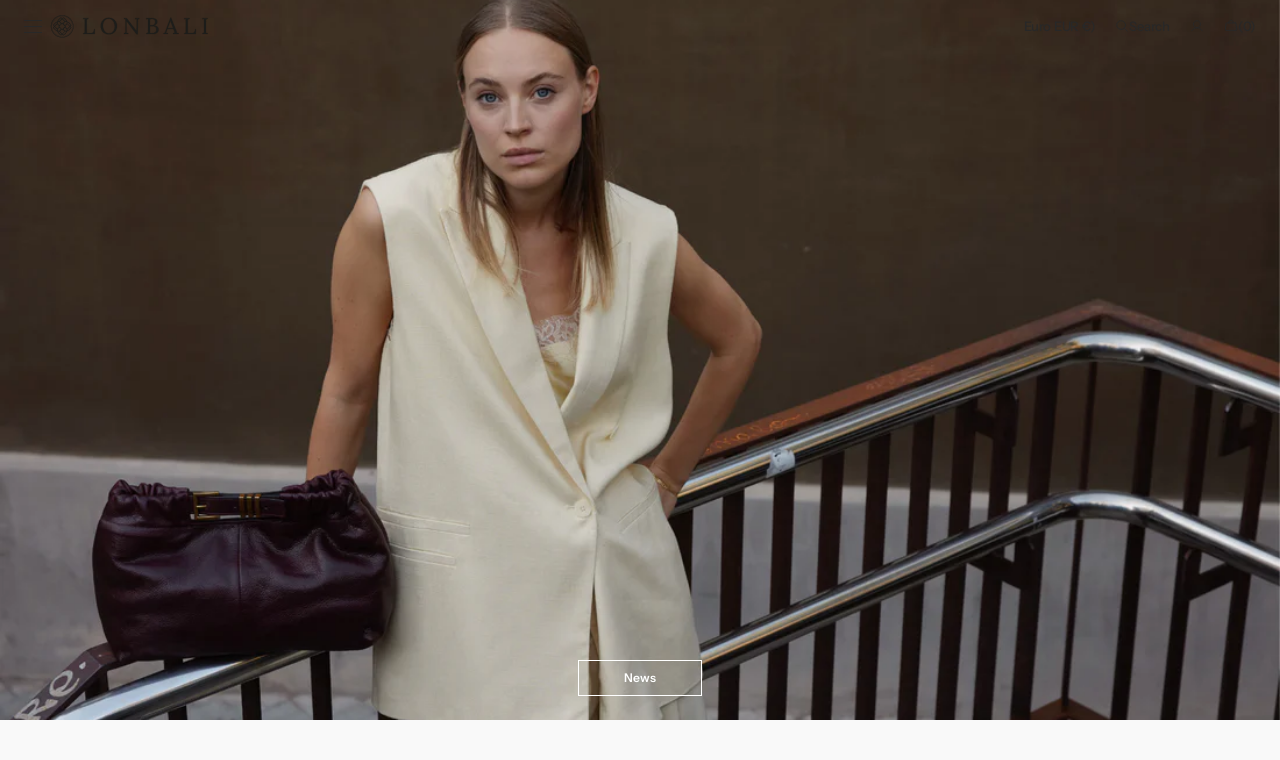

--- FILE ---
content_type: text/html; charset=utf-8
request_url: https://en.lonbali.com/
body_size: 97700
content:














<!doctype html>
<html class="no-js" lang="en" data-scheme="light" dir="ltr" data-wg-translated="en">
  <head>

<!-- Google Tag Manager -->
<script>(function(w,d,s,l,i){w[l]=w[l]||[];w[l].push({'gtm.start':
new Date().getTime(),event:'gtm.js'});var f=d.getElementsByTagName(s)[0],
j=d.createElement(s),dl=l!='dataLayer'?'&l='+l:'';j.async=true;j.src=
'https://www.googletagmanager.com/gtm.js?id='+i+dl;f.parentNode.insertBefore(j,f);
})(window,document,'script','dataLayer','GTM-PX9389F');</script>
<!-- End Google Tag Manager -->

    <meta charset="utf-8">
    <meta http-equiv="X-UA-Compatible" content="IE=edge">
    <meta name="viewport" content="width=device-width,initial-scale=1">
    <meta name="theme-color" content="">
    <link rel="canonical" href="https://en.lonbali.com/">
    <link rel="preconnect" href="https://cdn.shopify.com" crossorigin=""><link rel="icon" type="image/png" href="//en.lonbali.com/cdn/shop/files/ICONO-negro_20e03444-15be-41a1-99b9-e853991630b7.png?crop=center&height=32&v=1758277952&width=32"><link rel="preconnect" href="https://fonts.shopifycdn.com" crossorigin=""><title>Women's Handbags and Fashion Accessories Lonbali</title>

    
      <meta name="description" content="LonbaliThe brand of handbags and fashion accessories for today's woman. Find the fashion accessories that best define the way you are.">
    

    

<meta property="og:site_name" content="Lonbali">
<meta property="og:url" content="https://en.lonbali.com/">
<meta property="og:title" content="Women's Handbags and Fashion Accessories Lonbali">
<meta property="og:type" content="website">
<meta property="og:description" content="LonbaliThe brand of handbags and fashion accessories for today's woman. Find the fashion accessories that best define the way you are."><meta name="twitter:card" content="summary_large_image">
<meta name="twitter:title" content="Women's Handbags and Fashion Accessories Lonbali">
<meta name="twitter:description" content="LonbaliThe brand of handbags and fashion accessories for today's woman. Find the fashion accessories that best define the way you are.">


    <script src="//en.lonbali.com/cdn/shop/t/139/assets/constants.js?v=37383056447335370521761508974" defer="defer"></script>
    <script src="//en.lonbali.com/cdn/shop/t/139/assets/pubsub.js?v=34180055027472970951761508974" defer="defer"></script>
    <script src="//en.lonbali.com/cdn/shop/t/139/assets/global.js?v=24059643114392089361761508974" defer="defer"></script><script src="//en.lonbali.com/cdn/shop/t/139/assets/quick-add.js?v=146548005023498117021761508974" defer="defer"></script>
      <script src="//en.lonbali.com/cdn/shop/t/139/assets/product-form.js?v=149469441993518066821761508974" defer="defer"></script>
    

    
  <script>window.performance && window.performance.mark && window.performance.mark('shopify.content_for_header.start');</script><meta name="google-site-verification" content="xutg9z4mLF54Ln82uRjt8O5zv3BrFfxbdaDsBN3by8w">
<meta name="google-site-verification" content="IUOQnkMsM_2DfDgR9PwEWoYEHxEp2zrUu-AJnGGOOoQ">
<meta id="shopify-digital-wallet" name="shopify-digital-wallet" content="/53645148323/digital_wallets/dialog">
<meta name="shopify-checkout-api-token" content="10eef3f1bff03477bf5d5e428ad4e7be">
<meta id="in-context-paypal-metadata" data-shop-id="53645148323" data-venmo-supported="false" data-environment="production" data-locale="es_ES" data-paypal-v4="true" data-currency="EUR">
<script async="async" src="/checkouts/internal/preloads.js?locale=es-ES"></script>
<link rel="preconnect" href="https://shop.app" crossorigin="anonymous">
<script async="async" src="https://shop.app/checkouts/internal/preloads.js?locale=es-ES&shop_id=53645148323" crossorigin="anonymous"></script>
<script id="apple-pay-shop-capabilities" type="application/json">{"shopId":53645148323,"countryCode":"ES","currencyCode":"EUR","merchantCapabilities":["supports3DS"],"merchantId":"gid:\/\/shopify\/Shop\/53645148323","merchantName":"Lonbali","requiredBillingContactFields":["postalAddress","email","phone"],"requiredShippingContactFields":["postalAddress","email","phone"],"shippingType":"shipping","supportedNetworks":["visa","maestro","masterCard","amex"],"total":{"type":"pending","label":"Lonbali","amount":"1.00"},"shopifyPaymentsEnabled":true,"supportsSubscriptions":true}</script>
<script id="shopify-features" type="application/json">{"accessToken":"10eef3f1bff03477bf5d5e428ad4e7be","betas":["rich-media-storefront-analytics"],"domain":"en.lonbali.com","predictiveSearch":true,"shopId":53645148323,"locale":"es"}</script>
<script>var Shopify = Shopify || {};
Shopify.shop = "lonbali-store.myshopify.com";
Shopify.locale = "es";
Shopify.currency = {"active":"EUR","rate":"1.0"};
Shopify.country = "ES";
Shopify.theme = {"name":"Copy of OPTION 1  October 22ND","id":184617861446,"schema_name":"Madrid","schema_version":"1.2.23","theme_store_id":2870,"role":"main"};
Shopify.theme.handle = "null";
Shopify.theme.style = {"id":null,"handle":null};
Shopify.cdnHost = "en.lonbali.com/cdn";
Shopify.routes = Shopify.routes || {};
Shopify.routes.root = "/";</script>
<script type="module">!function(o){(o.Shopify=o.Shopify||{}).modules=!0}(window);</script>
<script>!function(o){function n(){var o=[];function n(){o.push(Array.prototype.slice.apply(arguments))}return n.q=o,n}var t=o.Shopify=o.Shopify||{};t.loadFeatures=n(),t.autoloadFeatures=n()}(window);</script>
<script>
  window.ShopifyPay = window.ShopifyPay || {};
  window.ShopifyPay.apiHost = "shop.app\/pay";
  window.ShopifyPay.redirectState = null;
</script>
<script id="shop-js-analytics" type="application/json">{"pageType":"index"}</script>
<script defer="defer" async="" type="module" src="//en.lonbali.com/cdn/shopifycloud/shop-js/modules/v2/client.init-shop-cart-sync_VZ5V36SI.es.esm.js"></script>
<script defer="defer" async="" type="module" src="//en.lonbali.com/cdn/shopifycloud/shop-js/modules/v2/chunk.common_B-reFIwy.esm.js"></script>
<script type="module">
  await import("//en.lonbali.com/cdn/shopifycloud/shop-js/modules/v2/client.init-shop-cart-sync_VZ5V36SI.es.esm.js");
await import("//en.lonbali.com/cdn/shopifycloud/shop-js/modules/v2/chunk.common_B-reFIwy.esm.js");

  window.Shopify.SignInWithShop?.initShopCartSync?.({"fedCMEnabled":true,"windoidEnabled":true});

</script>
<script>
  window.Shopify = window.Shopify || {};
  if (!window.Shopify.featureAssets) window.Shopify.featureAssets = {};
  window.Shopify.featureAssets['shop-js'] = {"shop-cart-sync":["modules/v2/client.shop-cart-sync_jKHjd5At.es.esm.js","modules/v2/chunk.common_B-reFIwy.esm.js"],"shop-button":["modules/v2/client.shop-button_DMOeSxNg.es.esm.js","modules/v2/chunk.common_B-reFIwy.esm.js"],"init-fed-cm":["modules/v2/client.init-fed-cm_C_ma5M1g.es.esm.js","modules/v2/chunk.common_B-reFIwy.esm.js"],"init-windoid":["modules/v2/client.init-windoid_Cy7p9Lz3.es.esm.js","modules/v2/chunk.common_B-reFIwy.esm.js"],"shop-toast-manager":["modules/v2/client.shop-toast-manager_BIKehbvH.es.esm.js","modules/v2/chunk.common_B-reFIwy.esm.js"],"shop-cash-offers":["modules/v2/client.shop-cash-offers_DhpeobCQ.es.esm.js","modules/v2/chunk.common_B-reFIwy.esm.js","modules/v2/chunk.modal_DoEeZMWj.esm.js"],"avatar":["modules/v2/client.avatar_BTnouDA3.es.esm.js"],"init-shop-email-lookup-coordinator":["modules/v2/client.init-shop-email-lookup-coordinator_YHhaYfYx.es.esm.js","modules/v2/chunk.common_B-reFIwy.esm.js"],"init-shop-cart-sync":["modules/v2/client.init-shop-cart-sync_VZ5V36SI.es.esm.js","modules/v2/chunk.common_B-reFIwy.esm.js"],"pay-button":["modules/v2/client.pay-button_DiyE6yuT.es.esm.js","modules/v2/chunk.common_B-reFIwy.esm.js"],"init-customer-accounts-sign-up":["modules/v2/client.init-customer-accounts-sign-up_DdTQUBDO.es.esm.js","modules/v2/client.shop-login-button_CV68ercZ.es.esm.js","modules/v2/chunk.common_B-reFIwy.esm.js","modules/v2/chunk.modal_DoEeZMWj.esm.js"],"init-shop-for-new-customer-accounts":["modules/v2/client.init-shop-for-new-customer-accounts_BcwxXKi_.es.esm.js","modules/v2/client.shop-login-button_CV68ercZ.es.esm.js","modules/v2/chunk.common_B-reFIwy.esm.js","modules/v2/chunk.modal_DoEeZMWj.esm.js"],"checkout-modal":["modules/v2/client.checkout-modal_CNBJGFsN.es.esm.js","modules/v2/chunk.common_B-reFIwy.esm.js","modules/v2/chunk.modal_DoEeZMWj.esm.js"],"init-customer-accounts":["modules/v2/client.init-customer-accounts_DJv4NpKG.es.esm.js","modules/v2/client.shop-login-button_CV68ercZ.es.esm.js","modules/v2/chunk.common_B-reFIwy.esm.js","modules/v2/chunk.modal_DoEeZMWj.esm.js"],"shop-login-button":["modules/v2/client.shop-login-button_CV68ercZ.es.esm.js","modules/v2/chunk.common_B-reFIwy.esm.js","modules/v2/chunk.modal_DoEeZMWj.esm.js"],"shop-login":["modules/v2/client.shop-login_vA5YNNek.es.esm.js","modules/v2/chunk.common_B-reFIwy.esm.js","modules/v2/chunk.modal_DoEeZMWj.esm.js"],"shop-follow-button":["modules/v2/client.shop-follow-button_DYlsKa1t.es.esm.js","modules/v2/chunk.common_B-reFIwy.esm.js","modules/v2/chunk.modal_DoEeZMWj.esm.js"],"lead-capture":["modules/v2/client.lead-capture_B6Q07gaT.es.esm.js","modules/v2/chunk.common_B-reFIwy.esm.js","modules/v2/chunk.modal_DoEeZMWj.esm.js"],"payment-terms":["modules/v2/client.payment-terms_CuNqtPIo.es.esm.js","modules/v2/chunk.common_B-reFIwy.esm.js","modules/v2/chunk.modal_DoEeZMWj.esm.js"]};
</script>
<script>(function() {
  var isLoaded = false;
  function asyncLoad() {
    if (isLoaded) return;
    isLoaded = true;
    var urls = ["https:\/\/portal.zakeke.com\/Scripts\/integration\/shopify\/product.js?shop=lonbali-store.myshopify.com","https:\/\/cdn.weglot.com\/weglot_script_tag.js?shop=lonbali-store.myshopify.com","https:\/\/chimpstatic.com\/mcjs-connected\/js\/users\/c1cc9ebf7c0a733ef4f31fd80\/c14f26d18d85835bf8f2ad437.js?shop=lonbali-store.myshopify.com","https:\/\/d1hcrjcdtouu7e.cloudfront.net\/js\/gdpr_cookie_consent.min.js?shop=lonbali-store.myshopify.com","https:\/\/pc-quiz.s3.us-east-2.amazonaws.com\/current\/quiz-loader.min.js?shop=lonbali-store.myshopify.com","https:\/\/static.klaviyo.com\/onsite\/js\/klaviyo.js?company_id=UWvzAf\u0026shop=lonbali-store.myshopify.com","https:\/\/app.tncapp.com\/get_script\/9da1563627e411ef8747be351b1281a3.js?v=44246\u0026shop=lonbali-store.myshopify.com","https:\/\/na.shgcdn3.com\/pixel-collector.js?shop=lonbali-store.myshopify.com","https:\/\/storage.nfcube.com\/instafeed-2035452582a37acebe6e792321186ada.js?shop=lonbali-store.myshopify.com","https:\/\/cdn.hextom.com\/js\/eventpromotionbar.js?shop=lonbali-store.myshopify.com","https:\/\/cdn.hextom.com\/js\/quickannouncementbar.js?shop=lonbali-store.myshopify.com","\/\/backinstock.useamp.com\/widget\/50092_1756980871.js?category=bis\u0026v=6\u0026shop=lonbali-store.myshopify.com","\/\/d1liekpayvooaz.cloudfront.net\/apps\/customizery\/customizery.js?shop=lonbali-store.myshopify.com","https:\/\/s3.eu-west-1.amazonaws.com\/production-klarna-il-shopify-osm\/0b7fe7c4a98ef8166eeafee767bc667686567a25\/lonbali-store.myshopify.com-1761568436408.js?shop=lonbali-store.myshopify.com","https:\/\/cdn.pushowl.com\/latest\/sdks\/pushowl-shopify.js?subdomain=lonbali-store\u0026environment=production\u0026guid=203f90c4-bf25-443e-8aac-3d1349ecb37d\u0026shop=lonbali-store.myshopify.com"];
    for (var i = 0; i < urls.length; i++) {
      var s = document.createElement('script');
      s.type = 'text/javascript';
      s.async = true;
      s.src = urls[i];
      var x = document.getElementsByTagName('script')[0];
      x.parentNode.insertBefore(s, x);
    }
  };
  if(window.attachEvent) {
    window.attachEvent('onload', asyncLoad);
  } else {
    window.addEventListener('load', asyncLoad, false);
  }
})();</script>
<script id="__st">var __st={"a":53645148323,"offset":3600,"reqid":"92868d8f-3117-4cb9-b9b7-ece0a06f8499-1762191447","pageurl":"en.lonbali.com\/","u":"7d3e0bf209dd","p":"home"};</script>
<script>window.ShopifyPaypalV4VisibilityTracking = true;</script>
<script id="captcha-bootstrap">!function(){'use strict';const t='contact',e='account',n='new_comment',o=[[t,t],['blogs',n],['comments',n],[t,'customer']],c=[[e,'customer_login'],[e,'guest_login'],[e,'recover_customer_password'],[e,'create_customer']],r=t=>t.map((([t,e])=>`form[action*='/${t}']:not([data-nocaptcha='true']) input[name='form_type'][value='${e}']`)).join(','),a=t=>()=>t?[...document.querySelectorAll(t)].map((t=>t.form)):[];function s(){const t=[...o],e=r(t);return a(e)}const i='password',u='form_key',d=['recaptcha-v3-token','g-recaptcha-response','h-captcha-response',i],f=()=>{try{return window.sessionStorage}catch{return}},m='__shopify_v',_=t=>t.elements[u];function p(t,e,n=!1){try{const o=window.sessionStorage,c=JSON.parse(o.getItem(e)),{data:r}=function(t){const{data:e,action:n}=t;return t[m]||n?{data:e,action:n}:{data:t,action:n}}(c);for(const[e,n]of Object.entries(r))t.elements[e]&&(t.elements[e].value=n);n&&o.removeItem(e)}catch(o){console.error('form repopulation failed',{error:o})}}const l='form_type',E='cptcha';function T(t){t.dataset[E]=!0}const w=window,h=w.document,L='Shopify',v='ce_forms',y='captcha';let A=!1;((t,e)=>{const n=(g='f06e6c50-85a8-45c8-87d0-21a2b65856fe',I='https://cdn.shopify.com/shopifycloud/storefront-forms-hcaptcha/ce_storefront_forms_captcha_hcaptcha.v1.5.2.iife.js',D={infoText:'Protegido por hCaptcha',privacyText:'Privacidad',termsText:'Términos'},(t,e,n)=>{const o=w[L][v],c=o.bindForm;if(c)return c(t,g,e,D).then(n);var r;o.q.push([[t,g,e,D],n]),r=I,A||(h.body.append(Object.assign(h.createElement('script'),{id:'captcha-provider',async:!0,src:r})),A=!0)});var g,I,D;w[L]=w[L]||{},w[L][v]=w[L][v]||{},w[L][v].q=[],w[L][y]=w[L][y]||{},w[L][y].protect=function(t,e){n(t,void 0,e),T(t)},Object.freeze(w[L][y]),function(t,e,n,w,h,L){const[v,y,A,g]=function(t,e,n){const i=e?o:[],u=t?c:[],d=[...i,...u],f=r(d),m=r(i),_=r(d.filter((([t,e])=>n.includes(e))));return[a(f),a(m),a(_),s()]}(w,h,L),I=t=>{const e=t.target;return e instanceof HTMLFormElement?e:e&&e.form},D=t=>v().includes(t);t.addEventListener('submit',(t=>{const e=I(t);if(!e)return;const n=D(e)&&!e.dataset.hcaptchaBound&&!e.dataset.recaptchaBound,o=_(e),c=g().includes(e)&&(!o||!o.value);(n||c)&&t.preventDefault(),c&&!n&&(function(t){try{if(!f())return;!function(t){const e=f();if(!e)return;const n=_(t);if(!n)return;const o=n.value;o&&e.removeItem(o)}(t);const e=Array.from(Array(32),(()=>Math.random().toString(36)[2])).join('');!function(t,e){_(t)||t.append(Object.assign(document.createElement('input'),{type:'hidden',name:u})),t.elements[u].value=e}(t,e),function(t,e){const n=f();if(!n)return;const o=[...t.querySelectorAll(`input[type='${i}']`)].map((({name:t})=>t)),c=[...d,...o],r={};for(const[a,s]of new FormData(t).entries())c.includes(a)||(r[a]=s);n.setItem(e,JSON.stringify({[m]:1,action:t.action,data:r}))}(t,e)}catch(e){console.error('failed to persist form',e)}}(e),e.submit())}));const S=(t,e)=>{t&&!t.dataset[E]&&(n(t,e.some((e=>e===t))),T(t))};for(const o of['focusin','change'])t.addEventListener(o,(t=>{const e=I(t);D(e)&&S(e,y())}));const B=e.get('form_key'),M=e.get(l),P=B&&M;t.addEventListener('DOMContentLoaded',(()=>{const t=y();if(P)for(const e of t)e.elements[l].value===M&&p(e,B);[...new Set([...A(),...v().filter((t=>'true'===t.dataset.shopifyCaptcha))])].forEach((e=>S(e,t)))}))}(h,new URLSearchParams(w.location.search),n,t,e,['guest_login'])})(!0,!0)}();</script>
<script integrity="sha256-52AcMU7V7pcBOXWImdc/TAGTFKeNjmkeM1Pvks/DTgc=" data-source-attribution="shopify.loadfeatures" defer="defer" src="//en.lonbali.com/cdn/shopifycloud/storefront/assets/storefront/load_feature-81c60534.js" crossorigin="anonymous"></script>
<script crossorigin="anonymous" defer="defer" src="//en.lonbali.com/cdn/shopifycloud/storefront/assets/shopify_pay/storefront-65b4c6d7.js?v=20250812"></script>
<script data-source-attribution="shopify.dynamic_checkout.dynamic.init">var Shopify=Shopify||{};Shopify.PaymentButton=Shopify.PaymentButton||{isStorefrontPortableWallets:!0,init:function(){window.Shopify.PaymentButton.init=function(){};var t=document.createElement("script");t.src="https://en.lonbali.com/cdn/shopifycloud/portable-wallets/latest/portable-wallets.es.js",t.type="module",document.head.appendChild(t)}};
</script>
<script data-source-attribution="shopify.dynamic_checkout.buyer_consent">
  function portableWalletsHideBuyerConsent(e){var t=document.getElementById("shopify-buyer-consent"),n=document.getElementById("shopify-subscription-policy-button");t&&n&&(t.classList.add("hidden"),t.setAttribute("aria-hidden","true"),n.removeEventListener("click",e))}function portableWalletsShowBuyerConsent(e){var t=document.getElementById("shopify-buyer-consent"),n=document.getElementById("shopify-subscription-policy-button");t&&n&&(t.classList.remove("hidden"),t.removeAttribute("aria-hidden"),n.addEventListener("click",e))}window.Shopify?.PaymentButton&&(window.Shopify.PaymentButton.hideBuyerConsent=portableWalletsHideBuyerConsent,window.Shopify.PaymentButton.showBuyerConsent=portableWalletsShowBuyerConsent);
</script>
<script data-source-attribution="shopify.dynamic_checkout.cart.bootstrap">document.addEventListener("DOMContentLoaded",(function(){function t(){return document.querySelector("shopify-accelerated-checkout-cart, shopify-accelerated-checkout")}if(t())Shopify.PaymentButton.init();else{new MutationObserver((function(e,n){t()&&(Shopify.PaymentButton.init(),n.disconnect())})).observe(document.body,{childList:!0,subtree:!0})}}));
</script>
<link id="shopify-accelerated-checkout-styles" rel="stylesheet" media="screen" href="https://en.lonbali.com/cdn/shopifycloud/portable-wallets/latest/accelerated-checkout-backwards-compat.css" crossorigin="anonymous">
<style id="shopify-accelerated-checkout-cart">
        #shopify-buyer-consent {
  margin-top: 1em;
  display: inline-block;
  width: 100%;
}

#shopify-buyer-consent.hidden {
  display: none;
}

#shopify-subscription-policy-button {
  background: none;
  border: none;
  padding: 0;
  text-decoration: underline;
  font-size: inherit;
  cursor: pointer;
}

#shopify-subscription-policy-button::before {
  box-shadow: none;
}

      </style>
<script id="sections-script" data-sections="header" defer="defer" src="//en.lonbali.com/cdn/shop/t/139/compiled_assets/scripts.js?38434"></script>
<script>window.performance && window.performance.mark && window.performance.mark('shopify.content_for_header.end');</script>
  





  <script type="text/javascript">
    
      window.__shgMoneyFormat = window.__shgMoneyFormat || {"AED":{"currency":"AED","currency_symbol":"د.إ","currency_symbol_location":"right","decimal_places":2,"decimal_separator":",","thousands_separator":"."},"ALL":{"currency":"ALL","currency_symbol":"L","currency_symbol_location":"right","decimal_places":2,"decimal_separator":",","thousands_separator":"."},"AMD":{"currency":"AMD","currency_symbol":"դր.","currency_symbol_location":"right","decimal_places":2,"decimal_separator":",","thousands_separator":"."},"ANG":{"currency":"ANG","currency_symbol":"ƒ","currency_symbol_location":"right","decimal_places":2,"decimal_separator":",","thousands_separator":"."},"AUD":{"currency":"AUD","currency_symbol":"$","currency_symbol_location":"right","decimal_places":2,"decimal_separator":",","thousands_separator":"."},"AWG":{"currency":"AWG","currency_symbol":"ƒ","currency_symbol_location":"right","decimal_places":2,"decimal_separator":",","thousands_separator":"."},"AZN":{"currency":"AZN","currency_symbol":"₼","currency_symbol_location":"right","decimal_places":2,"decimal_separator":",","thousands_separator":"."},"BAM":{"currency":"BAM","currency_symbol":"КМ","currency_symbol_location":"right","decimal_places":2,"decimal_separator":",","thousands_separator":"."},"BBD":{"currency":"BBD","currency_symbol":"$","currency_symbol_location":"right","decimal_places":2,"decimal_separator":",","thousands_separator":"."},"BDT":{"currency":"BDT","currency_symbol":"৳","currency_symbol_location":"right","decimal_places":2,"decimal_separator":",","thousands_separator":"."},"BGN":{"currency":"BGN","currency_symbol":"лв.","currency_symbol_location":"right","decimal_places":2,"decimal_separator":",","thousands_separator":"."},"BOB":{"currency":"BOB","currency_symbol":"Bs.","currency_symbol_location":"right","decimal_places":2,"decimal_separator":",","thousands_separator":"."},"BSD":{"currency":"BSD","currency_symbol":"$","currency_symbol_location":"right","decimal_places":2,"decimal_separator":",","thousands_separator":"."},"BZD":{"currency":"BZD","currency_symbol":"$","currency_symbol_location":"right","decimal_places":2,"decimal_separator":",","thousands_separator":"."},"CAD":{"currency":"CAD","currency_symbol":"$","currency_symbol_location":"right","decimal_places":2,"decimal_separator":",","thousands_separator":"."},"CHF":{"currency":"CHF","currency_symbol":"CHF","currency_symbol_location":"right","decimal_places":2,"decimal_separator":",","thousands_separator":"."},"CLP":{"currency":"CLP","currency_symbol":"$","currency_symbol_location":"right","decimal_places":2,"decimal_separator":",","thousands_separator":"."},"CNY":{"currency":"CNY","currency_symbol":"¥","currency_symbol_location":"right","decimal_places":2,"decimal_separator":",","thousands_separator":"."},"CRC":{"currency":"CRC","currency_symbol":"₡","currency_symbol_location":"right","decimal_places":2,"decimal_separator":",","thousands_separator":"."},"CZK":{"currency":"CZK","currency_symbol":"Kč","currency_symbol_location":"right","decimal_places":2,"decimal_separator":",","thousands_separator":"."},"DKK":{"currency":"DKK","currency_symbol":"kr.","currency_symbol_location":"right","decimal_places":2,"decimal_separator":",","thousands_separator":"."},"DOP":{"currency":"DOP","currency_symbol":"$","currency_symbol_location":"right","decimal_places":2,"decimal_separator":",","thousands_separator":"."},"EUR":{"currency":"EUR","currency_symbol":"€","currency_symbol_location":"right","decimal_places":2,"decimal_separator":",","thousands_separator":"."},"FJD":{"currency":"FJD","currency_symbol":"$","currency_symbol_location":"right","decimal_places":2,"decimal_separator":",","thousands_separator":"."},"FKP":{"currency":"FKP","currency_symbol":"£","currency_symbol_location":"right","decimal_places":2,"decimal_separator":",","thousands_separator":"."},"GBP":{"currency":"GBP","currency_symbol":"£","currency_symbol_location":"right","decimal_places":2,"decimal_separator":",","thousands_separator":"."},"GTQ":{"currency":"GTQ","currency_symbol":"Q","currency_symbol_location":"right","decimal_places":2,"decimal_separator":",","thousands_separator":"."},"GYD":{"currency":"GYD","currency_symbol":"$","currency_symbol_location":"right","decimal_places":2,"decimal_separator":",","thousands_separator":"."},"HKD":{"currency":"HKD","currency_symbol":"$","currency_symbol_location":"right","decimal_places":2,"decimal_separator":",","thousands_separator":"."},"HNL":{"currency":"HNL","currency_symbol":"L","currency_symbol_location":"right","decimal_places":2,"decimal_separator":",","thousands_separator":"."},"HUF":{"currency":"HUF","currency_symbol":"Ft","currency_symbol_location":"right","decimal_places":2,"decimal_separator":",","thousands_separator":"."},"IDR":{"currency":"IDR","currency_symbol":"Rp","currency_symbol_location":"right","decimal_places":2,"decimal_separator":",","thousands_separator":"."},"ILS":{"currency":"ILS","currency_symbol":"₪","currency_symbol_location":"right","decimal_places":2,"decimal_separator":",","thousands_separator":"."},"INR":{"currency":"INR","currency_symbol":"₹","currency_symbol_location":"right","decimal_places":2,"decimal_separator":",","thousands_separator":"."},"ISK":{"currency":"ISK","currency_symbol":"kr.","currency_symbol_location":"right","decimal_places":2,"decimal_separator":",","thousands_separator":"."},"JMD":{"currency":"JMD","currency_symbol":"$","currency_symbol_location":"right","decimal_places":2,"decimal_separator":",","thousands_separator":"."},"JPY":{"currency":"JPY","currency_symbol":"¥","currency_symbol_location":"right","decimal_places":2,"decimal_separator":",","thousands_separator":"."},"KHR":{"currency":"KHR","currency_symbol":"៛","currency_symbol_location":"right","decimal_places":2,"decimal_separator":",","thousands_separator":"."},"KRW":{"currency":"KRW","currency_symbol":"₩","currency_symbol_location":"right","decimal_places":2,"decimal_separator":",","thousands_separator":"."},"KYD":{"currency":"KYD","currency_symbol":"$","currency_symbol_location":"right","decimal_places":2,"decimal_separator":",","thousands_separator":"."},"LKR":{"currency":"LKR","currency_symbol":"₨","currency_symbol_location":"right","decimal_places":2,"decimal_separator":",","thousands_separator":"."},"MDL":{"currency":"MDL","currency_symbol":"L","currency_symbol_location":"right","decimal_places":2,"decimal_separator":",","thousands_separator":"."},"MKD":{"currency":"MKD","currency_symbol":"ден","currency_symbol_location":"right","decimal_places":2,"decimal_separator":",","thousands_separator":"."},"MMK":{"currency":"MMK","currency_symbol":"K","currency_symbol_location":"right","decimal_places":2,"decimal_separator":",","thousands_separator":"."},"MOP":{"currency":"MOP","currency_symbol":"P","currency_symbol_location":"right","decimal_places":2,"decimal_separator":",","thousands_separator":"."},"MXN":{"currency":"MXN","currency_symbol":"$","currency_symbol_location":"right","decimal_places":2,"decimal_separator":",","thousands_separator":"."},"MYR":{"currency":"MYR","currency_symbol":"RM","currency_symbol_location":"right","decimal_places":2,"decimal_separator":",","thousands_separator":"."},"NIO":{"currency":"NIO","currency_symbol":"C$","currency_symbol_location":"right","decimal_places":2,"decimal_separator":",","thousands_separator":"."},"NPR":{"currency":"NPR","currency_symbol":"Rs.","currency_symbol_location":"right","decimal_places":2,"decimal_separator":",","thousands_separator":"."},"NZD":{"currency":"NZD","currency_symbol":"$","currency_symbol_location":"right","decimal_places":2,"decimal_separator":",","thousands_separator":"."},"PEN":{"currency":"PEN","currency_symbol":"S/","currency_symbol_location":"right","decimal_places":2,"decimal_separator":",","thousands_separator":"."},"PHP":{"currency":"PHP","currency_symbol":"₱","currency_symbol_location":"right","decimal_places":2,"decimal_separator":",","thousands_separator":"."},"PLN":{"currency":"PLN","currency_symbol":"zł","currency_symbol_location":"right","decimal_places":2,"decimal_separator":",","thousands_separator":"."},"PYG":{"currency":"PYG","currency_symbol":"₲","currency_symbol_location":"right","decimal_places":2,"decimal_separator":",","thousands_separator":"."},"QAR":{"currency":"QAR","currency_symbol":"ر.ق","currency_symbol_location":"right","decimal_places":2,"decimal_separator":",","thousands_separator":"."},"RON":{"currency":"RON","currency_symbol":"Lei","currency_symbol_location":"right","decimal_places":2,"decimal_separator":",","thousands_separator":"."},"RSD":{"currency":"RSD","currency_symbol":"РСД","currency_symbol_location":"right","decimal_places":2,"decimal_separator":",","thousands_separator":"."},"SAR":{"currency":"SAR","currency_symbol":"ر.س","currency_symbol_location":"right","decimal_places":2,"decimal_separator":",","thousands_separator":"."},"SEK":{"currency":"SEK","currency_symbol":"kr","currency_symbol_location":"right","decimal_places":2,"decimal_separator":",","thousands_separator":"."},"SGD":{"currency":"SGD","currency_symbol":"$","currency_symbol_location":"right","decimal_places":2,"decimal_separator":",","thousands_separator":"."},"THB":{"currency":"THB","currency_symbol":"฿","currency_symbol_location":"right","decimal_places":2,"decimal_separator":",","thousands_separator":"."},"TTD":{"currency":"TTD","currency_symbol":"$","currency_symbol_location":"right","decimal_places":2,"decimal_separator":",","thousands_separator":"."},"TWD":{"currency":"TWD","currency_symbol":"$","currency_symbol_location":"right","decimal_places":2,"decimal_separator":",","thousands_separator":"."},"UAH":{"currency":"UAH","currency_symbol":"₴","currency_symbol_location":"right","decimal_places":2,"decimal_separator":",","thousands_separator":"."},"USD":{"currency":"USD","currency_symbol":"$","currency_symbol_location":"right","decimal_places":2,"decimal_separator":",","thousands_separator":"."},"UYU":{"currency":"UYU","currency_symbol":"$U","currency_symbol_location":"right","decimal_places":2,"decimal_separator":",","thousands_separator":"."},"VND":{"currency":"VND","currency_symbol":"₫","currency_symbol_location":"right","decimal_places":2,"decimal_separator":",","thousands_separator":"."},"XCD":{"currency":"XCD","currency_symbol":"$","currency_symbol_location":"right","decimal_places":2,"decimal_separator":",","thousands_separator":"."},"XPF":{"currency":"XPF","currency_symbol":"Fr","currency_symbol_location":"right","decimal_places":2,"decimal_separator":",","thousands_separator":"."},"YER":{"currency":"YER","currency_symbol":"﷼","currency_symbol_location":"right","decimal_places":2,"decimal_separator":",","thousands_separator":"."}};
    
    window.__shgCurrentCurrencyCode = window.__shgCurrentCurrencyCode || {
      currency: "EUR",
      currency_symbol: "€",
      decimal_separator: ".",
      thousands_separator: ",",
      decimal_places: 2,
      currency_symbol_location: "left"
    };
  </script>





    <style data-shopify="">
          @font-face {
  font-family: Inter;
  font-weight: 500;
  font-style: normal;
  font-display: swap;
  src: url("//lonbali.com/cdn/fonts/inter/inter_n5.d7101d5e168594dd06f56f290dd759fba5431d97.woff2") format("woff2"),
       url("//lonbali.com/cdn/fonts/inter/inter_n5.5332a76bbd27da00474c136abb1ca3cbbf259068.woff") format("woff");
}

          @font-face {
  font-family: Inter;
  font-weight: 300;
  font-style: normal;
  font-display: swap;
  src: url("//lonbali.com/cdn/fonts/inter/inter_n3.6faba940d2e90c9f1c2e0c5c2750b84af59fecc0.woff2") format("woff2"),
       url("//lonbali.com/cdn/fonts/inter/inter_n3.413aa818ec2103383c4ac7c3744c464d04b4db49.woff") format("woff");
}

          @font-face {
  font-family: "Instrument Sans";
  font-weight: 400;
  font-style: normal;
  font-display: swap;
  src: url("//lonbali.com/cdn/fonts/instrument_sans/instrumentsans_n4.db86542ae5e1596dbdb28c279ae6c2086c4c5bfa.woff2") format("woff2"),
       url("//lonbali.com/cdn/fonts/instrument_sans/instrumentsans_n4.510f1b081e58d08c30978f465518799851ef6d8b.woff") format("woff");
}

          @font-face {
  font-family: Inter;
  font-weight: 200;
  font-style: normal;
  font-display: swap;
  src: url("//lonbali.com/cdn/fonts/inter/inter_n2.63379874490a31b1ac686c7c9582ebe8c6a05610.woff2") format("woff2"),
       url("//lonbali.com/cdn/fonts/inter/inter_n2.f9faac0477da33ae7acd0ad3758c9bcf18cab36b.woff") format("woff");
}

          @font-face {
  font-family: Inter;
  font-weight: 500;
  font-style: normal;
  font-display: swap;
  src: url("//lonbali.com/cdn/fonts/inter/inter_n5.d7101d5e168594dd06f56f290dd759fba5431d97.woff2") format("woff2"),
       url("//lonbali.com/cdn/fonts/inter/inter_n5.5332a76bbd27da00474c136abb1ca3cbbf259068.woff") format("woff");
}

          @font-face {
  font-family: "Instrument Sans";
  font-weight: 600;
  font-style: normal;
  font-display: swap;
  src: url("//lonbali.com/cdn/fonts/instrument_sans/instrumentsans_n6.27dc66245013a6f7f317d383a3cc9a0c347fb42d.woff2") format("woff2"),
       url("//lonbali.com/cdn/fonts/instrument_sans/instrumentsans_n6.1a71efbeeb140ec495af80aad612ad55e19e6d0e.woff") format("woff");
}

          @font-face {
  font-family: "Instrument Sans";
  font-weight: 500;
  font-style: normal;
  font-display: swap;
  src: url("//lonbali.com/cdn/fonts/instrument_sans/instrumentsans_n5.1ce463e1cc056566f977610764d93d4704464858.woff2") format("woff2"),
       url("//lonbali.com/cdn/fonts/instrument_sans/instrumentsans_n5.9079eb7bba230c9d8d8d3a7d101aa9d9f40b6d14.woff") format("woff");
}

          @font-face {
  font-family: Inter;
  font-weight: 200;
  font-style: normal;
  font-display: swap;
  src: url("//lonbali.com/cdn/fonts/inter/inter_n2.63379874490a31b1ac686c7c9582ebe8c6a05610.woff2") format("woff2"),
       url("//lonbali.com/cdn/fonts/inter/inter_n2.f9faac0477da33ae7acd0ad3758c9bcf18cab36b.woff") format("woff");
}

          @font-face {
  font-family: "Instrument Sans";
  font-weight: 500;
  font-style: normal;
  font-display: swap;
  src: url("//lonbali.com/cdn/fonts/instrument_sans/instrumentsans_n5.1ce463e1cc056566f977610764d93d4704464858.woff2") format("woff2"),
       url("//lonbali.com/cdn/fonts/instrument_sans/instrumentsans_n5.9079eb7bba230c9d8d8d3a7d101aa9d9f40b6d14.woff") format("woff");
}

          @font-face {
  font-family: "Instrument Sans";
  font-weight: 400;
  font-style: normal;
  font-display: swap;
  src: url("//lonbali.com/cdn/fonts/instrument_sans/instrumentsans_n4.db86542ae5e1596dbdb28c279ae6c2086c4c5bfa.woff2") format("woff2"),
       url("//lonbali.com/cdn/fonts/instrument_sans/instrumentsans_n4.510f1b081e58d08c30978f465518799851ef6d8b.woff") format("woff");
}

          @font-face {
  font-family: Inter;
  font-weight: 300;
  font-style: normal;
  font-display: swap;
  src: url("//lonbali.com/cdn/fonts/inter/inter_n3.6faba940d2e90c9f1c2e0c5c2750b84af59fecc0.woff2") format("woff2"),
       url("//lonbali.com/cdn/fonts/inter/inter_n3.413aa818ec2103383c4ac7c3744c464d04b4db49.woff") format("woff");
}

          @font-face {
  font-family: Inter;
  font-weight: 400;
  font-style: normal;
  font-display: swap;
  src: url("//lonbali.com/cdn/fonts/inter/inter_n4.b2a3f24c19b4de56e8871f609e73ca7f6d2e2bb9.woff2") format("woff2"),
       url("//lonbali.com/cdn/fonts/inter/inter_n4.af8052d517e0c9ffac7b814872cecc27ae1fa132.woff") format("woff");
}

          @font-face {
  font-family: Inter;
  font-weight: 500;
  font-style: normal;
  font-display: swap;
  src: url("//lonbali.com/cdn/fonts/inter/inter_n5.d7101d5e168594dd06f56f290dd759fba5431d97.woff2") format("woff2"),
       url("//lonbali.com/cdn/fonts/inter/inter_n5.5332a76bbd27da00474c136abb1ca3cbbf259068.woff") format("woff");
}

          @font-face {
  font-family: Inter;
  font-weight: 700;
  font-style: normal;
  font-display: swap;
  src: url("//lonbali.com/cdn/fonts/inter/inter_n7.02711e6b374660cfc7915d1afc1c204e633421e4.woff2") format("woff2"),
       url("//lonbali.com/cdn/fonts/inter/inter_n7.6dab87426f6b8813070abd79972ceaf2f8d3b012.woff") format("woff");
}

          @font-face {
  font-family: Inter;
  font-weight: 200;
  font-style: italic;
  font-display: swap;
  src: url("//lonbali.com/cdn/fonts/inter/inter_i2.0453ae502a2dc903609c39478eb748d1731c97ed.woff2") format("woff2"),
       url("//lonbali.com/cdn/fonts/inter/inter_i2.f20b6cebb1acab49bb9061c5e681d2da059aa626.woff") format("woff");
}

          @font-face {
  font-family: Inter;
  font-weight: 500;
  font-style: italic;
  font-display: swap;
  src: url("//lonbali.com/cdn/fonts/inter/inter_i5.4474f48e6ab2b1e01aa2b6d942dd27fa24f2d99f.woff2") format("woff2"),
       url("//lonbali.com/cdn/fonts/inter/inter_i5.493dbd6ee8e49f4ad722ebb68d92f201af2c2f56.woff") format("woff");
}

          @font-face {
  font-family: Inter;
  font-weight: 700;
  font-style: italic;
  font-display: swap;
  src: url("//lonbali.com/cdn/fonts/inter/inter_i7.b377bcd4cc0f160622a22d638ae7e2cd9b86ea4c.woff2") format("woff2"),
       url("//lonbali.com/cdn/fonts/inter/inter_i7.7c69a6a34e3bb44fcf6f975857e13b9a9b25beb4.woff") format("woff");
}


          
        :root,
          	[data-scheme=light] .color-background-1 {
          		--color-background: 249,249,249;
              --color-background-header: 255,255,255;
              --color-background-secondary: 255,255,255;
          		
          			--gradient-background: #f9f9f9;
          		
          		--color-foreground: 0, 0, 0;
          		--color-foreground-secondary: 40, 40, 40;
          		--color-foreground-title: 40, 40, 40;
              --color-foreground-title-header: 40, 40, 40;
              --color-foreground-title-home-header: 40, 40, 40;

          		--color-button-text: 40, 40, 40;
          		--color-button-text-hover: 40, 40, 40;
          		--color-button: 69, 69, 69;
          		--color-button-hover: 40, 40, 40;

          		--color-button-secondary: 128, 128, 128;
          		--color-button-secondary-hover: 238, 238, 238;
          		--color-button-secondary-text: 0, 0, 0;
          		--color-button-secondary-text-hover: 0, 0, 0;

          		--color-button-tertiary-text: 0, 0, 0;
          		--color-button-tertiary-text-hover: 255, 255, 255;
          		--color-button-tertiary: 0, 0, 0;
          		--color-button-tertiary-hover: 0, 0, 0;

          		--color-overlay: 0, 0, 0;
          		--color-border-input: 204, 204, 204;
          		--color-border-input-hover: 128, 128, 128;
          		--color-background-input: 255, 255, 255;
          		--color-border: 225, 225, 225;
          	}
          	@media (prefers-color-scheme: light) {
        	:root,
          		[data-scheme=auto] .color-background-1 {
          			--color-background: 249,249,249;
                --color-background-header: 255,255,255;
                --color-background-secondaryu: 255,255,255;
          			
          				--gradient-background: #f9f9f9;
          			
          			--color-foreground: 0, 0, 0;
          			--color-foreground-secondary: 40, 40, 40;
          			--color-foreground-title: 40, 40, 40;

          			--color-button-text: 40, 40, 40;
          			--color-button-text-hover: 40, 40, 40;
          			--color-button: 69, 69, 69;
          			--color-button-hover: 40, 40, 40;

          			--color-button-secondary: 128, 128, 128;
          			--color-button-secondary-hover: 238, 238, 238;
          			--color-button-secondary-text: 0, 0, 0;
          			--color-button-secondary-text-hover: 0, 0, 0;

          			--color-button-tertiary-text: 0, 0, 0;
          			--color-button-tertiary-text-hover: 255, 255, 255;
          			--color-button-tertiary: 0, 0, 0;
          			--color-button-tertiary-hover: 0, 0, 0;

          			--color-overlay: 0, 0, 0;
          			--color-border-input: 204, 204, 204;
          			--color-border-input-hover: 128, 128, 128;
          			--color-background-input: 255, 255, 255;
          			--color-border: 225, 225, 225;
          		}
          	}
          
        
          	[data-scheme=light] .color-background-2 {
          		--color-background: 40,40,40;
              --color-background-header: 255,255,255;
              --color-background-secondary: 31,31,31;
          		
          			--gradient-background: #282828;
          		
          		--color-foreground: 255, 255, 255;
          		--color-foreground-secondary: 169, 169, 169;
          		--color-foreground-title: 255, 255, 255;
              --color-foreground-title-header: 40, 40, 40;
              --color-foreground-title-home-header: 40, 40, 40;

          		--color-button-text: 0, 0, 0;
          		--color-button-text-hover: 0, 0, 0;
          		--color-button: 255, 255, 255;
          		--color-button-hover: 238, 238, 238;

          		--color-button-secondary: 0, 0, 0;
          		--color-button-secondary-hover: 40, 40, 40;
          		--color-button-secondary-text: 255, 255, 255;
          		--color-button-secondary-text-hover: 255, 255, 255;

          		--color-button-tertiary-text: 255, 255, 255;
          		--color-button-tertiary-text-hover: 0, 0, 0;
          		--color-button-tertiary: 255, 255, 255;
          		--color-button-tertiary-hover: 255, 255, 255;

          		--color-overlay: 0, 0, 0;
          		--color-border-input: 62, 62, 62;
          		--color-border-input-hover: 62, 62, 62;
          		--color-background-input: 53, 53, 53;
          		--color-border: 222, 217, 212;
          	}
          	@media (prefers-color-scheme: light) {
        	
          		[data-scheme=auto] .color-background-2 {
          			--color-background: 40,40,40;
                --color-background-header: 255,255,255;
                --color-background-secondaryu: 31,31,31;
          			
          				--gradient-background: #282828;
          			
          			--color-foreground: 255, 255, 255;
          			--color-foreground-secondary: 169, 169, 169;
          			--color-foreground-title: 255, 255, 255;

          			--color-button-text: 0, 0, 0;
          			--color-button-text-hover: 0, 0, 0;
          			--color-button: 255, 255, 255;
          			--color-button-hover: 238, 238, 238;

          			--color-button-secondary: 0, 0, 0;
          			--color-button-secondary-hover: 40, 40, 40;
          			--color-button-secondary-text: 255, 255, 255;
          			--color-button-secondary-text-hover: 255, 255, 255;

          			--color-button-tertiary-text: 255, 255, 255;
          			--color-button-tertiary-text-hover: 0, 0, 0;
          			--color-button-tertiary: 255, 255, 255;
          			--color-button-tertiary-hover: 255, 255, 255;

          			--color-overlay: 0, 0, 0;
          			--color-border-input: 62, 62, 62;
          			--color-border-input-hover: 62, 62, 62;
          			--color-background-input: 53, 53, 53;
          			--color-border: 222, 217, 212;
          		}
          	}
          
        
          	[data-scheme=light] .color-scheme-97562d75-d135-4728-bc21-a53ec9741041 {
          		--color-background: 215,203,187;
              --color-background-header: 255,255,255;
              --color-background-secondary: 188,178,165;
          		
          			--gradient-background: #d7cbbb;
          		
          		--color-foreground: 0, 0, 0;
          		--color-foreground-secondary: 77, 77, 77;
          		--color-foreground-title: 0, 0, 0;
              --color-foreground-title-header: 40, 40, 40;
              --color-foreground-title-home-header: 40, 40, 40;

          		--color-button-text: 249, 249, 249;
          		--color-button-text-hover: 249, 249, 249;
          		--color-button: 182, 27, 124;
          		--color-button-hover: 40, 40, 40;

          		--color-button-secondary: 235, 235, 235;
          		--color-button-secondary-hover: 238, 238, 238;
          		--color-button-secondary-text: 0, 0, 0;
          		--color-button-secondary-text-hover: 0, 0, 0;

          		--color-button-tertiary-text: 0, 0, 0;
          		--color-button-tertiary-text-hover: 255, 255, 255;
          		--color-button-tertiary: 0, 0, 0;
          		--color-button-tertiary-hover: 0, 0, 0;

          		--color-overlay: 0, 0, 0;
          		--color-border-input: 204, 204, 204;
          		--color-border-input-hover: 128, 128, 128;
          		--color-background-input: 255, 255, 255;
          		--color-border: 225, 225, 225;
          	}
          	@media (prefers-color-scheme: light) {
        	
          		[data-scheme=auto] .color-scheme-97562d75-d135-4728-bc21-a53ec9741041 {
          			--color-background: 215,203,187;
                --color-background-header: 255,255,255;
                --color-background-secondaryu: 188,178,165;
          			
          				--gradient-background: #d7cbbb;
          			
          			--color-foreground: 0, 0, 0;
          			--color-foreground-secondary: 77, 77, 77;
          			--color-foreground-title: 0, 0, 0;

          			--color-button-text: 249, 249, 249;
          			--color-button-text-hover: 249, 249, 249;
          			--color-button: 182, 27, 124;
          			--color-button-hover: 40, 40, 40;

          			--color-button-secondary: 235, 235, 235;
          			--color-button-secondary-hover: 238, 238, 238;
          			--color-button-secondary-text: 0, 0, 0;
          			--color-button-secondary-text-hover: 0, 0, 0;

          			--color-button-tertiary-text: 0, 0, 0;
          			--color-button-tertiary-text-hover: 255, 255, 255;
          			--color-button-tertiary: 0, 0, 0;
          			--color-button-tertiary-hover: 0, 0, 0;

          			--color-overlay: 0, 0, 0;
          			--color-border-input: 204, 204, 204;
          			--color-border-input-hover: 128, 128, 128;
          			--color-background-input: 255, 255, 255;
          			--color-border: 225, 225, 225;
          		}
          	}
          

          body, .color-background-1, .color-background-2, .color-scheme-97562d75-d135-4728-bc21-a53ec9741041 {
          color: rgba(var(--color-foreground));
          /*background-color: rgb(var(--color-background));*/
          background: rgb(var(--color-background));
	        background: var(--gradient-background);
          background-attachment: fixed;
          }

          :root {
          	--announcement-height: 0px;
          	--header-height: 0px;
          	--breadcrumbs-height: 0px;

          	--spaced-section: 5rem;
						
						--border-radius-media: 0px;

          	--font-body-family: Inter, sans-serif;
          	--font-body-style: normal;
          	--font-body-weight: 200;

          	--font-body-scale: 1.26;
          	--font-body-second-scale: 1.2;
          	--font-body-line-height: 1.4;

          	--font-heading-family: Inter, sans-serif;
          	--font-heading-style: normal;
          	--font-heading-weight: 500;
          	--font-heading-letter-spacing: -0.3em;
          	--font-heading-line-height: 1.3;

          	--font-subtitle-family: Inter, sans-serif;
          	--font-subtitle-style: normal;
          	--font-subtitle-weight: 500;
          	--font-subtitle-text-transform: uppercase;
          	--font-subtitle-scale: 1.2;

          	--font-heading-h1-scale: 1.0;
          	--font-heading-h2-scale: 1.0;
          	--font-heading-h3-scale: 1.0;

          	--font-heading-card-family: Inter, sans-serif;
          	--font-heading-card-style: normal;
          	--font-heading-card-weight: 300;
          	--font-text-card-family: "Instrument Sans", sans-serif;
          	--font-text-card-style: normal;
          	--font-text-card-weight: 400;
          	--font-heading-card-letter-spacing: -0.4em;


          	--font-heading-card-scale: 1.09;
          	--font-text-card-scale: 1.66;

          	--font-button-family: "Instrument Sans", sans-serif;
          	--font-button-style: normal;
          	--font-button-weight: 600;
          	--font-button-text-transform: none;
          	--font-button-scale: 1.34;

          	--font-button-family: "Instrument Sans", sans-serif;
          	--font-button-style: normal;
          	--font-button-weight: 600;
          	--font-button-text-transform: none;
          	--font-button-letter-spacing: 0em;
          	--font-subtitle-letter-spacing: 1em;;

          	--font-header-menu-family: "Instrument Sans", sans-serif;
          	--font-header-menu-style: normal;
          	--font-header-menu-weight: 500;
          	--font-header-menu-scale: 1.45;
          	--font-header-menu-letter-spacing: -0.2em;
          	--font-header-menu-text-transform: none;

          	--font-footer-menu-family: Inter, sans-serif;
          	--font-footer-menu-style: normal;
          	--font-footer-menu-weight: 200;
            --font-footer-menu-scale: 1.45;
            --font-footer-menu-letter-spacing: -0.2em;
          	--font-footer-menu-text-transform: none;

          	--font-popups-heading-family: "Instrument Sans", sans-serif;
            --font-popups-heading-style: normal;
            --font-popups-heading-weight: 500;
            --font-popups-text-family: "Instrument Sans", sans-serif;
            --font-popups-text-style: normal;
            --font-popups-text-weight: 400;
            --font-popup-heading-scale: 1.23;
            --font-popup-desc-scale: 1.0;
            --font-popup-text-scale: 1.07;
            --font-notification-heading-scale: 1.0;
            --font-notification-text-scale: 1.0;

          	--border-radius-button: 0px;
          	--payment-terms-background-color: ;
          	--color-card-price-new: 0, 0, 0;
          	--color-card-price-old: 153, 153, 153;
            --color-badge-sale-background: 255, 255, 255;
		      	--color-badge-sale-text: 0, 0, 0;
            --color-badge-soldout-background: 255, 255, 255;
            --color-badge-soldout-text: 0, 0, 0;
            --color-badge-custom-background: 255, 255, 255;
            --color-badge-custom-text: 0, 0, 0;
            --color-product-card-slider-control: 0, 0, 0;
          }

          @media screen and (min-width: 990px) {
          	:root {
          		--spaced-section: 16rem;
          	}
          }

          *,
          *::before,
          *::after {
            box-sizing: inherit;
          }

          html {
            box-sizing: border-box;
            font-size: 10px;
            height: 100%;
          }

          body {
            position: relative;
            display: grid;
            grid-template-rows: auto auto 1fr auto;
            grid-template-columns: 100%;
            min-height: 100%;
            margin: 0;
            font-size: calc(var(--font-body-scale) * 1rem);
            line-height: var(--font-body-line-height);
            font-family: var(--font-body-family);
            font-style: var(--font-body-style);
            font-weight: var(--font-body-weight);
            overflow-x: hidden;
          }
          
    </style>
    <style data-shopify="">
  
  [data-scheme=dark] .color-background-1 {
  	--color-background: 31, 31, 31;
  	--color-overlay: 0, 0, 0;
  	--gradient-background: rgb(31, 31, 31);
  	--color-foreground: 255, 255, 255;
  	--color-foreground-secondary: 169, 169, 169;
  	--color-foreground-title: 255, 255, 255;
  	--color-border-input: 53, 53, 53;
  	--color-border-input-hover: 80, 80, 80;
  	--color-background-input: 31, 31, 31;
  	--color-border: 90, 90, 90;
  	--color-announcement-bar: 0, 0, 0;
  	--color-announcement-bar-background-1: 0, 0, 0;
  	--color-link: 255, 255, 255;
  	--alpha-link: 0.5;
  	--color-button: 53, 53, 53;
  	--color-button-hover: 0, 0, 0;
  	--color-button-text: 255, 255, 255;
  	--color-button-text-hover: 255, 255, 255;
  	--color-button-secondary: 53, 53, 53;
  	--color-button-secondary-hover: 0, 0, 0;
  	--color-button-secondary-text: 255, 255, 255;
  	--color-button-secondary-text-hover: 255, 255, 255;
  	--color-button-tertiary: 255, 255, 255;
  	--color-button-tertiary-hover: 255, 255, 255;
  	--color-button-tertiary-text: 255, 255, 255;
  	--color-button-tertiary-text-hover: 0, 0, 0;
  	--alpha-button-background: 1;
  	--alpha-button-border: 1;
  	--color-social: 255, 255, 255;
  	--color-placeholder-input: 255, 255, 255;
  	--color-card-price-new: 255, 255, 255;
  	--color-card-price-old: 169, 169, 169;
  	--color-error-background: 0, 0, 0;
  	--color-title-text: 255, 255, 255;

		.product-popup-modal__content, 
		.drawer__inner, 
		.drawer .cart-item .quantity,
		#search-modal .search__content,
		#search-modal .search__input,
		#account-modal .account__content,
		.burger-menu__wrapper,
		.burger-menu__header,
		.burger-menu__submenu-inner,
		.banner-popup-modal__content,
		.quick-add-modal__content,
		.quick-add-modal .product__outer,
		.product__badge .badge
		{
			background: #2a2a2a;
		}

		.product-form__controls-group label.variant-swatch:hover,
		.product-form__controls-group input:checked:not(.disabled)+label.variant-swatch{
			border-color: #626262;
		}
  }
  @media (prefers-color-scheme: dark) {
  	[data-scheme=auto] .color-background-1 {
  		--color-background: 31, 31, 31;
  		--gradient-background: rgb(31, 31, 31);
  		--color-overlay: 0, 0, 0;
  		--color-foreground: 255, 255, 255;
  		--color-foreground-secondary: 169, 169, 169;
  		--color-foreground-title: 255, 255, 255;
  		--color-border-input: 53, 53, 53;
  		--color-border-input-hover: 10, 10, 10;
  		--color-background-input: 31, 31, 31;
  		--color-border: 90, 90, 90;
  		--color-announcement-bar: 0, 0, 0;
  		--color-announcement-bar-background-1: 0, 0, 0;
  		--color-link: 255, 255, 255;
  		--alpha-link: 0.5;
  		--color-button: 53, 53, 53;
  		--color-button-hover: 0, 0, 0;
  		--color-button-text: 255, 255, 255;
  		--color-button-text-hover: 255, 255, 255;
  		--color-button-secondary: 53, 53, 53;
  		--color-button-secondary-hover: 0, 0, 0;
  		--color-button-secondary-text: 255, 255, 255;
  		--color-button-secondary-text-hover: 255, 255, 255;
  		--color-button-tertiary: 255, 255, 255;
  		--color-button-tertiary-hover: 255, 255, 255;
  		--color-button-tertiary-text: 255, 255, 255;
  		--color-button-tertiary-text-hover: 0, 0, 0;
  		--alpha-button-background: 1;
  		--alpha-button-border: 1;
  		--color-social: 255, 255, 255;
  		--color-placeholder-input: 255, 255, 255;
  		--color-card-price-new: 255, 255, 255;
  		--color-card-price-old: 169, 169, 169;
  		--color-error-background: 0, 0, 0;
  		--color-title-text: 255, 255, 255;

			.product-popup-modal__content, 
			.drawer__inner, 
			.drawer .cart-item .quantity,
			#search-modal .search__content,
			#search-modal .search__input,
			#account-modal .account__content,
			.burger-menu__wrapper,
			.burger-menu__header,
			.burger-menu__submenu-inner,
			.banner-popup-modal__content,
			.quick-add-modal__content,
			.quick-add-modal .product__outer,
			.product__badge .badge
			{
				background: #2a2a2a;
			}

			.product-form__controls-group label.variant-swatch:hover,
			.product-form__controls-group input:checked:not(.disabled)+label.variant-swatch{
				border-color: #626262;
			}
  	}
  }
  
  [data-scheme=dark] .color-background-2 {
  	--color-background: 31, 31, 31;
  	--color-overlay: 0, 0, 0;
  	--gradient-background: rgb(31, 31, 31);
  	--color-foreground: 255, 255, 255;
  	--color-foreground-secondary: 169, 169, 169;
  	--color-foreground-title: 255, 255, 255;
  	--color-border-input: 53, 53, 53;
  	--color-border-input-hover: 80, 80, 80;
  	--color-background-input: 31, 31, 31;
  	--color-border: 90, 90, 90;
  	--color-announcement-bar: 0, 0, 0;
  	--color-announcement-bar-background-1: 0, 0, 0;
  	--color-link: 255, 255, 255;
  	--alpha-link: 0.5;
  	--color-button: 53, 53, 53;
  	--color-button-hover: 0, 0, 0;
  	--color-button-text: 255, 255, 255;
  	--color-button-text-hover: 255, 255, 255;
  	--color-button-secondary: 53, 53, 53;
  	--color-button-secondary-hover: 0, 0, 0;
  	--color-button-secondary-text: 255, 255, 255;
  	--color-button-secondary-text-hover: 255, 255, 255;
  	--color-button-tertiary: 255, 255, 255;
  	--color-button-tertiary-hover: 255, 255, 255;
  	--color-button-tertiary-text: 255, 255, 255;
  	--color-button-tertiary-text-hover: 0, 0, 0;
  	--alpha-button-background: 1;
  	--alpha-button-border: 1;
  	--color-social: 255, 255, 255;
  	--color-placeholder-input: 255, 255, 255;
  	--color-card-price-new: 255, 255, 255;
  	--color-card-price-old: 169, 169, 169;
  	--color-error-background: 0, 0, 0;
  	--color-title-text: 255, 255, 255;

		.product-popup-modal__content, 
		.drawer__inner, 
		.drawer .cart-item .quantity,
		#search-modal .search__content,
		#search-modal .search__input,
		#account-modal .account__content,
		.burger-menu__wrapper,
		.burger-menu__header,
		.burger-menu__submenu-inner,
		.banner-popup-modal__content,
		.quick-add-modal__content,
		.quick-add-modal .product__outer,
		.product__badge .badge
		{
			background: #2a2a2a;
		}

		.product-form__controls-group label.variant-swatch:hover,
		.product-form__controls-group input:checked:not(.disabled)+label.variant-swatch{
			border-color: #626262;
		}
  }
  @media (prefers-color-scheme: dark) {
  	[data-scheme=auto] .color-background-2 {
  		--color-background: 31, 31, 31;
  		--gradient-background: rgb(31, 31, 31);
  		--color-overlay: 0, 0, 0;
  		--color-foreground: 255, 255, 255;
  		--color-foreground-secondary: 169, 169, 169;
  		--color-foreground-title: 255, 255, 255;
  		--color-border-input: 53, 53, 53;
  		--color-border-input-hover: 10, 10, 10;
  		--color-background-input: 31, 31, 31;
  		--color-border: 90, 90, 90;
  		--color-announcement-bar: 0, 0, 0;
  		--color-announcement-bar-background-1: 0, 0, 0;
  		--color-link: 255, 255, 255;
  		--alpha-link: 0.5;
  		--color-button: 53, 53, 53;
  		--color-button-hover: 0, 0, 0;
  		--color-button-text: 255, 255, 255;
  		--color-button-text-hover: 255, 255, 255;
  		--color-button-secondary: 53, 53, 53;
  		--color-button-secondary-hover: 0, 0, 0;
  		--color-button-secondary-text: 255, 255, 255;
  		--color-button-secondary-text-hover: 255, 255, 255;
  		--color-button-tertiary: 255, 255, 255;
  		--color-button-tertiary-hover: 255, 255, 255;
  		--color-button-tertiary-text: 255, 255, 255;
  		--color-button-tertiary-text-hover: 0, 0, 0;
  		--alpha-button-background: 1;
  		--alpha-button-border: 1;
  		--color-social: 255, 255, 255;
  		--color-placeholder-input: 255, 255, 255;
  		--color-card-price-new: 255, 255, 255;
  		--color-card-price-old: 169, 169, 169;
  		--color-error-background: 0, 0, 0;
  		--color-title-text: 255, 255, 255;

			.product-popup-modal__content, 
			.drawer__inner, 
			.drawer .cart-item .quantity,
			#search-modal .search__content,
			#search-modal .search__input,
			#account-modal .account__content,
			.burger-menu__wrapper,
			.burger-menu__header,
			.burger-menu__submenu-inner,
			.banner-popup-modal__content,
			.quick-add-modal__content,
			.quick-add-modal .product__outer,
			.product__badge .badge
			{
				background: #2a2a2a;
			}

			.product-form__controls-group label.variant-swatch:hover,
			.product-form__controls-group input:checked:not(.disabled)+label.variant-swatch{
				border-color: #626262;
			}
  	}
  }
  
  [data-scheme=dark] .color-scheme-97562d75-d135-4728-bc21-a53ec9741041 {
  	--color-background: 31, 31, 31;
  	--color-overlay: 0, 0, 0;
  	--gradient-background: rgb(31, 31, 31);
  	--color-foreground: 255, 255, 255;
  	--color-foreground-secondary: 169, 169, 169;
  	--color-foreground-title: 255, 255, 255;
  	--color-border-input: 53, 53, 53;
  	--color-border-input-hover: 80, 80, 80;
  	--color-background-input: 31, 31, 31;
  	--color-border: 90, 90, 90;
  	--color-announcement-bar: 0, 0, 0;
  	--color-announcement-bar-background-1: 0, 0, 0;
  	--color-link: 255, 255, 255;
  	--alpha-link: 0.5;
  	--color-button: 53, 53, 53;
  	--color-button-hover: 0, 0, 0;
  	--color-button-text: 255, 255, 255;
  	--color-button-text-hover: 255, 255, 255;
  	--color-button-secondary: 53, 53, 53;
  	--color-button-secondary-hover: 0, 0, 0;
  	--color-button-secondary-text: 255, 255, 255;
  	--color-button-secondary-text-hover: 255, 255, 255;
  	--color-button-tertiary: 255, 255, 255;
  	--color-button-tertiary-hover: 255, 255, 255;
  	--color-button-tertiary-text: 255, 255, 255;
  	--color-button-tertiary-text-hover: 0, 0, 0;
  	--alpha-button-background: 1;
  	--alpha-button-border: 1;
  	--color-social: 255, 255, 255;
  	--color-placeholder-input: 255, 255, 255;
  	--color-card-price-new: 255, 255, 255;
  	--color-card-price-old: 169, 169, 169;
  	--color-error-background: 0, 0, 0;
  	--color-title-text: 255, 255, 255;

		.product-popup-modal__content, 
		.drawer__inner, 
		.drawer .cart-item .quantity,
		#search-modal .search__content,
		#search-modal .search__input,
		#account-modal .account__content,
		.burger-menu__wrapper,
		.burger-menu__header,
		.burger-menu__submenu-inner,
		.banner-popup-modal__content,
		.quick-add-modal__content,
		.quick-add-modal .product__outer,
		.product__badge .badge
		{
			background: #2a2a2a;
		}

		.product-form__controls-group label.variant-swatch:hover,
		.product-form__controls-group input:checked:not(.disabled)+label.variant-swatch{
			border-color: #626262;
		}
  }
  @media (prefers-color-scheme: dark) {
  	[data-scheme=auto] .color-scheme-97562d75-d135-4728-bc21-a53ec9741041 {
  		--color-background: 31, 31, 31;
  		--gradient-background: rgb(31, 31, 31);
  		--color-overlay: 0, 0, 0;
  		--color-foreground: 255, 255, 255;
  		--color-foreground-secondary: 169, 169, 169;
  		--color-foreground-title: 255, 255, 255;
  		--color-border-input: 53, 53, 53;
  		--color-border-input-hover: 10, 10, 10;
  		--color-background-input: 31, 31, 31;
  		--color-border: 90, 90, 90;
  		--color-announcement-bar: 0, 0, 0;
  		--color-announcement-bar-background-1: 0, 0, 0;
  		--color-link: 255, 255, 255;
  		--alpha-link: 0.5;
  		--color-button: 53, 53, 53;
  		--color-button-hover: 0, 0, 0;
  		--color-button-text: 255, 255, 255;
  		--color-button-text-hover: 255, 255, 255;
  		--color-button-secondary: 53, 53, 53;
  		--color-button-secondary-hover: 0, 0, 0;
  		--color-button-secondary-text: 255, 255, 255;
  		--color-button-secondary-text-hover: 255, 255, 255;
  		--color-button-tertiary: 255, 255, 255;
  		--color-button-tertiary-hover: 255, 255, 255;
  		--color-button-tertiary-text: 255, 255, 255;
  		--color-button-tertiary-text-hover: 0, 0, 0;
  		--alpha-button-background: 1;
  		--alpha-button-border: 1;
  		--color-social: 255, 255, 255;
  		--color-placeholder-input: 255, 255, 255;
  		--color-card-price-new: 255, 255, 255;
  		--color-card-price-old: 169, 169, 169;
  		--color-error-background: 0, 0, 0;
  		--color-title-text: 255, 255, 255;

			.product-popup-modal__content, 
			.drawer__inner, 
			.drawer .cart-item .quantity,
			#search-modal .search__content,
			#search-modal .search__input,
			#account-modal .account__content,
			.burger-menu__wrapper,
			.burger-menu__header,
			.burger-menu__submenu-inner,
			.banner-popup-modal__content,
			.quick-add-modal__content,
			.quick-add-modal .product__outer,
			.product__badge .badge
			{
				background: #2a2a2a;
			}

			.product-form__controls-group label.variant-swatch:hover,
			.product-form__controls-group input:checked:not(.disabled)+label.variant-swatch{
				border-color: #626262;
			}
  	}
  }
  
  [data-scheme=dark] {
  	--color-background: 31, 31, 31;
  	--color-background-secondary: 40, 40, 40;
  	--gradient-background: rgb(31, 31, 31);
  	--color-overlay: 0, 0, 0;
  	--color-foreground: 255, 255, 255;
  	--color-foreground-secondary: 169, 169, 169;
  	--color-foreground-title: 255, 255, 255;
  	--color-border-input: 53, 53, 53;
		--color-border-input-hover: 80, 80, 80;
		--color-background-input: 31, 31, 31;
  	--color-border: 90, 90, 90;
  	--color-announcement-bar: 0, 0, 0;
  	--color-announcement-bar-background-1: 0, 0, 0;
  	--color-link: 255, 255, 255;
  	--alpha-link: 0.5;
  	--color-button: 53, 53, 53;
  	--color-button-hover: 0, 0, 0;
  	--color-button-text: 255, 255, 255;
  	--color-button-text-hover: 255, 255, 255;
  	--color-button-secondary: 53, 53, 53;
  	--color-button-secondary-hover: 0, 0, 0;
  	--color-button-secondary-text: 255, 255, 255;
  	--color-button-secondary-text-hover: 255, 255, 255;
  	--color-button-tertiary: 255, 255, 255;
  	--color-button-tertiary-hover: 255, 255, 255;
  	--color-button-tertiary-text: 255, 255, 255;
  	--color-button-tertiary-text-hover: 0, 0, 0;
  	--alpha-button-background: 1;
  	--alpha-button-border: 1;
  	--color-social: 255, 255, 255;
  	--color-placeholder-input: 255, 255, 255;
  	--color-card-price-new: 255, 255, 255;
  	--color-card-price-old: 169, 169, 169;
  	--color-error-background: 0, 0, 0;
  	--color-title-text: 255, 255, 255;

  	.color-background-1 {
  		--color-background: 31, 31, 31;
   	}
  	.color-background-2 {
  		--color-background: 40, 40, 40;
  		--gradient-background: rgb(40, 40, 40);
  	}

		.product-popup-modal__content, 
		.drawer__inner, 
		.drawer .cart-item .quantity,
		#search-modal .search__content,
		#search-modal .search__input,
		#account-modal .account__content,
		.burger-menu__wrapper,
		.burger-menu__header,
		.burger-menu__submenu-inner,
		.banner-popup-modal__content,
		.quick-add-modal__content,
		.quick-add-modal .product__outer,
		.product__badge .badge
		{
			background: #2a2a2a;
		}

		.product-form__controls-group label.variant-swatch:hover,
		.product-form__controls-group input:checked:not(.disabled)+label.variant-swatch{
			border-color: #626262;
		}
  }
  @media (prefers-color-scheme: dark) {
  	[data-scheme=auto] {
  		--color-background: 31, 31, 31;
  		--color-background-secondary: 40, 40, 40;
  		--gradient-background: rgb(31, 31, 31);
  		--color-overlay: 0, 0, 0;
  		--color-foreground: 255, 255, 255;
  		--color-foreground-secondary: 169, 169, 169;
  		--color-foreground-title: 255, 255, 255;
  		--color-border-input: 53, 53, 53;
  		--color-border-input-hover: 10, 10, 10;
  		--color-background-input: 31, 31, 31;
  		--color-border: 90, 90, 90;
  		--color-announcement-bar: 0, 0, 0;
  		--color-announcement-bar-background-1: 0, 0, 0;
  		--color-link: 255, 255, 255;
  		--alpha-link: 0.5;
  		--color-button: 53, 53, 53;
  		--color-button-hover: 0, 0, 0;
  		--color-button-text: 255, 255, 255;
  		--color-button-text-hover: 255, 255, 255;
  		--color-button-secondary: 53, 53, 53;
  		--color-button-secondary-hover: 0, 0, 0;
  		--color-button-secondary-text: 255, 255, 255;
  		--color-button-secondary-text-hover: 255, 255, 255;
  		--color-button-tertiary: 255, 255, 255;
  		--color-button-tertiary-hover: 255, 255, 255;
  		--color-button-tertiary-text: 255, 255, 255;
  		--color-button-tertiary-text-hover: 0, 0, 0;
  		--alpha-button-background: 1;
  		--alpha-button-border: 1;
  		--color-social: 255, 255, 255;
  		--color-placeholder-input: 255, 255, 255;
  		--color-card-price-new: 255, 255, 255;
  		--color-card-price-old: 169, 169, 169;
  		--color-error-background: 0, 0, 0;
  		--color-title-text: 255, 255, 255;

  		.color-background-1 {
  			--color-background: 31, 31, 31;
  		}
  		.color-background-2 {
  			--color-background: 40, 40, 40;
  			--gradient-background: rgb(40, 40, 40);
  		}

			.product-popup-modal__content, 
			.drawer__inner, 
			.drawer .cart-item .quantity,
			#search-modal .search__content,
			#search-modal .search__input,
			#account-modal .account__content,
			.burger-menu__wrapper,
			.burger-menu__header,
			.burger-menu__submenu-inner,
			.banner-popup-modal__content,
			.quick-add-modal__content,
			.quick-add-modal .product__outer,
			.product__badge .badge
			{
				background: #2a2a2a;
			}

			.product-form__controls-group label.variant-swatch:hover,
			.product-form__controls-group input:checked:not(.disabled)+label.variant-swatch{
				border-color: #626262;
			}
  	}
  }
</style>

    <link href="//en.lonbali.com/cdn/shop/t/139/assets/swiper-bundle.min.css?v=10773525569039877401761508974" rel="stylesheet" type="text/css" media="all">
    <link href="//en.lonbali.com/cdn/shop/t/139/assets/base.css?v=139019752076732623741761508974" rel="stylesheet" type="text/css" media="all">
<link href="//en.lonbali.com/cdn/shop/t/139/assets/section-reviews.css?v=141889312181886721001761508974" rel="stylesheet" type="text/css" media="all">
<link rel="stylesheet" href="//en.lonbali.com/cdn/shop/t/139/assets/component-predictive-search.css?v=144246773441862421381761508974" media="print" onload="this.media='all'"><link rel="stylesheet" href="//en.lonbali.com/cdn/shop/t/139/assets/component-deferred-media.css?v=68707802736351725321761508974" media="all">
        <link rel="preload" href="//en.lonbali.com/cdn/shop/t/139/assets/quick-add.css?v=142639485855388150731761508974" as="style" onload="this.onload=null;this.rel='stylesheet'"><link rel="preload" as="font" href="//en.lonbali.com/cdn/fonts/inter/inter_n2.63379874490a31b1ac686c7c9582ebe8c6a05610.woff2" type="font/woff2" crossorigin=""><link rel="preload" as="font" href="//en.lonbali.com/cdn/fonts/inter/inter_n5.d7101d5e168594dd06f56f290dd759fba5431d97.woff2" type="font/woff2" crossorigin=""><script>
      document.documentElement.className = document.documentElement.className.replace('no-js', 'js');
      if (Shopify.designMode) {
        document.documentElement.classList.add('shopify-design-mode');
      }
    </script>

    <script src="//en.lonbali.com/cdn/shop/t/139/assets/jquery-3.6.0.js?v=184217876181003224711761508974" defer="defer"></script>
    <script src="//en.lonbali.com/cdn/shop/t/139/assets/ScrollTrigger.min.js?v=105224310842884405841761508974" defer="defer"></script>
    <script src="//en.lonbali.com/cdn/shop/t/139/assets/gsap.min.js?v=143236058134962329301761508974" defer="defer"></script>
    <script src="//en.lonbali.com/cdn/shop/t/139/assets/swiper-bundle.min.js?v=78431384336979601251761508974" defer="defer"></script>
    <script src="//en.lonbali.com/cdn/shop/t/139/assets/product-card.js?v=177787655361850681331761508974" defer="defer"></script>
    <script src="//en.lonbali.com/cdn/shop/t/139/assets/popup.js?v=97084539172307783421761508974" defer="defer"></script>
    
    

    <script>
      let cscoDarkMode = {};

      (function () {
        const body = document.querySelector('html[data-scheme]');

        cscoDarkMode = {
          init: function (e) {
            this.initMode(e);
            window.matchMedia('(prefers-color-scheme: dark)').addListener((e) => {
              this.initMode(e);
            });

            window.addEventListener('load', () => {
              const toggleBtns = document.querySelectorAll('.header__toggle-scheme');
              toggleBtns.forEach((btn) => {
                btn.addEventListener('click', (e) => {
                  e.preventDefault();

                  if ('auto' === body.getAttribute('data-scheme')) {
                    if (window.matchMedia('(prefers-color-scheme: dark)').matches) {
                      cscoDarkMode.changeScheme('light', true);
                    } else if (window.matchMedia('(prefers-color-scheme: light)').matches) {
                      cscoDarkMode.changeScheme('dark', true);
                    }
                  } else {
                    if ('dark' === body.getAttribute('data-scheme')) {
                      cscoDarkMode.changeScheme('light', true);
                    } else {
                      cscoDarkMode.changeScheme('dark', true);
                    }
                  }
                });
              });
            });
          },
          initMode: function (e) {
            let siteScheme = false;
            switch (
              'light' // Field. User’s system preference.
            ) {
              case 'dark':
                siteScheme = 'dark';
                break;
              case 'light':
                siteScheme = 'light';
                break;
              case 'system':
                siteScheme = 'auto';
                break;
            }
            if ('false') {
              // Field. Enable dark/light mode toggle.
              if ('light' === localStorage.getItem('_color_schema')) {
                siteScheme = 'light';
              }
              if ('dark' === localStorage.getItem('_color_schema')) {
                siteScheme = 'dark';
              }
            }
            if (siteScheme && siteScheme !== body.getAttribute('data-scheme')) {
              this.changeScheme(siteScheme, false);
            }
          },
          changeScheme: function (siteScheme, cookie) {
            body.classList.add('scheme-toggled');
            body.setAttribute('data-scheme', siteScheme);
            if (cookie) {
              localStorage.setItem('_color_schema', siteScheme);
            }
            setTimeout(() => {
              body.classList.remove('scheme-toggled');
            }, 100);
          },
        };
      })();

      cscoDarkMode.init();

      document.addEventListener('shopify:section:load', function () {
        setTimeout(() => {
          cscoDarkMode.init();
        }, 100);
      });
    </script>
    <!--Start Weglot Script--> 
    <script type="application/json" id="weglot-data">{"allLanguageUrls":{"es":"https://lonbali.com/","en":"https://en.lonbali.com/","fr":"https://fr.lonbali.com/"},"originalCanonicalUrl":"https://lonbali.com/","originalPath":"/","settings":{"auto_switch":true,"auto_switch_fallback":null,"category":8,"custom_settings":{"dynamic":"","live":true,"button_style":{"with_name":true,"full_name":false,"is_dropdown":true,"with_flags":false,"custom_css":"","flag_type":"circle"},"switchers":[{"style":{"with_name":false,"full_name":false,"is_dropdown":false,"with_flags":false,"custom_css":".weglot_switcher {\r\n    display: flex;\r\n    align-items: center;\r\n  }\r\n  .wgcurrent::after {\r\n    content:\"/\";\r\n    position: relative;\r\n    top: 2px;\r\n  }\r\n  .wgcurrent {\r\n    display:flex !important;\r\n    font-weight: 800;\r\n  }\r\n  .wg-list.country-selector a {\r\n    line-height: 23px;\r\n    padding: 0 2px;\r\n  }\r\n  .weglot_switcher ul {\r\n    padding-right: 10px;\r\n    display: flex !important;\r\n  }\r\n  .weglot_switcher ul li:not(:last-child) {\r\n    display: flex;\r\n  }\r\n  .weglot_switcher ul li:not(:last-child)::after {\r\n      content:\"/\";\r\n  }\r\n  .Header--transparent .weglot-container {\r\n    color: #FFFFFF;\r\n  }","flag_type":"circle"},"location":{}}],"translate_search":true,"translate_images":false,"loading_bar":true,"hide_switcher":false,"wait_transition":true},"deleted_at":null,"dynamics":[{"value":".CartItem__Info"},{"value":".Cart__Checkout"},{"value":".Cart"},{"value":".ProductItem__Title > a"},{"value":"span#qab_message"},{"value":".product__title"}],"excluded_blocks":[{"value":".jdgm-rev-widg__reviews","description":""},{"value":".jdgm-paginate","description":""},{"value":".jdgm-rev-widg","description":""},{"value":".jdgm-rev-widg__summary-stars","description":""},{"value":"a.carousel-cell > img","description":"added by Weglot Support"},{"value":".product-form__controls-group > label","description":"WG Support - Thumbnails"},{"value":".mega-menu__item-image","description":"WG Support"}],"excluded_paths":[{"excluded_languages":[],"language_button_displayed":true,"type":"CONTAIN","value":"/blogs/news"},{"excluded_languages":[],"language_button_displayed":false,"type":"CONTAIN","value":"/collections/zakeke"},{"excluded_languages":[],"language_button_displayed":false,"type":"CONTAIN","value":"/apps/zakeke"},{"excluded_languages":[],"language_button_displayed":false,"type":"START_WITH","value":"/pages/landing-clinique"},{"excluded_languages":[],"language_button_displayed":false,"type":"CONTAIN","value":"/pages/landing-clinique"},{"excluded_languages":[],"language_button_displayed":false,"type":"CONTAIN","value":"pages/landing-clinique"},{"excluded_languages":[],"language_button_displayed":false,"type":"CONTAIN","value":"/es-it/pages/landing-clinique"},{"excluded_languages":[],"language_button_displayed":false,"type":"CONTAIN","value":"/blog"},{"excluded_languages":[],"language_button_displayed":false,"type":"CONTAIN","value":"/404"},{"excluded_languages":[],"language_button_displayed":true,"type":"START_WITH","value":"/es-it/"},{"excluded_languages":[],"language_button_displayed":true,"type":"START_WITH","value":"/es-au/"}],"external_enabled":false,"host":"lonbali.com","is_dns_set":false,"is_https":true,"language_from":"es","language_from_custom_flag":null,"language_from_custom_name":"ES","languages":[{"connect_host_destination":{"is_dns_set":true,"created_on_aws":1701186577,"host":"en.lonbali.com"},"custom_code":null,"custom_flag":null,"custom_local_name":"EN","custom_name":null,"enabled":true,"language_to":"en"},{"connect_host_destination":{"is_dns_set":true,"created_on_aws":1701186577,"host":"fr.lonbali.com"},"custom_code":null,"custom_flag":"fr","custom_local_name":"FR","custom_name":null,"enabled":true,"language_to":"fr"}],"media_enabled":false,"page_views_enabled":false,"technology_id":2,"technology_name":"Shopify","translation_engine":3,"url_type":"SUBDOMAIN","versions":{"translation":1744798598,"slugTranslation":1720608815}}}</script>
<script src="//cdn.weglot.com/weglot.min.js"></script>
    <script id="“has-script-tags”">Weglot.initialize({ api_key:“wg_25d8f59a74ab0bc9995e2245e07bee9a9” });</script>
    <!--End Weglot Script-->
    




    <!--Start Weglot Script-->
<script type="text/javascript" src="https://cdn.weglot.com/weglot.min.js"></script>
<script id="has-script-tags">Weglot.initialize({ api_key:"wg_25d8f59a74ab0bc9995e2245e07bee9a9" });</script>
<!--End Weglot Script-->

    

<script type="text/javascript">
  
    window.SHG_CUSTOMER = null;
  
</script>







  <!-- BEGIN app block: shopify://apps/triplewhale/blocks/triple_pixel_snippet/483d496b-3f1a-4609-aea7-8eee3b6b7a2a --><link rel="preconnect dns-prefetch" href="https://api.config-security.com/" crossorigin="">
<link rel="preconnect dns-prefetch" href="https://conf.config-security.com/" crossorigin="">
<script>
/* >> TriplePixel :: start*/
window.TriplePixelData={TripleName:"lonbali-store.myshopify.com",ver:"2.16",plat:"SHOPIFY",isHeadless:false,src:'SHOPIFY_EXT',product:{id:"",name:``,price:"",variant:""},search:"",collection:"",cart:"drawer",template:"index",curr:"EUR" || "EUR"},function(W,H,A,L,E,_,B,N){function O(U,T,P,H,R){void 0===R&&(R=!1),H=new XMLHttpRequest,P?(H.open("POST",U,!0),H.setRequestHeader("Content-Type","text/plain")):H.open("GET",U,!0),H.send(JSON.stringify(P||{})),H.onreadystatechange=function(){4===H.readyState&&200===H.status?(R=H.responseText,U.includes("/first")?eval(R):P||(N[B]=R)):(299<H.status||H.status<200)&&T&&!R&&(R=!0,O(U,T-1,P))}}if(N=window,!N[H+"sn"]){N[H+"sn"]=1,L=function(){return Date.now().toString(36)+"_"+Math.random().toString(36)};try{A.setItem(H,1+(0|A.getItem(H)||0)),(E=JSON.parse(A.getItem(H+"U")||"[]")).push({u:location.href,r:document.referrer,t:Date.now(),id:L()}),A.setItem(H+"U",JSON.stringify(E))}catch(e){}var i,m,p;A.getItem('"!nC`')||(_=A,A=N,A[H]||(E=A[H]=function(t,e,i){return void 0===i&&(i=[]),"State"==t?E.s:(W=L(),(E._q=E._q||[]).push([W,t,e].concat(i)),W)},E.s="Installed",E._q=[],E.ch=W,B="configSecurityConfModel",N[B]=1,O("https://conf.config-security.com/model",5),i=L(),m=A[atob("c2NyZWVu")],_.setItem("di_pmt_wt",i),p={id:i,action:"profile",avatar:_.getItem("auth-security_rand_salt_"),time:m[atob("d2lkdGg=")]+":"+m[atob("aGVpZ2h0")],host:A.TriplePixelData.TripleName,plat:A.TriplePixelData.plat,url:window.location.href.slice(0,500),ref:document.referrer,ver:A.TriplePixelData.ver},O("https://api.config-security.com/event",5,p),O("https://api.config-security.com/first?host=".concat(p.host,"&plat=").concat(p.plat),5)))}}("","TriplePixel",localStorage);
/* << TriplePixel :: end*/
</script>



<!-- END app block --><!-- BEGIN app block: shopify://apps/klaviyo-email-marketing-sms/blocks/klaviyo-onsite-embed/2632fe16-c075-4321-a88b-50b567f42507 -->












  <script async="" src="https://static.klaviyo.com/onsite/js/UWvzAf/klaviyo.js?company_id=UWvzAf"></script>
  <script>!function(){if(!window.klaviyo){window._klOnsite=window._klOnsite||[];try{window.klaviyo=new Proxy({},{get:function(n,i){return"push"===i?function(){var n;(n=window._klOnsite).push.apply(n,arguments)}:function(){for(var n=arguments.length,o=new Array(n),w=0;w<n;w++)o[w]=arguments[w];var t="function"==typeof o[o.length-1]?o.pop():void 0,e=new Promise((function(n){window._klOnsite.push([i].concat(o,[function(i){t&&t(i),n(i)}]))}));return e}}})}catch(n){window.klaviyo=window.klaviyo||[],window.klaviyo.push=function(){var n;(n=window._klOnsite).push.apply(n,arguments)}}}}();</script>

  




  <script>
    window.klaviyoReviewsProductDesignMode = false
  </script>







<!-- END app block --><link href="https://monorail-edge.shopifysvc.com" rel="dns-prefetch">
<script>(function(){if ("sendBeacon" in navigator && "performance" in window) {try {var session_token_from_headers = performance.getEntriesByType('navigation')[0].serverTiming.find(x => x.name == '_s').description;} catch {var session_token_from_headers = undefined;}var session_cookie_matches = document.cookie.match(/_shopify_s=([^;]*)/);var session_token_from_cookie = session_cookie_matches && session_cookie_matches.length === 2 ? session_cookie_matches[1] : "";var session_token = session_token_from_headers || session_token_from_cookie || "";function handle_abandonment_event(e) {var entries = performance.getEntries().filter(function(entry) {return /monorail-edge.shopifysvc.com/.test(entry.name);});if (!window.abandonment_tracked && entries.length === 0) {window.abandonment_tracked = true;var currentMs = Date.now();var navigation_start = performance.timing.navigationStart;var payload = {shop_id: 53645148323,url: window.location.href,navigation_start,duration: currentMs - navigation_start,session_token,page_type: "index"};window.navigator.sendBeacon("https://monorail-edge.shopifysvc.com/v1/produce", JSON.stringify({schema_id: "online_store_buyer_site_abandonment/1.1",payload: payload,metadata: {event_created_at_ms: currentMs,event_sent_at_ms: currentMs}}));}}window.addEventListener('pagehide', handle_abandonment_event);}}());</script>
<script id="web-pixels-manager-setup">(function e(e,d,r,n,o){if(void 0===o&&(o={}),!Boolean(null===(a=null===(i=window.Shopify)||void 0===i?void 0:i.analytics)||void 0===a?void 0:a.replayQueue)){var i,a;window.Shopify=window.Shopify||{};var t=window.Shopify;t.analytics=t.analytics||{};var s=t.analytics;s.replayQueue=[],s.publish=function(e,d,r){return s.replayQueue.push([e,d,r]),!0};try{self.performance.mark("wpm:start")}catch(e){}var l=function(){var e={modern:/Edge?\/(1{2}[4-9]|1[2-9]\d|[2-9]\d{2}|\d{4,})\.\d+(\.\d+|)|Firefox\/(1{2}[4-9]|1[2-9]\d|[2-9]\d{2}|\d{4,})\.\d+(\.\d+|)|Chrom(ium|e)\/(9{2}|\d{3,})\.\d+(\.\d+|)|(Maci|X1{2}).+ Version\/(15\.\d+|(1[6-9]|[2-9]\d|\d{3,})\.\d+)([,.]\d+|)( \(\w+\)|)( Mobile\/\w+|) Safari\/|Chrome.+OPR\/(9{2}|\d{3,})\.\d+\.\d+|(CPU[ +]OS|iPhone[ +]OS|CPU[ +]iPhone|CPU IPhone OS|CPU iPad OS)[ +]+(15[._]\d+|(1[6-9]|[2-9]\d|\d{3,})[._]\d+)([._]\d+|)|Android:?[ /-](13[3-9]|1[4-9]\d|[2-9]\d{2}|\d{4,})(\.\d+|)(\.\d+|)|Android.+Firefox\/(13[5-9]|1[4-9]\d|[2-9]\d{2}|\d{4,})\.\d+(\.\d+|)|Android.+Chrom(ium|e)\/(13[3-9]|1[4-9]\d|[2-9]\d{2}|\d{4,})\.\d+(\.\d+|)|SamsungBrowser\/([2-9]\d|\d{3,})\.\d+/,legacy:/Edge?\/(1[6-9]|[2-9]\d|\d{3,})\.\d+(\.\d+|)|Firefox\/(5[4-9]|[6-9]\d|\d{3,})\.\d+(\.\d+|)|Chrom(ium|e)\/(5[1-9]|[6-9]\d|\d{3,})\.\d+(\.\d+|)([\d.]+$|.*Safari\/(?![\d.]+ Edge\/[\d.]+$))|(Maci|X1{2}).+ Version\/(10\.\d+|(1[1-9]|[2-9]\d|\d{3,})\.\d+)([,.]\d+|)( \(\w+\)|)( Mobile\/\w+|) Safari\/|Chrome.+OPR\/(3[89]|[4-9]\d|\d{3,})\.\d+\.\d+|(CPU[ +]OS|iPhone[ +]OS|CPU[ +]iPhone|CPU IPhone OS|CPU iPad OS)[ +]+(10[._]\d+|(1[1-9]|[2-9]\d|\d{3,})[._]\d+)([._]\d+|)|Android:?[ /-](13[3-9]|1[4-9]\d|[2-9]\d{2}|\d{4,})(\.\d+|)(\.\d+|)|Mobile Safari.+OPR\/([89]\d|\d{3,})\.\d+\.\d+|Android.+Firefox\/(13[5-9]|1[4-9]\d|[2-9]\d{2}|\d{4,})\.\d+(\.\d+|)|Android.+Chrom(ium|e)\/(13[3-9]|1[4-9]\d|[2-9]\d{2}|\d{4,})\.\d+(\.\d+|)|Android.+(UC? ?Browser|UCWEB|U3)[ /]?(15\.([5-9]|\d{2,})|(1[6-9]|[2-9]\d|\d{3,})\.\d+)\.\d+|SamsungBrowser\/(5\.\d+|([6-9]|\d{2,})\.\d+)|Android.+MQ{2}Browser\/(14(\.(9|\d{2,})|)|(1[5-9]|[2-9]\d|\d{3,})(\.\d+|))(\.\d+|)|K[Aa][Ii]OS\/(3\.\d+|([4-9]|\d{2,})\.\d+)(\.\d+|)/},d=e.modern,r=e.legacy,n=navigator.userAgent;return n.match(d)?"modern":n.match(r)?"legacy":"unknown"}(),u="modern"===l?"modern":"legacy",c=(null!=n?n:{modern:"",legacy:""})[u],f=function(e){return[e.baseUrl,"/wpm","/b",e.hashVersion,"modern"===e.buildTarget?"m":"l",".js"].join("")}({baseUrl:d,hashVersion:r,buildTarget:u}),m=function(e){var d=e.version,r=e.bundleTarget,n=e.surface,o=e.pageUrl,i=e.monorailEndpoint;return{emit:function(e){var a=e.status,t=e.errorMsg,s=(new Date).getTime(),l=JSON.stringify({metadata:{event_sent_at_ms:s},events:[{schema_id:"web_pixels_manager_load/3.1",payload:{version:d,bundle_target:r,page_url:o,status:a,surface:n,error_msg:t},metadata:{event_created_at_ms:s}}]});if(!i)return console&&console.warn&&console.warn("[Web Pixels Manager] No Monorail endpoint provided, skipping logging."),!1;try{return self.navigator.sendBeacon.bind(self.navigator)(i,l)}catch(e){}var u=new XMLHttpRequest;try{return u.open("POST",i,!0),u.setRequestHeader("Content-Type","text/plain"),u.send(l),!0}catch(e){return console&&console.warn&&console.warn("[Web Pixels Manager] Got an unhandled error while logging to Monorail."),!1}}}}({version:r,bundleTarget:l,surface:e.surface,pageUrl:self.location.href,monorailEndpoint:e.monorailEndpoint});try{o.browserTarget=l,function(e){var d=e.src,r=e.async,n=void 0===r||r,o=e.onload,i=e.onerror,a=e.sri,t=e.scriptDataAttributes,s=void 0===t?{}:t,l=document.createElement("script"),u=document.querySelector("head"),c=document.querySelector("body");if(l.async=n,l.src=d,a&&(l.integrity=a,l.crossOrigin="anonymous"),s)for(var f in s)if(Object.prototype.hasOwnProperty.call(s,f))try{l.dataset[f]=s[f]}catch(e){}if(o&&l.addEventListener("load",o),i&&l.addEventListener("error",i),u)u.appendChild(l);else{if(!c)throw new Error("Did not find a head or body element to append the script");c.appendChild(l)}}({src:f,async:!0,onload:function(){if(!function(){var e,d;return Boolean(null===(d=null===(e=window.Shopify)||void 0===e?void 0:e.analytics)||void 0===d?void 0:d.initialized)}()){var d=window.webPixelsManager.init(e)||void 0;if(d){var r=window.Shopify.analytics;r.replayQueue.forEach((function(e){var r=e[0],n=e[1],o=e[2];d.publishCustomEvent(r,n,o)})),r.replayQueue=[],r.publish=d.publishCustomEvent,r.visitor=d.visitor,r.initialized=!0}}},onerror:function(){return m.emit({status:"failed",errorMsg:"".concat(f," has failed to load")})},sri:function(e){var d=/^sha384-[A-Za-z0-9+/=]+$/;return"string"==typeof e&&d.test(e)}(c)?c:"",scriptDataAttributes:o}),m.emit({status:"loading"})}catch(e){m.emit({status:"failed",errorMsg:(null==e?void 0:e.message)||"Unknown error"})}}})({shopId: 53645148323,storefrontBaseUrl: "https://en.lonbali.com",extensionsBaseUrl: "https://extensions.shopifycdn.com/cdn/shopifycloud/web-pixels-manager",monorailEndpoint: "https://monorail-edge.shopifysvc.com/unstable/produce_batch",surface: "storefront-renderer",enabledBetaFlags: ["2dca8a86"],webPixelsConfigList: [{"id":"2780102982","configuration":"{\"pixelCode\":\"C7N81Q46J7TUJ5K90SF0\"}","eventPayloadVersion":"v1","runtimeContext":"STRICT","scriptVersion":"22e92c2ad45662f435e4801458fb78cc","type":"APP","apiClientId":4383523,"privacyPurposes":["ANALYTICS","MARKETING","SALE_OF_DATA"],"dataSharingAdjustments":{"protectedCustomerApprovalScopes":["read_customer_address","read_customer_email","read_customer_name","read_customer_personal_data","read_customer_phone"]}},{"id":"2684846406","configuration":"{\"accountID\":\"UWvzAf\",\"webPixelConfig\":\"eyJlbmFibGVBZGRlZFRvQ2FydEV2ZW50cyI6IHRydWV9\"}","eventPayloadVersion":"v1","runtimeContext":"STRICT","scriptVersion":"7a0aa26adbbfbe7c08c2e23d3f8b6948","type":"APP","apiClientId":123074,"privacyPurposes":["ANALYTICS","MARKETING"],"dataSharingAdjustments":{"protectedCustomerApprovalScopes":["read_customer_address","read_customer_email","read_customer_name","read_customer_personal_data","read_customer_phone"]}},{"id":"2170585414","configuration":"{\"webPixelName\":\"Judge.me\"}","eventPayloadVersion":"v1","runtimeContext":"STRICT","scriptVersion":"34ad157958823915625854214640f0bf","type":"APP","apiClientId":683015,"privacyPurposes":["ANALYTICS"],"dataSharingAdjustments":{"protectedCustomerApprovalScopes":["read_customer_email","read_customer_name","read_customer_personal_data","read_customer_phone"]}},{"id":"1777467718","configuration":"{\"config\":\"{\\\"google_tag_ids\\\":[\\\"G-0PT0RKHX15\\\",\\\"GT-5NRBLLKF\\\"],\\\"target_country\\\":\\\"ES\\\",\\\"gtag_events\\\":[{\\\"type\\\":\\\"begin_checkout\\\",\\\"action_label\\\":[\\\"G-0PT0RKHX15\\\",\\\"AW-876260972\\\/wxz4CM_TsIADEOzc6qED\\\"]},{\\\"type\\\":\\\"search\\\",\\\"action_label\\\":[\\\"G-0PT0RKHX15\\\",\\\"AW-876260972\\\/cONqCNLTsIADEOzc6qED\\\"]},{\\\"type\\\":\\\"view_item\\\",\\\"action_label\\\":[\\\"G-0PT0RKHX15\\\",\\\"AW-876260972\\\/w9l9CMnTsIADEOzc6qED\\\",\\\"MC-89DCN10CVD\\\"]},{\\\"type\\\":\\\"purchase\\\",\\\"action_label\\\":[\\\"G-0PT0RKHX15\\\",\\\"AW-876260972\\\/mLhfCMbTsIADEOzc6qED\\\",\\\"MC-89DCN10CVD\\\"]},{\\\"type\\\":\\\"page_view\\\",\\\"action_label\\\":[\\\"G-0PT0RKHX15\\\",\\\"AW-876260972\\\/UooiCMPTsIADEOzc6qED\\\",\\\"MC-89DCN10CVD\\\"]},{\\\"type\\\":\\\"add_payment_info\\\",\\\"action_label\\\":[\\\"G-0PT0RKHX15\\\",\\\"AW-876260972\\\/o0jMCNXTsIADEOzc6qED\\\"]},{\\\"type\\\":\\\"add_to_cart\\\",\\\"action_label\\\":[\\\"G-0PT0RKHX15\\\",\\\"AW-876260972\\\/sGnVCMzTsIADEOzc6qED\\\"]}],\\\"enable_monitoring_mode\\\":false}\"}","eventPayloadVersion":"v1","runtimeContext":"OPEN","scriptVersion":"b2a88bafab3e21179ed38636efcd8a93","type":"APP","apiClientId":1780363,"privacyPurposes":[],"dataSharingAdjustments":{"protectedCustomerApprovalScopes":["read_customer_address","read_customer_email","read_customer_name","read_customer_personal_data","read_customer_phone"]}},{"id":"1647739206","configuration":"{\n        \"accountID\":\"lonbali-store.myshopify.com\",\n        \"environment\":\"production\",\n        \"apiURL\":\"https:\/\/api.quizkitapp.com\"\n        }","eventPayloadVersion":"v1","runtimeContext":"STRICT","scriptVersion":"c6e36ac09c8991fee798808120f0ef90","type":"APP","apiClientId":4291957,"privacyPurposes":["ANALYTICS","MARKETING","SALE_OF_DATA"],"dataSharingAdjustments":{"protectedCustomerApprovalScopes":["read_customer_email","read_customer_personal_data"]}},{"id":"1592230214","configuration":"{\"shopId\":\"lonbali-store.myshopify.com\"}","eventPayloadVersion":"v1","runtimeContext":"STRICT","scriptVersion":"d587b16acc2428bcc7719dbfbbdeb2df","type":"APP","apiClientId":2753413,"privacyPurposes":["ANALYTICS","MARKETING","SALE_OF_DATA"],"dataSharingAdjustments":{"protectedCustomerApprovalScopes":["read_customer_address","read_customer_email","read_customer_name","read_customer_personal_data","read_customer_phone"]}},{"id":"1316159814","configuration":"{\"site_id\":\"a093f5ac-e1e8-4d31-b8ff-21b5a07c3b60\",\"analytics_endpoint\":\"https:\\\/\\\/na.shgcdn3.com\"}","eventPayloadVersion":"v1","runtimeContext":"STRICT","scriptVersion":"695709fc3f146fa50a25299517a954f2","type":"APP","apiClientId":1158168,"privacyPurposes":["ANALYTICS","MARKETING","SALE_OF_DATA"],"dataSharingAdjustments":{"protectedCustomerApprovalScopes":["read_customer_personal_data"]}},{"id":"797409606","configuration":"{\"eventMapping\":\"{\\\"conversion\\\":{\\\"page_viewed\\\":\\\"4uZ3FzSJUNhyex7IrSBF6P\\\",\\\"product_viewed\\\":\\\"Kut1HlQQOLsT9ENDGPI4k9\\\",\\\"product_added_to_cart\\\":\\\"CxU1G6k6Nqu8qX6eFgGnYL\\\",\\\"checkout_started\\\":\\\"SKJhLSFdjA7JZtOjh9R5cI\\\",\\\"payment_info_submitted\\\":\\\"zNVpdiGplxym87dYFMIxfT\\\",\\\"checkout_completed\\\":\\\"epb4MINIeydtm0IF5uBpgU\\\",\\\"search_submitted\\\":\\\"TVPtwFeI8OZLwsSTaYSrO4\\\",\\\"collection_viewed\\\":\\\"MhIMZuzi1wHSk4qqXPHwz7\\\"},\\\"events\\\":{\\\"page_viewed\\\":\\\"ThJgwfoo7mdRpjBqwPPHLA\\\",\\\"product_viewed\\\":\\\"U4oLIK5UJoqCgUtHP5C4WI\\\",\\\"product_added_to_cart\\\":\\\"pU8br03BvNPpK5coG3azNV\\\",\\\"checkout_started\\\":\\\"gQNXb0Aap7z8wpTVMev0fI\\\",\\\"payment_info_submitted\\\":\\\"vDG7QeK0IYpSygh26t2LjA\\\",\\\"checkout_completed\\\":\\\"WWlz92FhgQApt9Nf4GXLe1\\\",\\\"search_submitted\\\":\\\"xe3didcrITSYbwrdnaMyyS\\\",\\\"collection_viewed\\\":\\\"AmpJy4Pg0UjnYDIbwglVba\\\"}}\",\"shopId\":\"gid:\/\/shopify\/Shop\/53645148323\"}","eventPayloadVersion":"v1","runtimeContext":"STRICT","scriptVersion":"366b3a9010347d184560eaf557f14210","type":"APP","apiClientId":81768316929,"privacyPurposes":["SALE_OF_DATA"],"dataSharingAdjustments":{"protectedCustomerApprovalScopes":["read_customer_address","read_customer_email","read_customer_name","read_customer_personal_data","read_customer_phone"]}},{"id":"401801542","configuration":"{\"pixel_id\":\"718217888341849\",\"pixel_type\":\"facebook_pixel\",\"metaapp_system_user_token\":\"-\"}","eventPayloadVersion":"v1","runtimeContext":"OPEN","scriptVersion":"ca16bc87fe92b6042fbaa3acc2fbdaa6","type":"APP","apiClientId":2329312,"privacyPurposes":["ANALYTICS","MARKETING","SALE_OF_DATA"],"dataSharingAdjustments":{"protectedCustomerApprovalScopes":["read_customer_address","read_customer_email","read_customer_name","read_customer_personal_data","read_customer_phone"]}},{"id":"153551174","configuration":"{\"tagID\":\"2614058194537\"}","eventPayloadVersion":"v1","runtimeContext":"STRICT","scriptVersion":"18031546ee651571ed29edbe71a3550b","type":"APP","apiClientId":3009811,"privacyPurposes":["ANALYTICS","MARKETING","SALE_OF_DATA"],"dataSharingAdjustments":{"protectedCustomerApprovalScopes":["read_customer_address","read_customer_email","read_customer_name","read_customer_personal_data","read_customer_phone"]}},{"id":"shopify-app-pixel","configuration":"{}","eventPayloadVersion":"v1","runtimeContext":"STRICT","scriptVersion":"0450","apiClientId":"shopify-pixel","type":"APP","privacyPurposes":["ANALYTICS","MARKETING"]},{"id":"shopify-custom-pixel","eventPayloadVersion":"v1","runtimeContext":"LAX","scriptVersion":"0450","apiClientId":"shopify-pixel","type":"CUSTOM","privacyPurposes":["ANALYTICS","MARKETING"]}],isMerchantRequest: false,initData: {"shop":{"name":"Lonbali","paymentSettings":{"currencyCode":"EUR"},"myshopifyDomain":"lonbali-store.myshopify.com","countryCode":"ES","storefrontUrl":"https:\/\/en.lonbali.com"},"customer":null,"cart":null,"checkout":null,"productVariants":[],"purchasingCompany":null},},"https://en.lonbali.com/cdn","5303c62bw494ab25dp0d72f2dcm48e21f5a",{"modern":"","legacy":""},{"shopId":"53645148323","storefrontBaseUrl":"https:\/\/en.lonbali.com","extensionBaseUrl":"https:\/\/extensions.shopifycdn.com\/cdn\/shopifycloud\/web-pixels-manager","surface":"storefront-renderer","enabledBetaFlags":"[\"2dca8a86\"]","isMerchantRequest":"false","hashVersion":"5303c62bw494ab25dp0d72f2dcm48e21f5a","publish":"custom","events":"[[\"page_viewed\",{}]]"});</script><script>
  window.ShopifyAnalytics = window.ShopifyAnalytics || {};
  window.ShopifyAnalytics.meta = window.ShopifyAnalytics.meta || {};
  window.ShopifyAnalytics.meta.currency = 'EUR';
  var meta = {"page":{"pageType":"home"}};
  for (var attr in meta) {
    window.ShopifyAnalytics.meta[attr] = meta[attr];
  }
</script>
<script class="analytics">
  (function () {
    var customDocumentWrite = function(content) {
      var jquery = null;

      if (window.jQuery) {
        jquery = window.jQuery;
      } else if (window.Checkout && window.Checkout.$) {
        jquery = window.Checkout.$;
      }

      if (jquery) {
        jquery('body').append(content);
      }
    };

    var hasLoggedConversion = function(token) {
      if (token) {
        return document.cookie.indexOf('loggedConversion=' + token) !== -1;
      }
      return false;
    }

    var setCookieIfConversion = function(token) {
      if (token) {
        var twoMonthsFromNow = new Date(Date.now());
        twoMonthsFromNow.setMonth(twoMonthsFromNow.getMonth() + 2);

        document.cookie = 'loggedConversion=' + token + '; expires=' + twoMonthsFromNow;
      }
    }

    var trekkie = window.ShopifyAnalytics.lib = window.trekkie = window.trekkie || [];
    if (trekkie.integrations) {
      return;
    }
    trekkie.methods = [
      'identify',
      'page',
      'ready',
      'track',
      'trackForm',
      'trackLink'
    ];
    trekkie.factory = function(method) {
      return function() {
        var args = Array.prototype.slice.call(arguments);
        args.unshift(method);
        trekkie.push(args);
        return trekkie;
      };
    };
    for (var i = 0; i < trekkie.methods.length; i++) {
      var key = trekkie.methods[i];
      trekkie[key] = trekkie.factory(key);
    }
    trekkie.load = function(config) {
      trekkie.config = config || {};
      trekkie.config.initialDocumentCookie = document.cookie;
      var first = document.getElementsByTagName('script')[0];
      var script = document.createElement('script');
      script.type = 'text/javascript';
      script.onerror = function(e) {
        var scriptFallback = document.createElement('script');
        scriptFallback.type = 'text/javascript';
        scriptFallback.onerror = function(error) {
                var Monorail = {
      produce: function produce(monorailDomain, schemaId, payload) {
        var currentMs = new Date().getTime();
        var event = {
          schema_id: schemaId,
          payload: payload,
          metadata: {
            event_created_at_ms: currentMs,
            event_sent_at_ms: currentMs
          }
        };
        return Monorail.sendRequest("https://" + monorailDomain + "/v1/produce", JSON.stringify(event));
      },
      sendRequest: function sendRequest(endpointUrl, payload) {
        // Try the sendBeacon API
        if (window && window.navigator && typeof window.navigator.sendBeacon === 'function' && typeof window.Blob === 'function' && !Monorail.isIos12()) {
          var blobData = new window.Blob([payload], {
            type: 'text/plain'
          });

          if (window.navigator.sendBeacon(endpointUrl, blobData)) {
            return true;
          } // sendBeacon was not successful

        } // XHR beacon

        var xhr = new XMLHttpRequest();

        try {
          xhr.open('POST', endpointUrl);
          xhr.setRequestHeader('Content-Type', 'text/plain');
          xhr.send(payload);
        } catch (e) {
          console.log(e);
        }

        return false;
      },
      isIos12: function isIos12() {
        return window.navigator.userAgent.lastIndexOf('iPhone; CPU iPhone OS 12_') !== -1 || window.navigator.userAgent.lastIndexOf('iPad; CPU OS 12_') !== -1;
      }
    };
    Monorail.produce('monorail-edge.shopifysvc.com',
      'trekkie_storefront_load_errors/1.1',
      {shop_id: 53645148323,
      theme_id: 184617861446,
      app_name: "storefront",
      context_url: window.location.href,
      source_url: "//en.lonbali.com/cdn/s/trekkie.storefront.5ad93876886aa0a32f5bade9f25632a26c6f183a.min.js"});

        };
        scriptFallback.async = true;
        scriptFallback.src = '//en.lonbali.com/cdn/s/trekkie.storefront.5ad93876886aa0a32f5bade9f25632a26c6f183a.min.js';
        first.parentNode.insertBefore(scriptFallback, first);
      };
      script.async = true;
      script.src = '//en.lonbali.com/cdn/s/trekkie.storefront.5ad93876886aa0a32f5bade9f25632a26c6f183a.min.js';
      first.parentNode.insertBefore(script, first);
    };
    trekkie.load(
      {"Trekkie":{"appName":"storefront","development":false,"defaultAttributes":{"shopId":53645148323,"isMerchantRequest":null,"themeId":184617861446,"themeCityHash":"16171250028016420918","contentLanguage":"es","currency":"EUR"},"isServerSideCookieWritingEnabled":true,"monorailRegion":"shop_domain","enabledBetaFlags":["f0df213a"]},"Session Attribution":{},"S2S":{"facebookCapiEnabled":true,"source":"trekkie-storefront-renderer","apiClientId":580111}}
    );

    var loaded = false;
    trekkie.ready(function() {
      if (loaded) return;
      loaded = true;

      window.ShopifyAnalytics.lib = window.trekkie;

      var originalDocumentWrite = document.write;
      document.write = customDocumentWrite;
      try { window.ShopifyAnalytics.merchantGoogleAnalytics.call(this); } catch(error) {};
      document.write = originalDocumentWrite;

      window.ShopifyAnalytics.lib.page(null,{"pageType":"home","shopifyEmitted":true});

      var match = window.location.pathname.match(/checkouts\/(.+)\/(thank_you|post_purchase)/)
      var token = match? match[1]: undefined;
      if (!hasLoggedConversion(token)) {
        setCookieIfConversion(token);
        
      }
    });


        var eventsListenerScript = document.createElement('script');
        eventsListenerScript.async = true;
        eventsListenerScript.src = "//en.lonbali.com/cdn/shopifycloud/storefront/assets/shop_events_listener-3da45d37.js";
        document.getElementsByTagName('head')[0].appendChild(eventsListenerScript);

})();</script>
<script defer="" src="https://en.lonbali.com/cdn/shopifycloud/perf-kit/shopify-perf-kit-2.1.2.min.js" data-application="storefront-renderer" data-shop-id="53645148323" data-render-region="gcp-us-east1" data-page-type="index" data-theme-instance-id="184617861446" data-theme-name="Madrid" data-theme-version="1.2.23" data-monorail-region="shop_domain" data-resource-timing-sampling-rate="10" data-shs="true" data-shs-beacon="true" data-shs-export-with-fetch="true" data-shs-logs-sample-rate="1"></script>
<link href="https://lonbali.com/" hreflang="es" rel="alternate"><link href="https://en.lonbali.com/" hreflang="en" rel="alternate"><link href="https://fr.lonbali.com/" hreflang="fr" rel="alternate"></head>

  <body class="template-index template-index  home ">

<!-- Google Tag Manager (noscript) -->
<noscript><iframe src="https://www.googletagmanager.com/ns.html?id=GTM-PX9389F" height="0" width="0" style="display:none;visibility:hidden"></iframe></noscript>
<!-- End Google Tag Manager (noscript) -->

    <a class="skip-to-content-link button button--primary visually-hidden" href="#MainContent">
     <span> Skip to content </span>
    </a>

    <!-- BEGIN sections: header-group -->
<div id="shopify-section-sections--26044595863878__header" class="shopify-section shopify-section-group-header-group shopify-section-header"><link href="//en.lonbali.com/cdn/shop/t/139/assets/component-loading-overlay.css?v=143005617125531975901761508974" rel="stylesheet" type="text/css" media="all">

	<link href="//en.lonbali.com/cdn/shop/t/139/assets/component-cart-shipping.css?v=13414791230139338991761508974" rel="stylesheet" type="text/css" media="all">
<link href="//en.lonbali.com/cdn/shop/t/139/assets/component-discounts.css?v=68085866934516785991761508974" rel="stylesheet" type="text/css" media="all">
	<link href="//en.lonbali.com/cdn/shop/t/139/assets/component-cart-drawer.css?v=64759502132616374761761508974" rel="stylesheet" type="text/css" media="all"><link href="//en.lonbali.com/cdn/shop/t/139/assets/component-list-menu.css?v=184410655791822901081761508974" rel="stylesheet" type="text/css" media="all">
<link href="//en.lonbali.com/cdn/shop/t/139/assets/component-search.css?v=182075204891022276081761508974" rel="stylesheet" type="text/css" media="all">
<link href="//en.lonbali.com/cdn/shop/t/139/assets/template-collection.css?v=116189924940039680531761508974" rel="stylesheet" type="text/css" media="all">
<link href="//en.lonbali.com/cdn/shop/t/139/assets/component-menu-drawer.css?v=71944442377086879271761508974" rel="stylesheet" type="text/css" media="all">
<link href="//en.lonbali.com/cdn/shop/t/139/assets/component-price.css?v=26879575018079478111761508974" rel="stylesheet" type="text/css" media="all">
<link href="//en.lonbali.com/cdn/shop/t/139/assets/component-card.css?v=181624896100103378431761508974" rel="stylesheet" type="text/css" media="all">
<link href="//en.lonbali.com/cdn/shop/t/139/assets/component-card-horizontal.css?v=15185230143027295971761508974" rel="stylesheet" type="text/css" media="all">
<link href="//en.lonbali.com/cdn/shop/t/139/assets/component-article-card-small.css?v=96962004243994435971761508974" rel="stylesheet" type="text/css" media="all">
<link href="//en.lonbali.com/cdn/shop/t/139/assets/component-predictive-search.css?v=144246773441862421381761508974" rel="stylesheet" type="text/css" media="all">



	<link href="//en.lonbali.com/cdn/shop/t/139/assets/component-desktop-burger-menu.css?v=154406224349597140131761508974" rel="stylesheet" type="text/css" media="all">
	<script src="//en.lonbali.com/cdn/shop/t/139/assets/burger-menu.js?v=3346256499870276661761508974" defer="defer"></script>


<script src="//en.lonbali.com/cdn/shop/t/139/assets/header.js?v=165365470732754728301761508974" defer="defer"></script>

<style>
	header-drawer {
		justify-self: start;
	}

	@media screen and (min-width: 1100px) {
		header-drawer {
			display: none;
		}
	}

	.menu-drawer-container {
		display: flex;
	}

	.list-menu {
		list-style: none;
		padding: 0;
		margin: 0;
	}

	.list-menu--inline {
		display: inline-flex;
		flex-wrap: wrap;
	}

	summary.list-menu__item {
		padding-right: 2.7rem;
	}

	.list-menu__item {
		display: flex;
		align-items: center;
	}

	.list-menu__item--link {
		text-decoration: none;
		padding-bottom: 1rem;
		padding-top: 1rem;
	}

	@media screen and (min-width: 750px) {
		.list-menu__item--link {
			padding-bottom: 1rem;
			padding-top: 1rem;
		}
	}
</style>

<script src="//en.lonbali.com/cdn/shop/t/139/assets/details-disclosure.js?v=34923825844417701041761508974" defer="defer"></script>
<script src="//en.lonbali.com/cdn/shop/t/139/assets/details-modal.js?v=110336231990829613831761508974" defer="defer"></script><script src="//en.lonbali.com/cdn/shop/t/139/assets/cart.js?v=154139714448103482471761508974" defer="defer"></script>
	<script src="//en.lonbali.com/cdn/shop/t/139/assets/cart-drawer.js?v=57940381994641874021761508974" defer="defer"></script>


	<sticky-header data-sticky-type="always" class="header-wrapper ">
		<header class="  header header--left-logo    header-animation-slide  container">	
			
				


<header-drawer data-breakpoint="tablet">
  
  <details class="menu-drawer-container">
    <summary class="header__icon header__icon--menu header__icon--summary link--text focus-inset" aria-label="Menú">
      <span>
        <svg width="18" height="13" viewBox="0 0 18 13" class="icon icon-hamburger" fill="none" xmlns="http://www.w3.org/2000/svg">
	<path d="M0 0.5H18" stroke="currentColor"></path>
	<path d="M0 6.5H18" stroke="currentColor"></path>
	<path d="M0 12.5H18" stroke="currentColor"></path>
</svg>

        <span class="header__modal-close-button">
          <svg width="20" height="20" viewBox="0 0 20 20" fill="none" xmlns="http://www.w3.org/2000/svg">
	<path d="M15.625 4.375L4.375 15.625" stroke="currentColor" stroke-linecap="round" stroke-linejoin="round"></path>
	<path d="M15.625 15.625L4.375 4.375" stroke="currentColor" stroke-linecap="round" stroke-linejoin="round"></path>
</svg>
        </span>
      </span>
    </summary>
    <div id="menu-drawer" class="menu-drawer motion-reduce color-background-1" tabind="" ex="-1">
      <div class="menu-drawer__inner-container">
        <div class="menu-drawer__navigation-container">
          <nav class="menu-drawer__navigation">
            <ul class="menu-drawer__menu list-menu" role="list"></ul>
            <ul class="menu-drawer__menu list-menu" role="list">
              <li><details>
                        <summary class="menu-drawer__menu-item list-menu__item link link--text focus-inset">
                          <a href="/pages/aterna" class="menu-drawer__menu-link h3 link--text list-menu__item focus-inset">
                            ATERNA - LEATHER COLLECTION
                          </a>
                          <svg width="16" height="16" viewBox="0 0 16 16" class="icon icon-caret" fill="none" xmlns="http://www.w3.org/2000/svg">
	<path d="M10.5 5.25L7 8.75L3.5 5.25" stroke="currentColor" stroke-linecap="round" stroke-linejoin="round"></path>
</svg>

                        </summary>
                        <div id="link-ATERNA - LEATHER COLLECTION" class="menu-drawer__submenu motion-reduce " tabindex="-1">
                          <div class="menu-drawer__inner-submenu">
                            <button class="menu-drawer__close-button link link--text focus-inset" aria-expanded="true">
                              <svg viewBox="0 0 22 14" fill="none" aria-hidden="true" focusable="false" role="presentation" class="icon icon-arrow" xmlns="http://www.w3.org/2000/svg">
	<path d="M15.1712 1.15214L14.9895 0.98149L14.8183 1.16262L14.3286 1.68074L14.1561 1.86323L14.3393 2.03491L18.9951 6.39689L1 6.3969L0.75 6.3969L0.75 6.6469L0.75 7.35665L0.75 7.60665L1 7.60665L18.9955 7.60665L14.3393 11.9722L14.1549 12.1451L14.3298 12.3276L14.8195 12.8386L14.9907 13.0173L15.1711 12.8479L21.2041 7.18404L21.3981 7.00183L21.2041 6.81956L15.1712 1.15214Z" fill-rule="evenodd" clip-rule="evenodd" fill="currentColor"></path>
</svg>

                              ATERNA - LEATHER COLLECTION
                            </button>
                            <ul class="menu-drawer__menu list-menu" role="list" tabindex="-1"><li><a href="/collections/aterna-collection" class="menu-drawer__menu-item h3 link--text list-menu__item focus-inset">
                                      See all
                                    </a></li><li><a href="/pages/aterna" class="menu-drawer__menu-item h3 link--text list-menu__item focus-inset">
                                      Design and creation
                                    </a></li><li><a href="/pages/piel" class="menu-drawer__menu-item h3 link--text list-menu__item focus-inset">
                                      Materials
                                    </a></li><li><a href="/pages/sostenibilidad" class="menu-drawer__menu-item h3 link--text list-menu__item focus-inset">
                                      Sustainability
                                    </a></li><li><a href="/pages/los-artesanos" class="menu-drawer__menu-item h3 link--text list-menu__item focus-inset">
                                      Artisans
                                    </a></li></ul>
                             
                              
                              
                            
                          </div>
                        </div>
                      </details></li><li><details>
                        <summary class="menu-drawer__menu-item list-menu__item link link--text focus-inset">
                          <a href="#" class="menu-drawer__menu-link h3 link--text list-menu__item focus-inset">
                            BAGS
                          </a>
                          <svg width="16" height="16" viewBox="0 0 16 16" class="icon icon-caret" fill="none" xmlns="http://www.w3.org/2000/svg">
	<path d="M10.5 5.25L7 8.75L3.5 5.25" stroke="currentColor" stroke-linecap="round" stroke-linejoin="round"></path>
</svg>

                        </summary>
                        <div id="link-BOLSOS" class="menu-drawer__submenu motion-reduce " tabindex="-1">
                          <div class="menu-drawer__inner-submenu">
                            <button class="menu-drawer__close-button link link--text focus-inset" aria-expanded="true">
                              <svg viewBox="0 0 22 14" fill="none" aria-hidden="true" focusable="false" role="presentation" class="icon icon-arrow" xmlns="http://www.w3.org/2000/svg">
	<path d="M15.1712 1.15214L14.9895 0.98149L14.8183 1.16262L14.3286 1.68074L14.1561 1.86323L14.3393 2.03491L18.9951 6.39689L1 6.3969L0.75 6.3969L0.75 6.6469L0.75 7.35665L0.75 7.60665L1 7.60665L18.9955 7.60665L14.3393 11.9722L14.1549 12.1451L14.3298 12.3276L14.8195 12.8386L14.9907 13.0173L15.1711 12.8479L21.2041 7.18404L21.3981 7.00183L21.2041 6.81956L15.1712 1.15214Z" fill-rule="evenodd" clip-rule="evenodd" fill="currentColor"></path>
</svg>

                              BAGS
                            </button>
                            <ul class="menu-drawer__menu list-menu" role="list" tabindex="-1"><li><a href="/collections/novedades" class="menu-drawer__menu-item h3 link--text list-menu__item focus-inset">
                                      News
                                    </a></li><li><details>
                                      <summary class="menu-drawer__menu-item link link--text list-menu__item focus-inset">
                                        BY CATEGORY
                                        <svg width="16" height="16" viewBox="0 0 16 16" class="icon icon-caret" fill="none" xmlns="http://www.w3.org/2000/svg">
	<path d="M10.5 5.25L7 8.75L3.5 5.25" stroke="currentColor" stroke-linecap="round" stroke-linejoin="round"></path>
</svg>

                                      </summary>
                                      <div id="childlink-BOLSOS-POR CATEGORÍA" class="menu-drawer__submenu motion-reduce">
                                        <button class="menu-drawer__close-button link link--text focus-inset" aria-expanded="true">
                                          <svg viewBox="0 0 22 14" fill="none" aria-hidden="true" focusable="false" role="presentation" class="icon icon-arrow" xmlns="http://www.w3.org/2000/svg">
	<path d="M15.1712 1.15214L14.9895 0.98149L14.8183 1.16262L14.3286 1.68074L14.1561 1.86323L14.3393 2.03491L18.9951 6.39689L1 6.3969L0.75 6.3969L0.75 6.6469L0.75 7.35665L0.75 7.60665L1 7.60665L18.9955 7.60665L14.3393 11.9722L14.1549 12.1451L14.3298 12.3276L14.8195 12.8386L14.9907 13.0173L15.1711 12.8479L21.2041 7.18404L21.3981 7.00183L21.2041 6.81956L15.1712 1.15214Z" fill-rule="evenodd" clip-rule="evenodd" fill="currentColor"></path>
</svg>

                                          BY CATEGORY
                                        </button>
                                        <ul class="menu-drawer__menu list-menu" role="list" tabindex="-1"><li>
                                              <a href="/collections/novedades" class="menu-drawer__menu-item h3 link--text list-menu__item focus-inset">
                                                News
                                              </a>
                                            </li><li>
                                              <a href="/collections/handbags" class="menu-drawer__menu-item h3 link--text list-menu__item focus-inset">
                                                Handbags
                                              </a>
                                            </li><li>
                                              <a href="/collections/shopper-bags" class="menu-drawer__menu-item h3 link--text list-menu__item focus-inset">
                                                Shopper bags
                                              </a>
                                            </li><li>
                                              <a href="/collections/crossbody-bags" class="menu-drawer__menu-item h3 link--text list-menu__item focus-inset">
                                                Bolsos cruzados
                                              </a>
                                            </li><li>
                                              <a href="/collections/shoulder-bags" class="menu-drawer__menu-item h3 link--text list-menu__item focus-inset">
                                                Shoulder bags
                                              </a>
                                            </li><li>
                                              <a href="/collections/mini-bags" class="menu-drawer__menu-item h3 link--text list-menu__item focus-inset">
                                                Mini bags
                                              </a>
                                            </li><li>
                                              <a href="/collections/travel-bags" class="menu-drawer__menu-item h3 link--text list-menu__item focus-inset">
                                                Travel bags
                                              </a>
                                            </li><li>
                                              <a href="/collections/pouch" class="menu-drawer__menu-item h3 link--text list-menu__item focus-inset">
                                                Pouch
                                              </a>
                                            </li><li>
                                              <a href="/collections/bolsos-mujer" class="menu-drawer__menu-item h3 link--text list-menu__item focus-inset">
                                                See all
                                              </a>
                                            </li></ul>
                                         
                                          
                                          
                                        
                                      </div>
                                    </details></li><li><details>
                                      <summary class="menu-drawer__menu-item link link--text list-menu__item focus-inset">
                                        BY COLLECTION
                                        <svg width="16" height="16" viewBox="0 0 16 16" class="icon icon-caret" fill="none" xmlns="http://www.w3.org/2000/svg">
	<path d="M10.5 5.25L7 8.75L3.5 5.25" stroke="currentColor" stroke-linecap="round" stroke-linejoin="round"></path>
</svg>

                                      </summary>
                                      <div id="childlink-BOLSOS-POR COLECCIÓN" class="menu-drawer__submenu motion-reduce">
                                        <button class="menu-drawer__close-button link link--text focus-inset" aria-expanded="true">
                                          <svg viewBox="0 0 22 14" fill="none" aria-hidden="true" focusable="false" role="presentation" class="icon icon-arrow" xmlns="http://www.w3.org/2000/svg">
	<path d="M15.1712 1.15214L14.9895 0.98149L14.8183 1.16262L14.3286 1.68074L14.1561 1.86323L14.3393 2.03491L18.9951 6.39689L1 6.3969L0.75 6.3969L0.75 6.6469L0.75 7.35665L0.75 7.60665L1 7.60665L18.9955 7.60665L14.3393 11.9722L14.1549 12.1451L14.3298 12.3276L14.8195 12.8386L14.9907 13.0173L15.1711 12.8479L21.2041 7.18404L21.3981 7.00183L21.2041 6.81956L15.1712 1.15214Z" fill-rule="evenodd" clip-rule="evenodd" fill="currentColor"></path>
</svg>

                                          BY COLLECTION
                                        </button>
                                        <ul class="menu-drawer__menu list-menu" role="list" tabindex="-1"><li>
                                              <a href="/collections/novedades" class="menu-drawer__menu-item h3 link--text list-menu__item focus-inset">
                                                News
                                              </a>
                                            </li><li>
                                              <a href="/collections/aterna-collection" class="menu-drawer__menu-item h3 link--text list-menu__item focus-inset">
                                                Aterna
                                              </a>
                                            </li><li>
                                              <a href="/collections/born-collection" class="menu-drawer__menu-item h3 link--text list-menu__item focus-inset">
                                                Born 
                                              </a>
                                            </li><li>
                                              <a href="/collections/kensington-collection-1" class="menu-drawer__menu-item h3 link--text list-menu__item focus-inset">
                                                Kensington
                                              </a>
                                            </li><li>
                                              <a href="/collections/kubu-collection" class="menu-drawer__menu-item h3 link--text list-menu__item focus-inset">
                                                Kubu 
                                              </a>
                                            </li><li>
                                              <a href="/collections/conscious-collection" class="menu-drawer__menu-item h3 link--text list-menu__item focus-inset">
                                                Conscious
                                              </a>
                                            </li><li>
                                              <a href="/collections/sintra-collection" class="menu-drawer__menu-item h3 link--text list-menu__item focus-inset">
                                                Sintra
                                              </a>
                                            </li><li>
                                              <a href="/collections/tulum-collection" class="menu-drawer__menu-item h3 link--text list-menu__item focus-inset">
                                                Tulum
                                              </a>
                                            </li><li>
                                              <a href="/collections/capsule-collection-1" class="menu-drawer__menu-item h3 link--text list-menu__item focus-inset">
                                                Capsule collections
                                              </a>
                                            </li></ul>
                                         
                                          
                                          
                                        
                                      </div>
                                    </details></li><li><details>
                                      <summary class="menu-drawer__menu-item link link--text list-menu__item focus-inset">
                                        ON OCCASION
                                        <svg width="16" height="16" viewBox="0 0 16 16" class="icon icon-caret" fill="none" xmlns="http://www.w3.org/2000/svg">
	<path d="M10.5 5.25L7 8.75L3.5 5.25" stroke="currentColor" stroke-linecap="round" stroke-linejoin="round"></path>
</svg>

                                      </summary>
                                      <div id="childlink-BOLSOS-POR OCASIÓN" class="menu-drawer__submenu motion-reduce">
                                        <button class="menu-drawer__close-button link link--text focus-inset" aria-expanded="true">
                                          <svg viewBox="0 0 22 14" fill="none" aria-hidden="true" focusable="false" role="presentation" class="icon icon-arrow" xmlns="http://www.w3.org/2000/svg">
	<path d="M15.1712 1.15214L14.9895 0.98149L14.8183 1.16262L14.3286 1.68074L14.1561 1.86323L14.3393 2.03491L18.9951 6.39689L1 6.3969L0.75 6.3969L0.75 6.6469L0.75 7.35665L0.75 7.60665L1 7.60665L18.9955 7.60665L14.3393 11.9722L14.1549 12.1451L14.3298 12.3276L14.8195 12.8386L14.9907 13.0173L15.1711 12.8479L21.2041 7.18404L21.3981 7.00183L21.2041 6.81956L15.1712 1.15214Z" fill-rule="evenodd" clip-rule="evenodd" fill="currentColor"></path>
</svg>

                                          ON OCCASION
                                        </button>
                                        <ul class="menu-drawer__menu list-menu" role="list" tabindex="-1"><li>
                                              <a href="/collections/office-basics" class="menu-drawer__menu-item h3 link--text list-menu__item focus-inset">
                                                Office basics
                                              </a>
                                            </li><li>
                                              <a href="/collections/special-events" class="menu-drawer__menu-item h3 link--text list-menu__item focus-inset">
                                                Special events
                                              </a>
                                            </li><li>
                                              <a href="/collections/travel-essentials" class="menu-drawer__menu-item h3 link--text list-menu__item focus-inset">
                                                Travel essentials
                                              </a>
                                            </li><li>
                                              <a href="/collections/all-purpose" class="menu-drawer__menu-item h3 link--text list-menu__item focus-inset">
                                                Versatile 
                                              </a>
                                            </li><li>
                                              <a href="#" class="menu-drawer__menu-item h3 link--text list-menu__item focus-inset">
                                                More sold
                                              </a>
                                            </li></ul>
                                         
                                          
                                          
                                        
                                      </div>
                                    </details></li><li><a href="https://en.lonbali.com/collections/bolsos-mujer" class="menu-drawer__menu-item h3 link--text list-menu__item focus-inset">
                                      See all
                                    </a></li></ul>
                             
                              
                               
                                <div class="mega-menu__items">
                                  
                                  
                                    <div class="mega-menu__item">
                                      <div class="mega-menu__image-item">
                                        
                                          <img src="//lonbali.com/cdn/shop/files/Diseno_sin_titulo_c8d03368-ea87-4cb1-847e-c0a239fe134a.jpg?v=1757924085&amp;width=700" alt="" srcset="//lonbali.com/cdn/shop/files/Diseno_sin_titulo_c8d03368-ea87-4cb1-847e-c0a239fe134a.jpg?v=1757924085&amp;width=360 360w, //lonbali.com/cdn/shop/files/Diseno_sin_titulo_c8d03368-ea87-4cb1-847e-c0a239fe134a.jpg?v=1757924085&amp;width=550 550w" width="700" loading="lazy" sizes="100vw" class="mega-menu__item-image" data-wg-notranslate="">
                                        </div>
                                      
                                      
                                        <div class="mega-menu__item-heading subtitle">
                                          FAVORITES
                                        </div>
                                        <a href="/collections/back-to-school" class="mega-menu__item-button link link--overlay">
                                        </a>
                                      
                                    </div>
                                  

                                  
                                    <div class="mega-menu__item">
                                      <div class="mega-menu__image-item ">
                                        
                                          <img src="//lonbali.com/cdn/shop/files/9_9fc97320-fccb-4ed5-ad16-8a5ceebf1101.png?v=1757778148&amp;width=700" alt="" srcset="//lonbali.com/cdn/shop/files/9_9fc97320-fccb-4ed5-ad16-8a5ceebf1101.png?v=1757778148&amp;width=360 360w, //lonbali.com/cdn/shop/files/9_9fc97320-fccb-4ed5-ad16-8a5ceebf1101.png?v=1757778148&amp;width=550 550w" width="700" loading="lazy" sizes="100vw" class="mega-menu__item-image" data-wg-notranslate="">
                                        </div>
                                      
                                        <div class="mega-menu__item-heading subtitle">
                                          AUTUMN ESSENTIALS
                                        </div>
                                        <a href="/collections/marrakesh-collection" class="mega-menu__item-button link link--overlay">
                                        </a>
                                      
                                    </div>
                                  

                                  
                                    <div class="mega-menu__item">
                                      <div class="mega-menu__image-item ">
                                        
                                          <img src="//lonbali.com/cdn/shop/files/Subtitulo_3.jpg?v=1757778287&amp;width=1800" alt="" srcset="//lonbali.com/cdn/shop/files/Subtitulo_3.jpg?v=1757778287&amp;width=360 360w, //lonbali.com/cdn/shop/files/Subtitulo_3.jpg?v=1757778287&amp;width=550 550w, //lonbali.com/cdn/shop/files/Subtitulo_3.jpg?v=1757778287&amp;width=710 710w" width="1800" loading="lazy" sizes="100vw" class="mega-menu__item-image" data-wg-notranslate="">
                                        </div>
                                      
                                        <div class="mega-menu__item-heading subtitle">
                                          TRENDS
                                        </div>
                                        <a href="/collections/born-b-w-collection" class="mega-menu__item-button link link--overlay">
                                        </a>
                                      
                                    </div>
                                  
                                  
                                  

                                  
                                </div>
                              
                            
                          </div>
                        </div>
                      </details></li><li><details>
                        <summary class="menu-drawer__menu-item list-menu__item link link--text focus-inset">
                          <a href="#" class="menu-drawer__menu-link h3 link--text list-menu__item focus-inset">
                            ACCESSORIES
                          </a>
                          <svg width="16" height="16" viewBox="0 0 16 16" class="icon icon-caret" fill="none" xmlns="http://www.w3.org/2000/svg">
	<path d="M10.5 5.25L7 8.75L3.5 5.25" stroke="currentColor" stroke-linecap="round" stroke-linejoin="round"></path>
</svg>

                        </summary>
                        <div id="link-ACCESORIOS" class="menu-drawer__submenu motion-reduce " tabindex="-1">
                          <div class="menu-drawer__inner-submenu">
                            <button class="menu-drawer__close-button link link--text focus-inset" aria-expanded="true">
                              <svg viewBox="0 0 22 14" fill="none" aria-hidden="true" focusable="false" role="presentation" class="icon icon-arrow" xmlns="http://www.w3.org/2000/svg">
	<path d="M15.1712 1.15214L14.9895 0.98149L14.8183 1.16262L14.3286 1.68074L14.1561 1.86323L14.3393 2.03491L18.9951 6.39689L1 6.3969L0.75 6.3969L0.75 6.6469L0.75 7.35665L0.75 7.60665L1 7.60665L18.9955 7.60665L14.3393 11.9722L14.1549 12.1451L14.3298 12.3276L14.8195 12.8386L14.9907 13.0173L15.1711 12.8479L21.2041 7.18404L21.3981 7.00183L21.2041 6.81956L15.1712 1.15214Z" fill-rule="evenodd" clip-rule="evenodd" fill="currentColor"></path>
</svg>

                              ACCESSORIES
                            </button>
                            <ul class="menu-drawer__menu list-menu" role="list" tabindex="-1"><li><a href="/collections/accesorios-moda-mujer" class="menu-drawer__menu-item h3 link--text list-menu__item focus-inset">
                                      See all
                                    </a></li><li><a href="/collections/correas" class="menu-drawer__menu-item h3 link--text list-menu__item focus-inset">
                                      Belts
                                    </a></li><li><a href="/collections/carteras-y-monederos" class="menu-drawer__menu-item h3 link--text list-menu__item focus-inset">
                                      Wallets and purses
                                    </a></li><li><a href="/collections/fundas" class="menu-drawer__menu-item h3 link--text list-menu__item focus-inset">
                                      Covers
                                    </a></li><li><a href="/collections/estuches-y-neceseres" class="menu-drawer__menu-item h3 link--text list-menu__item focus-inset">
                                      Cases and vanity cases
                                    </a></li><li><a href="/collections/llaveros" class="menu-drawer__menu-item h3 link--text list-menu__item focus-inset">
                                      Key rings
                                    </a></li><li><a href="/collections/papeleria" class="menu-drawer__menu-item h3 link--text list-menu__item focus-inset">
                                      Stationery
                                    </a></li></ul>
                             
                              
                              
                            
                          </div>
                        </div>
                      </details></li><li><a href="/pages/personalizacion" class="menu-drawer__menu-item list-menu__item h3 link--text focus-inset">
                        CUSTOMIZATION
                      </a></li></ul>
            
          </nav>

          <div class="menu-drawer__utility-links "><a href="/account/login" class="button button--tertiary menu-drawer__account link focus-inset">
                  <span>Login</span>
                </a>
                
                  <div class="menu-drawer__account-register">
                    <a href="/account/register" class="link button button--simple">
                      <span>Create an account</span>
                    </a>
                  </div>
                </div>

          <div class="menu-drawer__bottom"><div class="menu-drawer__localization-wrapper">
								


	
		<div class="header__region header__region--parent"><details-modal class="header__region" data-breakpoint="region">
					<details class="header__icons--hover">
						<summary class="header__icon header__region-summary link--text focus-inset modal__toggle header__icons--container" aria-haspopup="dialog" role="button">
							
							
								<div class="header__localization">
									<div class="localization-form link-hover-line">
										<div class="disclosure">
											<span class="header__localization-button disclosure__button disclosure__button-header localization-form__select localization-selector link link--text caption-large focus-inset">
												<span class="currency-country">Euro
													EUR
													€)
												</span>
											</span>
										</div>
									</div>
								</div>
							
						</summary>
						<div class="region-modal" role="dialog" aria-modal="true" aria-label="Región">
							<div class="region-modal__wrapper">
								<div class="region-modal__inner color-background-1">
									<div class="region-modal__content" tabindex="-1">
										<button type="button" class="region-modal__close modal-close-button focus-inset no-js-hidden" aria-label="Cerca">
											<svg width="20" height="20" viewBox="0 0 20 20" fill="none" xmlns="http://www.w3.org/2000/svg">
	<path d="M15.625 4.375L4.375 15.625" stroke="currentColor" stroke-linecap="round" stroke-linejoin="round"></path>
	<path d="M15.625 15.625L4.375 4.375" stroke="currentColor" stroke-linecap="round" stroke-linejoin="round"></path>
</svg>
										</button>

										<h3 class="region-modal__heading">
											Change your region
										</h3>

										
											<p class="region-modal__text secondary_text">
												You are currently shipping to Spain and your order will be billed in EUR € .
											</p>
										

										<div class="region-modal__selects">
											<div class="header__localization secondary_text">
	<noscript><form method="post" action="/localization" id="HeaderCountryFormNoScript" accept-charset="UTF-8" class="localization-form" enctype="multipart/form-data"><input type="hidden" name="form_type" value="localization"><input type="hidden" name="utf8" value="✓"><input type="hidden" name="_method" value="put"><input type="hidden" name="return_to" value="/"><div class="localization-form__select">
				<select class="localization-selector link" name="country_code" aria-labelledby="HeaderCountryLabelNoScript"><option value="AL">
							Albania (ALL
							L)
						</option><option value="DE">
							GermanyEUR
							€)
						</option><option value="AD">
							AndorraEUR
							€)
						</option><option value="AI">
							Eel (XCD
							$)
						</option><option value="AG">
							Antigua and Barbuda (XCD
							$)
						</option><option value="SA">
							Saudi Arabia (SAR
							ر.س)
						</option><option value="AR">
							Argentina EUR
							€)
						</option><option value="AM">
							Armenia (AMD
							դր.)
						</option><option value="AW">
							Aruba (AWG
							ƒ)
						</option><option value="AU">
							Australia (AUD
							$)
						</option><option value="AT">
							AustriaEUR
							€)
						</option><option value="AZ">
							Azerbaijan (AZN
							₼)
						</option><option value="BS">
							Bahamas (BSD
							$)
						</option><option value="BD">
							Bangladesh (BDT
							৳)
						</option><option value="BB">
							Barbados (BBD
							$)
						</option><option value="BH">
							BahrainEUR
							€)
						</option><option value="BE">
							BelgiumEUR
							€)
						</option><option value="BZ">
							Belize (BZD
							$)
						</option><option value="BM">
							Bermuda (USD
							$)
						</option><option value="BY">
							BelarusEUR
							€)
						</option><option value="BO">
							Bolivia (BOB
							Bs.)
						</option><option value="BA">
							Bosnia and Herzegovina (BAM
							КМ)
						</option><option value="BR">
							BrazilEUR
							€)
						</option><option value="BG">
							Bulgaria (BGN
							лв.)
						</option><option value="KH">
							Cambodia (KHR
							៛)
						</option><option value="CA">
							Canada (CAD
							$)
						</option><option value="BQ">
							Dutch Caribbean (USD
							$)
						</option><option value="QA">
							Qatar (QAR
							ر.ق)
						</option><option value="CZ">
							Czech Republic (CZK
							Kč)
						</option><option value="CL">
							Chile (CLP
							$)
						</option><option value="CN">
							China (CNY
							¥)
						</option><option value="VA">
							Vatican CityEUR
							€)
						</option><option value="CO">
							ColombiaEUR
							€)
						</option><option value="KR">
							South Korea (KRW
							₩)
						</option><option value="CR">
							Costa Rica (CRC
							₡)
						</option><option value="HR">
							CroatiaEUR
							€)
						</option><option value="CW">
							Curaçao (ANG
							ƒ)
						</option><option value="DK">
							Denmark (DKK
							kr.)
						</option><option value="DM">
							Dominica (XCD
							$)
						</option><option value="EC">
							Ecuador (USD
							$)
						</option><option value="SV">
							El Salvador (USD
							$)
						</option><option value="AE">
							United Arab Emirates (AED
							د.إ)
						</option><option value="SK">
							SlovakiaEUR
							€)
						</option><option value="SI">
							SloveniaEUR
							€)
						</option><option value="ES" selected="">
							SpainEUR
							€)
						</option><option value="US">
							United States (USD
							$)
						</option><option value="EE">
							EstoniaEUR
							€)
						</option><option value="PH">
							Philippines (PHP
							₱)
						</option><option value="FI">
							FinlandEUR
							€)
						</option><option value="FJ">
							Fiji (FJD
							$)
						</option><option value="FR">
							FranceEUR
							€)
						</option><option value="GE">
							GeorgiaEUR
							€)
						</option><option value="GI">
							Gibraltar (GBP
							£)
						</option><option value="GD">
							Grenada (XCD
							$)
						</option><option value="GR">
							GreeceEUR
							€)
						</option><option value="GL">
							Greenland (DKK
							kr.)
						</option><option value="GP">
							GuadeloupeEUR
							€)
						</option><option value="GT">
							Guatemala (GTQ
							Q)
						</option><option value="GF">
							French GuianaEUR
							€)
						</option><option value="GG">
							Guernsey (GBP
							£)
						</option><option value="GY">
							Guyana (GYD
							$)
						</option><option value="HT">
							HaitiEUR
							€)
						</option><option value="HN">
							Honduras (HNL
							L)
						</option><option value="HU">
							Hungary (HUF
							Ft)
						</option><option value="IN">
							India (INR
							₹)
						</option><option value="ID">
							Indonesia (IDR
							Rp)
						</option><option value="IQ">
							IraqEUR
							€)
						</option><option value="IE">
							IrelandEUR
							€)
						</option><option value="IM">
							Isle of Man (GBP
							£)
						</option><option value="IS">
							Iceland (ISK
							kr)
						</option><option value="AX">
							Aland IslandsEUR
							€)
						</option><option value="KY">
							Cayman Islands (KYD
							$)
						</option><option value="FO">
							Faroe Islands (DKK
							kr.)
						</option><option value="GS">
							South Georgia and the South Sandwich Islands (GBP
							£)
						</option><option value="FK">
							Falkland Islands (FKP
							£)
						</option><option value="TC">
							Turks and Caicos Islands (USD
							$)
						</option><option value="VG">
							British Virgin Islands (USD
							$)
						</option><option value="IL">
							Israel (ILS
							₪)
						</option><option value="IT">
							ItalyEUR
							€)
						</option><option value="JM">
							Jamaica (JMD
							$)
						</option><option value="JP">
							Japan (JPY
							¥)
						</option><option value="JE">
							PulloverEUR
							€)
						</option><option value="JO">
							JordanEUR
							€)
						</option><option value="XK">
							KosovoEUR
							€)
						</option><option value="KW">
							KuwaitEUR
							€)
						</option><option value="LV">
							LatviaEUR
							€)
						</option><option value="LI">
							LiechtensteinCHF
							CHF)
						</option><option value="LT">
							LithuaniaEUR
							€)
						</option><option value="LU">
							LuxembourgEUR
							€)
						</option><option value="MK">
							North Macedonia (MKD
							ден)
						</option><option value="MY">
							Malaysia (MYR
							RM)
						</option><option value="MT">
							MaltaEUR
							€)
						</option><option value="MQ">
							MartiniqueEUR
							€)
						</option><option value="MX">
							Mexico (MXN
							$)
						</option><option value="MD">
							Moldova (CDM
							L)
						</option><option value="MC">
							MonacoEUR
							€)
						</option><option value="ME">
							MontenegroEUR
							€)
						</option><option value="MS">
							Montserrat (XCD
							$)
						</option><option value="MM">
							Myanmar (Burma) (MMK
							K)
						</option><option value="NP">
							Nepal (NPR
							Rs.)
						</option><option value="NI">
							Nicaragua (NIO
							C)
						</option><option value="NO">
							NorwayEUR
							€)
						</option><option value="NC">
							New Caledonia (XPF
							Fr)
						</option><option value="NZ">
							New Zealand (NZD
							$)
						</option><option value="OM">
							OmanEUR
							€)
						</option><option value="NL">
							NetherlandsEUR
							€)
						</option><option value="PA">
							Panama (USD
							$)
						</option><option value="PY">
							Paraguay (PYG
							₲)
						</option><option value="PE">
							Peru (PEN
							S)
						</option><option value="PL">
							Poland (PLN
							zł)
						</option><option value="PT">
							PortugalEUR
							€)
						</option><option value="HK">
							Hong Kong SAR (China) (HKD
							$)
						</option><option value="MO">
							Macao SAR (China) (MOP
							P)
						</option><option value="GB">
							United Kingdom (GBP
							£)
						</option><option value="DO">
							Dominican Republic (PDO
							$)
						</option><option value="RO">
							Romania (RON
							Lei)
						</option><option value="RU">
							RussiaEUR
							€)
						</option><option value="BL">
							St. Bartholomew'sEUR
							€)
						</option><option value="KN">
							St. Kitts and Nevis (XCD
							$)
						</option><option value="SM">
							San MarinoEUR
							€)
						</option><option value="MF">
							Sint MaartenEUR
							€)
						</option><option value="PM">
							Saint Pierre and MiquelonEUR
							€)
						</option><option value="VC">
							St. Vincent and the Grenadines (XCD
							$)
						</option><option value="LC">
							St. Lucia (XCD
							$)
						</option><option value="RS">
							Serbia (RSD
							РСД)
						</option><option value="SG">
							Singapore (SGD
							$)
						</option><option value="SX">
							Sint Maarten (ANG
							ƒ)
						</option><option value="LK">
							Sri Lanka (LKR
							₨)
						</option><option value="SE">
							Sweden (SEK
							kr)
						</option><option value="CH">
							SwitzerlandCHF
							CHF)
						</option><option value="SR">
							SurinameEUR
							€)
						</option><option value="SJ">
							Svalbard and Jan MayenEUR
							€)
						</option><option value="TH">
							Thailand (THB
							฿)
						</option><option value="TW">
							Taiwan (TWD
							$)
						</option><option value="PS">
							Palestinian Territories (ILS
							₪)
						</option><option value="TT">
							Trinidad and Tobago (TTD
							$)
						</option><option value="TR">
							TurkeyEUR
							€)
						</option><option value="UA">
							Ukraine (UAH
							₴)
						</option><option value="UY">
							Uruguay (UYU
							U)
						</option><option value="VE">
							Venezuela (USD
							$)
						</option><option value="VN">
							Vietnam (VND
							₫)
						</option><option value="YE">
							Yemen (YER
							﷼)
						</option></select>
			</div>
			<button class="button button--primary focus-inset">
				<span>
					Update country/region
				</span>
			</button></form></noscript>
	<localization-form><form method="post" action="/localization" id="HeaderCountryForm" accept-charset="UTF-8" class="localization-form" enctype="multipart/form-data"><input type="hidden" name="form_type" value="localization"><input type="hidden" name="utf8" value="✓"><input type="hidden" name="_method" value="put"><input type="hidden" name="return_to" value="/"><div class="no-js-hidden">
				<div class="disclosure header__icons--hover">
					<button type="button" class="secondary_text header__localization-button disclosure__button disclosure__button-modal localization-form__select localization-selector link link--text focus-inset" aria-expanded="false" aria-controls="HeaderCountryList" aria-describedby="HeaderCountryLabel" data-value-save="">
						<div class="currency-country">
							<div class="currency-flag" data-value="ES" aria-hidden="true"></div>
							<span>Euro
								EUR
								€)
							</span>
						</div>
						<svg width="16" height="16" viewBox="0 0 16 16" class="icon icon-caret" fill="none" xmlns="http://www.w3.org/2000/svg">
	<path d="M10.5 5.25L7 8.75L3.5 5.25" stroke="currentColor" stroke-linecap="round" stroke-linejoin="round"></path>
</svg>

					</button>
					<ul id="HeaderCountryList" role="list" class="disclosure__list list-unstyled color-background-1" hidden=""><li class="disclosure__item" tabindex="-1">
								<a class="secondary_text link link--text disclosure__link disclosure__link--flag caption-large focus-inset" href="#" data-value="AL" data-flag="ALL" data-valuesave="1">
									<span>
										Albania
										<span class="localization-form__currency">(ALL
											L)</span>
									</span>
								</a>
							</li><li class="disclosure__item" tabindex="-1">
								<a class="secondary_text link link--text disclosure__link disclosure__link--flag caption-large focus-inset" href="#" data-value="DE" data-flag="EUR" data-valuesave="2">
									<span>
										Germany
										<span class="localization-form__currency">(EUR
											€)</span>
									</span>
								</a>
							</li><li class="disclosure__item" tabindex="-1">
								<a class="secondary_text link link--text disclosure__link disclosure__link--flag caption-large focus-inset" href="#" data-value="AD" data-flag="EUR" data-valuesave="3">
									<span>
										Andorra
										<span class="localization-form__currency">(EUR
											€)</span>
									</span>
								</a>
							</li><li class="disclosure__item" tabindex="-1">
								<a class="secondary_text link link--text disclosure__link disclosure__link--flag caption-large focus-inset" href="#" data-value="AI" data-flag="XCD" data-valuesave="4">
									<span>
										Eel
										<span class="localization-form__currency">(XCD
											$)</span>
									</span>
								</a>
							</li><li class="disclosure__item" tabindex="-1">
								<a class="secondary_text link link--text disclosure__link disclosure__link--flag caption-large focus-inset" href="#" data-value="AG" data-flag="XCD" data-valuesave="5">
									<span>
										Antigua and Barbuda
										<span class="localization-form__currency">(XCD
											$)</span>
									</span>
								</a>
							</li><li class="disclosure__item" tabindex="-1">
								<a class="secondary_text link link--text disclosure__link disclosure__link--flag caption-large focus-inset" href="#" data-value="SA" data-flag="SAR" data-valuesave="6">
									<span>
										Saudi Arabia
										<span class="localization-form__currency">(SAR
											ر.س)</span>
									</span>
								</a>
							</li><li class="disclosure__item" tabindex="-1">
								<a class="secondary_text link link--text disclosure__link disclosure__link--flag caption-large focus-inset" href="#" data-value="AR" data-flag="EUR" data-valuesave="7">
									<span>
										Argentina
										<span class="localization-form__currency">EUR
											€)</span>
									</span>
								</a>
							</li><li class="disclosure__item" tabindex="-1">
								<a class="secondary_text link link--text disclosure__link disclosure__link--flag caption-large focus-inset" href="#" data-value="AM" data-flag="AMD" data-valuesave="8">
									<span>
										Armenia
										<span class="localization-form__currency">(AMD
											դր.)</span>
									</span>
								</a>
							</li><li class="disclosure__item" tabindex="-1">
								<a class="secondary_text link link--text disclosure__link disclosure__link--flag caption-large focus-inset" href="#" data-value="AW" data-flag="AWG" data-valuesave="9">
									<span>
										Aruba
										<span class="localization-form__currency">(AWG
											ƒ)</span>
									</span>
								</a>
							</li><li class="disclosure__item" tabindex="-1">
								<a class="secondary_text link link--text disclosure__link disclosure__link--flag caption-large focus-inset" href="#" data-value="AU" data-flag="AUD" data-valuesave="10">
									<span>
										Australia
										<span class="localization-form__currency">(AUD
											$)</span>
									</span>
								</a>
							</li><li class="disclosure__item" tabindex="-1">
								<a class="secondary_text link link--text disclosure__link disclosure__link--flag caption-large focus-inset" href="#" data-value="AT" data-flag="EUR" data-valuesave="11">
									<span>
										Austria
										<span class="localization-form__currency">(EUR
											€)</span>
									</span>
								</a>
							</li><li class="disclosure__item" tabindex="-1">
								<a class="secondary_text link link--text disclosure__link disclosure__link--flag caption-large focus-inset" href="#" data-value="AZ" data-flag="AZN" data-valuesave="12">
									<span>
										Azerbaijan
										<span class="localization-form__currency">(AZN
											₼)</span>
									</span>
								</a>
							</li><li class="disclosure__item" tabindex="-1">
								<a class="secondary_text link link--text disclosure__link disclosure__link--flag caption-large focus-inset" href="#" data-value="BS" data-flag="BSD" data-valuesave="13">
									<span>
										Bahamas
										<span class="localization-form__currency">(BSD
											$)</span>
									</span>
								</a>
							</li><li class="disclosure__item" tabindex="-1">
								<a class="secondary_text link link--text disclosure__link disclosure__link--flag caption-large focus-inset" href="#" data-value="BD" data-flag="BDT" data-valuesave="14">
									<span>
										Bangladesh
										<span class="localization-form__currency">(BDT
											৳)</span>
									</span>
								</a>
							</li><li class="disclosure__item" tabindex="-1">
								<a class="secondary_text link link--text disclosure__link disclosure__link--flag caption-large focus-inset" href="#" data-value="BB" data-flag="BBD" data-valuesave="15">
									<span>
										Barbados
										<span class="localization-form__currency">(BBD
											$)</span>
									</span>
								</a>
							</li><li class="disclosure__item" tabindex="-1">
								<a class="secondary_text link link--text disclosure__link disclosure__link--flag caption-large focus-inset" href="#" data-value="BH" data-flag="EUR" data-valuesave="16">
									<span>
										Bahrain
										<span class="localization-form__currency">(EUR
											€)</span>
									</span>
								</a>
							</li><li class="disclosure__item" tabindex="-1">
								<a class="secondary_text link link--text disclosure__link disclosure__link--flag caption-large focus-inset" href="#" data-value="BE" data-flag="EUR" data-valuesave="17">
									<span>
										Belgium
										<span class="localization-form__currency">(EUR
											€)</span>
									</span>
								</a>
							</li><li class="disclosure__item" tabindex="-1">
								<a class="secondary_text link link--text disclosure__link disclosure__link--flag caption-large focus-inset" href="#" data-value="BZ" data-flag="BZD" data-valuesave="18">
									<span>
										Belize
										<span class="localization-form__currency">(BZD
											$)</span>
									</span>
								</a>
							</li><li class="disclosure__item" tabindex="-1">
								<a class="secondary_text link link--text disclosure__link disclosure__link--flag caption-large focus-inset" href="#" data-value="BM" data-flag="USD" data-valuesave="19">
									<span>
										Bermuda
										<span class="localization-form__currency">(USD
											$)</span>
									</span>
								</a>
							</li><li class="disclosure__item" tabindex="-1">
								<a class="secondary_text link link--text disclosure__link disclosure__link--flag caption-large focus-inset" href="#" data-value="BY" data-flag="EUR" data-valuesave="20">
									<span>
										Belarus
										<span class="localization-form__currency">(EUR
											€)</span>
									</span>
								</a>
							</li><li class="disclosure__item" tabindex="-1">
								<a class="secondary_text link link--text disclosure__link disclosure__link--flag caption-large focus-inset" href="#" data-value="BO" data-flag="BOB" data-valuesave="21">
									<span>
										Bolivia
										<span class="localization-form__currency">(BOB
											Bs.)</span>
									</span>
								</a>
							</li><li class="disclosure__item" tabindex="-1">
								<a class="secondary_text link link--text disclosure__link disclosure__link--flag caption-large focus-inset" href="#" data-value="BA" data-flag="BAM" data-valuesave="22">
									<span>
										Bosnia and Herzegovina
										<span class="localization-form__currency">(BAM
											КМ)</span>
									</span>
								</a>
							</li><li class="disclosure__item" tabindex="-1">
								<a class="secondary_text link link--text disclosure__link disclosure__link--flag caption-large focus-inset" href="#" data-value="BR" data-flag="EUR" data-valuesave="23">
									<span>
										Brazil
										<span class="localization-form__currency">(EUR
											€)</span>
									</span>
								</a>
							</li><li class="disclosure__item" tabindex="-1">
								<a class="secondary_text link link--text disclosure__link disclosure__link--flag caption-large focus-inset" href="#" data-value="BG" data-flag="BGN" data-valuesave="24">
									<span>
										Bulgaria
										<span class="localization-form__currency">(BGN
											лв.)</span>
									</span>
								</a>
							</li><li class="disclosure__item" tabindex="-1">
								<a class="secondary_text link link--text disclosure__link disclosure__link--flag caption-large focus-inset" href="#" data-value="KH" data-flag="KHR" data-valuesave="25">
									<span>
										Cambodia
										<span class="localization-form__currency">(KHR
											៛)</span>
									</span>
								</a>
							</li><li class="disclosure__item" tabindex="-1">
								<a class="secondary_text link link--text disclosure__link disclosure__link--flag caption-large focus-inset" href="#" data-value="CA" data-flag="CAD" data-valuesave="26">
									<span>
										Canada
										<span class="localization-form__currency">(CAD
											$)</span>
									</span>
								</a>
							</li><li class="disclosure__item" tabindex="-1">
								<a class="secondary_text link link--text disclosure__link disclosure__link--flag caption-large focus-inset" href="#" data-value="BQ" data-flag="USD" data-valuesave="27">
									<span>
										Dutch Caribbean
										<span class="localization-form__currency">(USD
											$)</span>
									</span>
								</a>
							</li><li class="disclosure__item" tabindex="-1">
								<a class="secondary_text link link--text disclosure__link disclosure__link--flag caption-large focus-inset" href="#" data-value="QA" data-flag="QAR" data-valuesave="28">
									<span>
										Qatar
										<span class="localization-form__currency">(QAR
											ر.ق)</span>
									</span>
								</a>
							</li><li class="disclosure__item" tabindex="-1">
								<a class="secondary_text link link--text disclosure__link disclosure__link--flag caption-large focus-inset" href="#" data-value="CZ" data-flag="CZK" data-valuesave="29">
									<span>
										Czech Republic
										<span class="localization-form__currency">(CZK
											Kč)</span>
									</span>
								</a>
							</li><li class="disclosure__item" tabindex="-1">
								<a class="secondary_text link link--text disclosure__link disclosure__link--flag caption-large focus-inset" href="#" data-value="CL" data-flag="CLP" data-valuesave="30">
									<span>
										Chile
										<span class="localization-form__currency">(CLP
											$)</span>
									</span>
								</a>
							</li><li class="disclosure__item" tabindex="-1">
								<a class="secondary_text link link--text disclosure__link disclosure__link--flag caption-large focus-inset" href="#" data-value="CN" data-flag="CNY" data-valuesave="31">
									<span>
										China
										<span class="localization-form__currency">(CNY
											¥)</span>
									</span>
								</a>
							</li><li class="disclosure__item" tabindex="-1">
								<a class="secondary_text link link--text disclosure__link disclosure__link--flag caption-large focus-inset" href="#" data-value="VA" data-flag="EUR" data-valuesave="32">
									<span>
										Vatican City
										<span class="localization-form__currency">(EUR
											€)</span>
									</span>
								</a>
							</li><li class="disclosure__item" tabindex="-1">
								<a class="secondary_text link link--text disclosure__link disclosure__link--flag caption-large focus-inset" href="#" data-value="CO" data-flag="EUR" data-valuesave="33">
									<span>
										Colombia
										<span class="localization-form__currency">(EUR
											€)</span>
									</span>
								</a>
							</li><li class="disclosure__item" tabindex="-1">
								<a class="secondary_text link link--text disclosure__link disclosure__link--flag caption-large focus-inset" href="#" data-value="KR" data-flag="KRW" data-valuesave="34">
									<span>
										South Korea
										<span class="localization-form__currency">(KRW
											₩)</span>
									</span>
								</a>
							</li><li class="disclosure__item" tabindex="-1">
								<a class="secondary_text link link--text disclosure__link disclosure__link--flag caption-large focus-inset" href="#" data-value="CR" data-flag="CRC" data-valuesave="35">
									<span>
										Costa Rica
										<span class="localization-form__currency">(CRC
											₡)</span>
									</span>
								</a>
							</li><li class="disclosure__item" tabindex="-1">
								<a class="secondary_text link link--text disclosure__link disclosure__link--flag caption-large focus-inset" href="#" data-value="HR" data-flag="EUR" data-valuesave="36">
									<span>
										Croatia
										<span class="localization-form__currency">(EUR
											€)</span>
									</span>
								</a>
							</li><li class="disclosure__item" tabindex="-1">
								<a class="secondary_text link link--text disclosure__link disclosure__link--flag caption-large focus-inset" href="#" data-value="CW" data-flag="ANG" data-valuesave="37">
									<span>
										Curaçao
										<span class="localization-form__currency">(ANG
											ƒ)</span>
									</span>
								</a>
							</li><li class="disclosure__item" tabindex="-1">
								<a class="secondary_text link link--text disclosure__link disclosure__link--flag caption-large focus-inset" href="#" data-value="DK" data-flag="DKK" data-valuesave="38">
									<span>
										Denmark
										<span class="localization-form__currency">(DKK
											kr.)</span>
									</span>
								</a>
							</li><li class="disclosure__item" tabindex="-1">
								<a class="secondary_text link link--text disclosure__link disclosure__link--flag caption-large focus-inset" href="#" data-value="DM" data-flag="XCD" data-valuesave="39">
									<span>
										Dominica
										<span class="localization-form__currency">(XCD
											$)</span>
									</span>
								</a>
							</li><li class="disclosure__item" tabindex="-1">
								<a class="secondary_text link link--text disclosure__link disclosure__link--flag caption-large focus-inset" href="#" data-value="EC" data-flag="USD" data-valuesave="40">
									<span>
										Ecuador
										<span class="localization-form__currency">(USD
											$)</span>
									</span>
								</a>
							</li><li class="disclosure__item" tabindex="-1">
								<a class="secondary_text link link--text disclosure__link disclosure__link--flag caption-large focus-inset" href="#" data-value="SV" data-flag="USD" data-valuesave="41">
									<span>
										El Salvador
										<span class="localization-form__currency">(USD
											$)</span>
									</span>
								</a>
							</li><li class="disclosure__item" tabindex="-1">
								<a class="secondary_text link link--text disclosure__link disclosure__link--flag caption-large focus-inset" href="#" data-value="AE" data-flag="AED" data-valuesave="42">
									<span>
										United Arab Emirates
										<span class="localization-form__currency">(AED
											د.إ)</span>
									</span>
								</a>
							</li><li class="disclosure__item" tabindex="-1">
								<a class="secondary_text link link--text disclosure__link disclosure__link--flag caption-large focus-inset" href="#" data-value="SK" data-flag="EUR" data-valuesave="43">
									<span>
										Slovakia
										<span class="localization-form__currency">(EUR
											€)</span>
									</span>
								</a>
							</li><li class="disclosure__item" tabindex="-1">
								<a class="secondary_text link link--text disclosure__link disclosure__link--flag caption-large focus-inset" href="#" data-value="SI" data-flag="EUR" data-valuesave="44">
									<span>
										Slovenia
										<span class="localization-form__currency">(EUR
											€)</span>
									</span>
								</a>
							</li><li class="disclosure__item" tabindex="-1">
								<a class="secondary_text link link--text disclosure__link disclosure__link--flag caption-large disclosure__link--active focus-inset" href="#" aria-current="true" data-value="ES" data-flag="EUR" data-valuesave="45">
									<span>
										Spain
										<span class="localization-form__currency">(EUR
											€)</span>
									</span>
								</a>
							</li><li class="disclosure__item" tabindex="-1">
								<a class="secondary_text link link--text disclosure__link disclosure__link--flag caption-large focus-inset" href="#" data-value="US" data-flag="USD" data-valuesave="46">
									<span>
										United States
										<span class="localization-form__currency">(USD
											$)</span>
									</span>
								</a>
							</li><li class="disclosure__item" tabindex="-1">
								<a class="secondary_text link link--text disclosure__link disclosure__link--flag caption-large focus-inset" href="#" data-value="EE" data-flag="EUR" data-valuesave="47">
									<span>
										Estonia
										<span class="localization-form__currency">(EUR
											€)</span>
									</span>
								</a>
							</li><li class="disclosure__item" tabindex="-1">
								<a class="secondary_text link link--text disclosure__link disclosure__link--flag caption-large focus-inset" href="#" data-value="PH" data-flag="PHP" data-valuesave="48">
									<span>
										Philippines
										<span class="localization-form__currency">(PHP
											₱)</span>
									</span>
								</a>
							</li><li class="disclosure__item" tabindex="-1">
								<a class="secondary_text link link--text disclosure__link disclosure__link--flag caption-large focus-inset" href="#" data-value="FI" data-flag="EUR" data-valuesave="49">
									<span>
										Finland
										<span class="localization-form__currency">(EUR
											€)</span>
									</span>
								</a>
							</li><li class="disclosure__item" tabindex="-1">
								<a class="secondary_text link link--text disclosure__link disclosure__link--flag caption-large focus-inset" href="#" data-value="FJ" data-flag="FJD" data-valuesave="50">
									<span>
										Fiji
										<span class="localization-form__currency">(FJD
											$)</span>
									</span>
								</a>
							</li><li class="disclosure__item" tabindex="-1">
								<a class="secondary_text link link--text disclosure__link disclosure__link--flag caption-large focus-inset" href="#" data-value="FR" data-flag="EUR" data-valuesave="51">
									<span>
										France
										<span class="localization-form__currency">(EUR
											€)</span>
									</span>
								</a>
							</li><li class="disclosure__item" tabindex="-1">
								<a class="secondary_text link link--text disclosure__link disclosure__link--flag caption-large focus-inset" href="#" data-value="GE" data-flag="EUR" data-valuesave="52">
									<span>
										Georgia
										<span class="localization-form__currency">(EUR
											€)</span>
									</span>
								</a>
							</li><li class="disclosure__item" tabindex="-1">
								<a class="secondary_text link link--text disclosure__link disclosure__link--flag caption-large focus-inset" href="#" data-value="GI" data-flag="GBP" data-valuesave="53">
									<span>
										Gibraltar
										<span class="localization-form__currency">(GBP
											£)</span>
									</span>
								</a>
							</li><li class="disclosure__item" tabindex="-1">
								<a class="secondary_text link link--text disclosure__link disclosure__link--flag caption-large focus-inset" href="#" data-value="GD" data-flag="XCD" data-valuesave="54">
									<span>
										Granada
										<span class="localization-form__currency">(XCD
											$)</span>
									</span>
								</a>
							</li><li class="disclosure__item" tabindex="-1">
								<a class="secondary_text link link--text disclosure__link disclosure__link--flag caption-large focus-inset" href="#" data-value="GR" data-flag="EUR" data-valuesave="55">
									<span>
										Greece
										<span class="localization-form__currency">(EUR
											€)</span>
									</span>
								</a>
							</li><li class="disclosure__item" tabindex="-1">
								<a class="secondary_text link link--text disclosure__link disclosure__link--flag caption-large focus-inset" href="#" data-value="GL" data-flag="DKK" data-valuesave="56">
									<span>
										Greenland
										<span class="localization-form__currency">(DKK
											kr.)</span>
									</span>
								</a>
							</li><li class="disclosure__item" tabindex="-1">
								<a class="secondary_text link link--text disclosure__link disclosure__link--flag caption-large focus-inset" href="#" data-value="GP" data-flag="EUR" data-valuesave="57">
									<span>
										Guadeloupe
										<span class="localization-form__currency">(EUR
											€)</span>
									</span>
								</a>
							</li><li class="disclosure__item" tabindex="-1">
								<a class="secondary_text link link--text disclosure__link disclosure__link--flag caption-large focus-inset" href="#" data-value="GT" data-flag="GTQ" data-valuesave="58">
									<span>
										Guatemala
										<span class="localization-form__currency">(GTQ
											Q)</span>
									</span>
								</a>
							</li><li class="disclosure__item" tabindex="-1">
								<a class="secondary_text link link--text disclosure__link disclosure__link--flag caption-large focus-inset" href="#" data-value="GF" data-flag="EUR" data-valuesave="59">
									<span>
										French Guiana
										<span class="localization-form__currency">(EUR
											€)</span>
									</span>
								</a>
							</li><li class="disclosure__item" tabindex="-1">
								<a class="secondary_text link link--text disclosure__link disclosure__link--flag caption-large focus-inset" href="#" data-value="GG" data-flag="GBP" data-valuesave="60">
									<span>
										Guernsey
										<span class="localization-form__currency">(GBP
											£)</span>
									</span>
								</a>
							</li><li class="disclosure__item" tabindex="-1">
								<a class="secondary_text link link--text disclosure__link disclosure__link--flag caption-large focus-inset" href="#" data-value="GY" data-flag="GYD" data-valuesave="61">
									<span>
										Guyana
										<span class="localization-form__currency">(GYD
											$)</span>
									</span>
								</a>
							</li><li class="disclosure__item" tabindex="-1">
								<a class="secondary_text link link--text disclosure__link disclosure__link--flag caption-large focus-inset" href="#" data-value="HT" data-flag="EUR" data-valuesave="62">
									<span>
										Haiti
										<span class="localization-form__currency">(EUR
											€)</span>
									</span>
								</a>
							</li><li class="disclosure__item" tabindex="-1">
								<a class="secondary_text link link--text disclosure__link disclosure__link--flag caption-large focus-inset" href="#" data-value="HN" data-flag="HNL" data-valuesave="63">
									<span>
										Honduras
										<span class="localization-form__currency">(HNL
											L)</span>
									</span>
								</a>
							</li><li class="disclosure__item" tabindex="-1">
								<a class="secondary_text link link--text disclosure__link disclosure__link--flag caption-large focus-inset" href="#" data-value="HU" data-flag="HUF" data-valuesave="64">
									<span>
										Hungary
										<span class="localization-form__currency">(HUF
											Ft)</span>
									</span>
								</a>
							</li><li class="disclosure__item" tabindex="-1">
								<a class="secondary_text link link--text disclosure__link disclosure__link--flag caption-large focus-inset" href="#" data-value="IN" data-flag="INR" data-valuesave="65">
									<span>
										India
										<span class="localization-form__currency">(INR
											₹)</span>
									</span>
								</a>
							</li><li class="disclosure__item" tabindex="-1">
								<a class="secondary_text link link--text disclosure__link disclosure__link--flag caption-large focus-inset" href="#" data-value="ID" data-flag="IDR" data-valuesave="66">
									<span>
										Indonesia
										<span class="localization-form__currency">(IDR
											Rp)</span>
									</span>
								</a>
							</li><li class="disclosure__item" tabindex="-1">
								<a class="secondary_text link link--text disclosure__link disclosure__link--flag caption-large focus-inset" href="#" data-value="IQ" data-flag="EUR" data-valuesave="67">
									<span>
										Iraq
										<span class="localization-form__currency">(EUR
											€)</span>
									</span>
								</a>
							</li><li class="disclosure__item" tabindex="-1">
								<a class="secondary_text link link--text disclosure__link disclosure__link--flag caption-large focus-inset" href="#" data-value="IE" data-flag="EUR" data-valuesave="68">
									<span>
										Ireland
										<span class="localization-form__currency">(EUR
											€)</span>
									</span>
								</a>
							</li><li class="disclosure__item" tabindex="-1">
								<a class="secondary_text link link--text disclosure__link disclosure__link--flag caption-large focus-inset" href="#" data-value="IM" data-flag="GBP" data-valuesave="69">
									<span>
										Isle of Man
										<span class="localization-form__currency">(GBP
											£)</span>
									</span>
								</a>
							</li><li class="disclosure__item" tabindex="-1">
								<a class="secondary_text link link--text disclosure__link disclosure__link--flag caption-large focus-inset" href="#" data-value="IS" data-flag="ISK" data-valuesave="70">
									<span>
										Iceland
										<span class="localization-form__currency">(ISK
											kr)</span>
									</span>
								</a>
							</li><li class="disclosure__item" tabindex="-1">
								<a class="secondary_text link link--text disclosure__link disclosure__link--flag caption-large focus-inset" href="#" data-value="AX" data-flag="EUR" data-valuesave="71">
									<span>
										Aland Islands
										<span class="localization-form__currency">(EUR
											€)</span>
									</span>
								</a>
							</li><li class="disclosure__item" tabindex="-1">
								<a class="secondary_text link link--text disclosure__link disclosure__link--flag caption-large focus-inset" href="#" data-value="KY" data-flag="KYD" data-valuesave="72">
									<span>
										Cayman Islands
										<span class="localization-form__currency">(KYD
											$)</span>
									</span>
								</a>
							</li><li class="disclosure__item" tabindex="-1">
								<a class="secondary_text link link--text disclosure__link disclosure__link--flag caption-large focus-inset" href="#" data-value="FO" data-flag="DKK" data-valuesave="73">
									<span>
										Faroe Islands
										<span class="localization-form__currency">(DKK
											kr.)</span>
									</span>
								</a>
							</li><li class="disclosure__item" tabindex="-1">
								<a class="secondary_text link link--text disclosure__link disclosure__link--flag caption-large focus-inset" href="#" data-value="GS" data-flag="GBP" data-valuesave="74">
									<span>
										South Georgia and South Sandwich Islands
										<span class="localization-form__currency">(GBP
											£)</span>
									</span>
								</a>
							</li><li class="disclosure__item" tabindex="-1">
								<a class="secondary_text link link--text disclosure__link disclosure__link--flag caption-large focus-inset" href="#" data-value="FK" data-flag="FKP" data-valuesave="75">
									<span>
										Falkland Islands
										<span class="localization-form__currency">(FKP
											£)</span>
									</span>
								</a>
							</li><li class="disclosure__item" tabindex="-1">
								<a class="secondary_text link link--text disclosure__link disclosure__link--flag caption-large focus-inset" href="#" data-value="TC" data-flag="USD" data-valuesave="76">
									<span>
										Turks and Caicos Islands
										<span class="localization-form__currency">(USD
											$)</span>
									</span>
								</a>
							</li><li class="disclosure__item" tabindex="-1">
								<a class="secondary_text link link--text disclosure__link disclosure__link--flag caption-large focus-inset" href="#" data-value="VG" data-flag="USD" data-valuesave="77">
									<span>
										British Virgin Islands
										<span class="localization-form__currency">(USD
											$)</span>
									</span>
								</a>
							</li><li class="disclosure__item" tabindex="-1">
								<a class="secondary_text link link--text disclosure__link disclosure__link--flag caption-large focus-inset" href="#" data-value="IL" data-flag="ILS" data-valuesave="78">
									<span>
										Israel
										<span class="localization-form__currency">(ILS
											₪)</span>
									</span>
								</a>
							</li><li class="disclosure__item" tabindex="-1">
								<a class="secondary_text link link--text disclosure__link disclosure__link--flag caption-large focus-inset" href="#" data-value="IT" data-flag="EUR" data-valuesave="79">
									<span>
										Italy
										<span class="localization-form__currency">(EUR
											€)</span>
									</span>
								</a>
							</li><li class="disclosure__item" tabindex="-1">
								<a class="secondary_text link link--text disclosure__link disclosure__link--flag caption-large focus-inset" href="#" data-value="JM" data-flag="JMD" data-valuesave="80">
									<span>
										Jamaica
										<span class="localization-form__currency">(JMD
											$)</span>
									</span>
								</a>
							</li><li class="disclosure__item" tabindex="-1">
								<a class="secondary_text link link--text disclosure__link disclosure__link--flag caption-large focus-inset" href="#" data-value="JP" data-flag="JPY" data-valuesave="81">
									<span>
										Japan
										<span class="localization-form__currency">(JPY
											¥)</span>
									</span>
								</a>
							</li><li class="disclosure__item" tabindex="-1">
								<a class="secondary_text link link--text disclosure__link disclosure__link--flag caption-large focus-inset" href="#" data-value="JE" data-flag="EUR" data-valuesave="82">
									<span>
										Jersey
										<span class="localization-form__currency">(EUR
											€)</span>
									</span>
								</a>
							</li><li class="disclosure__item" tabindex="-1">
								<a class="secondary_text link link--text disclosure__link disclosure__link--flag caption-large focus-inset" href="#" data-value="JO" data-flag="EUR" data-valuesave="83">
									<span>
										Jordan
										<span class="localization-form__currency">(EUR
											€)</span>
									</span>
								</a>
							</li><li class="disclosure__item" tabindex="-1">
								<a class="secondary_text link link--text disclosure__link disclosure__link--flag caption-large focus-inset" href="#" data-value="XK" data-flag="EUR" data-valuesave="84">
									<span>
										Kosovo
										<span class="localization-form__currency">(EUR
											€)</span>
									</span>
								</a>
							</li><li class="disclosure__item" tabindex="-1">
								<a class="secondary_text link link--text disclosure__link disclosure__link--flag caption-large focus-inset" href="#" data-value="KW" data-flag="EUR" data-valuesave="85">
									<span>
										Kuwait
										<span class="localization-form__currency">(EUR
											€)</span>
									</span>
								</a>
							</li><li class="disclosure__item" tabindex="-1">
								<a class="secondary_text link link--text disclosure__link disclosure__link--flag caption-large focus-inset" href="#" data-value="LV" data-flag="EUR" data-valuesave="86">
									<span>
										Latvia
										<span class="localization-form__currency">(EUR
											€)</span>
									</span>
								</a>
							</li><li class="disclosure__item" tabindex="-1">
								<a class="secondary_text link link--text disclosure__link disclosure__link--flag caption-large focus-inset" href="#" data-value="LI" data-flag="CHF" data-valuesave="87">
									<span>
										Liechtenstein
										<span class="localization-form__currency">(CHF
											CHF)</span>
									</span>
								</a>
							</li><li class="disclosure__item" tabindex="-1">
								<a class="secondary_text link link--text disclosure__link disclosure__link--flag caption-large focus-inset" href="#" data-value="LT" data-flag="EUR" data-valuesave="88">
									<span>
										Lithuania
										<span class="localization-form__currency">(EUR
											€)</span>
									</span>
								</a>
							</li><li class="disclosure__item" tabindex="-1">
								<a class="secondary_text link link--text disclosure__link disclosure__link--flag caption-large focus-inset" href="#" data-value="LU" data-flag="EUR" data-valuesave="89">
									<span>
										Luxembourg
										<span class="localization-form__currency">(EUR
											€)</span>
									</span>
								</a>
							</li><li class="disclosure__item" tabindex="-1">
								<a class="secondary_text link link--text disclosure__link disclosure__link--flag caption-large focus-inset" href="#" data-value="MK" data-flag="MKD" data-valuesave="90">
									<span>
										North Macedonia
										<span class="localization-form__currency">(MKD
											ден)</span>
									</span>
								</a>
							</li><li class="disclosure__item" tabindex="-1">
								<a class="secondary_text link link--text disclosure__link disclosure__link--flag caption-large focus-inset" href="#" data-value="MY" data-flag="MYR" data-valuesave="91">
									<span>
										Malaysia
										<span class="localization-form__currency">(MYR
											RM)</span>
									</span>
								</a>
							</li><li class="disclosure__item" tabindex="-1">
								<a class="secondary_text link link--text disclosure__link disclosure__link--flag caption-large focus-inset" href="#" data-value="MT" data-flag="EUR" data-valuesave="92">
									<span>
										Malta
										<span class="localization-form__currency">(EUR
											€)</span>
									</span>
								</a>
							</li><li class="disclosure__item" tabindex="-1">
								<a class="secondary_text link link--text disclosure__link disclosure__link--flag caption-large focus-inset" href="#" data-value="MQ" data-flag="EUR" data-valuesave="93">
									<span>
										Martinique
										<span class="localization-form__currency">(EUR
											€)</span>
									</span>
								</a>
							</li><li class="disclosure__item" tabindex="-1">
								<a class="secondary_text link link--text disclosure__link disclosure__link--flag caption-large focus-inset" href="#" data-value="MX" data-flag="MXN" data-valuesave="94">
									<span>
										Mexico
										<span class="localization-form__currency">(MXN
											$)</span>
									</span>
								</a>
							</li><li class="disclosure__item" tabindex="-1">
								<a class="secondary_text link link--text disclosure__link disclosure__link--flag caption-large focus-inset" href="#" data-value="MD" data-flag="MDL" data-valuesave="95">
									<span>
										Moldova
										<span class="localization-form__currency">(CDM
											L)</span>
									</span>
								</a>
							</li><li class="disclosure__item" tabindex="-1">
								<a class="secondary_text link link--text disclosure__link disclosure__link--flag caption-large focus-inset" href="#" data-value="MC" data-flag="EUR" data-valuesave="96">
									<span>
										Monaco
										<span class="localization-form__currency">(EUR
											€)</span>
									</span>
								</a>
							</li><li class="disclosure__item" tabindex="-1">
								<a class="secondary_text link link--text disclosure__link disclosure__link--flag caption-large focus-inset" href="#" data-value="ME" data-flag="EUR" data-valuesave="97">
									<span>
										Montenegro
										<span class="localization-form__currency">(EUR
											€)</span>
									</span>
								</a>
							</li><li class="disclosure__item" tabindex="-1">
								<a class="secondary_text link link--text disclosure__link disclosure__link--flag caption-large focus-inset" href="#" data-value="MS" data-flag="XCD" data-valuesave="98">
									<span>
										Montserrat
										<span class="localization-form__currency">(XCD
											$)</span>
									</span>
								</a>
							</li><li class="disclosure__item" tabindex="-1">
								<a class="secondary_text link link--text disclosure__link disclosure__link--flag caption-large focus-inset" href="#" data-value="MM" data-flag="MMK" data-valuesave="99">
									<span>
										Myanmar (Burma)
										<span class="localization-form__currency">(MMK
											K)</span>
									</span>
								</a>
							</li><li class="disclosure__item" tabindex="-1">
								<a class="secondary_text link link--text disclosure__link disclosure__link--flag caption-large focus-inset" href="#" data-value="NP" data-flag="NPR" data-valuesave="100">
									<span>
										Nepal
										<span class="localization-form__currency">(NPR
											Rs.)</span>
									</span>
								</a>
							</li><li class="disclosure__item" tabindex="-1">
								<a class="secondary_text link link--text disclosure__link disclosure__link--flag caption-large focus-inset" href="#" data-value="NI" data-flag="NIO" data-valuesave="101">
									<span>
										Nicaragua
										<span class="localization-form__currency">(NIO
											C)</span>
									</span>
								</a>
							</li><li class="disclosure__item" tabindex="-1">
								<a class="secondary_text link link--text disclosure__link disclosure__link--flag caption-large focus-inset" href="#" data-value="NO" data-flag="EUR" data-valuesave="102">
									<span>
										Norway
										<span class="localization-form__currency">(EUR
											€)</span>
									</span>
								</a>
							</li><li class="disclosure__item" tabindex="-1">
								<a class="secondary_text link link--text disclosure__link disclosure__link--flag caption-large focus-inset" href="#" data-value="NC" data-flag="XPF" data-valuesave="103">
									<span>
										New Caledonia
										<span class="localization-form__currency">(XPF
											Fr)</span>
									</span>
								</a>
							</li><li class="disclosure__item" tabindex="-1">
								<a class="secondary_text link link--text disclosure__link disclosure__link--flag caption-large focus-inset" href="#" data-value="NZ" data-flag="NZD" data-valuesave="104">
									<span>
										New Zealand
										<span class="localization-form__currency">(NZD
											$)</span>
									</span>
								</a>
							</li><li class="disclosure__item" tabindex="-1">
								<a class="secondary_text link link--text disclosure__link disclosure__link--flag caption-large focus-inset" href="#" data-value="OM" data-flag="EUR" data-valuesave="105">
									<span>
										Oman
										<span class="localization-form__currency">(EUR
											€)</span>
									</span>
								</a>
							</li><li class="disclosure__item" tabindex="-1">
								<a class="secondary_text link link--text disclosure__link disclosure__link--flag caption-large focus-inset" href="#" data-value="NL" data-flag="EUR" data-valuesave="106">
									<span>
										Netherlands
										<span class="localization-form__currency">(EUR
											€)</span>
									</span>
								</a>
							</li><li class="disclosure__item" tabindex="-1">
								<a class="secondary_text link link--text disclosure__link disclosure__link--flag caption-large focus-inset" href="#" data-value="PA" data-flag="USD" data-valuesave="107">
									<span>
										Panama
										<span class="localization-form__currency">(USD
											$)</span>
									</span>
								</a>
							</li><li class="disclosure__item" tabindex="-1">
								<a class="secondary_text link link--text disclosure__link disclosure__link--flag caption-large focus-inset" href="#" data-value="PY" data-flag="PYG" data-valuesave="108">
									<span>
										Paraguay
										<span class="localization-form__currency">(PYG
											₲)</span>
									</span>
								</a>
							</li><li class="disclosure__item" tabindex="-1">
								<a class="secondary_text link link--text disclosure__link disclosure__link--flag caption-large focus-inset" href="#" data-value="PE" data-flag="PEN" data-valuesave="109">
									<span>
										Peru
										<span class="localization-form__currency">(PEN
											S)</span>
									</span>
								</a>
							</li><li class="disclosure__item" tabindex="-1">
								<a class="secondary_text link link--text disclosure__link disclosure__link--flag caption-large focus-inset" href="#" data-value="PL" data-flag="PLN" data-valuesave="110">
									<span>
										Poland
										<span class="localization-form__currency">(PLN
											zł)</span>
									</span>
								</a>
							</li><li class="disclosure__item" tabindex="-1">
								<a class="secondary_text link link--text disclosure__link disclosure__link--flag caption-large focus-inset" href="#" data-value="PT" data-flag="EUR" data-valuesave="111">
									<span>
										Portugal
										<span class="localization-form__currency">(EUR
											€)</span>
									</span>
								</a>
							</li><li class="disclosure__item" tabindex="-1">
								<a class="secondary_text link link--text disclosure__link disclosure__link--flag caption-large focus-inset" href="#" data-value="HK" data-flag="HKD" data-valuesave="112">
									<span>
										Hong Kong SAR (China)
										<span class="localization-form__currency">(HKD
											$)</span>
									</span>
								</a>
							</li><li class="disclosure__item" tabindex="-1">
								<a class="secondary_text link link--text disclosure__link disclosure__link--flag caption-large focus-inset" href="#" data-value="MO" data-flag="MOP" data-valuesave="113">
									<span>
										Macao SAR (China)
										<span class="localization-form__currency">(MOP
											P)</span>
									</span>
								</a>
							</li><li class="disclosure__item" tabindex="-1">
								<a class="secondary_text link link--text disclosure__link disclosure__link--flag caption-large focus-inset" href="#" data-value="GB" data-flag="GBP" data-valuesave="114">
									<span>
										United Kingdom
										<span class="localization-form__currency">(GBP
											£)</span>
									</span>
								</a>
							</li><li class="disclosure__item" tabindex="-1">
								<a class="secondary_text link link--text disclosure__link disclosure__link--flag caption-large focus-inset" href="#" data-value="DO" data-flag="DOP" data-valuesave="115">
									<span>
										Dominican Republic
										<span class="localization-form__currency">(PDO
											$)</span>
									</span>
								</a>
							</li><li class="disclosure__item" tabindex="-1">
								<a class="secondary_text link link--text disclosure__link disclosure__link--flag caption-large focus-inset" href="#" data-value="RO" data-flag="RON" data-valuesave="116">
									<span>
										Romania
										<span class="localization-form__currency">(RON
											Lei)</span>
									</span>
								</a>
							</li><li class="disclosure__item" tabindex="-1">
								<a class="secondary_text link link--text disclosure__link disclosure__link--flag caption-large focus-inset" href="#" data-value="RU" data-flag="EUR" data-valuesave="117">
									<span>
										Russia
										<span class="localization-form__currency">(EUR
											€)</span>
									</span>
								</a>
							</li><li class="disclosure__item" tabindex="-1">
								<a class="secondary_text link link--text disclosure__link disclosure__link--flag caption-large focus-inset" href="#" data-value="BL" data-flag="EUR" data-valuesave="118">
									<span>
										St. Bartholomew's
										<span class="localization-form__currency">(EUR
											€)</span>
									</span>
								</a>
							</li><li class="disclosure__item" tabindex="-1">
								<a class="secondary_text link link--text disclosure__link disclosure__link--flag caption-large focus-inset" href="#" data-value="KN" data-flag="XCD" data-valuesave="119">
									<span>
										St. Kitts and Nevis
										<span class="localization-form__currency">(XCD
											$)</span>
									</span>
								</a>
							</li><li class="disclosure__item" tabindex="-1">
								<a class="secondary_text link link--text disclosure__link disclosure__link--flag caption-large focus-inset" href="#" data-value="SM" data-flag="EUR" data-valuesave="120">
									<span>
										San Marino
										<span class="localization-form__currency">(EUR
											€)</span>
									</span>
								</a>
							</li><li class="disclosure__item" tabindex="-1">
								<a class="secondary_text link link--text disclosure__link disclosure__link--flag caption-large focus-inset" href="#" data-value="MF" data-flag="EUR" data-valuesave="121">
									<span>
										St. Maarten
										<span class="localization-form__currency">(EUR
											€)</span>
									</span>
								</a>
							</li><li class="disclosure__item" tabindex="-1">
								<a class="secondary_text link link--text disclosure__link disclosure__link--flag caption-large focus-inset" href="#" data-value="PM" data-flag="EUR" data-valuesave="122">
									<span>
										St. Pierre and Miquelon
										<span class="localization-form__currency">(EUR
											€)</span>
									</span>
								</a>
							</li><li class="disclosure__item" tabindex="-1">
								<a class="secondary_text link link--text disclosure__link disclosure__link--flag caption-large focus-inset" href="#" data-value="VC" data-flag="XCD" data-valuesave="123">
									<span>
										Saint Vincent and the Grenadines
										<span class="localization-form__currency">(XCD
											$)</span>
									</span>
								</a>
							</li><li class="disclosure__item" tabindex="-1">
								<a class="secondary_text link link--text disclosure__link disclosure__link--flag caption-large focus-inset" href="#" data-value="LC" data-flag="XCD" data-valuesave="124">
									<span>
										St. Lucia
										<span class="localization-form__currency">(XCD
											$)</span>
									</span>
								</a>
							</li><li class="disclosure__item" tabindex="-1">
								<a class="secondary_text link link--text disclosure__link disclosure__link--flag caption-large focus-inset" href="#" data-value="RS" data-flag="RSD" data-valuesave="125">
									<span>
										Serbia
										<span class="localization-form__currency">(RSD
											РСД)</span>
									</span>
								</a>
							</li><li class="disclosure__item" tabindex="-1">
								<a class="secondary_text link link--text disclosure__link disclosure__link--flag caption-large focus-inset" href="#" data-value="SG" data-flag="SGD" data-valuesave="126">
									<span>
										Singapore
										<span class="localization-form__currency">(SGD
											$)</span>
									</span>
								</a>
							</li><li class="disclosure__item" tabindex="-1">
								<a class="secondary_text link link--text disclosure__link disclosure__link--flag caption-large focus-inset" href="#" data-value="SX" data-flag="ANG" data-valuesave="127">
									<span>
										Sint Maarten
										<span class="localization-form__currency">(ANG
											ƒ)</span>
									</span>
								</a>
							</li><li class="disclosure__item" tabindex="-1">
								<a class="secondary_text link link--text disclosure__link disclosure__link--flag caption-large focus-inset" href="#" data-value="LK" data-flag="LKR" data-valuesave="128">
									<span>
										Sri Lanka
										<span class="localization-form__currency">(LKR
											₨)</span>
									</span>
								</a>
							</li><li class="disclosure__item" tabindex="-1">
								<a class="secondary_text link link--text disclosure__link disclosure__link--flag caption-large focus-inset" href="#" data-value="SE" data-flag="SEK" data-valuesave="129">
									<span>
										Sweden
										<span class="localization-form__currency">(SEK
											kr)</span>
									</span>
								</a>
							</li><li class="disclosure__item" tabindex="-1">
								<a class="secondary_text link link--text disclosure__link disclosure__link--flag caption-large focus-inset" href="#" data-value="CH" data-flag="CHF" data-valuesave="130">
									<span>
										Switzerland
										<span class="localization-form__currency">(CHF
											CHF)</span>
									</span>
								</a>
							</li><li class="disclosure__item" tabindex="-1">
								<a class="secondary_text link link--text disclosure__link disclosure__link--flag caption-large focus-inset" href="#" data-value="SR" data-flag="EUR" data-valuesave="131">
									<span>
										Suriname
										<span class="localization-form__currency">(EUR
											€)</span>
									</span>
								</a>
							</li><li class="disclosure__item" tabindex="-1">
								<a class="secondary_text link link--text disclosure__link disclosure__link--flag caption-large focus-inset" href="#" data-value="SJ" data-flag="EUR" data-valuesave="132">
									<span>
										Svalbard and Jan Mayen
										<span class="localization-form__currency">(EUR
											€)</span>
									</span>
								</a>
							</li><li class="disclosure__item" tabindex="-1">
								<a class="secondary_text link link--text disclosure__link disclosure__link--flag caption-large focus-inset" href="#" data-value="TH" data-flag="THB" data-valuesave="133">
									<span>
										Thailand
										<span class="localization-form__currency">(THB
											฿)</span>
									</span>
								</a>
							</li><li class="disclosure__item" tabindex="-1">
								<a class="secondary_text link link--text disclosure__link disclosure__link--flag caption-large focus-inset" href="#" data-value="TW" data-flag="TWD" data-valuesave="134">
									<span>
										Taiwan
										<span class="localization-form__currency">(TWD
											$)</span>
									</span>
								</a>
							</li><li class="disclosure__item" tabindex="-1">
								<a class="secondary_text link link--text disclosure__link disclosure__link--flag caption-large focus-inset" href="#" data-value="PS" data-flag="ILS" data-valuesave="135">
									<span>
										Palestinian Territories
										<span class="localization-form__currency">(ILS
											₪)</span>
									</span>
								</a>
							</li><li class="disclosure__item" tabindex="-1">
								<a class="secondary_text link link--text disclosure__link disclosure__link--flag caption-large focus-inset" href="#" data-value="TT" data-flag="TTD" data-valuesave="136">
									<span>
										Trinidad and Tobago
										<span class="localization-form__currency">(TTD
											$)</span>
									</span>
								</a>
							</li><li class="disclosure__item" tabindex="-1">
								<a class="secondary_text link link--text disclosure__link disclosure__link--flag caption-large focus-inset" href="#" data-value="TR" data-flag="EUR" data-valuesave="137">
									<span>
										Turkey
										<span class="localization-form__currency">(EUR
											€)</span>
									</span>
								</a>
							</li><li class="disclosure__item" tabindex="-1">
								<a class="secondary_text link link--text disclosure__link disclosure__link--flag caption-large focus-inset" href="#" data-value="UA" data-flag="UAH" data-valuesave="138">
									<span>
										Ukraine
										<span class="localization-form__currency">(UAH
											₴)</span>
									</span>
								</a>
							</li><li class="disclosure__item" tabindex="-1">
								<a class="secondary_text link link--text disclosure__link disclosure__link--flag caption-large focus-inset" href="#" data-value="UY" data-flag="UYU" data-valuesave="139">
									<span>
										Uruguay
										<span class="localization-form__currency">(UYU
											U)</span>
									</span>
								</a>
							</li><li class="disclosure__item" tabindex="-1">
								<a class="secondary_text link link--text disclosure__link disclosure__link--flag caption-large focus-inset" href="#" data-value="VE" data-flag="USD" data-valuesave="140">
									<span>
										Venezuela
										<span class="localization-form__currency">(USD
											$)</span>
									</span>
								</a>
							</li><li class="disclosure__item" tabindex="-1">
								<a class="secondary_text link link--text disclosure__link disclosure__link--flag caption-large focus-inset" href="#" data-value="VN" data-flag="VND" data-valuesave="141">
									<span>
										Vietnam
										<span class="localization-form__currency">(VND
											₫)</span>
									</span>
								</a>
							</li><li class="disclosure__item" tabindex="-1">
								<a class="secondary_text link link--text disclosure__link disclosure__link--flag caption-large focus-inset" href="#" data-value="YE" data-flag="YER" data-valuesave="142">
									<span>
										Yemen
										<span class="localization-form__currency">(YER
											﷼)</span>
									</span>
								</a>
							</li></ul>
					
						<button type="button" class="button-save button button button--tertiary">
							<span> Save changes </span>
						</button>
					
				</div>
				<input type="hidden" name="country_code" value="ES">
			</div></form></localization-form>
</div>

										</div>
									</div>
								</div>
							</div>
						</div>
					</details>
				</details-modal></div>
	


              </div>
            
          </div>
        </div>
      </div>
    </div>
  </details>
</header-drawer>
<div class="menu_left_block">
	


	<burger-menu class="desktop-burger-menu">
		<button class="burger-menu__toggle burger-menu__toggle--open-btn button--unstyled focus-inset no-js-hidden 
				no-main-menu
			" aria-label="Menú de hamburguesas abierto">
			<svg width="18" height="13" viewBox="0 0 18 13" class="icon icon-hamburger" fill="none" xmlns="http://www.w3.org/2000/svg">
	<path d="M0 0.5H18" stroke="currentColor"></path>
	<path d="M0 6.5H18" stroke="currentColor"></path>
	<path d="M0 12.5H18" stroke="currentColor"></path>
</svg>

			
		</button>

		<div class="burger-menu">
			<div class="burger-menu__overlay"></div>
			<div class="burger-menu__wrapper color-background-1" role="dialog" aria-modal="true" aria-label="Menú de hamburguesas" tabindex="-1">
				<div class="burger-menu__top">
					<div class="burger-menu__header">
						<button type="button" class="burger-menu__toggle burger-menu__toggle--close-btn modal-close-button focus-inset" aria-label="Cerca">
							<svg width="20" height="20" viewBox="0 0 20 20" fill="none" xmlns="http://www.w3.org/2000/svg">
	<path d="M15.625 4.375L4.375 15.625" stroke="currentColor" stroke-linecap="round" stroke-linejoin="round"></path>
	<path d="M15.625 15.625L4.375 4.375" stroke="currentColor" stroke-linecap="round" stroke-linejoin="round"></path>
</svg>
						</button>
					</div>

					<ul class="burger-menu__list" role="list">
						
							
								<li>
									
										<menu-drawer>
											<details id="Details-BurgerMenu-Link-1">
												<summary class="burger-menu__item burger-menu__summary">
													<span class="burger-menu__link body-xl h3 link-hover-line">ATERNA - LEATHER COLLECTION</span>

													<div class="burger-menu__arrow">
														<svg width="16" height="16" viewBox="0 0 16 16" fill="none" xmlns="http://www.w3.org/2000/svg">
	<path d="M6 4L10 8L6 12" stroke="currentColor" stroke-linecap="round" stroke-linejoin="round"></path>
</svg>

													</div>
												</summary>
												<div id="link-1-ATERNA - LEATHER COLLECTION" class="burger-menu__submenu" tabindex="-1">
													<div class="burger-menu__submenu-inner">
														<div class="burger-menu__header">
															<button type="button" class="burger-menu__submenu-back modal-close-button focus-inset" aria-label="Atrás" aria-expanded="true">
																<svg width="20" height="20" viewBox="0 0 20 20" fill="none" xmlns="http://www.w3.org/2000/svg">
	<path d="M12.5 15L7.5 10L12.5 5" stroke="currentColor" stroke-linecap="round" stroke-linejoin="round"></path>
</svg>

															</button>
															<span> ATERNA - LEATHER COLLECTION </span>
															<button type="button" class="burger-menu__toggle burger-menu__toggle--close-btn modal-close-button focus-inset" aria-label="Cerca">
																<svg width="20" height="20" viewBox="0 0 20 20" fill="none" xmlns="http://www.w3.org/2000/svg">
	<path d="M15.625 4.375L4.375 15.625" stroke="currentColor" stroke-linecap="round" stroke-linejoin="round"></path>
	<path d="M15.625 15.625L4.375 4.375" stroke="currentColor" stroke-linecap="round" stroke-linejoin="round"></path>
</svg>
															</button>
														</div>
														<ul class="burger-menu__list" role="list" tabindex="-1">
															
																<li>
																	
																		<a href="/collections/aterna-collection" class="burger-menu__item burger-menu__link link-hover-line body-xl h3">
																			<span>See all</span>
																		</a>
																	
																</li>
															
																<li>
																	
																		<a href="/pages/aterna" class="burger-menu__item burger-menu__link link-hover-line body-xl h3">
																			<span>Design and creation</span>
																		</a>
																	
																</li>
															
																<li>
																	
																		<a href="/pages/piel" class="burger-menu__item burger-menu__link link-hover-line body-xl h3">
																			<span>Materials</span>
																		</a>
																	
																</li>
															
																<li>
																	
																		<a href="/pages/sostenibilidad" class="burger-menu__item burger-menu__link link-hover-line body-xl h3">
																			<span>Sustainability</span>
																		</a>
																	
																</li>
															
																<li>
																	
																		<a href="/pages/los-artesanos" class="burger-menu__item burger-menu__link link-hover-line body-xl h3">
																			<span>Artisans</span>
																		</a>
																	
																</li>
															
														</ul>
														<div class="mega-menu__items">
															
															
															

															
															
															

															

															

															

															

															

															
														</div>
													</div>
												</div>
											</details>
										</menu-drawer></li>
								<li>
									
										<menu-drawer>
											<details id="Details-BurgerMenu-Link-2">
												<summary class="burger-menu__item burger-menu__summary">
													<span class="burger-menu__link body-xl h3 link-hover-line">BAGS</span>

													<div class="burger-menu__arrow">
														<svg width="16" height="16" viewBox="0 0 16 16" fill="none" xmlns="http://www.w3.org/2000/svg">
	<path d="M6 4L10 8L6 12" stroke="currentColor" stroke-linecap="round" stroke-linejoin="round"></path>
</svg>

													</div>
												</summary>
												<div id="link-2-BOLSOS" class="burger-menu__submenu" tabindex="-1">
													<div class="burger-menu__submenu-inner">
														<div class="burger-menu__header">
															<button type="button" class="burger-menu__submenu-back modal-close-button focus-inset" aria-label="Atrás" aria-expanded="true">
																<svg width="20" height="20" viewBox="0 0 20 20" fill="none" xmlns="http://www.w3.org/2000/svg">
	<path d="M12.5 15L7.5 10L12.5 5" stroke="currentColor" stroke-linecap="round" stroke-linejoin="round"></path>
</svg>

															</button>
															<span> BAGS </span>
															<button type="button" class="burger-menu__toggle burger-menu__toggle--close-btn modal-close-button focus-inset" aria-label="Cerca">
																<svg width="20" height="20" viewBox="0 0 20 20" fill="none" xmlns="http://www.w3.org/2000/svg">
	<path d="M15.625 4.375L4.375 15.625" stroke="currentColor" stroke-linecap="round" stroke-linejoin="round"></path>
	<path d="M15.625 15.625L4.375 4.375" stroke="currentColor" stroke-linecap="round" stroke-linejoin="round"></path>
</svg>
															</button>
														</div>
														<ul class="burger-menu__list" role="list" tabindex="-1">
															
																<li>
																	
																		<a href="/collections/novedades" class="burger-menu__item burger-menu__link link-hover-line body-xl h3">
																			<span>News</span>
																		</a>
																	
																</li>
															
																<li>
																	
																		<menu-drawer>
																			<details id="Details-BurgerMenu-ChildLink-2">
																				<summary class="burger-menu__item burger-menu__summary">
																					<span class="burger-menu__link body-xl link-hover-line">BY CATEGORY</span>
																					<div class="burger-menu__arrow">
																						<svg width="16" height="16" viewBox="0 0 16 16" fill="none" xmlns="http://www.w3.org/2000/svg">
	<path d="M6 4L10 8L6 12" stroke="currentColor" stroke-linecap="round" stroke-linejoin="round"></path>
</svg>

																					</div>
																				</summary>
																				<div id="childlink-2-POR CATEGORÍA" class="burger-menu__submenu">
																					<div class="burger-menu__submenu-inner">
																						<div class="burger-menu__header">
																							<button type="button" class="burger-menu__submenu-back modal-close-button focus-inset" aria-label="Atrás" aria-expanded="true">
																								<svg width="20" height="20" viewBox="0 0 20 20" fill="none" xmlns="http://www.w3.org/2000/svg">
	<path d="M12.5 15L7.5 10L12.5 5" stroke="currentColor" stroke-linecap="round" stroke-linejoin="round"></path>
</svg>

																							</button>
																							<span> BY CATEGORY </span>
																							<button type="button" class="burger-menu__toggle burger-menu__toggle--close-btn modal-close-button focus-inset" aria-label="Cerca">
																								<svg width="20" height="20" viewBox="0 0 20 20" fill="none" xmlns="http://www.w3.org/2000/svg">
	<path d="M15.625 4.375L4.375 15.625" stroke="currentColor" stroke-linecap="round" stroke-linejoin="round"></path>
	<path d="M15.625 15.625L4.375 4.375" stroke="currentColor" stroke-linecap="round" stroke-linejoin="round"></path>
</svg>
																							</button>
																						</div>
																						<ul class="burger-menu__list" role="list" tabindex="-1">
																							
																								<li>
																									<a href="/collections/novedades" class="burger-menu__item burger-menu__link link-hover-line body-xl h3">
																										<span>News</span>
																									</a>
																								</li>
																							
																								<li>
																									<a href="/collections/handbags" class="burger-menu__item burger-menu__link link-hover-line body-xl h3">
																										<span>Handbags</span>
																									</a>
																								</li>
																							
																								<li>
																									<a href="/collections/shopper-bags" class="burger-menu__item burger-menu__link link-hover-line body-xl h3">
																										<span>Shopper bags</span>
																									</a>
																								</li>
																							
																								<li>
																									<a href="/collections/crossbody-bags" class="burger-menu__item burger-menu__link link-hover-line body-xl h3">
																										<span>Crossbody bags</span>
																									</a>
																								</li>
																							
																								<li>
																									<a href="/collections/shoulder-bags" class="burger-menu__item burger-menu__link link-hover-line body-xl h3">
																										<span>Shoulder bags</span>
																									</a>
																								</li>
																							
																								<li>
																									<a href="/collections/mini-bags" class="burger-menu__item burger-menu__link link-hover-line body-xl h3">
																										<span>Mini bags</span>
																									</a>
																								</li>
																							
																								<li>
																									<a href="/collections/travel-bags" class="burger-menu__item burger-menu__link link-hover-line body-xl h3">
																										<span>Travel bags</span>
																									</a>
																								</li>
																							
																								<li>
																									<a href="/collections/pouch" class="burger-menu__item burger-menu__link link-hover-line body-xl h3">
																										<span>Pouch</span>
																									</a>
																								</li>
																							
																								<li>
																									<a href="/collections/bolsos-mujer" class="burger-menu__item burger-menu__link link-hover-line body-xl h3">
																										<span>See all</span>
																									</a>
																								</li>
																							
																						</ul>
																						<div class="mega-menu__items">
																							
																							
																							
								
																							
																							
																							
								
																							
								
																							

																							
								
																							

																							
								
																							
																						</div>
																					</div>
																				</div>
																			</details>
																		</menu-drawer>
																	
																</li>
															
																<li>
																	
																		<menu-drawer>
																			<details id="Details-BurgerMenu-ChildLink-3">
																				<summary class="burger-menu__item burger-menu__summary">
																					<span class="burger-menu__link body-xl link-hover-line">BY COLLECTION</span>
																					<div class="burger-menu__arrow">
																						<svg width="16" height="16" viewBox="0 0 16 16" fill="none" xmlns="http://www.w3.org/2000/svg">
	<path d="M6 4L10 8L6 12" stroke="currentColor" stroke-linecap="round" stroke-linejoin="round"></path>
</svg>

																					</div>
																				</summary>
																				<div id="childlink-3-POR COLECCIÓN" class="burger-menu__submenu">
																					<div class="burger-menu__submenu-inner">
																						<div class="burger-menu__header">
																							<button type="button" class="burger-menu__submenu-back modal-close-button focus-inset" aria-label="Atrás" aria-expanded="true">
																								<svg width="20" height="20" viewBox="0 0 20 20" fill="none" xmlns="http://www.w3.org/2000/svg">
	<path d="M12.5 15L7.5 10L12.5 5" stroke="currentColor" stroke-linecap="round" stroke-linejoin="round"></path>
</svg>

																							</button>
																							<span> BY COLLECTION </span>
																							<button type="button" class="burger-menu__toggle burger-menu__toggle--close-btn modal-close-button focus-inset" aria-label="Cerca">
																								<svg width="20" height="20" viewBox="0 0 20 20" fill="none" xmlns="http://www.w3.org/2000/svg">
	<path d="M15.625 4.375L4.375 15.625" stroke="currentColor" stroke-linecap="round" stroke-linejoin="round"></path>
	<path d="M15.625 15.625L4.375 4.375" stroke="currentColor" stroke-linecap="round" stroke-linejoin="round"></path>
</svg>
																							</button>
																						</div>
																						<ul class="burger-menu__list" role="list" tabindex="-1">
																							
																								<li>
																									<a href="/collections/novedades" class="burger-menu__item burger-menu__link link-hover-line body-xl h3">
																										<span>News</span>
																									</a>
																								</li>
																							
																								<li>
																									<a href="/collections/aterna-collection" class="burger-menu__item burger-menu__link link-hover-line body-xl h3">
																										<span>Aterna</span>
																									</a>
																								</li>
																							
																								<li>
																									<a href="/collections/born-collection" class="burger-menu__item burger-menu__link link-hover-line body-xl h3">
																										<span>Born </span>
																									</a>
																								</li>
																							
																								<li>
																									<a href="/collections/kensington-collection-1" class="burger-menu__item burger-menu__link link-hover-line body-xl h3">
																										<span>Kensington</span>
																									</a>
																								</li>
																							
																								<li>
																									<a href="/collections/kubu-collection" class="burger-menu__item burger-menu__link link-hover-line body-xl h3">
																										<span>Kubu </span>
																									</a>
																								</li>
																							
																								<li>
																									<a href="/collections/conscious-collection" class="burger-menu__item burger-menu__link link-hover-line body-xl h3">
																										<span>Conscious</span>
																									</a>
																								</li>
																							
																								<li>
																									<a href="/collections/sintra-collection" class="burger-menu__item burger-menu__link link-hover-line body-xl h3">
																										<span>Sintra</span>
																									</a>
																								</li>
																							
																								<li>
																									<a href="/collections/tulum-collection" class="burger-menu__item burger-menu__link link-hover-line body-xl h3">
																										<span>Tulum</span>
																									</a>
																								</li>
																							
																								<li>
																									<a href="/collections/capsule-collection-1" class="burger-menu__item burger-menu__link link-hover-line body-xl h3">
																										<span>Capsule collections</span>
																									</a>
																								</li>
																							
																						</ul>
																						<div class="mega-menu__items">
																							
																							
																							
								
																							
																							
																							
								
																							
								
																							

																							
								
																							

																							
								
																							
																						</div>
																					</div>
																				</div>
																			</details>
																		</menu-drawer>
																	
																</li>
															
																<li>
																	
																		<menu-drawer>
																			<details id="Details-BurgerMenu-ChildLink-4">
																				<summary class="burger-menu__item burger-menu__summary">
																					<span class="burger-menu__link body-xl link-hover-line">ON OCCASION</span>
																					<div class="burger-menu__arrow">
																						<svg width="16" height="16" viewBox="0 0 16 16" fill="none" xmlns="http://www.w3.org/2000/svg">
	<path d="M6 4L10 8L6 12" stroke="currentColor" stroke-linecap="round" stroke-linejoin="round"></path>
</svg>

																					</div>
																				</summary>
																				<div id="childlink-4-POR OCASIÓN" class="burger-menu__submenu">
																					<div class="burger-menu__submenu-inner">
																						<div class="burger-menu__header">
																							<button type="button" class="burger-menu__submenu-back modal-close-button focus-inset" aria-label="Atrás" aria-expanded="true">
																								<svg width="20" height="20" viewBox="0 0 20 20" fill="none" xmlns="http://www.w3.org/2000/svg">
	<path d="M12.5 15L7.5 10L12.5 5" stroke="currentColor" stroke-linecap="round" stroke-linejoin="round"></path>
</svg>

																							</button>
																							<span> ON OCCASION </span>
																							<button type="button" class="burger-menu__toggle burger-menu__toggle--close-btn modal-close-button focus-inset" aria-label="Cerca">
																								<svg width="20" height="20" viewBox="0 0 20 20" fill="none" xmlns="http://www.w3.org/2000/svg">
	<path d="M15.625 4.375L4.375 15.625" stroke="currentColor" stroke-linecap="round" stroke-linejoin="round"></path>
	<path d="M15.625 15.625L4.375 4.375" stroke="currentColor" stroke-linecap="round" stroke-linejoin="round"></path>
</svg>
																							</button>
																						</div>
																						<ul class="burger-menu__list" role="list" tabindex="-1">
																							
																								<li>
																									<a href="/collections/office-basics" class="burger-menu__item burger-menu__link link-hover-line body-xl h3">
																										<span>Office basics</span>
																									</a>
																								</li>
																							
																								<li>
																									<a href="/collections/special-events" class="burger-menu__item burger-menu__link link-hover-line body-xl h3">
																										<span>Special events</span>
																									</a>
																								</li>
																							
																								<li>
																									<a href="/collections/travel-essentials" class="burger-menu__item burger-menu__link link-hover-line body-xl h3">
																										<span>Travel essentials</span>
																									</a>
																								</li>
																							
																								<li>
																									<a href="/collections/all-purpose" class="burger-menu__item burger-menu__link link-hover-line body-xl h3">
																										<span>Versatile </span>
																									</a>
																								</li>
																							
																								<li>
																									<a href="#" class="burger-menu__item burger-menu__link link-hover-line body-xl h3">
																										<span>More sold</span>
																									</a>
																								</li>
																							
																						</ul>
																						<div class="mega-menu__items">
																							
																							
																							
								
																							
																							
																							
								
																							
								
																							

																							
								
																							

																							
								
																							
																						</div>
																					</div>
																				</div>
																			</details>
																		</menu-drawer>
																	
																</li>
															
																<li>
																	
																		<a href="https://en.lonbali.com/collections/bolsos-mujer" class="burger-menu__item burger-menu__link link-hover-line body-xl h3">
																			<span>See all</span>
																		</a>
																	
																</li>
															
														</ul>
														<div class="mega-menu__items">
															
															
															
																<div class="mega-menu__item">
																	<div class="mega-menu__image-item">
																		
																			<img src="//lonbali.com/cdn/shop/files/Diseno_sin_titulo_c8d03368-ea87-4cb1-847e-c0a239fe134a.jpg?v=1757924085&amp;width=700" alt="" srcset="//lonbali.com/cdn/shop/files/Diseno_sin_titulo_c8d03368-ea87-4cb1-847e-c0a239fe134a.jpg?v=1757924085&amp;width=360 360w, //lonbali.com/cdn/shop/files/Diseno_sin_titulo_c8d03368-ea87-4cb1-847e-c0a239fe134a.jpg?v=1757924085&amp;width=550 550w" width="700" loading="lazy" sizes="100vw" class="mega-menu__item-image" data-wg-notranslate="">
																		</div>
																	
																	
																		<div class="mega-menu__item-heading subtitle">
																			FAVORITES
																		</div>
																		<a href="/collections/back-to-school" class="mega-menu__item-button link link--overlay">
																		</a>
																	
																</div>
															

															
															
															
																<div class="mega-menu__item">
																	<div class="mega-menu__image-item ">
																		
																			<img src="//lonbali.com/cdn/shop/files/9_9fc97320-fccb-4ed5-ad16-8a5ceebf1101.png?v=1757778148&amp;width=700" alt="" srcset="//lonbali.com/cdn/shop/files/9_9fc97320-fccb-4ed5-ad16-8a5ceebf1101.png?v=1757778148&amp;width=360 360w, //lonbali.com/cdn/shop/files/9_9fc97320-fccb-4ed5-ad16-8a5ceebf1101.png?v=1757778148&amp;width=550 550w" width="700" loading="lazy" sizes="100vw" class="mega-menu__item-image" data-wg-notranslate="">
																		</div>
																	
																		<div class="mega-menu__item-heading subtitle">
																			AUTUMN ESSENTIALS
																		</div>
																		<a href="/collections/marrakesh-collection" class="mega-menu__item-button link link--overlay">
																		</a>
																	
																</div>
															

															

															
																<div class="mega-menu__item">
																	<div class="mega-menu__image-item ">
																		
																			<img src="//lonbali.com/cdn/shop/files/Subtitulo_3.jpg?v=1757778287&amp;width=1800" alt="" srcset="//lonbali.com/cdn/shop/files/Subtitulo_3.jpg?v=1757778287&amp;width=360 360w, //lonbali.com/cdn/shop/files/Subtitulo_3.jpg?v=1757778287&amp;width=550 550w, //lonbali.com/cdn/shop/files/Subtitulo_3.jpg?v=1757778287&amp;width=710 710w" width="1800" loading="lazy" sizes="100vw" class="mega-menu__item-image" data-wg-notranslate="">
																		</div>
																	
																		<div class="mega-menu__item-heading subtitle">
																			TENDENCIAS
																		</div>
																		<a href="/collections/born-b-w-collection" class="mega-menu__item-button link link--overlay">
																		</a>
																	
																</div>
															

															

															

															

															
														</div>
													</div>
												</div>
											</details>
										</menu-drawer></li>
								<li>
									
										<menu-drawer>
											<details id="Details-BurgerMenu-Link-3">
												<summary class="burger-menu__item burger-menu__summary">
													<span class="burger-menu__link body-xl h3 link-hover-line">ACCESSORIES</span>

													<div class="burger-menu__arrow">
														<svg width="16" height="16" viewBox="0 0 16 16" fill="none" xmlns="http://www.w3.org/2000/svg">
	<path d="M6 4L10 8L6 12" stroke="currentColor" stroke-linecap="round" stroke-linejoin="round"></path>
</svg>

													</div>
												</summary>
												<div id="link-3-ACCESORIOS" class="burger-menu__submenu" tabindex="-1">
													<div class="burger-menu__submenu-inner">
														<div class="burger-menu__header">
															<button type="button" class="burger-menu__submenu-back modal-close-button focus-inset" aria-label="Atrás" aria-expanded="true">
																<svg width="20" height="20" viewBox="0 0 20 20" fill="none" xmlns="http://www.w3.org/2000/svg">
	<path d="M12.5 15L7.5 10L12.5 5" stroke="currentColor" stroke-linecap="round" stroke-linejoin="round"></path>
</svg>

															</button>
															<span> ACCESSORIES </span>
															<button type="button" class="burger-menu__toggle burger-menu__toggle--close-btn modal-close-button focus-inset" aria-label="Cerca">
																<svg width="20" height="20" viewBox="0 0 20 20" fill="none" xmlns="http://www.w3.org/2000/svg">
	<path d="M15.625 4.375L4.375 15.625" stroke="currentColor" stroke-linecap="round" stroke-linejoin="round"></path>
	<path d="M15.625 15.625L4.375 4.375" stroke="currentColor" stroke-linecap="round" stroke-linejoin="round"></path>
</svg>
															</button>
														</div>
														<ul class="burger-menu__list" role="list" tabindex="-1">
															
																<li>
																	
																		<a href="/collections/accesorios-moda-mujer" class="burger-menu__item burger-menu__link link-hover-line body-xl h3">
																			<span>See all</span>
																		</a>
																	
																</li>
															
																<li>
																	
																		<a href="/collections/correas" class="burger-menu__item burger-menu__link link-hover-line body-xl h3">
																			<span>Belts</span>
																		</a>
																	
																</li>
															
																<li>
																	
																		<a href="/collections/carteras-y-monederos" class="burger-menu__item burger-menu__link link-hover-line body-xl h3">
																			<span>Wallets and purses</span>
																		</a>
																	
																</li>
															
																<li>
																	
																		<a href="/collections/fundas" class="burger-menu__item burger-menu__link link-hover-line body-xl h3">
																			<span>Covers</span>
																		</a>
																	
																</li>
															
																<li>
																	
																		<a href="/collections/estuches-y-neceseres" class="burger-menu__item burger-menu__link link-hover-line body-xl h3">
																			<span>Cases and vanity cases</span>
																		</a>
																	
																</li>
															
																<li>
																	
																		<a href="/collections/llaveros" class="burger-menu__item burger-menu__link link-hover-line body-xl h3">
																			<span>Key rings</span>
																		</a>
																	
																</li>
															
																<li>
																	
																		<a href="/collections/papeleria" class="burger-menu__item burger-menu__link link-hover-line body-xl h3">
																			<span>Stationery</span>
																		</a>
																	
																</li>
															
														</ul>
														<div class="mega-menu__items">
															
															
															

															
															
															

															

															

															

															

															

															
														</div>
													</div>
												</div>
											</details>
										</menu-drawer></li>
								<li>
									<a href="/pages/personalizacion" class="burger-menu__item burger-menu__link link-hover-line body-xl h3">
											<span>CUSTOMIZATION</span>
										</a></li></ul>

					
				</div>
				<div class="burger-menu__bottom">
					</div>
			</div>
		</div>
	</burger-menu>



	<h1 class="header__heading"><a href="/" class="header__heading-link link link--text focus-inset"><img srcset="//en.lonbali.com/cdn/shop/files/LOGO_LONBALI-negro.svg?v=1757076691&width=175 1x, //en.lonbali.com/cdn/shop/files/LOGO_LONBALI-negro.svg?v=1757076691&width=350 2x" src="//en.lonbali.com/cdn/shop/files/LOGO_LONBALI-negro.svg?v=1757076691&width=175" class="header__heading-logo" width="175" height="295" alt="Lonbali"><img srcset="//en.lonbali.com/cdn/shop/files/Logo_horizontal_white_-_Lonbali_28a44353-e20b-4522-b1d9-44b4ac3656e0.png?v=1753178247&width=175 1x, //en.lonbali.com/cdn/shop/files/Logo_horizontal_white_-_Lonbali_28a44353-e20b-4522-b1d9-44b4ac3656e0.png?v=1753178247&width=350 2x" src="//en.lonbali.com/cdn/shop/files/Logo_horizontal_white_-_Lonbali_28a44353-e20b-4522-b1d9-44b4ac3656e0.png?v=1753178247&width=175" class="header__heading-logo header__heading-logo--overlay" width="175" height="810" alt="Lonbali"></a></h1>

	<nav class="header__inline-menu"></nav>
</div>

<div class="header__column">
	<div class="header__icons">
		


	
		<div class="header__region header__region--parent"><details-modal class="header__region" data-breakpoint="region">
					<details class="header__icons--hover">
						<summary class="header__icon header__region-summary link--text focus-inset modal__toggle header__icons--container" aria-haspopup="dialog" role="button">
							
							
								<div class="header__localization">
									<div class="localization-form link-hover-line">
										<div class="disclosure">
											<span class="header__localization-button disclosure__button disclosure__button-header localization-form__select localization-selector link link--text caption-large focus-inset">
												<span class="currency-country">Euro
													EUR
													€)
												</span>
											</span>
										</div>
									</div>
								</div>
							
						</summary>
						<div class="region-modal" role="dialog" aria-modal="true" aria-label="Región">
							<div class="region-modal__wrapper">
								<div class="region-modal__inner color-background-1">
									<div class="region-modal__content" tabindex="-1">
										<button type="button" class="region-modal__close modal-close-button focus-inset no-js-hidden" aria-label="Cerca">
											<svg width="20" height="20" viewBox="0 0 20 20" fill="none" xmlns="http://www.w3.org/2000/svg">
	<path d="M15.625 4.375L4.375 15.625" stroke="currentColor" stroke-linecap="round" stroke-linejoin="round"></path>
	<path d="M15.625 15.625L4.375 4.375" stroke="currentColor" stroke-linecap="round" stroke-linejoin="round"></path>
</svg>
										</button>

										<h3 class="region-modal__heading">
											Change your region
										</h3>

										
											<p class="region-modal__text secondary_text">
												You are currently shipping to Spain and your order will be billed in EUR € .
											</p>
										

										<div class="region-modal__selects">
											<div class="header__localization secondary_text">
	<noscript><form method="post" action="/localization" id="HeaderCountryFormNoScript" accept-charset="UTF-8" class="localization-form" enctype="multipart/form-data"><input type="hidden" name="form_type" value="localization"><input type="hidden" name="utf8" value="✓"><input type="hidden" name="_method" value="put"><input type="hidden" name="return_to" value="/"><div class="localization-form__select">
				<select class="localization-selector link" name="country_code" aria-labelledby="HeaderCountryLabelNoScript"><option value="AL">
							Albania (ALL
							L)
						</option><option value="DE">
							GermanyEUR
							€)
						</option><option value="AD">
							AndorraEUR
							€)
						</option><option value="AI">
							Eel (XCD
							$)
						</option><option value="AG">
							Antigua and Barbuda (XCD
							$)
						</option><option value="SA">
							Saudi Arabia (SAR
							ر.س)
						</option><option value="AR">
							Argentina EUR
							€)
						</option><option value="AM">
							Armenia (AMD
							դր.)
						</option><option value="AW">
							Aruba (AWG
							ƒ)
						</option><option value="AU">
							Australia (AUD
							$)
						</option><option value="AT">
							AustriaEUR
							€)
						</option><option value="AZ">
							Azerbaijan (AZN
							₼)
						</option><option value="BS">
							Bahamas (BSD
							$)
						</option><option value="BD">
							Bangladesh (BDT
							৳)
						</option><option value="BB">
							Barbados (BBD
							$)
						</option><option value="BH">
							BahrainEUR
							€)
						</option><option value="BE">
							BelgiumEUR
							€)
						</option><option value="BZ">
							Belize (BZD
							$)
						</option><option value="BM">
							Bermuda (USD
							$)
						</option><option value="BY">
							BelarusEUR
							€)
						</option><option value="BO">
							Bolivia (BOB
							Bs.)
						</option><option value="BA">
							Bosnia and Herzegovina (BAM
							КМ)
						</option><option value="BR">
							BrazilEUR
							€)
						</option><option value="BG">
							Bulgaria (BGN
							лв.)
						</option><option value="KH">
							Cambodia (KHR
							៛)
						</option><option value="CA">
							Canada (CAD
							$)
						</option><option value="BQ">
							Caribe neerlandés (USD
							$)
						</option><option value="QA">
							Qatar (QAR
							ر.ق)
						</option><option value="CZ">
							Czech Republic (CZK
							Kč)
						</option><option value="CL">
							Chile (CLP
							$)
						</option><option value="CN">
							China (CNY
							¥)
						</option><option value="VA">
							Vatican CityEUR
							€)
						</option><option value="CO">
							ColombiaEUR
							€)
						</option><option value="KR">
							South Korea (KRW
							₩)
						</option><option value="CR">
							Costa Rica (CRC
							₡)
						</option><option value="HR">
							CroatiaEUR
							€)
						</option><option value="CW">
							Curaçao (ANG
							ƒ)
						</option><option value="DK">
							Denmark (DKK
							kr.)
						</option><option value="DM">
							Dominica (XCD
							$)
						</option><option value="EC">
							Ecuador (USD
							$)
						</option><option value="SV">
							El Salvador (USD
							$)
						</option><option value="AE">
							United Arab Emirates (AED
							د.إ)
						</option><option value="SK">
							SlovakiaEUR
							€)
						</option><option value="SI">
							SloveniaEUR
							€)
						</option><option value="ES" selected="">
							SpainEUR
							€)
						</option><option value="US">
							United States (USD
							$)
						</option><option value="EE">
							EstoniaEUR
							€)
						</option><option value="PH">
							Philippines (PHP
							₱)
						</option><option value="FI">
							FinlandEUR
							€)
						</option><option value="FJ">
							Fiji (FJD
							$)
						</option><option value="FR">
							FranceEUR
							€)
						</option><option value="GE">
							GeorgiaEUR
							€)
						</option><option value="GI">
							Gibraltar (GBP
							£)
						</option><option value="GD">
							Grenada (XCD
							$)
						</option><option value="GR">
							GreeceEUR
							€)
						</option><option value="GL">
							Greenland (DKK
							kr.)
						</option><option value="GP">
							GuadeloupeEUR
							€)
						</option><option value="GT">
							Guatemala (GTQ
							Q)
						</option><option value="GF">
							French GuianaEUR
							€)
						</option><option value="GG">
							Guernsey (GBP
							£)
						</option><option value="GY">
							Guyana (GYD
							$)
						</option><option value="HT">
							HaitiEUR
							€)
						</option><option value="HN">
							Honduras (HNL
							L)
						</option><option value="HU">
							Hungary (HUF
							Ft)
						</option><option value="IN">
							India (INR
							₹)
						</option><option value="ID">
							Indonesia (IDR
							Rp)
						</option><option value="IQ">
							IraqEUR
							€)
						</option><option value="IE">
							IrelandEUR
							€)
						</option><option value="IM">
							Isle of Man (GBP
							£)
						</option><option value="IS">
							Iceland (ISK
							kr)
						</option><option value="AX">
							Aland IslandsEUR
							€)
						</option><option value="KY">
							Cayman Islands (KYD
							$)
						</option><option value="FO">
							Faroe Islands (DKK
							kr.)
						</option><option value="GS">
							South Georgia and the South Sandwich Islands (GBP
							£)
						</option><option value="FK">
							Falkland Islands (FKP
							£)
						</option><option value="TC">
							Turks and Caicos Islands (USD
							$)
						</option><option value="VG">
							British Virgin Islands (USD
							$)
						</option><option value="IL">
							Israel (ILS
							₪)
						</option><option value="IT">
							ItalyEUR
							€)
						</option><option value="JM">
							Jamaica (JMD
							$)
						</option><option value="JP">
							Japan (JPY
							¥)
						</option><option value="JE">
							PulloverEUR
							€)
						</option><option value="JO">
							JordanEUR
							€)
						</option><option value="XK">
							KosovoEUR
							€)
						</option><option value="KW">
							KuwaitEUR
							€)
						</option><option value="LV">
							LatviaEUR
							€)
						</option><option value="LI">
							LiechtensteinCHF
							CHF)
						</option><option value="LT">
							LithuaniaEUR
							€)
						</option><option value="LU">
							LuxembourgEUR
							€)
						</option><option value="MK">
							North Macedonia (MKD
							ден)
						</option><option value="MY">
							Malaysia (MYR
							RM)
						</option><option value="MT">
							MaltaEUR
							€)
						</option><option value="MQ">
							MartiniqueEUR
							€)
						</option><option value="MX">
							Mexico (MXN
							$)
						</option><option value="MD">
							Moldova (CDM
							L)
						</option><option value="MC">
							MonacoEUR
							€)
						</option><option value="ME">
							MontenegroEUR
							€)
						</option><option value="MS">
							Montserrat (XCD
							$)
						</option><option value="MM">
							Myanmar (Burma) (MMK
							K)
						</option><option value="NP">
							Nepal (NPR
							Rs.)
						</option><option value="NI">
							Nicaragua (NIO
							C)
						</option><option value="NO">
							NorwayEUR
							€)
						</option><option value="NC">
							New Caledonia (XPF
							Fr)
						</option><option value="NZ">
							New Zealand (NZD
							$)
						</option><option value="OM">
							OmanEUR
							€)
						</option><option value="NL">
							NetherlandsEUR
							€)
						</option><option value="PA">
							Panama (USD
							$)
						</option><option value="PY">
							Paraguay (PYG
							₲)
						</option><option value="PE">
							Peru (PEN
							S)
						</option><option value="PL">
							Poland (PLN
							zł)
						</option><option value="PT">
							PortugalEUR
							€)
						</option><option value="HK">
							Hong Kong SAR (China) (HKD
							$)
						</option><option value="MO">
							Macao SAR (China) (MOP
							P)
						</option><option value="GB">
							United Kingdom (GBP
							£)
						</option><option value="DO">
							Dominican Republic (PDO
							$)
						</option><option value="RO">
							Romania (RON
							Lei)
						</option><option value="RU">
							RussiaEUR
							€)
						</option><option value="BL">
							St. Bartholomew'sEUR
							€)
						</option><option value="KN">
							St. Kitts and Nevis (XCD
							$)
						</option><option value="SM">
							San MarinoEUR
							€)
						</option><option value="MF">
							Sint MaartenEUR
							€)
						</option><option value="PM">
							Saint Pierre and MiquelonEUR
							€)
						</option><option value="VC">
							St. Vincent and the Grenadines (XCD
							$)
						</option><option value="LC">
							St. Lucia (XCD
							$)
						</option><option value="RS">
							Serbia (RSD
							РСД)
						</option><option value="SG">
							Singapore (SGD
							$)
						</option><option value="SX">
							Sint Maarten (ANG
							ƒ)
						</option><option value="LK">
							Sri Lanka (LKR
							₨)
						</option><option value="SE">
							Sweden (SEK
							kr)
						</option><option value="CH">
							SwitzerlandCHF
							CHF)
						</option><option value="SR">
							SurinameEUR
							€)
						</option><option value="SJ">
							Svalbard and Jan MayenEUR
							€)
						</option><option value="TH">
							Thailand (THB
							฿)
						</option><option value="TW">
							Taiwan (TWD
							$)
						</option><option value="PS">
							Palestinian Territories (ILS
							₪)
						</option><option value="TT">
							Trinidad and Tobago (TTD
							$)
						</option><option value="TR">
							TurkeyEUR
							€)
						</option><option value="UA">
							Ukraine (UAH
							₴)
						</option><option value="UY">
							Uruguay (UYU
							U)
						</option><option value="VE">
							Venezuela (USD
							$)
						</option><option value="VN">
							Vietnam (VND
							₫)
						</option><option value="YE">
							Yemen (YER
							﷼)
						</option></select>
			</div>
			<button class="button button--primary focus-inset">
				<span>
					Update country/region
				</span>
			</button></form></noscript>
	<localization-form><form method="post" action="/localization" id="HeaderCountryForm" accept-charset="UTF-8" class="localization-form" enctype="multipart/form-data"><input type="hidden" name="form_type" value="localization"><input type="hidden" name="utf8" value="✓"><input type="hidden" name="_method" value="put"><input type="hidden" name="return_to" value="/"><div class="no-js-hidden">
				<div class="disclosure header__icons--hover">
					<button type="button" class="secondary_text header__localization-button disclosure__button disclosure__button-modal localization-form__select localization-selector link link--text focus-inset" aria-expanded="false" aria-controls="HeaderCountryList" aria-describedby="HeaderCountryLabel" data-value-save="">
						<div class="currency-country">
							<div class="currency-flag" data-value="ES" aria-hidden="true"></div>
							<span>Euro
								EUR
								€)
							</span>
						</div>
						<svg width="16" height="16" viewBox="0 0 16 16" class="icon icon-caret" fill="none" xmlns="http://www.w3.org/2000/svg">
	<path d="M10.5 5.25L7 8.75L3.5 5.25" stroke="currentColor" stroke-linecap="round" stroke-linejoin="round"></path>
</svg>

					</button>
					<ul id="HeaderCountryList" role="list" class="disclosure__list list-unstyled color-background-1" hidden=""><li class="disclosure__item" tabindex="-1">
								<a class="secondary_text link link--text disclosure__link disclosure__link--flag caption-large focus-inset" href="#" data-value="AL" data-flag="ALL" data-valuesave="1">
									<span>
										Albania
										<span class="localization-form__currency">(ALL
											L)</span>
									</span>
								</a>
							</li><li class="disclosure__item" tabindex="-1">
								<a class="secondary_text link link--text disclosure__link disclosure__link--flag caption-large focus-inset" href="#" data-value="DE" data-flag="EUR" data-valuesave="2">
									<span>
										Germany
										<span class="localization-form__currency">(EUR
											€)</span>
									</span>
								</a>
							</li><li class="disclosure__item" tabindex="-1">
								<a class="secondary_text link link--text disclosure__link disclosure__link--flag caption-large focus-inset" href="#" data-value="AD" data-flag="EUR" data-valuesave="3">
									<span>
										Andorra
										<span class="localization-form__currency">(EUR
											€)</span>
									</span>
								</a>
							</li><li class="disclosure__item" tabindex="-1">
								<a class="secondary_text link link--text disclosure__link disclosure__link--flag caption-large focus-inset" href="#" data-value="AI" data-flag="XCD" data-valuesave="4">
									<span>
										Eel
										<span class="localization-form__currency">(XCD
											$)</span>
									</span>
								</a>
							</li><li class="disclosure__item" tabindex="-1">
								<a class="secondary_text link link--text disclosure__link disclosure__link--flag caption-large focus-inset" href="#" data-value="AG" data-flag="XCD" data-valuesave="5">
									<span>
										Antigua and Barbuda
										<span class="localization-form__currency">(XCD
											$)</span>
									</span>
								</a>
							</li><li class="disclosure__item" tabindex="-1">
								<a class="secondary_text link link--text disclosure__link disclosure__link--flag caption-large focus-inset" href="#" data-value="SA" data-flag="SAR" data-valuesave="6">
									<span>
										Saudi Arabia
										<span class="localization-form__currency">(SAR
											ر.س)</span>
									</span>
								</a>
							</li><li class="disclosure__item" tabindex="-1">
								<a class="secondary_text link link--text disclosure__link disclosure__link--flag caption-large focus-inset" href="#" data-value="AR" data-flag="EUR" data-valuesave="7">
									<span>
										Argentina
										<span class="localization-form__currency">EUR
											€)</span>
									</span>
								</a>
							</li><li class="disclosure__item" tabindex="-1">
								<a class="secondary_text link link--text disclosure__link disclosure__link--flag caption-large focus-inset" href="#" data-value="AM" data-flag="AMD" data-valuesave="8">
									<span>
										Armenia
										<span class="localization-form__currency">(AMD
											դր.)</span>
									</span>
								</a>
							</li><li class="disclosure__item" tabindex="-1">
								<a class="secondary_text link link--text disclosure__link disclosure__link--flag caption-large focus-inset" href="#" data-value="AW" data-flag="AWG" data-valuesave="9">
									<span>
										Aruba
										<span class="localization-form__currency">(AWG
											ƒ)</span>
									</span>
								</a>
							</li><li class="disclosure__item" tabindex="-1">
								<a class="secondary_text link link--text disclosure__link disclosure__link--flag caption-large focus-inset" href="#" data-value="AU" data-flag="AUD" data-valuesave="10">
									<span>
										Australia
										<span class="localization-form__currency">(AUD
											$)</span>
									</span>
								</a>
							</li><li class="disclosure__item" tabindex="-1">
								<a class="secondary_text link link--text disclosure__link disclosure__link--flag caption-large focus-inset" href="#" data-value="AT" data-flag="EUR" data-valuesave="11">
									<span>
										Austria
										<span class="localization-form__currency">(EUR
											€)</span>
									</span>
								</a>
							</li><li class="disclosure__item" tabindex="-1">
								<a class="secondary_text link link--text disclosure__link disclosure__link--flag caption-large focus-inset" href="#" data-value="AZ" data-flag="AZN" data-valuesave="12">
									<span>
										Azerbaijan
										<span class="localization-form__currency">(AZN
											₼)</span>
									</span>
								</a>
							</li><li class="disclosure__item" tabindex="-1">
								<a class="secondary_text link link--text disclosure__link disclosure__link--flag caption-large focus-inset" href="#" data-value="BS" data-flag="BSD" data-valuesave="13">
									<span>
										Bahamas
										<span class="localization-form__currency">(BSD
											$)</span>
									</span>
								</a>
							</li><li class="disclosure__item" tabindex="-1">
								<a class="secondary_text link link--text disclosure__link disclosure__link--flag caption-large focus-inset" href="#" data-value="BD" data-flag="BDT" data-valuesave="14">
									<span>
										Bangladesh
										<span class="localization-form__currency">(BDT
											৳)</span>
									</span>
								</a>
							</li><li class="disclosure__item" tabindex="-1">
								<a class="secondary_text link link--text disclosure__link disclosure__link--flag caption-large focus-inset" href="#" data-value="BB" data-flag="BBD" data-valuesave="15">
									<span>
										Barbados
										<span class="localization-form__currency">(BBD
											$)</span>
									</span>
								</a>
							</li><li class="disclosure__item" tabindex="-1">
								<a class="secondary_text link link--text disclosure__link disclosure__link--flag caption-large focus-inset" href="#" data-value="BH" data-flag="EUR" data-valuesave="16">
									<span>
										Bahrain
										<span class="localization-form__currency">(EUR
											€)</span>
									</span>
								</a>
							</li><li class="disclosure__item" tabindex="-1">
								<a class="secondary_text link link--text disclosure__link disclosure__link--flag caption-large focus-inset" href="#" data-value="BE" data-flag="EUR" data-valuesave="17">
									<span>
										Belgium
										<span class="localization-form__currency">(EUR
											€)</span>
									</span>
								</a>
							</li><li class="disclosure__item" tabindex="-1">
								<a class="secondary_text link link--text disclosure__link disclosure__link--flag caption-large focus-inset" href="#" data-value="BZ" data-flag="BZD" data-valuesave="18">
									<span>
										Belize
										<span class="localization-form__currency">(BZD
											$)</span>
									</span>
								</a>
							</li><li class="disclosure__item" tabindex="-1">
								<a class="secondary_text link link--text disclosure__link disclosure__link--flag caption-large focus-inset" href="#" data-value="BM" data-flag="USD" data-valuesave="19">
									<span>
										Bermuda
										<span class="localization-form__currency">(USD
											$)</span>
									</span>
								</a>
							</li><li class="disclosure__item" tabindex="-1">
								<a class="secondary_text link link--text disclosure__link disclosure__link--flag caption-large focus-inset" href="#" data-value="BY" data-flag="EUR" data-valuesave="20">
									<span>
										Belarus
										<span class="localization-form__currency">(EUR
											€)</span>
									</span>
								</a>
							</li><li class="disclosure__item" tabindex="-1">
								<a class="secondary_text link link--text disclosure__link disclosure__link--flag caption-large focus-inset" href="#" data-value="BO" data-flag="BOB" data-valuesave="21">
									<span>
										Bolivia
										<span class="localization-form__currency">(BOB
											Bs.)</span>
									</span>
								</a>
							</li><li class="disclosure__item" tabindex="-1">
								<a class="secondary_text link link--text disclosure__link disclosure__link--flag caption-large focus-inset" href="#" data-value="BA" data-flag="BAM" data-valuesave="22">
									<span>
										Bosnia and Herzegovina
										<span class="localization-form__currency">(BAM
											КМ)</span>
									</span>
								</a>
							</li><li class="disclosure__item" tabindex="-1">
								<a class="secondary_text link link--text disclosure__link disclosure__link--flag caption-large focus-inset" href="#" data-value="BR" data-flag="EUR" data-valuesave="23">
									<span>
										Brazil
										<span class="localization-form__currency">(EUR
											€)</span>
									</span>
								</a>
							</li><li class="disclosure__item" tabindex="-1">
								<a class="secondary_text link link--text disclosure__link disclosure__link--flag caption-large focus-inset" href="#" data-value="BG" data-flag="BGN" data-valuesave="24">
									<span>
										Bulgaria
										<span class="localization-form__currency">(BGN
											лв.)</span>
									</span>
								</a>
							</li><li class="disclosure__item" tabindex="-1">
								<a class="secondary_text link link--text disclosure__link disclosure__link--flag caption-large focus-inset" href="#" data-value="KH" data-flag="KHR" data-valuesave="25">
									<span>
										Cambodia
										<span class="localization-form__currency">(KHR
											៛)</span>
									</span>
								</a>
							</li><li class="disclosure__item" tabindex="-1">
								<a class="secondary_text link link--text disclosure__link disclosure__link--flag caption-large focus-inset" href="#" data-value="CA" data-flag="CAD" data-valuesave="26">
									<span>
										Canada
										<span class="localization-form__currency">(CAD
											$)</span>
									</span>
								</a>
							</li><li class="disclosure__item" tabindex="-1">
								<a class="secondary_text link link--text disclosure__link disclosure__link--flag caption-large focus-inset" href="#" data-value="BQ" data-flag="USD" data-valuesave="27">
									<span>
										Dutch Caribbean
										<span class="localization-form__currency">(USD
											$)</span>
									</span>
								</a>
							</li><li class="disclosure__item" tabindex="-1">
								<a class="secondary_text link link--text disclosure__link disclosure__link--flag caption-large focus-inset" href="#" data-value="QA" data-flag="QAR" data-valuesave="28">
									<span>
										Qatar
										<span class="localization-form__currency">(QAR
											ر.ق)</span>
									</span>
								</a>
							</li><li class="disclosure__item" tabindex="-1">
								<a class="secondary_text link link--text disclosure__link disclosure__link--flag caption-large focus-inset" href="#" data-value="CZ" data-flag="CZK" data-valuesave="29">
									<span>
										Czech Republic
										<span class="localization-form__currency">(CZK
											Kč)</span>
									</span>
								</a>
							</li><li class="disclosure__item" tabindex="-1">
								<a class="secondary_text link link--text disclosure__link disclosure__link--flag caption-large focus-inset" href="#" data-value="CL" data-flag="CLP" data-valuesave="30">
									<span>
										Chile
										<span class="localization-form__currency">(CLP
											$)</span>
									</span>
								</a>
							</li><li class="disclosure__item" tabindex="-1">
								<a class="secondary_text link link--text disclosure__link disclosure__link--flag caption-large focus-inset" href="#" data-value="CN" data-flag="CNY" data-valuesave="31">
									<span>
										China
										<span class="localization-form__currency">(CNY
											¥)</span>
									</span>
								</a>
							</li><li class="disclosure__item" tabindex="-1">
								<a class="secondary_text link link--text disclosure__link disclosure__link--flag caption-large focus-inset" href="#" data-value="VA" data-flag="EUR" data-valuesave="32">
									<span>
										Vatican City
										<span class="localization-form__currency">(EUR
											€)</span>
									</span>
								</a>
							</li><li class="disclosure__item" tabindex="-1">
								<a class="secondary_text link link--text disclosure__link disclosure__link--flag caption-large focus-inset" href="#" data-value="CO" data-flag="EUR" data-valuesave="33">
									<span>
										Colombia
										<span class="localization-form__currency">(EUR
											€)</span>
									</span>
								</a>
							</li><li class="disclosure__item" tabindex="-1">
								<a class="secondary_text link link--text disclosure__link disclosure__link--flag caption-large focus-inset" href="#" data-value="KR" data-flag="KRW" data-valuesave="34">
									<span>
										South Korea
										<span class="localization-form__currency">(KRW
											₩)</span>
									</span>
								</a>
							</li><li class="disclosure__item" tabindex="-1">
								<a class="secondary_text link link--text disclosure__link disclosure__link--flag caption-large focus-inset" href="#" data-value="CR" data-flag="CRC" data-valuesave="35">
									<span>
										Costa Rica
										<span class="localization-form__currency">(CRC
											₡)</span>
									</span>
								</a>
							</li><li class="disclosure__item" tabindex="-1">
								<a class="secondary_text link link--text disclosure__link disclosure__link--flag caption-large focus-inset" href="#" data-value="HR" data-flag="EUR" data-valuesave="36">
									<span>
										Croatia
										<span class="localization-form__currency">(EUR
											€)</span>
									</span>
								</a>
							</li><li class="disclosure__item" tabindex="-1">
								<a class="secondary_text link link--text disclosure__link disclosure__link--flag caption-large focus-inset" href="#" data-value="CW" data-flag="ANG" data-valuesave="37">
									<span>
										Curaçao
										<span class="localization-form__currency">(ANG
											ƒ)</span>
									</span>
								</a>
							</li><li class="disclosure__item" tabindex="-1">
								<a class="secondary_text link link--text disclosure__link disclosure__link--flag caption-large focus-inset" href="#" data-value="DK" data-flag="DKK" data-valuesave="38">
									<span>
										Denmark
										<span class="localization-form__currency">(DKK
											kr.)</span>
									</span>
								</a>
							</li><li class="disclosure__item" tabindex="-1">
								<a class="secondary_text link link--text disclosure__link disclosure__link--flag caption-large focus-inset" href="#" data-value="DM" data-flag="XCD" data-valuesave="39">
									<span>
										Dominica
										<span class="localization-form__currency">(XCD
											$)</span>
									</span>
								</a>
							</li><li class="disclosure__item" tabindex="-1">
								<a class="secondary_text link link--text disclosure__link disclosure__link--flag caption-large focus-inset" href="#" data-value="EC" data-flag="USD" data-valuesave="40">
									<span>
										Ecuador
										<span class="localization-form__currency">(USD
											$)</span>
									</span>
								</a>
							</li><li class="disclosure__item" tabindex="-1">
								<a class="secondary_text link link--text disclosure__link disclosure__link--flag caption-large focus-inset" href="#" data-value="SV" data-flag="USD" data-valuesave="41">
									<span>
										El Salvador
										<span class="localization-form__currency">(USD
											$)</span>
									</span>
								</a>
							</li><li class="disclosure__item" tabindex="-1">
								<a class="secondary_text link link--text disclosure__link disclosure__link--flag caption-large focus-inset" href="#" data-value="AE" data-flag="AED" data-valuesave="42">
									<span>
										United Arab Emirates
										<span class="localization-form__currency">(AED
											د.إ)</span>
									</span>
								</a>
							</li><li class="disclosure__item" tabindex="-1">
								<a class="secondary_text link link--text disclosure__link disclosure__link--flag caption-large focus-inset" href="#" data-value="SK" data-flag="EUR" data-valuesave="43">
									<span>
										Slovakia
										<span class="localization-form__currency">(EUR
											€)</span>
									</span>
								</a>
							</li><li class="disclosure__item" tabindex="-1">
								<a class="secondary_text link link--text disclosure__link disclosure__link--flag caption-large focus-inset" href="#" data-value="SI" data-flag="EUR" data-valuesave="44">
									<span>
										Slovenia
										<span class="localization-form__currency">(EUR
											€)</span>
									</span>
								</a>
							</li><li class="disclosure__item" tabindex="-1">
								<a class="secondary_text link link--text disclosure__link disclosure__link--flag caption-large disclosure__link--active focus-inset" href="#" aria-current="true" data-value="ES" data-flag="EUR" data-valuesave="45">
									<span>
										Spain
										<span class="localization-form__currency">(EUR
											€)</span>
									</span>
								</a>
							</li><li class="disclosure__item" tabindex="-1">
								<a class="secondary_text link link--text disclosure__link disclosure__link--flag caption-large focus-inset" href="#" data-value="US" data-flag="USD" data-valuesave="46">
									<span>
										United States
										<span class="localization-form__currency">(USD
											$)</span>
									</span>
								</a>
							</li><li class="disclosure__item" tabindex="-1">
								<a class="secondary_text link link--text disclosure__link disclosure__link--flag caption-large focus-inset" href="#" data-value="EE" data-flag="EUR" data-valuesave="47">
									<span>
										Estonia
										<span class="localization-form__currency">(EUR
											€)</span>
									</span>
								</a>
							</li><li class="disclosure__item" tabindex="-1">
								<a class="secondary_text link link--text disclosure__link disclosure__link--flag caption-large focus-inset" href="#" data-value="PH" data-flag="PHP" data-valuesave="48">
									<span>
										Philippines
										<span class="localization-form__currency">(PHP
											₱)</span>
									</span>
								</a>
							</li><li class="disclosure__item" tabindex="-1">
								<a class="secondary_text link link--text disclosure__link disclosure__link--flag caption-large focus-inset" href="#" data-value="FI" data-flag="EUR" data-valuesave="49">
									<span>
										Finland
										<span class="localization-form__currency">(EUR
											€)</span>
									</span>
								</a>
							</li><li class="disclosure__item" tabindex="-1">
								<a class="secondary_text link link--text disclosure__link disclosure__link--flag caption-large focus-inset" href="#" data-value="FJ" data-flag="FJD" data-valuesave="50">
									<span>
										Fiji
										<span class="localization-form__currency">(FJD
											$)</span>
									</span>
								</a>
							</li><li class="disclosure__item" tabindex="-1">
								<a class="secondary_text link link--text disclosure__link disclosure__link--flag caption-large focus-inset" href="#" data-value="FR" data-flag="EUR" data-valuesave="51">
									<span>
										France
										<span class="localization-form__currency">(EUR
											€)</span>
									</span>
								</a>
							</li><li class="disclosure__item" tabindex="-1">
								<a class="secondary_text link link--text disclosure__link disclosure__link--flag caption-large focus-inset" href="#" data-value="GE" data-flag="EUR" data-valuesave="52">
									<span>
										Georgia
										<span class="localization-form__currency">(EUR
											€)</span>
									</span>
								</a>
							</li><li class="disclosure__item" tabindex="-1">
								<a class="secondary_text link link--text disclosure__link disclosure__link--flag caption-large focus-inset" href="#" data-value="GI" data-flag="GBP" data-valuesave="53">
									<span>
										Gibraltar
										<span class="localization-form__currency">(GBP
											£)</span>
									</span>
								</a>
							</li><li class="disclosure__item" tabindex="-1">
								<a class="secondary_text link link--text disclosure__link disclosure__link--flag caption-large focus-inset" href="#" data-value="GD" data-flag="XCD" data-valuesave="54">
									<span>
										Granada
										<span class="localization-form__currency">(XCD
											$)</span>
									</span>
								</a>
							</li><li class="disclosure__item" tabindex="-1">
								<a class="secondary_text link link--text disclosure__link disclosure__link--flag caption-large focus-inset" href="#" data-value="GR" data-flag="EUR" data-valuesave="55">
									<span>
										Greece
										<span class="localization-form__currency">(EUR
											€)</span>
									</span>
								</a>
							</li><li class="disclosure__item" tabindex="-1">
								<a class="secondary_text link link--text disclosure__link disclosure__link--flag caption-large focus-inset" href="#" data-value="GL" data-flag="DKK" data-valuesave="56">
									<span>
										Greenland
										<span class="localization-form__currency">(DKK
											kr.)</span>
									</span>
								</a>
							</li><li class="disclosure__item" tabindex="-1">
								<a class="secondary_text link link--text disclosure__link disclosure__link--flag caption-large focus-inset" href="#" data-value="GP" data-flag="EUR" data-valuesave="57">
									<span>
										Guadeloupe
										<span class="localization-form__currency">(EUR
											€)</span>
									</span>
								</a>
							</li><li class="disclosure__item" tabindex="-1">
								<a class="secondary_text link link--text disclosure__link disclosure__link--flag caption-large focus-inset" href="#" data-value="GT" data-flag="GTQ" data-valuesave="58">
									<span>
										Guatemala
										<span class="localization-form__currency">(GTQ
											Q)</span>
									</span>
								</a>
							</li><li class="disclosure__item" tabindex="-1">
								<a class="secondary_text link link--text disclosure__link disclosure__link--flag caption-large focus-inset" href="#" data-value="GF" data-flag="EUR" data-valuesave="59">
									<span>
										French Guiana
										<span class="localization-form__currency">(EUR
											€)</span>
									</span>
								</a>
							</li><li class="disclosure__item" tabindex="-1">
								<a class="secondary_text link link--text disclosure__link disclosure__link--flag caption-large focus-inset" href="#" data-value="GG" data-flag="GBP" data-valuesave="60">
									<span>
										Guernsey
										<span class="localization-form__currency">(GBP
											£)</span>
									</span>
								</a>
							</li><li class="disclosure__item" tabindex="-1">
								<a class="secondary_text link link--text disclosure__link disclosure__link--flag caption-large focus-inset" href="#" data-value="GY" data-flag="GYD" data-valuesave="61">
									<span>
										Guyana
										<span class="localization-form__currency">(GYD
											$)</span>
									</span>
								</a>
							</li><li class="disclosure__item" tabindex="-1">
								<a class="secondary_text link link--text disclosure__link disclosure__link--flag caption-large focus-inset" href="#" data-value="HT" data-flag="EUR" data-valuesave="62">
									<span>
										Haiti
										<span class="localization-form__currency">(EUR
											€)</span>
									</span>
								</a>
							</li><li class="disclosure__item" tabindex="-1">
								<a class="secondary_text link link--text disclosure__link disclosure__link--flag caption-large focus-inset" href="#" data-value="HN" data-flag="HNL" data-valuesave="63">
									<span>
										Honduras
										<span class="localization-form__currency">(HNL
											L)</span>
									</span>
								</a>
							</li><li class="disclosure__item" tabindex="-1">
								<a class="secondary_text link link--text disclosure__link disclosure__link--flag caption-large focus-inset" href="#" data-value="HU" data-flag="HUF" data-valuesave="64">
									<span>
										Hungary
										<span class="localization-form__currency">(HUF
											Ft)</span>
									</span>
								</a>
							</li><li class="disclosure__item" tabindex="-1">
								<a class="secondary_text link link--text disclosure__link disclosure__link--flag caption-large focus-inset" href="#" data-value="IN" data-flag="INR" data-valuesave="65">
									<span>
										India
										<span class="localization-form__currency">(INR
											₹)</span>
									</span>
								</a>
							</li><li class="disclosure__item" tabindex="-1">
								<a class="secondary_text link link--text disclosure__link disclosure__link--flag caption-large focus-inset" href="#" data-value="ID" data-flag="IDR" data-valuesave="66">
									<span>
										Indonesia
										<span class="localization-form__currency">(IDR
											Rp)</span>
									</span>
								</a>
							</li><li class="disclosure__item" tabindex="-1">
								<a class="secondary_text link link--text disclosure__link disclosure__link--flag caption-large focus-inset" href="#" data-value="IQ" data-flag="EUR" data-valuesave="67">
									<span>
										Iraq
										<span class="localization-form__currency">(EUR
											€)</span>
									</span>
								</a>
							</li><li class="disclosure__item" tabindex="-1">
								<a class="secondary_text link link--text disclosure__link disclosure__link--flag caption-large focus-inset" href="#" data-value="IE" data-flag="EUR" data-valuesave="68">
									<span>
										Ireland
										<span class="localization-form__currency">(EUR
											€)</span>
									</span>
								</a>
							</li><li class="disclosure__item" tabindex="-1">
								<a class="secondary_text link link--text disclosure__link disclosure__link--flag caption-large focus-inset" href="#" data-value="IM" data-flag="GBP" data-valuesave="69">
									<span>
										Isle of Man
										<span class="localization-form__currency">(GBP
											£)</span>
									</span>
								</a>
							</li><li class="disclosure__item" tabindex="-1">
								<a class="secondary_text link link--text disclosure__link disclosure__link--flag caption-large focus-inset" href="#" data-value="IS" data-flag="ISK" data-valuesave="70">
									<span>
										Iceland
										<span class="localization-form__currency">(ISK
											kr)</span>
									</span>
								</a>
							</li><li class="disclosure__item" tabindex="-1">
								<a class="secondary_text link link--text disclosure__link disclosure__link--flag caption-large focus-inset" href="#" data-value="AX" data-flag="EUR" data-valuesave="71">
									<span>
										Aland Islands
										<span class="localization-form__currency">(EUR
											€)</span>
									</span>
								</a>
							</li><li class="disclosure__item" tabindex="-1">
								<a class="secondary_text link link--text disclosure__link disclosure__link--flag caption-large focus-inset" href="#" data-value="KY" data-flag="KYD" data-valuesave="72">
									<span>
										Cayman Islands
										<span class="localization-form__currency">(KYD
											$)</span>
									</span>
								</a>
							</li><li class="disclosure__item" tabindex="-1">
								<a class="secondary_text link link--text disclosure__link disclosure__link--flag caption-large focus-inset" href="#" data-value="FO" data-flag="DKK" data-valuesave="73">
									<span>
										Faroe Islands
										<span class="localization-form__currency">(DKK
											kr.)</span>
									</span>
								</a>
							</li><li class="disclosure__item" tabindex="-1">
								<a class="secondary_text link link--text disclosure__link disclosure__link--flag caption-large focus-inset" href="#" data-value="GS" data-flag="GBP" data-valuesave="74">
									<span>
										South Georgia and South Sandwich Islands
										<span class="localization-form__currency">(GBP
											£)</span>
									</span>
								</a>
							</li><li class="disclosure__item" tabindex="-1">
								<a class="secondary_text link link--text disclosure__link disclosure__link--flag caption-large focus-inset" href="#" data-value="FK" data-flag="FKP" data-valuesave="75">
									<span>
										Falkland Islands
										<span class="localization-form__currency">(FKP
											£)</span>
									</span>
								</a>
							</li><li class="disclosure__item" tabindex="-1">
								<a class="secondary_text link link--text disclosure__link disclosure__link--flag caption-large focus-inset" href="#" data-value="TC" data-flag="USD" data-valuesave="76">
									<span>
										Turks and Caicos Islands
										<span class="localization-form__currency">(USD
											$)</span>
									</span>
								</a>
							</li><li class="disclosure__item" tabindex="-1">
								<a class="secondary_text link link--text disclosure__link disclosure__link--flag caption-large focus-inset" href="#" data-value="VG" data-flag="USD" data-valuesave="77">
									<span>
										British Virgin Islands
										<span class="localization-form__currency">(USD
											$)</span>
									</span>
								</a>
							</li><li class="disclosure__item" tabindex="-1">
								<a class="secondary_text link link--text disclosure__link disclosure__link--flag caption-large focus-inset" href="#" data-value="IL" data-flag="ILS" data-valuesave="78">
									<span>
										Israel
										<span class="localization-form__currency">(ILS
											₪)</span>
									</span>
								</a>
							</li><li class="disclosure__item" tabindex="-1">
								<a class="secondary_text link link--text disclosure__link disclosure__link--flag caption-large focus-inset" href="#" data-value="IT" data-flag="EUR" data-valuesave="79">
									<span>
										Italy
										<span class="localization-form__currency">(EUR
											€)</span>
									</span>
								</a>
							</li><li class="disclosure__item" tabindex="-1">
								<a class="secondary_text link link--text disclosure__link disclosure__link--flag caption-large focus-inset" href="#" data-value="JM" data-flag="JMD" data-valuesave="80">
									<span>
										Jamaica
										<span class="localization-form__currency">(JMD
											$)</span>
									</span>
								</a>
							</li><li class="disclosure__item" tabindex="-1">
								<a class="secondary_text link link--text disclosure__link disclosure__link--flag caption-large focus-inset" href="#" data-value="JP" data-flag="JPY" data-valuesave="81">
									<span>
										Japan
										<span class="localization-form__currency">(JPY
											¥)</span>
									</span>
								</a>
							</li><li class="disclosure__item" tabindex="-1">
								<a class="secondary_text link link--text disclosure__link disclosure__link--flag caption-large focus-inset" href="#" data-value="JE" data-flag="EUR" data-valuesave="82">
									<span>
										Jersey
										<span class="localization-form__currency">(EUR
											€)</span>
									</span>
								</a>
							</li><li class="disclosure__item" tabindex="-1">
								<a class="secondary_text link link--text disclosure__link disclosure__link--flag caption-large focus-inset" href="#" data-value="JO" data-flag="EUR" data-valuesave="83">
									<span>
										Jordan
										<span class="localization-form__currency">(EUR
											€)</span>
									</span>
								</a>
							</li><li class="disclosure__item" tabindex="-1">
								<a class="secondary_text link link--text disclosure__link disclosure__link--flag caption-large focus-inset" href="#" data-value="XK" data-flag="EUR" data-valuesave="84">
									<span>
										Kosovo
										<span class="localization-form__currency">(EUR
											€)</span>
									</span>
								</a>
							</li><li class="disclosure__item" tabindex="-1">
								<a class="secondary_text link link--text disclosure__link disclosure__link--flag caption-large focus-inset" href="#" data-value="KW" data-flag="EUR" data-valuesave="85">
									<span>
										Kuwait
										<span class="localization-form__currency">(EUR
											€)</span>
									</span>
								</a>
							</li><li class="disclosure__item" tabindex="-1">
								<a class="secondary_text link link--text disclosure__link disclosure__link--flag caption-large focus-inset" href="#" data-value="LV" data-flag="EUR" data-valuesave="86">
									<span>
										Latvia
										<span class="localization-form__currency">(EUR
											€)</span>
									</span>
								</a>
							</li><li class="disclosure__item" tabindex="-1">
								<a class="secondary_text link link--text disclosure__link disclosure__link--flag caption-large focus-inset" href="#" data-value="LI" data-flag="CHF" data-valuesave="87">
									<span>
										Liechtenstein
										<span class="localization-form__currency">(CHF
											CHF)</span>
									</span>
								</a>
							</li><li class="disclosure__item" tabindex="-1">
								<a class="secondary_text link link--text disclosure__link disclosure__link--flag caption-large focus-inset" href="#" data-value="LT" data-flag="EUR" data-valuesave="88">
									<span>
										Lithuania
										<span class="localization-form__currency">(EUR
											€)</span>
									</span>
								</a>
							</li><li class="disclosure__item" tabindex="-1">
								<a class="secondary_text link link--text disclosure__link disclosure__link--flag caption-large focus-inset" href="#" data-value="LU" data-flag="EUR" data-valuesave="89">
									<span>
										Luxembourg
										<span class="localization-form__currency">(EUR
											€)</span>
									</span>
								</a>
							</li><li class="disclosure__item" tabindex="-1">
								<a class="secondary_text link link--text disclosure__link disclosure__link--flag caption-large focus-inset" href="#" data-value="MK" data-flag="MKD" data-valuesave="90">
									<span>
										North Macedonia
										<span class="localization-form__currency">(MKD
											ден)</span>
									</span>
								</a>
							</li><li class="disclosure__item" tabindex="-1">
								<a class="secondary_text link link--text disclosure__link disclosure__link--flag caption-large focus-inset" href="#" data-value="MY" data-flag="MYR" data-valuesave="91">
									<span>
										Malaysia
										<span class="localization-form__currency">(MYR
											RM)</span>
									</span>
								</a>
							</li><li class="disclosure__item" tabindex="-1">
								<a class="secondary_text link link--text disclosure__link disclosure__link--flag caption-large focus-inset" href="#" data-value="MT" data-flag="EUR" data-valuesave="92">
									<span>
										Malta
										<span class="localization-form__currency">(EUR
											€)</span>
									</span>
								</a>
							</li><li class="disclosure__item" tabindex="-1">
								<a class="secondary_text link link--text disclosure__link disclosure__link--flag caption-large focus-inset" href="#" data-value="MQ" data-flag="EUR" data-valuesave="93">
									<span>
										Martinique
										<span class="localization-form__currency">(EUR
											€)</span>
									</span>
								</a>
							</li><li class="disclosure__item" tabindex="-1">
								<a class="secondary_text link link--text disclosure__link disclosure__link--flag caption-large focus-inset" href="#" data-value="MX" data-flag="MXN" data-valuesave="94">
									<span>
										Mexico
										<span class="localization-form__currency">(MXN
											$)</span>
									</span>
								</a>
							</li><li class="disclosure__item" tabindex="-1">
								<a class="secondary_text link link--text disclosure__link disclosure__link--flag caption-large focus-inset" href="#" data-value="MD" data-flag="MDL" data-valuesave="95">
									<span>
										Moldova
										<span class="localization-form__currency">(CDM
											L)</span>
									</span>
								</a>
							</li><li class="disclosure__item" tabindex="-1">
								<a class="secondary_text link link--text disclosure__link disclosure__link--flag caption-large focus-inset" href="#" data-value="MC" data-flag="EUR" data-valuesave="96">
									<span>
										Monaco
										<span class="localization-form__currency">(EUR
											€)</span>
									</span>
								</a>
							</li><li class="disclosure__item" tabindex="-1">
								<a class="secondary_text link link--text disclosure__link disclosure__link--flag caption-large focus-inset" href="#" data-value="ME" data-flag="EUR" data-valuesave="97">
									<span>
										Montenegro
										<span class="localization-form__currency">(EUR
											€)</span>
									</span>
								</a>
							</li><li class="disclosure__item" tabindex="-1">
								<a class="secondary_text link link--text disclosure__link disclosure__link--flag caption-large focus-inset" href="#" data-value="MS" data-flag="XCD" data-valuesave="98">
									<span>
										Montserrat
										<span class="localization-form__currency">(XCD
											$)</span>
									</span>
								</a>
							</li><li class="disclosure__item" tabindex="-1">
								<a class="secondary_text link link--text disclosure__link disclosure__link--flag caption-large focus-inset" href="#" data-value="MM" data-flag="MMK" data-valuesave="99">
									<span>
										Myanmar (Burma)
										<span class="localization-form__currency">(MMK
											K)</span>
									</span>
								</a>
							</li><li class="disclosure__item" tabindex="-1">
								<a class="secondary_text link link--text disclosure__link disclosure__link--flag caption-large focus-inset" href="#" data-value="NP" data-flag="NPR" data-valuesave="100">
									<span>
										Nepal
										<span class="localization-form__currency">(NPR
											Rs.)</span>
									</span>
								</a>
							</li><li class="disclosure__item" tabindex="-1">
								<a class="secondary_text link link--text disclosure__link disclosure__link--flag caption-large focus-inset" href="#" data-value="NI" data-flag="NIO" data-valuesave="101">
									<span>
										Nicaragua
										<span class="localization-form__currency">(NIO
											C)</span>
									</span>
								</a>
							</li><li class="disclosure__item" tabindex="-1">
								<a class="secondary_text link link--text disclosure__link disclosure__link--flag caption-large focus-inset" href="#" data-value="NO" data-flag="EUR" data-valuesave="102">
									<span>
										Norway
										<span class="localization-form__currency">(EUR
											€)</span>
									</span>
								</a>
							</li><li class="disclosure__item" tabindex="-1">
								<a class="secondary_text link link--text disclosure__link disclosure__link--flag caption-large focus-inset" href="#" data-value="NC" data-flag="XPF" data-valuesave="103">
									<span>
										New Caledonia
										<span class="localization-form__currency">(XPF
											Fr)</span>
									</span>
								</a>
							</li><li class="disclosure__item" tabindex="-1">
								<a class="secondary_text link link--text disclosure__link disclosure__link--flag caption-large focus-inset" href="#" data-value="NZ" data-flag="NZD" data-valuesave="104">
									<span>
										New Zealand
										<span class="localization-form__currency">(NZD
											$)</span>
									</span>
								</a>
							</li><li class="disclosure__item" tabindex="-1">
								<a class="secondary_text link link--text disclosure__link disclosure__link--flag caption-large focus-inset" href="#" data-value="OM" data-flag="EUR" data-valuesave="105">
									<span>
										Oman
										<span class="localization-form__currency">(EUR
											€)</span>
									</span>
								</a>
							</li><li class="disclosure__item" tabindex="-1">
								<a class="secondary_text link link--text disclosure__link disclosure__link--flag caption-large focus-inset" href="#" data-value="NL" data-flag="EUR" data-valuesave="106">
									<span>
										Netherlands
										<span class="localization-form__currency">(EUR
											€)</span>
									</span>
								</a>
							</li><li class="disclosure__item" tabindex="-1">
								<a class="secondary_text link link--text disclosure__link disclosure__link--flag caption-large focus-inset" href="#" data-value="PA" data-flag="USD" data-valuesave="107">
									<span>
										Panama
										<span class="localization-form__currency">(USD
											$)</span>
									</span>
								</a>
							</li><li class="disclosure__item" tabindex="-1">
								<a class="secondary_text link link--text disclosure__link disclosure__link--flag caption-large focus-inset" href="#" data-value="PY" data-flag="PYG" data-valuesave="108">
									<span>
										Paraguay
										<span class="localization-form__currency">(PYG
											₲)</span>
									</span>
								</a>
							</li><li class="disclosure__item" tabindex="-1">
								<a class="secondary_text link link--text disclosure__link disclosure__link--flag caption-large focus-inset" href="#" data-value="PE" data-flag="PEN" data-valuesave="109">
									<span>
										Peru
										<span class="localization-form__currency">(PEN
											S)</span>
									</span>
								</a>
							</li><li class="disclosure__item" tabindex="-1">
								<a class="secondary_text link link--text disclosure__link disclosure__link--flag caption-large focus-inset" href="#" data-value="PL" data-flag="PLN" data-valuesave="110">
									<span>
										Poland
										<span class="localization-form__currency">(PLN
											zł)</span>
									</span>
								</a>
							</li><li class="disclosure__item" tabindex="-1">
								<a class="secondary_text link link--text disclosure__link disclosure__link--flag caption-large focus-inset" href="#" data-value="PT" data-flag="EUR" data-valuesave="111">
									<span>
										Portugal
										<span class="localization-form__currency">(EUR
											€)</span>
									</span>
								</a>
							</li><li class="disclosure__item" tabindex="-1">
								<a class="secondary_text link link--text disclosure__link disclosure__link--flag caption-large focus-inset" href="#" data-value="HK" data-flag="HKD" data-valuesave="112">
									<span>
										Hong Kong SAR (China)
										<span class="localization-form__currency">(HKD
											$)</span>
									</span>
								</a>
							</li><li class="disclosure__item" tabindex="-1">
								<a class="secondary_text link link--text disclosure__link disclosure__link--flag caption-large focus-inset" href="#" data-value="MO" data-flag="MOP" data-valuesave="113">
									<span>
										Macao SAR (China)
										<span class="localization-form__currency">(MOP
											P)</span>
									</span>
								</a>
							</li><li class="disclosure__item" tabindex="-1">
								<a class="secondary_text link link--text disclosure__link disclosure__link--flag caption-large focus-inset" href="#" data-value="GB" data-flag="GBP" data-valuesave="114">
									<span>
										United Kingdom
										<span class="localization-form__currency">(GBP
											£)</span>
									</span>
								</a>
							</li><li class="disclosure__item" tabindex="-1">
								<a class="secondary_text link link--text disclosure__link disclosure__link--flag caption-large focus-inset" href="#" data-value="DO" data-flag="DOP" data-valuesave="115">
									<span>
										Dominican Republic
										<span class="localization-form__currency">(PDO
											$)</span>
									</span>
								</a>
							</li><li class="disclosure__item" tabindex="-1">
								<a class="secondary_text link link--text disclosure__link disclosure__link--flag caption-large focus-inset" href="#" data-value="RO" data-flag="RON" data-valuesave="116">
									<span>
										Romania
										<span class="localization-form__currency">(RON
											Lei)</span>
									</span>
								</a>
							</li><li class="disclosure__item" tabindex="-1">
								<a class="secondary_text link link--text disclosure__link disclosure__link--flag caption-large focus-inset" href="#" data-value="RU" data-flag="EUR" data-valuesave="117">
									<span>
										Russia
										<span class="localization-form__currency">(EUR
											€)</span>
									</span>
								</a>
							</li><li class="disclosure__item" tabindex="-1">
								<a class="secondary_text link link--text disclosure__link disclosure__link--flag caption-large focus-inset" href="#" data-value="BL" data-flag="EUR" data-valuesave="118">
									<span>
										St. Bartholomew's
										<span class="localization-form__currency">(EUR
											€)</span>
									</span>
								</a>
							</li><li class="disclosure__item" tabindex="-1">
								<a class="secondary_text link link--text disclosure__link disclosure__link--flag caption-large focus-inset" href="#" data-value="KN" data-flag="XCD" data-valuesave="119">
									<span>
										St. Kitts and Nevis
										<span class="localization-form__currency">(XCD
											$)</span>
									</span>
								</a>
							</li><li class="disclosure__item" tabindex="-1">
								<a class="secondary_text link link--text disclosure__link disclosure__link--flag caption-large focus-inset" href="#" data-value="SM" data-flag="EUR" data-valuesave="120">
									<span>
										San Marino
										<span class="localization-form__currency">(EUR
											€)</span>
									</span>
								</a>
							</li><li class="disclosure__item" tabindex="-1">
								<a class="secondary_text link link--text disclosure__link disclosure__link--flag caption-large focus-inset" href="#" data-value="MF" data-flag="EUR" data-valuesave="121">
									<span>
										St. Maarten
										<span class="localization-form__currency">(EUR
											€)</span>
									</span>
								</a>
							</li><li class="disclosure__item" tabindex="-1">
								<a class="secondary_text link link--text disclosure__link disclosure__link--flag caption-large focus-inset" href="#" data-value="PM" data-flag="EUR" data-valuesave="122">
									<span>
										St. Pierre and Miquelon
										<span class="localization-form__currency">(EUR
											€)</span>
									</span>
								</a>
							</li><li class="disclosure__item" tabindex="-1">
								<a class="secondary_text link link--text disclosure__link disclosure__link--flag caption-large focus-inset" href="#" data-value="VC" data-flag="XCD" data-valuesave="123">
									<span>
										Saint Vincent and the Grenadines
										<span class="localization-form__currency">(XCD
											$)</span>
									</span>
								</a>
							</li><li class="disclosure__item" tabindex="-1">
								<a class="secondary_text link link--text disclosure__link disclosure__link--flag caption-large focus-inset" href="#" data-value="LC" data-flag="XCD" data-valuesave="124">
									<span>
										St. Lucia
										<span class="localization-form__currency">(XCD
											$)</span>
									</span>
								</a>
							</li><li class="disclosure__item" tabindex="-1">
								<a class="secondary_text link link--text disclosure__link disclosure__link--flag caption-large focus-inset" href="#" data-value="RS" data-flag="RSD" data-valuesave="125">
									<span>
										Serbia
										<span class="localization-form__currency">(RSD
											РСД)</span>
									</span>
								</a>
							</li><li class="disclosure__item" tabindex="-1">
								<a class="secondary_text link link--text disclosure__link disclosure__link--flag caption-large focus-inset" href="#" data-value="SG" data-flag="SGD" data-valuesave="126">
									<span>
										Singapore
										<span class="localization-form__currency">(SGD
											$)</span>
									</span>
								</a>
							</li><li class="disclosure__item" tabindex="-1">
								<a class="secondary_text link link--text disclosure__link disclosure__link--flag caption-large focus-inset" href="#" data-value="SX" data-flag="ANG" data-valuesave="127">
									<span>
										Sint Maarten
										<span class="localization-form__currency">(ANG
											ƒ)</span>
									</span>
								</a>
							</li><li class="disclosure__item" tabindex="-1">
								<a class="secondary_text link link--text disclosure__link disclosure__link--flag caption-large focus-inset" href="#" data-value="LK" data-flag="LKR" data-valuesave="128">
									<span>
										Sri Lanka
										<span class="localization-form__currency">(LKR
											₨)</span>
									</span>
								</a>
							</li><li class="disclosure__item" tabindex="-1">
								<a class="secondary_text link link--text disclosure__link disclosure__link--flag caption-large focus-inset" href="#" data-value="SE" data-flag="SEK" data-valuesave="129">
									<span>
										Sweden
										<span class="localization-form__currency">(SEK
											kr)</span>
									</span>
								</a>
							</li><li class="disclosure__item" tabindex="-1">
								<a class="secondary_text link link--text disclosure__link disclosure__link--flag caption-large focus-inset" href="#" data-value="CH" data-flag="CHF" data-valuesave="130">
									<span>
										Switzerland
										<span class="localization-form__currency">(CHF
											CHF)</span>
									</span>
								</a>
							</li><li class="disclosure__item" tabindex="-1">
								<a class="secondary_text link link--text disclosure__link disclosure__link--flag caption-large focus-inset" href="#" data-value="SR" data-flag="EUR" data-valuesave="131">
									<span>
										Suriname
										<span class="localization-form__currency">(EUR
											€)</span>
									</span>
								</a>
							</li><li class="disclosure__item" tabindex="-1">
								<a class="secondary_text link link--text disclosure__link disclosure__link--flag caption-large focus-inset" href="#" data-value="SJ" data-flag="EUR" data-valuesave="132">
									<span>
										Svalbard and Jan Mayen
										<span class="localization-form__currency">(EUR
											€)</span>
									</span>
								</a>
							</li><li class="disclosure__item" tabindex="-1">
								<a class="secondary_text link link--text disclosure__link disclosure__link--flag caption-large focus-inset" href="#" data-value="TH" data-flag="THB" data-valuesave="133">
									<span>
										Thailand
										<span class="localization-form__currency">(THB
											฿)</span>
									</span>
								</a>
							</li><li class="disclosure__item" tabindex="-1">
								<a class="secondary_text link link--text disclosure__link disclosure__link--flag caption-large focus-inset" href="#" data-value="TW" data-flag="TWD" data-valuesave="134">
									<span>
										Taiwan
										<span class="localization-form__currency">(TWD
											$)</span>
									</span>
								</a>
							</li><li class="disclosure__item" tabindex="-1">
								<a class="secondary_text link link--text disclosure__link disclosure__link--flag caption-large focus-inset" href="#" data-value="PS" data-flag="ILS" data-valuesave="135">
									<span>
										Palestinian Territories
										<span class="localization-form__currency">(ILS
											₪)</span>
									</span>
								</a>
							</li><li class="disclosure__item" tabindex="-1">
								<a class="secondary_text link link--text disclosure__link disclosure__link--flag caption-large focus-inset" href="#" data-value="TT" data-flag="TTD" data-valuesave="136">
									<span>
										Trinidad and Tobago
										<span class="localization-form__currency">(TTD
											$)</span>
									</span>
								</a>
							</li><li class="disclosure__item" tabindex="-1">
								<a class="secondary_text link link--text disclosure__link disclosure__link--flag caption-large focus-inset" href="#" data-value="TR" data-flag="EUR" data-valuesave="137">
									<span>
										Turkey
										<span class="localization-form__currency">(EUR
											€)</span>
									</span>
								</a>
							</li><li class="disclosure__item" tabindex="-1">
								<a class="secondary_text link link--text disclosure__link disclosure__link--flag caption-large focus-inset" href="#" data-value="UA" data-flag="UAH" data-valuesave="138">
									<span>
										Ukraine
										<span class="localization-form__currency">(UAH
											₴)</span>
									</span>
								</a>
							</li><li class="disclosure__item" tabindex="-1">
								<a class="secondary_text link link--text disclosure__link disclosure__link--flag caption-large focus-inset" href="#" data-value="UY" data-flag="UYU" data-valuesave="139">
									<span>
										Uruguay
										<span class="localization-form__currency">(UYU
											U)</span>
									</span>
								</a>
							</li><li class="disclosure__item" tabindex="-1">
								<a class="secondary_text link link--text disclosure__link disclosure__link--flag caption-large focus-inset" href="#" data-value="VE" data-flag="USD" data-valuesave="140">
									<span>
										Venezuela
										<span class="localization-form__currency">(USD
											$)</span>
									</span>
								</a>
							</li><li class="disclosure__item" tabindex="-1">
								<a class="secondary_text link link--text disclosure__link disclosure__link--flag caption-large focus-inset" href="#" data-value="VN" data-flag="VND" data-valuesave="141">
									<span>
										Vietnam
										<span class="localization-form__currency">(VND
											₫)</span>
									</span>
								</a>
							</li><li class="disclosure__item" tabindex="-1">
								<a class="secondary_text link link--text disclosure__link disclosure__link--flag caption-large focus-inset" href="#" data-value="YE" data-flag="YER" data-valuesave="142">
									<span>
										Yemen
										<span class="localization-form__currency">(YER
											﷼)</span>
									</span>
								</a>
							</li></ul>
					
						<button type="button" class="button-save button button button--tertiary">
							<span> Save changes </span>
						</button>
					
				</div>
				<input type="hidden" name="country_code" value="ES">
			</div></form></localization-form>
</div>

										</div>
									</div>
								</div>
							</div>
						</div>
					</details>
				</details-modal></div>
	

<div class="header__right--part">
					<div class="header__search header__icons--hover mobile_only_icon">
						<div class="header__icon header__icon--search link--text  header__icon--summary focus-inset modal__toggle header__icons--container" aria-haspopup="dialog" role="button" id="search-icon-open">
							<svg class="icon icon-search" width="14" height="14" viewBox="0 0 14 14" fill="none" xmlns="http://www.w3.org/2000/svg">
	<path d="M6.125 10.5C8.54125 10.5 10.5 8.54125 10.5 6.125C10.5 3.70875 8.54125 1.75 6.125 1.75C3.70875 1.75 1.75 3.70875 1.75 6.125C1.75 8.54125 3.70875 10.5 6.125 10.5Z" stroke="currentColor" stroke-linecap="round" stroke-linejoin="round"></path>
	<path d="M9.21875 9.21875L12.2501 12.2501" stroke="currentColor" stroke-linecap="round" stroke-linejoin="round"></path>
</svg>

							<span class="link-hover-line search-name">Search</span>
						</div>
					</div>
				<div class="header__account header__icons--hover only_icon"><a class="header__icon header__icon-link header__icon--account link--text  header__icon--summary focus-inset modal__toggle  header__icons--container" href="/account/login"><svg class="icon icon-account" width="14" height="14" viewBox="0 0 14 14" fill="none" xmlns="http://www.w3.org/2000/svg">
	<path d="M7 8.75C8.933 8.75 10.5 7.183 10.5 5.25C10.5 3.317 8.933 1.75 7 1.75C5.067 1.75 3.5 3.317 3.5 5.25C3.5 7.183 5.067 8.75 7 8.75Z" stroke="currentColor" stroke-linecap="round" stroke-linejoin="round"></path>
	<path d="M1.75 11.8125C2.8093 9.98211 4.7332 8.75 7 8.75C9.2668 8.75 11.1907 9.98211 12.25 11.8125" stroke="currentColor" stroke-linecap="round" stroke-linejoin="round"></path>
</svg>

							
						</a></div><div class="header__cart header__icons--hover only_icon mobile_only_icon">
				<a href="/cart" class=" header__icon header__icon--cart link link--text focus-inset header__icons--container" id="cart-icon-bubble">
					<svg class="icon icon-cart" width="14" height="14" viewBox="0 0 14 14" fill="none" xmlns="http://www.w3.org/2000/svg">
	<path d="M11.4669 3.9375H2.53422C2.42668 3.93749 2.32285 3.97678 2.24227 4.048C2.16169 4.11921 2.10993 4.21742 2.09672 4.32414L1.31742 10.8866C1.31021 10.9482 1.31617 11.0106 1.33491 11.0697C1.35364 11.1288 1.38472 11.1833 1.42609 11.2294C1.46746 11.2756 1.51817 11.3125 1.57486 11.3376C1.63155 11.3627 1.69293 11.3754 1.75492 11.375H12.2462C12.3082 11.3754 12.3695 11.3627 12.4262 11.3376C12.4829 11.3125 12.5336 11.2756 12.575 11.2294C12.6164 11.1833 12.6474 11.1288 12.6662 11.0697C12.6849 11.0106 12.6909 10.9482 12.6837 10.8866L11.9044 4.32414C11.8912 4.21742 11.8394 4.11921 11.7588 4.048C11.6782 3.97678 11.5744 3.93749 11.4669 3.9375Z" stroke="currentColor" stroke-linecap="round" stroke-linejoin="round"></path>
	<path d="M4.8125 3.9375V3.5C4.8125 2.91984 5.04297 2.36344 5.4532 1.9532C5.86344 1.54297 6.41984 1.3125 7 1.3125C7.58016 1.3125 8.13656 1.54297 8.5468 1.9532C8.95703 2.36344 9.1875 2.91984 9.1875 3.5V3.9375" stroke="currentColor" stroke-linecap="round" stroke-linejoin="round"></path>
</svg>

					<div class="header__cart--text link-hover-line header__icon--cart">
						<span class="text-cart">Trolley</span>
						<span class="visually-hidden">Trolley</span>
						<div class="cart-count-bubble"><span aria-hidden="true">(0)</span><span class="visually-hidden">0 items</span>
						</div>
					</div>
				</a>
			</div>
		</div>
	</div>
</div>

			
		</header>
	</sticky-header></div>




<script type="application/ld+json">{"@context":"http://schema.org","@type":"Organization","name":"Lonbali","logo":"https:files/LOGO_LONBALI-negro.svg","sameAs":["","","","","","","","",""],"url":"https://en.lonbali.com"}</script>

<script>
	const calcHeader = () => {
		const header = document.querySelector('.shopify-section-header');
		const headerObserver = new ResizeObserver(entries => {
			const headerHeight = header.getBoundingClientRect().height;
			document.documentElement.style.setProperty('--header-height', `${headerHeight}px`);
		});
	if (header)	headerObserver.observe(header);
	}

	calcHeader();
	
	document.addEventListener('shopify:section:load', function () {
		calcHeader();
	});
	document.addEventListener('shopify:section:unload', function () {
		calcHeader();
	});
	document.addEventListener('shopify:section:reorder', function () {
		calcHeader();
	});

</script>
	<script type="application/ld+json">{"@context":"http://schema.org","@type":"WebSite","name":"Lonbali","potentialAction":{"@type":"SearchAction","target":"https://en.lonbali.com/search?q={search_term_string}","query-input":"required name=search_term_string"},"url":"https://en.lonbali.com"}</script>

<!-- END sections: header-group -->
    <!-- BEGIN sections: overlay-group -->

<!-- END sections: overlay-group -->

    <main id="MainContent" class="content-for-layout focus-none " role="main" tabindex="-1">
      
          <section id="shopify-section-template--26044602024262__slideshow_RPVkxP" class="shopify-section slideshow-section spaced-section sticky-section"><link href="//en.lonbali.com/cdn/shop/t/139/assets/section-slideshow.css?v=3877756687696315211761508974" rel="stylesheet" type="text/css" media="all">
<script src="https://ajax.googleapis.com/ajax/libs/jqueryui/1.11.4/jquery-ui.min.js" type="text/javascript" defer="defer"></script>

<script src="//en.lonbali.com/cdn/shop/t/139/assets/slideshow.js?v=174876221696749134761761508974" defer="defer"></script>

<style>
	 #shopify-section-template--26044602024262__slideshow_RPVkxP {

  padding-top: 0;



  padding-bottom: 0;

}

@media screen and (min-width: 750px) { #shopify-section-template--26044602024262__slideshow_RPVkxP {

  padding-top: 0;



  padding-bottom: 0;

} }

@media screen and (min-width: 1360px) { #shopify-section-template--26044602024262__slideshow_RPVkxP {

  padding-top: 0;



  padding-bottom: 0;

} }

	.section-template--26044602024262__slideshow_RPVkxP .slideshow__image, .slideshow__overlay {
		transition-duration: 4.1s !important;
	 }
</style>




<div class="
		slideshow  slideshow--full slideshow--layout_1 background color-background-2 section-template--26044602024262__slideshow_RPVkxP section--has-overlay " data-autoplay="true" data-stop-autoplay="false" data-speed="1.1" data-delay="3" data-effect="slide">
	<div class="slideshow__tabs-wrapper swiper container">
		<div class="swiper-wrapper">
			
				
			
		</div>
	</div>

	<div class="slideshow__contents-wrapper swiper">
		<div class="swiper-wrapper">
			
				
				
				
				

				<div class="slideshow__content swiper-slide" data-tab="1">
					
				
					

					<div class="slideshow__image-wrapper">
								<img src="//en.lonbali.com/cdn/shop/files/Subtitulo_24.png?v=1761558497&amp;width=1800" alt="" srcset="//en.lonbali.com/cdn/shop/files/Subtitulo_24.png?v=1761558497&amp;width=1100 1100w, //en.lonbali.com/cdn/shop/files/Subtitulo_24.png?v=1761558497&amp;width=1500 1500w, //en.lonbali.com/cdn/shop/files/Subtitulo_24.png?v=1761558497&amp;width=1780 1780w" width="1800" height="1200" loading="eager" class="slideshow__image desktop_image" sizes="(min-width: 1440px) calc(1 * 1280px), (min-width: 990px) calc(1 * 50vw), (min-width: 576px) calc(1 * 100vw), calc(1 * 100vw)" fetchpriority="high">
								<img src="//en.lonbali.com/cdn/shop/files/MOBILE_BANNER_28.jpg?v=1761558494&amp;width=750" alt="" width="750" height="1100" loading="eager" class="slideshow__image mobile_image" sizes="(min-width: 1440px) calc(1 * 1280px), (min-width: 990px) calc(1 * 50vw), (min-width: 576px) calc(1 * 100vw), calc(1 * 100vw)" fetchpriority="high">
					</div>
					
					<div class="container slideshow__info--wrapper">
						<div class="slideshow__info">
							
							
							
								<a href="/collections/novedades" class="button button--tertiary focus-inset slideshow__button slide-up-animated">
									<span>News</span>
								</a>
							
						</div>
					</div>

					<div class="slideshow__overlay" style="opacity: 0">
							
								<a href="/collections/novedades" class="slideshow__overlay-link"></a>
							
					</div>
				</div>
			
		</div>
		<div class="swiper-pagination slideshow__pagination"></div>
	</div>
</div>
	<script>
  (function () {
    const initOverlay = (section) => {
      const header = document.querySelector('.shopify-section-header');
      const main = document.querySelector('main');
      const breadcrumbs = document.querySelector('.breadcrumbs-wrapper');
      if (main.querySelectorAll('.shopify-section')[0] === section && 
      !main.querySelectorAll(".shopify-section")[0]?.classList.contains("not-margin")) {
        header.classList.add('color-background-1', 'color-background-2');
        if (breadcrumbs) {
          breadcrumbs.classList.add('color-background-2');
        }
      }
      else {
        header.classList.remove('color-background-1', 'color-background-2');
      }
    };

    const currentSection = document.currentScript.parentElement;
    initOverlay(currentSection);

    document.addEventListener('shopify:section:load', function (section) {
      initOverlay(section.target);
    });

    document.addEventListener('shopify:section:reorder', function (section) {
      initOverlay(section.target);
    });
  })();
</script>


</section><section id="shopify-section-template--26044602024262__categories_list_NkqHgX" class="shopify-section categories-list-section"><link href="//en.lonbali.com/cdn/shop/t/139/assets/template-collection.css?v=116189924940039680531761508974" rel="stylesheet" type="text/css" media="all">
<link href="//en.lonbali.com/cdn/shop/t/139/assets/section-categories-list.css?v=84710738907266849971761508974" rel="stylesheet" type="text/css" media="all"><style data-shopify="">#shopify-section-template--26044602024262__categories_list_NkqHgX {

  padding-top: 2.4rem;



  padding-bottom: 2.4rem;

}

@media screen and (min-width: 750px) { #shopify-section-template--26044602024262__categories_list_NkqHgX {

  padding-top: 2.4rem;



  padding-bottom: 2.4rem;

} }

@media screen and (min-width: 1360px) { #shopify-section-template--26044602024262__categories_list_NkqHgX {

  padding-top: 2.4rem;



  padding-bottom: 2.4rem;

} }
</style><div class="categories-list section-template--26044602024262__categories_list_NkqHgX">
	<div class="container">
		<div class="categories-list__content  categories-list__content_no-heading ">
			<ul class="collections-list collections-grid  collections-grid--3">

					<li class="
							collections-grid__item  collections-grid__item-- background
							 collections-grid__card--portrait 
						">
						<a href="/collections/bolsos-cruzados" class="collections-grid__link_overlay" aria-label="Bolsos de Bandolera">
							<span class="visibility-hidden"></span>

							<div class="collections-grid__image collections-grid__image--cover  collections-grid__image--portrait"><div class="button button--simple focus-inset" aria-label="Ver todos">
										<span>
											See all
										</span>
									</div>
								

								<span class="collections-grid__overlay" style="
										--opacity-hover: 0.1
									"></span>

								<img src="//en.lonbali.com/cdn/shop/files/Mini_Bucket-8.jpg?v=1747665380&amp;width=1000" alt="" srcset="//en.lonbali.com/cdn/shop/files/Mini_Bucket-8.jpg?v=1747665380&amp;width=360 360w, //en.lonbali.com/cdn/shop/files/Mini_Bucket-8.jpg?v=1747665380&amp;width=550 550w, //en.lonbali.com/cdn/shop/files/Mini_Bucket-8.jpg?v=1747665380&amp;width=750 750w, //en.lonbali.com/cdn/shop/files/Mini_Bucket-8.jpg?v=1747665380&amp;width=900 900w" width="1000" height="1250" loading="lazy" sizes="(min-width: 1360px) calc(100vw / 3 - 128px)
											(min-width: 990px)  calc(100vw / 3 - 40px) ,
											(min-width: 750px)  calc(100vw / 2 - 40px) ,
											calc(100vw - 40px)">
								

							</div>
							<div class="collections-grid__information container">
								<h2 class="collections-grid__title h3">
									
										<span>Crossbody bags</span>
									
								</h2></div>
						</a>
						
					</li>

					<li class="
							collections-grid__item  collections-grid__item-- background
							 collections-grid__card--portrait 
						">
						<a href="/pages/aterna" class="collections-grid__link_overlay" aria-label="Aterna Collection">
							<span class="visibility-hidden"></span>

							<div class="collections-grid__image collections-grid__image--cover  collections-grid__image--portrait"><div class="button button--simple focus-inset" aria-label="Descubre Aterna">
										<span>
											Discover Aterna
										</span>
									</div>
								

								<span class="collections-grid__overlay" style="
										--opacity-hover: 0.2
									"></span>

								
									<div class="categories-list__video">
										
											<video playsinline="playsinline" autoplay="autoplay" loop="loop" muted="muted" preload="metadata" poster="//en.lonbali.com/cdn/shop/files/preview_images/576288ea570f46f39956bee811edacef.thumbnail.0000000000_1920x.jpg?v=1761509964"><source src="//en.lonbali.com/cdn/shop/videos/c/vp/576288ea570f46f39956bee811edacef/576288ea570f46f39956bee811edacef.HD-1080p-7.2Mbps-60936644.mp4?v=0" type="video/mp4"><img src="//en.lonbali.com/cdn/shop/files/preview_images/576288ea570f46f39956bee811edacef.thumbnail.0000000000_1920x.jpg?v=1761509964"></video>
										
									</div>
								<img src="//en.lonbali.com/cdn/shop/files/Alegra_Tote-Serraje_Sigaro-1-2.jpg?v=1759481686&amp;width=1000" alt="" srcset="//en.lonbali.com/cdn/shop/files/Alegra_Tote-Serraje_Sigaro-1-2.jpg?v=1759481686&amp;width=360 360w, //en.lonbali.com/cdn/shop/files/Alegra_Tote-Serraje_Sigaro-1-2.jpg?v=1759481686&amp;width=550 550w, //en.lonbali.com/cdn/shop/files/Alegra_Tote-Serraje_Sigaro-1-2.jpg?v=1759481686&amp;width=750 750w, //en.lonbali.com/cdn/shop/files/Alegra_Tote-Serraje_Sigaro-1-2.jpg?v=1759481686&amp;width=900 900w" width="1000" height="1250" loading="lazy" sizes="(min-width: 1360px) calc(100vw / 3 - 128px)
											(min-width: 990px)  calc(100vw / 3 - 40px) ,
											(min-width: 750px)  calc(100vw / 2 - 40px) ,
											calc(100vw - 40px)">
								

							</div>
							<div class="collections-grid__information container">
								<h2 class="collections-grid__title h3">
									
										<span>Aterna Collection</span>
									
								</h2></div>
						</a>
						
					</li>

					<li class="
							collections-grid__item  collections-grid__item-- background
							 collections-grid__card--portrait 
						">
						<a href="/collections/tiny-collection" class="collections-grid__link_overlay" aria-label="Tiny Collection">
							<span class="visibility-hidden"></span>

							<div class="collections-grid__image collections-grid__image--cover  collections-grid__image--portrait"><div class="button button--simple focus-inset" aria-label="Ver todos">
										<span>
											See all
										</span>
									</div>
								

								<span class="collections-grid__overlay" style="
										--opacity-hover: 0.1
									"></span>

								<img src="//en.lonbali.com/cdn/shop/files/20180124_Lonbaliprova_producte0482copia_c5f7094c-ea81-48f4-97bc-7180ac174dbb.jpg?v=1698046126&amp;width=1000" alt="geometric print mini shopper bag souris lonbali" srcset="//en.lonbali.com/cdn/shop/files/20180124_Lonbaliprova_producte0482copia_c5f7094c-ea81-48f4-97bc-7180ac174dbb.jpg?v=1698046126&amp;width=360 360w, //en.lonbali.com/cdn/shop/files/20180124_Lonbaliprova_producte0482copia_c5f7094c-ea81-48f4-97bc-7180ac174dbb.jpg?v=1698046126&amp;width=550 550w, //en.lonbali.com/cdn/shop/files/20180124_Lonbaliprova_producte0482copia_c5f7094c-ea81-48f4-97bc-7180ac174dbb.jpg?v=1698046126&amp;width=750 750w, //en.lonbali.com/cdn/shop/files/20180124_Lonbaliprova_producte0482copia_c5f7094c-ea81-48f4-97bc-7180ac174dbb.jpg?v=1698046126&amp;width=900 900w" width="1000" height="1250" loading="lazy" sizes="(min-width: 1360px) calc(100vw / 3 - 128px)
											(min-width: 990px)  calc(100vw / 3 - 40px) ,
											(min-width: 750px)  calc(100vw / 2 - 40px) ,
											calc(100vw - 40px)">
								

							</div>
							<div class="collections-grid__information container">
								<h2 class="collections-grid__title h3">
									
										<span>Tiny Collection</span>
									
								</h2></div>
						</a>
						
					</li></ul>
		</div>
	</div>
</div>


</section><section id="shopify-section-template--26044602024262__products_grid_7WiQtQ" class="shopify-section section-products-grid"><link href="//en.lonbali.com/cdn/shop/t/139/assets/template-collection.css?v=116189924940039680531761508974" rel="stylesheet" type="text/css" media="all">
<link href="//en.lonbali.com/cdn/shop/t/139/assets/section-products-grid.css?v=183140685934065246481761508974" rel="stylesheet" type="text/css" media="all">

<link rel="preload" href="//en.lonbali.com/cdn/shop/t/139/assets/component-card.css?v=181624896100103378431761508974" as="style" onload="this.onload=null;this.rel='stylesheet'">
<link rel="preload" href="//en.lonbali.com/cdn/shop/t/139/assets/component-price.css?v=26879575018079478111761508974" as="style" onload="this.onload=null;this.rel='stylesheet'">
<link rel="preload" href="//en.lonbali.com/cdn/shop/t/139/assets/component-badge.css?v=171498235312066332901761508974" as="style" onload="this.onload=null;this.rel='stylesheet'">
<link rel="preload" href="//en.lonbali.com/cdn/shop/t/139/assets/component-rte.css?v=25977217386251050651761508974" as="style" onload="this.onload=null;this.rel='stylesheet'">

<noscript><link href="//en.lonbali.com/cdn/shop/t/139/assets/component-card.css?v=181624896100103378431761508974" rel="stylesheet" type="text/css" media="all"></noscript>
<noscript><link href="//en.lonbali.com/cdn/shop/t/139/assets/component-price.css?v=26879575018079478111761508974" rel="stylesheet" type="text/css" media="all"></noscript>
<noscript><link href="//en.lonbali.com/cdn/shop/t/139/assets/component-badge.css?v=171498235312066332901761508974" rel="stylesheet" type="text/css" media="all"></noscript>
<noscript><link href="//en.lonbali.com/cdn/shop/t/139/assets/component-rte.css?v=25977217386251050651761508974" rel="stylesheet" type="text/css" media="all"></noscript>
<script src="//en.lonbali.com/cdn/shop/t/139/assets/products-grid.js?v=179628306859460585121761508974" defer="defer"></script><link href="//en.lonbali.com/cdn/shop/t/139/assets/section-main-product.css?v=30074402293923338981761508974" rel="stylesheet" type="text/css" media="all">
<style data-shopify="">#shopify-section-template--26044602024262__products_grid_7WiQtQ {

  padding-top: 0;



  padding-bottom: 0;

}

@media screen and (min-width: 750px) { #shopify-section-template--26044602024262__products_grid_7WiQtQ {

  padding-top: 0;



  padding-bottom: 0;

} }

@media screen and (min-width: 1360px) { #shopify-section-template--26044602024262__products_grid_7WiQtQ {

  padding-top: 0;



  padding-bottom: 0;

} }
</style>


  <script src="//en.lonbali.com/cdn/shop/t/139/assets/product-card-slider.js?v=50928950545551452231761508974" defer="defer"></script>


<div class="products-grid-section section-template--26044602024262__products_grid_7WiQtQ-padding products-grid" data-total-shop-products="262" data-sort-type="date_reversed" data-collection-handle="none" data-limit-products="12">
	<div class="container">
		<div class="products-grid-section__content ">
			<div class="section-heading ">
		<div class="section-heading__left"><span class="section-heading__subtitle subtitle">Packing with lonbali</span><h2 class="section-heading__heading h1">
					THE TRAVEL EDIT
				</h2><p class="section-heading__description">
					Discover a selection of our <em>best sellers. </em> Items ready to take you on a trip wherever you want.
				</p></div></div>


			<div class="loading-overlay">
				<div class="loading-overlay__spinner">
					<svg aria-hidden="true" focusable="false" class="spinner" viewBox="0 0 66 66" xmlns="http://www.w3.org/2000/svg">
	<circle class="path" fill="none" stroke-width="6" cx="33" cy="33" r="30"></circle>
</svg>

				</div>
			</div>
			<ul id="products-grid" data-id="template--26044602024262__products_grid_7WiQtQ" class="
					products-grid-section__wrapper
					products-grid-section__wrapper--4
					products-grid-section--1-mobile
					list-unstyled
				">
				<li class="collection-product-card ">
							<div class="card-wrapper js-color-swatches-wrapper color-background-1" data-product="funda-ipad-11-new">
	<span class="visually-hidden">Ipad Case 11&quot; Born B&amp;W Navy</span>

	<div class="card card--product" tabindex="-1">
		<div class="card__inner full-unstyled-link">
				<div class="media media--transparent media--portrait media--hover-effect" style="padding-bottom: 130%;">
						

						

						
						<div class="swiper product-card-js">
							<div class="swiper-wrapper">
								<div class="swiper-slide media media--transparent media--portrait">
									<img src="//en.lonbali.com/cdn/shop/files/IPAD11_bornB_W-front.jpg?v=1753865811&amp;width=1000" alt="Ipad Case 11&quot; Born B&amp;W Navy" srcset="//en.lonbali.com/cdn/shop/files/IPAD11_bornB_W-front.jpg?v=1753865811&amp;width=360 360w, //en.lonbali.com/cdn/shop/files/IPAD11_bornB_W-front.jpg?v=1753865811&amp;width=533 533w, //en.lonbali.com/cdn/shop/files/IPAD11_bornB_W-front.jpg?v=1753865811&amp;width=720 720w, //en.lonbali.com/cdn/shop/files/IPAD11_bornB_W-front.jpg?v=1753865811&amp;width=940 940w" width="1000" height="1250" loading="lazy" class="motion-reduce media--first" sizes="
							(min-width: 1100px) 535px * 1, (min-width: 750px) calc(((100vw - 130px) / 2) * 1), calc(((100vw - 50px) / 2) * 1)
						" style="object-fit: cover;">
									<a href="/products/funda-ipad-11-new" class="link link--overlay card-wrapper__link--overlay" aria-label="Enlace del producto"></a>
								</div>
								
									<div class="swiper-slide media media--transparent media--portrait">
										<img src="//en.lonbali.com/cdn/shop/files/IPAD11_bornB_W-back.jpg?v=1753865810&amp;width=1000" alt="Ipad Case 11&quot; Born B&amp;W Navy" srcset="//en.lonbali.com/cdn/shop/files/IPAD11_bornB_W-back.jpg?v=1753865810&amp;width=360 360w, //en.lonbali.com/cdn/shop/files/IPAD11_bornB_W-back.jpg?v=1753865810&amp;width=533 533w, //en.lonbali.com/cdn/shop/files/IPAD11_bornB_W-back.jpg?v=1753865810&amp;width=720 720w, //en.lonbali.com/cdn/shop/files/IPAD11_bornB_W-back.jpg?v=1753865810&amp;width=940 940w" width="1000" height="1250" loading="lazy" class="motion-reduce media--second" sizes="
							(min-width: 1100px) 535px * 1, (min-width: 750px) calc(((100vw - 130px) / 2) * 1), calc(((100vw - 50px) / 2) * 1)
						" style="object-fit: cover;">
										<a href="/products/funda-ipad-11-new" class="link link--overlay card-wrapper__link--overlay" aria-label="Enlace del producto"></a>
									</div>
								
									<div class="swiper-slide media media--transparent media--portrait">
										<img src="//en.lonbali.com/cdn/shop/files/IPAD11_bornB_Wlateral.jpg?v=1753865811&amp;width=1000" alt="Ipad Case 11&quot; Born B&amp;W Navy" srcset="//en.lonbali.com/cdn/shop/files/IPAD11_bornB_Wlateral.jpg?v=1753865811&amp;width=360 360w, //en.lonbali.com/cdn/shop/files/IPAD11_bornB_Wlateral.jpg?v=1753865811&amp;width=533 533w, //en.lonbali.com/cdn/shop/files/IPAD11_bornB_Wlateral.jpg?v=1753865811&amp;width=720 720w, //en.lonbali.com/cdn/shop/files/IPAD11_bornB_Wlateral.jpg?v=1753865811&amp;width=940 940w" width="1000" height="1250" loading="lazy" class="motion-reduce media--second" sizes="
							(min-width: 1100px) 535px * 1, (min-width: 750px) calc(((100vw - 130px) / 2) * 1), calc(((100vw - 50px) / 2) * 1)
						" style="object-fit: cover;">
										<a href="/products/funda-ipad-11-new" class="link link--overlay card-wrapper__link--overlay" aria-label="Enlace del producto"></a>
									</div>
								
							</div>
							<div class="product-button-group button-prev">
								<div class="swiper-button-prev focus-inset">
									<svg width="22" height="22" viewBox="0 0 22 22" fill="none" xmlns="http://www.w3.org/2000/svg">
	<path d="M18.7002 11L3.3002 11" stroke="currentColor"></path>
	<path d="M8.25 15.95L3.3 11L8.25 6.04995" stroke="currentColor"></path>
</svg>

								</div>
							</div>
							<div class="product-button-group button-next">
								<div class="swiper-button-next focus-inset">
									<svg width="22" height="22" viewBox="0 0 22 22" fill="none" xmlns="http://www.w3.org/2000/svg">
	<path d="M3.30078 11L18.7008 11" stroke="currentColor"></path>
	<path d="M13.75 6.05005L18.7 11L13.75 15.95" stroke="currentColor"></path>
</svg>

								</div>
							</div>
							<div class="product-pagination">
								<div class="swiper-pagination"></div>
							</div>
						</div></div><div class="card__information-top subtitle"><div class="card__badge">
					</div>
					<div class="card__badge__custom">
								<span class="card__badge__custom--text ">new</span>
								
					</div></div>
		</div>
	</div>

	<div class="card-information">
		<div class="card-information__wrapper">
			<div class="card-information__group">
				<div class="card-information__top">
					<h3 class="card__title h3">
						<a class="full-unstyled-link" href="/products/funda-ipad-11-new" title="Ipad Case 11&quot; Born B&amp;W Navy">Ipad Case 11&quot; Born B&amp;W Navy</a>
					</h3>
					<div class="
    price ">
  <dl><div class="price__regular">
      <dt>
        <span class="visually-hidden visually-hidden--inline">Regular price</span>
      </dt>
      <dd>
        <span class="price-item price-item--regular">
          59,00€
        </span>
      </dd>
    </div>
    <div class="price__sale">
      <dt class="price__compare">
        <span class="visually-hidden visually-hidden--inline">Regular price</span>
      </dt>
      <dd class="price__compare">
        <s class="price-item price-item--regular">
          
        </s>
      </dd>
      <dt class="visually-hidden">
        <span class="visually-hidden visually-hidden--inline">Sales price</span>
      </dt>
      <dd>
        <span class="price-item price-item--sale">
          59,00€
        </span>
      </dd>
      
    </div>
    <dl class="unit-price caption hidden">
      <dt class="visually-hidden">Unit price</dt>
      <dd>
        <span></span>
        <span aria-hidden="true">/</span>
        <span class="visually-hidden"> by </span>
        <span>
        </span>
      </dd>
    </dl>
  </dl>
</div>

				</div><div class="product-parameters ">
					
					
					
						<div class="quick-add-block ">
							<div class="quick-add no-js-hidden "><modal-opener data-modal="#QuickAdd-15050971382086">
										<button id="quick-add-template--26044602024262__products_grid_7WiQtQ15050971382086-submit" type="submit" name="add" class="
												card__link button
												button--simple
												
												card-focused
											" aria-label="Vista rápida" aria-haspopup="dialog" aria-labelledby="quick-add-template--26044602024262__products_grid_7WiQtQ15050971382086-submit title-template--26044602024262__products_grid_7WiQtQ-15050971382086" data-product-url="/products/funda-ipad-11-new">
											
												<span class="card__quickview-text">Quick view</span>
											

											<div class="loading-overlay__spinner hidden">
												<svg aria-hidden="true" focusable="false" role="presentation" class="spinner" viewBox="0 0 66 66" xmlns="http://www.w3.org/2000/svg">
													<circle class="path" fill="none" stroke-width="6" cx="33" cy="33" r="30"></circle>
												</svg>
											</div>
										</button>
									</modal-opener>
									<quick-add-modal id="QuickAdd-15050971382086" class="quick-add-modal">
										<div role="dialog" aria-label="Elija opciones para Funda Ipad 11&amp;quot; Born B&amp;amp;W Navy" aria-modal="true" class="quick-add-modal__content global-settings-popup">
											<div class="quick-add-modal__header-wrapper h3">
												
													<span class="quick-add-modal__header-text">Ipad Case 11" Born B&W Navy</span>
												
												<button id="ModalClose-15050971382086" type="button" class="quick-add-modal__toggle modal-close-button" aria-label="Cerca" tabindex="-1">
													<svg width="20" height="20" viewBox="0 0 20 20" fill="none" xmlns="http://www.w3.org/2000/svg">
	<path d="M15.625 4.375L4.375 15.625" stroke="currentColor" stroke-linecap="round" stroke-linejoin="round"></path>
	<path d="M15.625 15.625L4.375 4.375" stroke="currentColor" stroke-linecap="round" stroke-linejoin="round"></path>
</svg>
												</button>
											</div>
											<div class="quick-add-modal__content-wrapper">
												<div id="QuickAddInfo-15050971382086" class="quick-add-modal__content-info"></div>
											</div>
										</div>
									</quick-add-modal>
								</div></div>
					
				</div>
			</div>
		</div>
	</div>
	
</div>

						</li><li class="collection-product-card ">
							<div class="card-wrapper js-color-swatches-wrapper color-background-1" data-product="bolso-weekend-nylon-black">
	<span class="visually-hidden">Weekend Bag Lite Black</span>

	<div class="card card--product" tabindex="-1">
		<div class="card__inner full-unstyled-link">
				<div class="media media--transparent media--portrait media--hover-effect" style="padding-bottom: 130%;">
						

						

						
						<div class="swiper product-card-js">
							<div class="swiper-wrapper">
								<div class="swiper-slide media media--transparent media--portrait">
									<img src="//en.lonbali.com/cdn/shop/files/20180124_Lonbaliprova_producte2527copia.jpg?v=1727690547&amp;width=1000" alt="Weekend Bag Lite Black" srcset="//en.lonbali.com/cdn/shop/files/20180124_Lonbaliprova_producte2527copia.jpg?v=1727690547&amp;width=360 360w, //en.lonbali.com/cdn/shop/files/20180124_Lonbaliprova_producte2527copia.jpg?v=1727690547&amp;width=533 533w, //en.lonbali.com/cdn/shop/files/20180124_Lonbaliprova_producte2527copia.jpg?v=1727690547&amp;width=720 720w, //en.lonbali.com/cdn/shop/files/20180124_Lonbaliprova_producte2527copia.jpg?v=1727690547&amp;width=940 940w" width="1000" height="1250" loading="lazy" class="motion-reduce media--first" sizes="
							(min-width: 1100px) 535px * 1, (min-width: 750px) calc(((100vw - 130px) / 2) * 1), calc(((100vw - 50px) / 2) * 1)
						" style="object-fit: cover;">
									<a href="/products/bolso-weekend-nylon-black" class="link link--overlay card-wrapper__link--overlay" aria-label="Enlace del producto"></a>
								</div>
								
									<div class="swiper-slide media media--transparent media--portrait">
										<img src="//en.lonbali.com/cdn/shop/files/Documento_A4_Vertical_Hoja_de_Papel_Con_Flores_Aesthetic_Negro-33.jpg?v=1746605373&amp;width=1414" alt="Weekend Bag Lite Black" srcset="//en.lonbali.com/cdn/shop/files/Documento_A4_Vertical_Hoja_de_Papel_Con_Flores_Aesthetic_Negro-33.jpg?v=1746605373&amp;width=360 360w, //en.lonbali.com/cdn/shop/files/Documento_A4_Vertical_Hoja_de_Papel_Con_Flores_Aesthetic_Negro-33.jpg?v=1746605373&amp;width=533 533w, //en.lonbali.com/cdn/shop/files/Documento_A4_Vertical_Hoja_de_Papel_Con_Flores_Aesthetic_Negro-33.jpg?v=1746605373&amp;width=720 720w, //en.lonbali.com/cdn/shop/files/Documento_A4_Vertical_Hoja_de_Papel_Con_Flores_Aesthetic_Negro-33.jpg?v=1746605373&amp;width=940 940w, //en.lonbali.com/cdn/shop/files/Documento_A4_Vertical_Hoja_de_Papel_Con_Flores_Aesthetic_Negro-33.jpg?v=1746605373&amp;width=1066 1066w, //en.lonbali.com/cdn/shop/files/Documento_A4_Vertical_Hoja_de_Papel_Con_Flores_Aesthetic_Negro-33.jpg?v=1746605373&amp;width=1200 1200w, //en.lonbali.com/cdn/shop/files/Documento_A4_Vertical_Hoja_de_Papel_Con_Flores_Aesthetic_Negro-33.jpg?v=1746605373&amp;width=1400 1400w" width="1414" height="2000" loading="lazy" class="motion-reduce media--second" sizes="
							(min-width: 1100px) 535px * 1, (min-width: 750px) calc(((100vw - 130px) / 2) * 1), calc(((100vw - 50px) / 2) * 1)
						" style="object-fit: cover;">
										<a href="/products/bolso-weekend-nylon-black" class="link link--overlay card-wrapper__link--overlay" aria-label="Enlace del producto"></a>
									</div>
								
									<div class="swiper-slide media media--transparent media--portrait">
										<img src="//en.lonbali.com/cdn/shop/files/20180124_Lonbaliprova_producte2506copia.jpg?v=1746605373&amp;width=1000" alt="Weekend Bag Lite Black" srcset="//en.lonbali.com/cdn/shop/files/20180124_Lonbaliprova_producte2506copia.jpg?v=1746605373&amp;width=360 360w, //en.lonbali.com/cdn/shop/files/20180124_Lonbaliprova_producte2506copia.jpg?v=1746605373&amp;width=533 533w, //en.lonbali.com/cdn/shop/files/20180124_Lonbaliprova_producte2506copia.jpg?v=1746605373&amp;width=720 720w, //en.lonbali.com/cdn/shop/files/20180124_Lonbaliprova_producte2506copia.jpg?v=1746605373&amp;width=940 940w" width="1000" height="1250" loading="lazy" class="motion-reduce media--second" sizes="
							(min-width: 1100px) 535px * 1, (min-width: 750px) calc(((100vw - 130px) / 2) * 1), calc(((100vw - 50px) / 2) * 1)
						" style="object-fit: cover;">
										<a href="/products/bolso-weekend-nylon-black" class="link link--overlay card-wrapper__link--overlay" aria-label="Enlace del producto"></a>
									</div>
								
									<div class="swiper-slide media media--transparent media--portrait">
										<img src="//en.lonbali.com/cdn/shop/files/20180124_Lonbaliprova_producte25371copia.jpg?v=1746605373&amp;width=1000" alt="Weekend Bag Lite Black" srcset="//en.lonbali.com/cdn/shop/files/20180124_Lonbaliprova_producte25371copia.jpg?v=1746605373&amp;width=360 360w, //en.lonbali.com/cdn/shop/files/20180124_Lonbaliprova_producte25371copia.jpg?v=1746605373&amp;width=533 533w, //en.lonbali.com/cdn/shop/files/20180124_Lonbaliprova_producte25371copia.jpg?v=1746605373&amp;width=720 720w, //en.lonbali.com/cdn/shop/files/20180124_Lonbaliprova_producte25371copia.jpg?v=1746605373&amp;width=940 940w" width="1000" height="1250" loading="lazy" class="motion-reduce media--second" sizes="
							(min-width: 1100px) 535px * 1, (min-width: 750px) calc(((100vw - 130px) / 2) * 1), calc(((100vw - 50px) / 2) * 1)
						" style="object-fit: cover;">
										<a href="/products/bolso-weekend-nylon-black" class="link link--overlay card-wrapper__link--overlay" aria-label="Enlace del producto"></a>
									</div>
								
									<div class="swiper-slide media media--transparent media--portrait">
										<img src="//en.lonbali.com/cdn/shop/files/20180124_Lonbaliprova_producte2521copia.jpg?v=1746605373&amp;width=1000" alt="Weekend Bag Lite Black" srcset="//en.lonbali.com/cdn/shop/files/20180124_Lonbaliprova_producte2521copia.jpg?v=1746605373&amp;width=360 360w, //en.lonbali.com/cdn/shop/files/20180124_Lonbaliprova_producte2521copia.jpg?v=1746605373&amp;width=533 533w, //en.lonbali.com/cdn/shop/files/20180124_Lonbaliprova_producte2521copia.jpg?v=1746605373&amp;width=720 720w, //en.lonbali.com/cdn/shop/files/20180124_Lonbaliprova_producte2521copia.jpg?v=1746605373&amp;width=940 940w" width="1000" height="1250" loading="lazy" class="motion-reduce media--second" sizes="
							(min-width: 1100px) 535px * 1, (min-width: 750px) calc(((100vw - 130px) / 2) * 1), calc(((100vw - 50px) / 2) * 1)
						" style="object-fit: cover;">
										<a href="/products/bolso-weekend-nylon-black" class="link link--overlay card-wrapper__link--overlay" aria-label="Enlace del producto"></a>
									</div>
								
							</div>
							<div class="product-button-group button-prev">
								<div class="swiper-button-prev focus-inset">
									<svg width="22" height="22" viewBox="0 0 22 22" fill="none" xmlns="http://www.w3.org/2000/svg">
	<path d="M18.7002 11L3.3002 11" stroke="currentColor"></path>
	<path d="M8.25 15.95L3.3 11L8.25 6.04995" stroke="currentColor"></path>
</svg>

								</div>
							</div>
							<div class="product-button-group button-next">
								<div class="swiper-button-next focus-inset">
									<svg width="22" height="22" viewBox="0 0 22 22" fill="none" xmlns="http://www.w3.org/2000/svg">
	<path d="M3.30078 11L18.7008 11" stroke="currentColor"></path>
	<path d="M13.75 6.05005L18.7 11L13.75 15.95" stroke="currentColor"></path>
</svg>

								</div>
							</div>
							<div class="product-pagination">
								<div class="swiper-pagination"></div>
							</div>
						</div></div><div class="card__information-top subtitle"><div class="card__badge">
					</div>
					<div class="card__badge__custom">
					</div></div>
		</div>
	</div>

	<div class="card-information">
		<div class="card-information__wrapper">
			<div class="card-information__group">
				<div class="card-information__top">
					<h3 class="card__title h3">
						<a class="full-unstyled-link" href="/products/bolso-weekend-nylon-black" title="Weekend Bag Lite Black">Weekend Bag Lite Black</a>
					</h3>
					<div class="
    price ">
  <dl><div class="price__regular">
      <dt>
        <span class="visually-hidden visually-hidden--inline">Regular price</span>
      </dt>
      <dd>
        <span class="price-item price-item--regular">
          195,00€
        </span>
      </dd>
    </div>
    <div class="price__sale">
      <dt class="price__compare">
        <span class="visually-hidden visually-hidden--inline">Regular price</span>
      </dt>
      <dd class="price__compare">
        <s class="price-item price-item--regular">
          195,00€
        </s>
      </dd>
      <dt class="visually-hidden">
        <span class="visually-hidden visually-hidden--inline">Sales price</span>
      </dt>
      <dd>
        <span class="price-item price-item--sale">
          195,00€
        </span>
      </dd>
      
    </div>
    <dl class="unit-price caption hidden">
      <dt class="visually-hidden">Unit price</dt>
      <dd>
        <span></span>
        <span aria-hidden="true">/</span>
        <span class="visually-hidden"> by </span>
        <span>
        </span>
      </dd>
    </dl>
  </dl>
</div>

				</div><div class="product-parameters ">
					
					
					
						<div class="quick-add-block ">
							<div class="quick-add no-js-hidden "><modal-opener data-modal="#QuickAdd-9118171660614">
										<button id="quick-add-template--26044602024262__products_grid_7WiQtQ9118171660614-submit" type="submit" name="add" class="
												card__link button
												button--simple
												
												card-focused
											" aria-label="Vista rápida" aria-haspopup="dialog" aria-labelledby="quick-add-template--26044602024262__products_grid_7WiQtQ9118171660614-submit title-template--26044602024262__products_grid_7WiQtQ-9118171660614" data-product-url="/products/bolso-weekend-nylon-black">
											
												<span class="card__quickview-text">Quick view</span>
											

											<div class="loading-overlay__spinner hidden">
												<svg aria-hidden="true" focusable="false" role="presentation" class="spinner" viewBox="0 0 66 66" xmlns="http://www.w3.org/2000/svg">
													<circle class="path" fill="none" stroke-width="6" cx="33" cy="33" r="30"></circle>
												</svg>
											</div>
										</button>
									</modal-opener>
									<quick-add-modal id="QuickAdd-9118171660614" class="quick-add-modal">
										<div role="dialog" aria-label="Elija opciones para Bolso Weekend Lite Black" aria-modal="true" class="quick-add-modal__content global-settings-popup">
											<div class="quick-add-modal__header-wrapper h3">
												
													<span class="quick-add-modal__header-text">Weekend Bag Lite Black</span>
												
												<button id="ModalClose-9118171660614" type="button" class="quick-add-modal__toggle modal-close-button" aria-label="Cerca" tabindex="-1">
													<svg width="20" height="20" viewBox="0 0 20 20" fill="none" xmlns="http://www.w3.org/2000/svg">
	<path d="M15.625 4.375L4.375 15.625" stroke="currentColor" stroke-linecap="round" stroke-linejoin="round"></path>
	<path d="M15.625 15.625L4.375 4.375" stroke="currentColor" stroke-linecap="round" stroke-linejoin="round"></path>
</svg>
												</button>
											</div>
											<div class="quick-add-modal__content-wrapper">
												<div id="QuickAddInfo-9118171660614" class="quick-add-modal__content-info"></div>
											</div>
										</div>
									</quick-add-modal>
								</div></div>
					
				</div>
			</div>
		</div>
	</div>
	
</div>

						</li><li class="collection-product-card ">
							<div class="card-wrapper js-color-swatches-wrapper color-background-1" data-product="bolso-shopper-xl-lite-born-b-w">
	<span class="visually-hidden">Shopper Bag XL Lite Born B&amp;W</span>

	<div class="card card--product" tabindex="-1">
		<div class="card__inner full-unstyled-link">
				<div class="media media--transparent media--portrait media--hover-effect" style="padding-bottom: 130%;">
						

						

						
						<div class="swiper product-card-js">
							<div class="swiper-wrapper">
								<div class="swiper-slide media media--transparent media--portrait">
									<img src="//en.lonbali.com/cdn/shop/files/20180124_Lonbaliprova_producte2610copia.jpg?v=1729587865&amp;width=1000" alt="Shopper Bag XL Lite Born B&amp;W" srcset="//en.lonbali.com/cdn/shop/files/20180124_Lonbaliprova_producte2610copia.jpg?v=1729587865&amp;width=360 360w, //en.lonbali.com/cdn/shop/files/20180124_Lonbaliprova_producte2610copia.jpg?v=1729587865&amp;width=533 533w, //en.lonbali.com/cdn/shop/files/20180124_Lonbaliprova_producte2610copia.jpg?v=1729587865&amp;width=720 720w, //en.lonbali.com/cdn/shop/files/20180124_Lonbaliprova_producte2610copia.jpg?v=1729587865&amp;width=940 940w" width="1000" height="1250" loading="lazy" class="motion-reduce media--first" sizes="
							(min-width: 1100px) 535px * 1, (min-width: 750px) calc(((100vw - 130px) / 2) * 1), calc(((100vw - 50px) / 2) * 1)
						" style="object-fit: cover;">
									<a href="/products/bolso-shopper-xl-lite-born-b-w" class="link link--overlay card-wrapper__link--overlay" aria-label="Enlace del producto"></a>
								</div>
								
									<div class="swiper-slide media media--transparent media--portrait">
										<img src="//en.lonbali.com/cdn/shop/files/2_3750d4ee-840d-4e81-ad59-4e3d50b0880b.jpg?v=1746521373&amp;width=1000" alt="Shopper Bag XL Lite Born B&amp;W" srcset="//en.lonbali.com/cdn/shop/files/2_3750d4ee-840d-4e81-ad59-4e3d50b0880b.jpg?v=1746521373&amp;width=360 360w, //en.lonbali.com/cdn/shop/files/2_3750d4ee-840d-4e81-ad59-4e3d50b0880b.jpg?v=1746521373&amp;width=533 533w, //en.lonbali.com/cdn/shop/files/2_3750d4ee-840d-4e81-ad59-4e3d50b0880b.jpg?v=1746521373&amp;width=720 720w, //en.lonbali.com/cdn/shop/files/2_3750d4ee-840d-4e81-ad59-4e3d50b0880b.jpg?v=1746521373&amp;width=940 940w" width="1000" height="1250" loading="lazy" class="motion-reduce media--second" sizes="
							(min-width: 1100px) 535px * 1, (min-width: 750px) calc(((100vw - 130px) / 2) * 1), calc(((100vw - 50px) / 2) * 1)
						" style="object-fit: cover;">
										<a href="/products/bolso-shopper-xl-lite-born-b-w" class="link link--overlay card-wrapper__link--overlay" aria-label="Enlace del producto"></a>
									</div>
								
									<div class="swiper-slide media media--transparent media--portrait">
										<img src="//en.lonbali.com/cdn/shop/files/20180124_Lonbaliprova_producte2622copia.jpg?v=1746521373&amp;width=1000" alt="Shopper Bag XL Lite Born B&amp;W" srcset="//en.lonbali.com/cdn/shop/files/20180124_Lonbaliprova_producte2622copia.jpg?v=1746521373&amp;width=360 360w, //en.lonbali.com/cdn/shop/files/20180124_Lonbaliprova_producte2622copia.jpg?v=1746521373&amp;width=533 533w, //en.lonbali.com/cdn/shop/files/20180124_Lonbaliprova_producte2622copia.jpg?v=1746521373&amp;width=720 720w, //en.lonbali.com/cdn/shop/files/20180124_Lonbaliprova_producte2622copia.jpg?v=1746521373&amp;width=940 940w" width="1000" height="1250" loading="lazy" class="motion-reduce media--second" sizes="
							(min-width: 1100px) 535px * 1, (min-width: 750px) calc(((100vw - 130px) / 2) * 1), calc(((100vw - 50px) / 2) * 1)
						" style="object-fit: cover;">
										<a href="/products/bolso-shopper-xl-lite-born-b-w" class="link link--overlay card-wrapper__link--overlay" aria-label="Enlace del producto"></a>
									</div>
								
									<div class="swiper-slide media media--transparent media--portrait">
										<img src="//en.lonbali.com/cdn/shop/files/20180124_Lonbaliprova_producte2624copia.jpg?v=1729587865&amp;width=1000" alt="Shopper Bag XL Lite Born B&amp;W" srcset="//en.lonbali.com/cdn/shop/files/20180124_Lonbaliprova_producte2624copia.jpg?v=1729587865&amp;width=360 360w, //en.lonbali.com/cdn/shop/files/20180124_Lonbaliprova_producte2624copia.jpg?v=1729587865&amp;width=533 533w, //en.lonbali.com/cdn/shop/files/20180124_Lonbaliprova_producte2624copia.jpg?v=1729587865&amp;width=720 720w, //en.lonbali.com/cdn/shop/files/20180124_Lonbaliprova_producte2624copia.jpg?v=1729587865&amp;width=940 940w" width="1000" height="1250" loading="lazy" class="motion-reduce media--second" sizes="
							(min-width: 1100px) 535px * 1, (min-width: 750px) calc(((100vw - 130px) / 2) * 1), calc(((100vw - 50px) / 2) * 1)
						" style="object-fit: cover;">
										<a href="/products/bolso-shopper-xl-lite-born-b-w" class="link link--overlay card-wrapper__link--overlay" aria-label="Enlace del producto"></a>
									</div>
								
									<div class="swiper-slide media media--transparent media--portrait">
										<img src="//en.lonbali.com/cdn/shop/files/20180124_Lonbaliprova_producte2694copia.jpg?v=1729587865&amp;width=1000" alt="Shopper Bag XL Lite Born B&amp;W" srcset="//en.lonbali.com/cdn/shop/files/20180124_Lonbaliprova_producte2694copia.jpg?v=1729587865&amp;width=360 360w, //en.lonbali.com/cdn/shop/files/20180124_Lonbaliprova_producte2694copia.jpg?v=1729587865&amp;width=533 533w, //en.lonbali.com/cdn/shop/files/20180124_Lonbaliprova_producte2694copia.jpg?v=1729587865&amp;width=720 720w, //en.lonbali.com/cdn/shop/files/20180124_Lonbaliprova_producte2694copia.jpg?v=1729587865&amp;width=940 940w" width="1000" height="1250" loading="lazy" class="motion-reduce media--second" sizes="
							(min-width: 1100px) 535px * 1, (min-width: 750px) calc(((100vw - 130px) / 2) * 1), calc(((100vw - 50px) / 2) * 1)
						" style="object-fit: cover;">
										<a href="/products/bolso-shopper-xl-lite-born-b-w" class="link link--overlay card-wrapper__link--overlay" aria-label="Enlace del producto"></a>
									</div>
								
									<div class="swiper-slide media media--transparent media--portrait">
										<img src="//en.lonbali.com/cdn/shop/files/20180124_Lonbali_prova_producte26back.jpg?v=1729846454&amp;width=1000" alt="Shopper Bag XL Lite Born B&amp;W" srcset="//en.lonbali.com/cdn/shop/files/20180124_Lonbali_prova_producte26back.jpg?v=1729846454&amp;width=360 360w, //en.lonbali.com/cdn/shop/files/20180124_Lonbali_prova_producte26back.jpg?v=1729846454&amp;width=533 533w, //en.lonbali.com/cdn/shop/files/20180124_Lonbali_prova_producte26back.jpg?v=1729846454&amp;width=720 720w, //en.lonbali.com/cdn/shop/files/20180124_Lonbali_prova_producte26back.jpg?v=1729846454&amp;width=940 940w" width="1000" height="1250" loading="lazy" class="motion-reduce media--second" sizes="
							(min-width: 1100px) 535px * 1, (min-width: 750px) calc(((100vw - 130px) / 2) * 1), calc(((100vw - 50px) / 2) * 1)
						" style="object-fit: cover;">
										<a href="/products/bolso-shopper-xl-lite-born-b-w" class="link link--overlay card-wrapper__link--overlay" aria-label="Enlace del producto"></a>
									</div>
								
									<div class="swiper-slide media media--transparent media--portrait">
										<img src="//en.lonbali.com/cdn/shop/files/3_c1eac99c-ac2d-476a-9af7-5e8f7685672c.jpg?v=1731325115&amp;width=1000" alt="Shopper Bag XL Lite Born B&amp;W" srcset="//en.lonbali.com/cdn/shop/files/3_c1eac99c-ac2d-476a-9af7-5e8f7685672c.jpg?v=1731325115&amp;width=360 360w, //en.lonbali.com/cdn/shop/files/3_c1eac99c-ac2d-476a-9af7-5e8f7685672c.jpg?v=1731325115&amp;width=533 533w, //en.lonbali.com/cdn/shop/files/3_c1eac99c-ac2d-476a-9af7-5e8f7685672c.jpg?v=1731325115&amp;width=720 720w, //en.lonbali.com/cdn/shop/files/3_c1eac99c-ac2d-476a-9af7-5e8f7685672c.jpg?v=1731325115&amp;width=940 940w" width="1000" height="1250" loading="lazy" class="motion-reduce media--second" sizes="
							(min-width: 1100px) 535px * 1, (min-width: 750px) calc(((100vw - 130px) / 2) * 1), calc(((100vw - 50px) / 2) * 1)
						" style="object-fit: cover;">
										<a href="/products/bolso-shopper-xl-lite-born-b-w" class="link link--overlay card-wrapper__link--overlay" aria-label="Enlace del producto"></a>
									</div>
								
									<div class="swiper-slide media media--transparent media--portrait">
										<img src="//en.lonbali.com/cdn/shop/files/1_9ea54a6d-2c95-4865-a28c-5faa637efaaa.jpg?v=1731325115&amp;width=1000" alt="Shopper Bag XL Lite Born B&amp;W" srcset="//en.lonbali.com/cdn/shop/files/1_9ea54a6d-2c95-4865-a28c-5faa637efaaa.jpg?v=1731325115&amp;width=360 360w, //en.lonbali.com/cdn/shop/files/1_9ea54a6d-2c95-4865-a28c-5faa637efaaa.jpg?v=1731325115&amp;width=533 533w, //en.lonbali.com/cdn/shop/files/1_9ea54a6d-2c95-4865-a28c-5faa637efaaa.jpg?v=1731325115&amp;width=720 720w, //en.lonbali.com/cdn/shop/files/1_9ea54a6d-2c95-4865-a28c-5faa637efaaa.jpg?v=1731325115&amp;width=940 940w" width="1000" height="1250" loading="lazy" class="motion-reduce media--second" sizes="
							(min-width: 1100px) 535px * 1, (min-width: 750px) calc(((100vw - 130px) / 2) * 1), calc(((100vw - 50px) / 2) * 1)
						" style="object-fit: cover;">
										<a href="/products/bolso-shopper-xl-lite-born-b-w" class="link link--overlay card-wrapper__link--overlay" aria-label="Enlace del producto"></a>
									</div>
								
							</div>
							<div class="product-button-group button-prev">
								<div class="swiper-button-prev focus-inset">
									<svg width="22" height="22" viewBox="0 0 22 22" fill="none" xmlns="http://www.w3.org/2000/svg">
	<path d="M18.7002 11L3.3002 11" stroke="currentColor"></path>
	<path d="M8.25 15.95L3.3 11L8.25 6.04995" stroke="currentColor"></path>
</svg>

								</div>
							</div>
							<div class="product-button-group button-next">
								<div class="swiper-button-next focus-inset">
									<svg width="22" height="22" viewBox="0 0 22 22" fill="none" xmlns="http://www.w3.org/2000/svg">
	<path d="M3.30078 11L18.7008 11" stroke="currentColor"></path>
	<path d="M13.75 6.05005L18.7 11L13.75 15.95" stroke="currentColor"></path>
</svg>

								</div>
							</div>
							<div class="product-pagination">
								<div class="swiper-pagination"></div>
							</div>
						</div></div><div class="card__information-top subtitle"><div class="card__badge">
					</div>
					<div class="card__badge__custom">
					</div></div>
		</div>
	</div>

	<div class="card-information">
		<div class="card-information__wrapper">
			<div class="card-information__group">
				<div class="card-information__top">
					<h3 class="card__title h3">
						<a class="full-unstyled-link" href="/products/bolso-shopper-xl-lite-born-b-w" title="Shopper Bag XL Lite Born B&amp;W">Shopper Bag XL Lite Born B&amp;W</a>
					</h3>
					<div class="
    price ">
  <dl><div class="price__regular">
      <dt>
        <span class="visually-hidden visually-hidden--inline">Regular price</span>
      </dt>
      <dd>
        <span class="price-item price-item--regular">
          169,00€
        </span>
      </dd>
    </div>
    <div class="price__sale">
      <dt class="price__compare">
        <span class="visually-hidden visually-hidden--inline">Regular price</span>
      </dt>
      <dd class="price__compare">
        <s class="price-item price-item--regular">
          169,00€
        </s>
      </dd>
      <dt class="visually-hidden">
        <span class="visually-hidden visually-hidden--inline">Sales price</span>
      </dt>
      <dd>
        <span class="price-item price-item--sale">
          169,00€
        </span>
      </dd>
      
    </div>
    <dl class="unit-price caption hidden">
      <dt class="visually-hidden">Unit price</dt>
      <dd>
        <span></span>
        <span aria-hidden="true">/</span>
        <span class="visually-hidden"> by </span>
        <span>
        </span>
      </dd>
    </dl>
  </dl>
</div>

				</div><div class="product-parameters ">
					
					
					
						<div class="quick-add-block ">
							<div class="quick-add no-js-hidden "><modal-opener data-modal="#QuickAdd-9141353972038">
										<button id="quick-add-template--26044602024262__products_grid_7WiQtQ9141353972038-submit" type="submit" name="add" class="
												card__link button
												button--simple
												
												card-focused
											" aria-label="Vista rápida" aria-haspopup="dialog" aria-labelledby="quick-add-template--26044602024262__products_grid_7WiQtQ9141353972038-submit title-template--26044602024262__products_grid_7WiQtQ-9141353972038" data-product-url="/products/bolso-shopper-xl-lite-born-b-w">
											
												<span class="card__quickview-text">Quick view</span>
											

											<div class="loading-overlay__spinner hidden">
												<svg aria-hidden="true" focusable="false" role="presentation" class="spinner" viewBox="0 0 66 66" xmlns="http://www.w3.org/2000/svg">
													<circle class="path" fill="none" stroke-width="6" cx="33" cy="33" r="30"></circle>
												</svg>
											</div>
										</button>
									</modal-opener>
									<quick-add-modal id="QuickAdd-9141353972038" class="quick-add-modal">
										<div role="dialog" aria-label="Elija opciones para Bolso Shopper XL Lite Born B&amp;amp;W" aria-modal="true" class="quick-add-modal__content global-settings-popup">
											<div class="quick-add-modal__header-wrapper h3">
												
													<span class="quick-add-modal__header-text">Shopper Bag XL Lite Born B&W</span>
												
												<button id="ModalClose-9141353972038" type="button" class="quick-add-modal__toggle modal-close-button" aria-label="Cerca" tabindex="-1">
													<svg width="20" height="20" viewBox="0 0 20 20" fill="none" xmlns="http://www.w3.org/2000/svg">
	<path d="M15.625 4.375L4.375 15.625" stroke="currentColor" stroke-linecap="round" stroke-linejoin="round"></path>
	<path d="M15.625 15.625L4.375 4.375" stroke="currentColor" stroke-linecap="round" stroke-linejoin="round"></path>
</svg>
												</button>
											</div>
											<div class="quick-add-modal__content-wrapper">
												<div id="QuickAddInfo-9141353972038" class="quick-add-modal__content-info"></div>
											</div>
										</div>
									</quick-add-modal>
								</div></div>
					
				</div>
			</div>
		</div>
	</div>
	
</div>

						</li><li class="collection-product-card ">
							<div class="card-wrapper js-color-swatches-wrapper color-background-1" data-product="neceser-pequeno-negro-born-lite">
	<span class="visually-hidden">Small Toilet Bag Born Lite B&amp;W Black</span>

	<div class="card card--product" tabindex="-1">
		<div class="card__inner full-unstyled-link">
				<div class="media media--transparent media--portrait media--hover-effect" style="padding-bottom: 130%;">
						

						

						
						<div class="swiper product-card-js">
							<div class="swiper-wrapper">
								<div class="swiper-slide media media--transparent media--portrait">
									<img src="//en.lonbali.com/cdn/shop/products/SMALL-neceser-reciclado-BornB_W-FRONT_8483b616-a752-447f-a4a9-230949061433.jpg?v=1694774819&amp;width=1200" alt="Small Toilet Bag Born Lite BW Black" srcset="//en.lonbali.com/cdn/shop/products/SMALL-neceser-reciclado-BornB_W-FRONT_8483b616-a752-447f-a4a9-230949061433.jpg?v=1694774819&amp;width=360 360w, //en.lonbali.com/cdn/shop/products/SMALL-neceser-reciclado-BornB_W-FRONT_8483b616-a752-447f-a4a9-230949061433.jpg?v=1694774819&amp;width=533 533w, //en.lonbali.com/cdn/shop/products/SMALL-neceser-reciclado-BornB_W-FRONT_8483b616-a752-447f-a4a9-230949061433.jpg?v=1694774819&amp;width=720 720w, //en.lonbali.com/cdn/shop/products/SMALL-neceser-reciclado-BornB_W-FRONT_8483b616-a752-447f-a4a9-230949061433.jpg?v=1694774819&amp;width=940 940w, //en.lonbali.com/cdn/shop/products/SMALL-neceser-reciclado-BornB_W-FRONT_8483b616-a752-447f-a4a9-230949061433.jpg?v=1694774819&amp;width=1066 1066w, //en.lonbali.com/cdn/shop/products/SMALL-neceser-reciclado-BornB_W-FRONT_8483b616-a752-447f-a4a9-230949061433.jpg?v=1694774819&amp;width=1200 1200w" width="1200" height="1500" loading="lazy" class="motion-reduce media--first" sizes="
							(min-width: 1100px) 535px * 1, (min-width: 750px) calc(((100vw - 130px) / 2) * 1), calc(((100vw - 50px) / 2) * 1)
						" style="object-fit: cover;">
									<a href="/products/neceser-pequeno-negro-born-lite" class="link link--overlay card-wrapper__link--overlay" aria-label="Enlace del producto"></a>
								</div>
								
									<div class="swiper-slide media media--transparent media--portrait">
										<img src="//en.lonbali.com/cdn/shop/products/SMALL-neceser-reciclado-BornB_W-BUTTOM_91171bb0-c4c3-4869-9620-9143b68b57ea.jpg?v=1746613994&amp;width=1200" alt="Small Toilet Bag Born Lite BW Black" srcset="//en.lonbali.com/cdn/shop/products/SMALL-neceser-reciclado-BornB_W-BUTTOM_91171bb0-c4c3-4869-9620-9143b68b57ea.jpg?v=1746613994&amp;width=360 360w, //en.lonbali.com/cdn/shop/products/SMALL-neceser-reciclado-BornB_W-BUTTOM_91171bb0-c4c3-4869-9620-9143b68b57ea.jpg?v=1746613994&amp;width=533 533w, //en.lonbali.com/cdn/shop/products/SMALL-neceser-reciclado-BornB_W-BUTTOM_91171bb0-c4c3-4869-9620-9143b68b57ea.jpg?v=1746613994&amp;width=720 720w, //en.lonbali.com/cdn/shop/products/SMALL-neceser-reciclado-BornB_W-BUTTOM_91171bb0-c4c3-4869-9620-9143b68b57ea.jpg?v=1746613994&amp;width=940 940w, //en.lonbali.com/cdn/shop/products/SMALL-neceser-reciclado-BornB_W-BUTTOM_91171bb0-c4c3-4869-9620-9143b68b57ea.jpg?v=1746613994&amp;width=1066 1066w, //en.lonbali.com/cdn/shop/products/SMALL-neceser-reciclado-BornB_W-BUTTOM_91171bb0-c4c3-4869-9620-9143b68b57ea.jpg?v=1746613994&amp;width=1200 1200w" width="1200" height="1500" loading="lazy" class="motion-reduce media--second" sizes="
							(min-width: 1100px) 535px * 1, (min-width: 750px) calc(((100vw - 130px) / 2) * 1), calc(((100vw - 50px) / 2) * 1)
						" style="object-fit: cover;">
										<a href="/products/neceser-pequeno-negro-born-lite" class="link link--overlay card-wrapper__link--overlay" aria-label="Enlace del producto"></a>
									</div>
								
									<div class="swiper-slide media media--transparent media--portrait">
										<img src="//en.lonbali.com/cdn/shop/products/SMALL-neceser-reciclado-BornB_W-INSIDE_6ab15d39-f270-45ac-b0c4-d7da07e8d274.jpg?v=1746613994&amp;width=1200" alt="Small Toilet Bag Born Lite BW Black" srcset="//en.lonbali.com/cdn/shop/products/SMALL-neceser-reciclado-BornB_W-INSIDE_6ab15d39-f270-45ac-b0c4-d7da07e8d274.jpg?v=1746613994&amp;width=360 360w, //en.lonbali.com/cdn/shop/products/SMALL-neceser-reciclado-BornB_W-INSIDE_6ab15d39-f270-45ac-b0c4-d7da07e8d274.jpg?v=1746613994&amp;width=533 533w, //en.lonbali.com/cdn/shop/products/SMALL-neceser-reciclado-BornB_W-INSIDE_6ab15d39-f270-45ac-b0c4-d7da07e8d274.jpg?v=1746613994&amp;width=720 720w, //en.lonbali.com/cdn/shop/products/SMALL-neceser-reciclado-BornB_W-INSIDE_6ab15d39-f270-45ac-b0c4-d7da07e8d274.jpg?v=1746613994&amp;width=940 940w, //en.lonbali.com/cdn/shop/products/SMALL-neceser-reciclado-BornB_W-INSIDE_6ab15d39-f270-45ac-b0c4-d7da07e8d274.jpg?v=1746613994&amp;width=1066 1066w, //en.lonbali.com/cdn/shop/products/SMALL-neceser-reciclado-BornB_W-INSIDE_6ab15d39-f270-45ac-b0c4-d7da07e8d274.jpg?v=1746613994&amp;width=1200 1200w" width="1200" height="1500" loading="lazy" class="motion-reduce media--second" sizes="
							(min-width: 1100px) 535px * 1, (min-width: 750px) calc(((100vw - 130px) / 2) * 1), calc(((100vw - 50px) / 2) * 1)
						" style="object-fit: cover;">
										<a href="/products/neceser-pequeno-negro-born-lite" class="link link--overlay card-wrapper__link--overlay" aria-label="Enlace del producto"></a>
									</div>
								
									<div class="swiper-slide media media--transparent media--portrait">
										<img src="//en.lonbali.com/cdn/shop/products/SMALL-neceser-reciclado-BornB_W-BACK_c6604b1b-f7c0-4c86-bd68-e4236ca9f8a1.jpg?v=1746613994&amp;width=1200" alt="Small Toilet Bag Born Lite BW Black" srcset="//en.lonbali.com/cdn/shop/products/SMALL-neceser-reciclado-BornB_W-BACK_c6604b1b-f7c0-4c86-bd68-e4236ca9f8a1.jpg?v=1746613994&amp;width=360 360w, //en.lonbali.com/cdn/shop/products/SMALL-neceser-reciclado-BornB_W-BACK_c6604b1b-f7c0-4c86-bd68-e4236ca9f8a1.jpg?v=1746613994&amp;width=533 533w, //en.lonbali.com/cdn/shop/products/SMALL-neceser-reciclado-BornB_W-BACK_c6604b1b-f7c0-4c86-bd68-e4236ca9f8a1.jpg?v=1746613994&amp;width=720 720w, //en.lonbali.com/cdn/shop/products/SMALL-neceser-reciclado-BornB_W-BACK_c6604b1b-f7c0-4c86-bd68-e4236ca9f8a1.jpg?v=1746613994&amp;width=940 940w, //en.lonbali.com/cdn/shop/products/SMALL-neceser-reciclado-BornB_W-BACK_c6604b1b-f7c0-4c86-bd68-e4236ca9f8a1.jpg?v=1746613994&amp;width=1066 1066w, //en.lonbali.com/cdn/shop/products/SMALL-neceser-reciclado-BornB_W-BACK_c6604b1b-f7c0-4c86-bd68-e4236ca9f8a1.jpg?v=1746613994&amp;width=1200 1200w" width="1200" height="1500" loading="lazy" class="motion-reduce media--second" sizes="
							(min-width: 1100px) 535px * 1, (min-width: 750px) calc(((100vw - 130px) / 2) * 1), calc(((100vw - 50px) / 2) * 1)
						" style="object-fit: cover;">
										<a href="/products/neceser-pequeno-negro-born-lite" class="link link--overlay card-wrapper__link--overlay" aria-label="Enlace del producto"></a>
									</div>
								
									<div class="swiper-slide media media--transparent media--portrait">
										<img src="//en.lonbali.com/cdn/shop/products/06_c599a80d-43f0-421e-a4cf-18976603c3ad.jpg?v=1746613994&amp;width=1200" alt="Small Toilet Bag Born Lite BW Black" srcset="//en.lonbali.com/cdn/shop/products/06_c599a80d-43f0-421e-a4cf-18976603c3ad.jpg?v=1746613994&amp;width=360 360w, //en.lonbali.com/cdn/shop/products/06_c599a80d-43f0-421e-a4cf-18976603c3ad.jpg?v=1746613994&amp;width=533 533w, //en.lonbali.com/cdn/shop/products/06_c599a80d-43f0-421e-a4cf-18976603c3ad.jpg?v=1746613994&amp;width=720 720w, //en.lonbali.com/cdn/shop/products/06_c599a80d-43f0-421e-a4cf-18976603c3ad.jpg?v=1746613994&amp;width=940 940w, //en.lonbali.com/cdn/shop/products/06_c599a80d-43f0-421e-a4cf-18976603c3ad.jpg?v=1746613994&amp;width=1066 1066w, //en.lonbali.com/cdn/shop/products/06_c599a80d-43f0-421e-a4cf-18976603c3ad.jpg?v=1746613994&amp;width=1200 1200w" width="1200" height="1500" loading="lazy" class="motion-reduce media--second" sizes="
							(min-width: 1100px) 535px * 1, (min-width: 750px) calc(((100vw - 130px) / 2) * 1), calc(((100vw - 50px) / 2) * 1)
						" style="object-fit: cover;">
										<a href="/products/neceser-pequeno-negro-born-lite" class="link link--overlay card-wrapper__link--overlay" aria-label="Enlace del producto"></a>
									</div>
								
							</div>
							<div class="product-button-group button-prev">
								<div class="swiper-button-prev focus-inset">
									<svg width="22" height="22" viewBox="0 0 22 22" fill="none" xmlns="http://www.w3.org/2000/svg">
	<path d="M18.7002 11L3.3002 11" stroke="currentColor"></path>
	<path d="M8.25 15.95L3.3 11L8.25 6.04995" stroke="currentColor"></path>
</svg>

								</div>
							</div>
							<div class="product-button-group button-next">
								<div class="swiper-button-next focus-inset">
									<svg width="22" height="22" viewBox="0 0 22 22" fill="none" xmlns="http://www.w3.org/2000/svg">
	<path d="M3.30078 11L18.7008 11" stroke="currentColor"></path>
	<path d="M13.75 6.05005L18.7 11L13.75 15.95" stroke="currentColor"></path>
</svg>

								</div>
							</div>
							<div class="product-pagination">
								<div class="swiper-pagination"></div>
							</div>
						</div></div><div class="card__information-top subtitle"><div class="card__badge">
					</div>
					<div class="card__badge__custom">
					</div></div>
		</div>
	</div>

	<div class="card-information">
		<div class="card-information__wrapper">
			<div class="card-information__group">
				<div class="card-information__top">
					<h3 class="card__title h3">
						<a class="full-unstyled-link" href="/products/neceser-pequeno-negro-born-lite" title="Small Toilet Bag Born Lite B&amp;W Black">Small Toilet Bag Born Lite B&amp;W Black</a>
					</h3>
					<div class="
    price ">
  <dl><div class="price__regular">
      <dt>
        <span class="visually-hidden visually-hidden--inline">Regular price</span>
      </dt>
      <dd>
        <span class="price-item price-item--regular">
          39,00€
        </span>
      </dd>
    </div>
    <div class="price__sale">
      <dt class="price__compare">
        <span class="visually-hidden visually-hidden--inline">Regular price</span>
      </dt>
      <dd class="price__compare">
        <s class="price-item price-item--regular">
          39,00€
        </s>
      </dd>
      <dt class="visually-hidden">
        <span class="visually-hidden visually-hidden--inline">Sales price</span>
      </dt>
      <dd>
        <span class="price-item price-item--sale">
          39,00€
        </span>
      </dd>
      
    </div>
    <dl class="unit-price caption hidden">
      <dt class="visually-hidden">Unit price</dt>
      <dd>
        <span></span>
        <span aria-hidden="true">/</span>
        <span class="visually-hidden"> by </span>
        <span>
        </span>
      </dd>
    </dl>
  </dl>
</div>

				</div><div class="product-parameters ">
					
					
					
						<div class="quick-add-block ">
							<div class="quick-add no-js-hidden "><modal-opener data-modal="#QuickAdd-8593779949894">
										<button id="quick-add-template--26044602024262__products_grid_7WiQtQ8593779949894-submit" type="submit" name="add" class="
												card__link button
												button--simple
												
												card-focused
											" aria-label="Vista rápida" aria-haspopup="dialog" aria-labelledby="quick-add-template--26044602024262__products_grid_7WiQtQ8593779949894-submit title-template--26044602024262__products_grid_7WiQtQ-8593779949894" data-product-url="/products/neceser-pequeno-negro-born-lite">
											
												<span class="card__quickview-text">Quick view</span>
											

											<div class="loading-overlay__spinner hidden">
												<svg aria-hidden="true" focusable="false" role="presentation" class="spinner" viewBox="0 0 66 66" xmlns="http://www.w3.org/2000/svg">
													<circle class="path" fill="none" stroke-width="6" cx="33" cy="33" r="30"></circle>
												</svg>
											</div>
										</button>
									</modal-opener>
									<quick-add-modal id="QuickAdd-8593779949894" class="quick-add-modal">
										<div role="dialog" aria-label="Elija opciones para Neceser Pequeño Born Lite B&amp;amp;W Negro" aria-modal="true" class="quick-add-modal__content global-settings-popup">
											<div class="quick-add-modal__header-wrapper h3">
												
													<span class="quick-add-modal__header-text">Small Toilet Bag Born Lite B&W Black</span>
												
												<button id="ModalClose-8593779949894" type="button" class="quick-add-modal__toggle modal-close-button" aria-label="Cerca" tabindex="-1">
													<svg width="20" height="20" viewBox="0 0 20 20" fill="none" xmlns="http://www.w3.org/2000/svg">
	<path d="M15.625 4.375L4.375 15.625" stroke="currentColor" stroke-linecap="round" stroke-linejoin="round"></path>
	<path d="M15.625 15.625L4.375 4.375" stroke="currentColor" stroke-linecap="round" stroke-linejoin="round"></path>
</svg>
												</button>
											</div>
											<div class="quick-add-modal__content-wrapper">
												<div id="QuickAddInfo-8593779949894" class="quick-add-modal__content-info"></div>
											</div>
										</div>
									</quick-add-modal>
								</div></div>
					
				</div>
			</div>
		</div>
	</div>
	
</div>

						</li>
			</ul>
		</div>
	</div>
</div>


</section><section id="shopify-section-template--26044602024262__categories_list_YghUTe" class="shopify-section categories-list-section"><link href="//en.lonbali.com/cdn/shop/t/139/assets/template-collection.css?v=116189924940039680531761508974" rel="stylesheet" type="text/css" media="all">
<link href="//en.lonbali.com/cdn/shop/t/139/assets/section-categories-list.css?v=84710738907266849971761508974" rel="stylesheet" type="text/css" media="all"><style data-shopify="">#shopify-section-template--26044602024262__categories_list_YghUTe {

  padding-top: 2.4rem;



  padding-bottom: 2.4rem;

}

@media screen and (min-width: 750px) { #shopify-section-template--26044602024262__categories_list_YghUTe {

  padding-top: 2.4rem;



  padding-bottom: 2.4rem;

} }

@media screen and (min-width: 1360px) { #shopify-section-template--26044602024262__categories_list_YghUTe {

  padding-top: 2.4rem;



  padding-bottom: 2.4rem;

} }
</style><div class="categories-list section-template--26044602024262__categories_list_YghUTe">
	<div class="container">
		<div class="categories-list__content  categories-list__content_no-heading ">
			<ul class="collections-list collections-grid  collections-grid--3">

					<li class="
							collections-grid__item  collections-grid__item-- background
							 collections-grid__card--portrait 
						">
						<a href="/collections/marrakesh-collection" class="collections-grid__link_overlay" aria-label="Marrakech Collection">
							<span class="visibility-hidden"></span>

							<div class="collections-grid__image collections-grid__image--cover  collections-grid__image--portrait">

								<span class="collections-grid__overlay" style="
										--opacity-hover: 0.1
									"></span>

								
									<div class="categories-list__video">
										
											<video playsinline="playsinline" autoplay="autoplay" loop="loop" muted="muted" preload="metadata" poster="//en.lonbali.com/cdn/shop/files/preview_images/a9a4fdde679d4ae48c15ddcb9acffc64.thumbnail.0000000000_1920x.jpg?v=1761509737"><source src="//en.lonbali.com/cdn/shop/videos/c/vp/a9a4fdde679d4ae48c15ddcb9acffc64/a9a4fdde679d4ae48c15ddcb9acffc64.HD-1080p-7.2Mbps-60936529.mp4?v=0" type="video/mp4"><img src="//en.lonbali.com/cdn/shop/files/preview_images/a9a4fdde679d4ae48c15ddcb9acffc64.thumbnail.0000000000_1920x.jpg?v=1761509737"></video>
										
									</div>
								<img src="//en.lonbali.com/cdn/shop/files/20180124_Lonbaliprova_producte4540copia.jpg?v=1747307235&amp;width=1000" alt="" srcset="//en.lonbali.com/cdn/shop/files/20180124_Lonbaliprova_producte4540copia.jpg?v=1747307235&amp;width=360 360w, //en.lonbali.com/cdn/shop/files/20180124_Lonbaliprova_producte4540copia.jpg?v=1747307235&amp;width=550 550w, //en.lonbali.com/cdn/shop/files/20180124_Lonbaliprova_producte4540copia.jpg?v=1747307235&amp;width=750 750w, //en.lonbali.com/cdn/shop/files/20180124_Lonbaliprova_producte4540copia.jpg?v=1747307235&amp;width=900 900w" width="1000" height="1250" loading="lazy" sizes="(min-width: 1360px) calc(100vw / 3 - 128px)
											(min-width: 990px)  calc(100vw / 3 - 40px) ,
											(min-width: 750px)  calc(100vw / 2 - 40px) ,
											calc(100vw - 40px)">
								

							</div>
							<div class="collections-grid__information container">
								<h2 class="collections-grid__title h3">
									
										<span>Marrakech Collection</span>
									
								</h2></div>
						</a>
						
					</li>

					<li class="
							collections-grid__item  collections-grid__item-- background
							 collections-grid__card--portrait 
						">
						<a href="/collections/bolsos-cruzados" class="collections-grid__link_overlay" aria-label="Bolsos cruzados">
							<span class="visibility-hidden"></span>

							<div class="collections-grid__image collections-grid__image--cover  collections-grid__image--portrait">

								<span class="collections-grid__overlay" style="
										--opacity-hover: 0
									"></span>

								<img src="//en.lonbali.com/cdn/shop/files/Penelope-Agora_Rubino-1-3.jpg?v=1759831521&amp;width=1000" alt="" srcset="//en.lonbali.com/cdn/shop/files/Penelope-Agora_Rubino-1-3.jpg?v=1759831521&amp;width=360 360w, //en.lonbali.com/cdn/shop/files/Penelope-Agora_Rubino-1-3.jpg?v=1759831521&amp;width=550 550w, //en.lonbali.com/cdn/shop/files/Penelope-Agora_Rubino-1-3.jpg?v=1759831521&amp;width=750 750w, //en.lonbali.com/cdn/shop/files/Penelope-Agora_Rubino-1-3.jpg?v=1759831521&amp;width=900 900w" width="1000" height="1250" loading="lazy" sizes="(min-width: 1360px) calc(100vw / 3 - 128px)
											(min-width: 990px)  calc(100vw / 3 - 40px) ,
											(min-width: 750px)  calc(100vw / 2 - 40px) ,
											calc(100vw - 40px)">
								

							</div>
							<div class="collections-grid__information container">
								<h2 class="collections-grid__title h3">
									
										<span>Crossbody bags</span>
									
								</h2></div>
						</a>
						
					</li>

					<li class="
							collections-grid__item  collections-grid__item-- background
							 collections-grid__card--portrait 
						">
						<a href="/collections/snake-collection" class="collections-grid__link_overlay" aria-label="Snake collection">
							<span class="visibility-hidden"></span>

							<div class="collections-grid__image collections-grid__image--cover  collections-grid__image--portrait">

								<span class="collections-grid__overlay" style="
										--opacity-hover: 0.2
									"></span>

								
									<div class="categories-list__video">
										
											<video playsinline="playsinline" autoplay="autoplay" loop="loop" muted="muted" preload="metadata" poster="//en.lonbali.com/cdn/shop/files/preview_images/84d8decf6a024c74adcd3da1235a3a81.thumbnail.0000000000_1920x.jpg?v=1761510306"><source src="//en.lonbali.com/cdn/shop/videos/c/vp/84d8decf6a024c74adcd3da1235a3a81/84d8decf6a024c74adcd3da1235a3a81.HD-1080p-7.2Mbps-60936817.mp4?v=0" type="video/mp4"><img src="//en.lonbali.com/cdn/shop/files/preview_images/84d8decf6a024c74adcd3da1235a3a81.thumbnail.0000000000_1920x.jpg?v=1761510306"></video>
										
									</div>
								<img src="//en.lonbali.com/cdn/shop/files/20180124_Lonbaliprova_producte3186copia_0a219120-9c43-44cd-9e3b-605ada54d325.jpg?v=1733304194&amp;width=1000" alt="" srcset="//en.lonbali.com/cdn/shop/files/20180124_Lonbaliprova_producte3186copia_0a219120-9c43-44cd-9e3b-605ada54d325.jpg?v=1733304194&amp;width=360 360w, //en.lonbali.com/cdn/shop/files/20180124_Lonbaliprova_producte3186copia_0a219120-9c43-44cd-9e3b-605ada54d325.jpg?v=1733304194&amp;width=550 550w, //en.lonbali.com/cdn/shop/files/20180124_Lonbaliprova_producte3186copia_0a219120-9c43-44cd-9e3b-605ada54d325.jpg?v=1733304194&amp;width=750 750w, //en.lonbali.com/cdn/shop/files/20180124_Lonbaliprova_producte3186copia_0a219120-9c43-44cd-9e3b-605ada54d325.jpg?v=1733304194&amp;width=900 900w" width="1000" height="1250" loading="lazy" sizes="(min-width: 1360px) calc(100vw / 3 - 128px)
											(min-width: 990px)  calc(100vw / 3 - 40px) ,
											(min-width: 750px)  calc(100vw / 2 - 40px) ,
											calc(100vw - 40px)">
								

							</div>
							<div class="collections-grid__information container">
								<h2 class="collections-grid__title h3">
									
										<span>Snake collection</span>
									
								</h2></div>
						</a>
						
					</li></ul>
		</div>
	</div>
</div>


</section><section id="shopify-section-template--26044602024262__image_banner_dzQk4q" class="shopify-section image-banner-section spaced-section sticky-section"><link href="//en.lonbali.com/cdn/shop/t/139/assets/section-image-banner.css?v=178379895210857191541761508974" rel="stylesheet" type="text/css" media="all">
  
  <style data-shopify="">
    @media screen and (min-width: 990px) {
       #Banner-template--26044602024262__image_banner_dzQk4q.image--overlay::before,
         #Banner-template--26044602024262__image_banner_dzQk4q .banner__media::before {
         	content: '';
         	display: block;
         	padding-bottom: 66.67%;
         }
    }
  </style>
  <style data-shopify="">
      [data-scheme='dark'] {
    	#Banner-template--26044602024262__image_banner_dzQk4q .banner__overlay {
    		background-color: rgba(var(--color-overlay), 0.4);
    	}
    }
      @media (prefers-color-scheme: dark) {
        [data-scheme='auto'] {
    		#Banner-template--26044602024262__image_banner_dzQk4q .banner__overlay {
    			background-color: rgba(var(--color-overlay), 0.4);
    		}
    	}
      }
  </style>


<style data-shopify="">
   #shopify-section-template--26044602024262__image_banner_dzQk4q {

  padding-top: 0;



  padding-bottom: 0;

}

@media screen and (min-width: 750px) { #shopify-section-template--26044602024262__image_banner_dzQk4q {

  padding-top: 0;



  padding-bottom: 0;

} }

@media screen and (min-width: 1360px) { #shopify-section-template--26044602024262__image_banner_dzQk4q {

  padding-top: 0;



  padding-bottom: 0;

} }

  	#Banner-template--26044602024262__image_banner_dzQk4q .banner__overlay {
  		background-color: rgba(var(--color-overlay), 0);
  	}
</style>

<section class="image-banner image-banner--inside color-background-2 background ">
	
  <div id="Banner-template--26044602024262__image_banner_dzQk4q" class="banner banner--full image--overlay banner--center banner--container">
    

    
      <div class="banner__media media">
        <img src="//en.lonbali.com/cdn/shop/files/Subtitulo_25.png?v=1761564304&amp;width=1800" alt="" srcset="//en.lonbali.com/cdn/shop/files/Subtitulo_25.png?v=1761564304&amp;width=360 360w, //en.lonbali.com/cdn/shop/files/Subtitulo_25.png?v=1761564304&amp;width=533 533w, //en.lonbali.com/cdn/shop/files/Subtitulo_25.png?v=1761564304&amp;width=720 720w, //en.lonbali.com/cdn/shop/files/Subtitulo_25.png?v=1761564304&amp;width=940 940w, //en.lonbali.com/cdn/shop/files/Subtitulo_25.png?v=1761564304&amp;width=1066 1066w, //en.lonbali.com/cdn/shop/files/Subtitulo_25.png?v=1761564304&amp;width=1200 1200w, //en.lonbali.com/cdn/shop/files/Subtitulo_25.png?v=1761564304&amp;width=1400 1400w, //en.lonbali.com/cdn/shop/files/Subtitulo_25.png?v=1761564304&amp;width=1600 1600w, //en.lonbali.com/cdn/shop/files/Subtitulo_25.png?v=1761564304&amp;width=1800 1800w" width="1800" height="1200" loading="lazy" sizes="
      calc((100vw - 40px) * 1)
    " class="image-banner-desktop_image">
        <img src="//en.lonbali.com/cdn/shop/files/MOBILE_BANNER_12.png?v=1761564563" alt="" srcset="//en.lonbali.com/cdn/shop/files/MOBILE_BANNER_12.png?v=1761564563&amp;width=360 360w, //en.lonbali.com/cdn/shop/files/MOBILE_BANNER_12.png?v=1761564563&amp;width=533 533w, //en.lonbali.com/cdn/shop/files/MOBILE_BANNER_12.png?v=1761564563&amp;width=720 720w" width="750" height="1100" loading="lazy" sizes="
      calc((100vw - 40px) * 1)
    " class="image-banner-mobile_image">
        <span class="banner__overlay"></span>
      </div>

		<div class="container container-banner-wrapper"><div class="image-banner__wrapper image-banner__wrapper--full"><div class="image-banner__information"><div class="image-banner__buttons-wrapper"><a href="/collections/allegra-collection" class="button image-banner__button button--tertiary focus-inset">
										<span>Discover Allegra Collection</span>
									</a></div>
						
					</div>
					
				</div></div>
  </div>
</section>


</section>
          
      
    </main>
    
      



    
    
      <!-- BEGIN sections: footer-group -->
<div id="shopify-section-sections--26044595765574__footer" class="shopify-section shopify-section-group-footer-group">
<link href="//en.lonbali.com/cdn/shop/t/139/assets/section-footer.css?v=85604344174063347501761508974" rel="stylesheet" type="text/css" media="all">
<link href="//en.lonbali.com/cdn/shop/t/139/assets/component-accordion.css?v=107485963854954498531761508974" rel="stylesheet" type="text/css" media="all"><link href="//en.lonbali.com/cdn/shop/t/139/assets/component-list-menu.css?v=184410655791822901081761508974" rel="stylesheet" type="text/css" media="all"><link href="//en.lonbali.com/cdn/shop/t/139/assets/component-list-payment.css?v=45044880664806176501761508974" rel="stylesheet" type="text/css" media="all"><link href="//en.lonbali.com/cdn/shop/t/139/assets/component-list-social.css?v=29069897878474230921761508974" rel="stylesheet" type="text/css" media="all"><link href="//en.lonbali.com/cdn/shop/t/139/assets/component-rte.css?v=25977217386251050651761508974" rel="stylesheet" type="text/css" media="all"><link href="//en.lonbali.com/cdn/shop/t/139/assets/disclosure.css?v=106617381921112531861761508974" rel="stylesheet" type="text/css" media="all">

<script src="//en.lonbali.com/cdn/shop/t/139/assets/footer.js?v=57289786659414409041761508974" defer="defer"></script><style data-shopify="">.section-sections--26044595765574__footer-padding {

  padding-top: 4.4rem;



  padding-bottom: 2.4rem;

}

@media screen and (min-width: 750px) { .section-sections--26044595765574__footer-padding {

  padding-top: 4.4rem;



  padding-bottom: 2.4rem;

} }

@media screen and (min-width: 1360px) { .section-sections--26044595765574__footer-padding {

  padding-top: 8.8rem;



  padding-bottom: 2.4rem;

} }

</style>






	

	

	

	<footer class="footer color-background-1 background  footer--border  section-sections--26044595765574__footer-padding">
		

		<div class="footer__content-top container">

			
<div class="footer__blocks-container footer__blocks-container--left section-sections--26044595765574__footer-padding ">
					<div class="footer__blocks-wrapper ">
						<div class="footer-block footer-block--logo section-sections--26044595765574__footer-padding">
							
								<a href="/" class="footer__logo-link link link--text focus-inset">
										<img src="//en.lonbali.com/cdn/shop/files/LOGO_LONBALI-negro.svg?v=1757076691&amp;width=170" alt="Lonbali" width="170" height="50.96544715447155" class="footer__logo header__heading-logo" srcset="
											//en.lonbali.com/cdn/shop/files/LOGO_LONBALI-negro.svg?v=1757076691&amp;width=170, //en.lonbali.com/cdn/shop/files/LOGO_LONBALI-negro.svg?v=1757076691&amp;width=340 2x
										">
</a>
							
							
						</div>

						
						
						

						
							<div class="footer--mid-wrapper">
								
									
										<div class="footer-block footer-block--menu">
											
												<h2 class="footer-block__heading subtitle">
													Company
												</h2>
											
											
												<ul class="footer-block__details-content list-unstyled">
													
														<li>
															<a href="/pages/about-us-2025" class="list-menu__item link-hover-line list-menu__item--link focus-inset">
																About us
															</a>
														</li>
													
														<li>
															<a href="/pages/contacto-2025" class="list-menu__item link-hover-line list-menu__item--link focus-inset">
																Contact
															</a>
														</li>
													
														<li>
															<a href="/pages/stores" class="list-menu__item link-hover-line list-menu__item--link focus-inset">
																Stores 
															</a>
														</li>
													
														<li>
															<a href="/pages/vender-lonbali" class="list-menu__item link-hover-line list-menu__item--link focus-inset">
																Sell Lonbali
															</a>
														</li>
													
												</ul>
											
										</div><div class="accordion">
												<details>
													<summary>
														<h2 class="footer-block__heading subtitle">
															Company
														</h2>
														<svg width="16" height="16" viewBox="0 0 16 16" class="icon icon-caret" fill="none" xmlns="http://www.w3.org/2000/svg">
	<path d="M10.5 5.25L7 8.75L3.5 5.25" stroke="currentColor" stroke-linecap="round" stroke-linejoin="round"></path>
</svg>

													</summary><ul class="footer-block__details-content list-unstyled"><li>
																	<a href="/pages/about-us-2025" class="list-menu__item list-menu__item--link">
																		<span>About us</span>
																	</a>
																</li><li>
																	<a href="/pages/contacto-2025" class="list-menu__item list-menu__item--link">
																		<span>Contact</span>
																	</a>
																</li><li>
																	<a href="/pages/stores" class="list-menu__item list-menu__item--link">
																		<span>Stores </span>
																	</a>
																</li><li>
																	<a href="/pages/vender-lonbali" class="list-menu__item list-menu__item--link">
																		<span>Sell Lonbali</span>
																	</a>
																</li></ul></details>
											</div>
								
									
										<div class="footer-block footer-block--menu">
											
												<h2 class="footer-block__heading subtitle">
													lonbali
												</h2>
											
											
												<ul class="footer-block__details-content list-unstyled">
													
														<li>
															<a href="/collections/novedades" class="list-menu__item link-hover-line list-menu__item--link focus-inset">
																News
															</a>
														</li>
													
														<li>
															<a href="#" class="list-menu__item link-hover-line list-menu__item--link focus-inset">
																ATERNA
															</a>
														</li>
													
														<li>
															<a href="/collections/mas-vendidos-bolsos" class="list-menu__item link-hover-line list-menu__item--link focus-inset">
																More sold
															</a>
														</li>
													
														<li>
															<a href="/collections/shoulder-bags" class="list-menu__item link-hover-line list-menu__item--link focus-inset">
																Shoulder bags
															</a>
														</li>
													
														<li>
															<a href="/collections/handbags" class="list-menu__item link-hover-line list-menu__item--link focus-inset">
																Handbags
															</a>
														</li>
													
														<li>
															<a href="/collections/shopper-bags" class="list-menu__item link-hover-line list-menu__item--link focus-inset">
																Shopper bags 
															</a>
														</li>
													
														<li>
															<a href="/collections/crossbody-bags" class="list-menu__item link-hover-line list-menu__item--link focus-inset">
																Crossbody bags
															</a>
														</li>
													
												</ul>
											
										</div><div class="accordion">
												<details>
													<summary>
														<h2 class="footer-block__heading subtitle">
															lonbali
														</h2>
														<svg width="16" height="16" viewBox="0 0 16 16" class="icon icon-caret" fill="none" xmlns="http://www.w3.org/2000/svg">
	<path d="M10.5 5.25L7 8.75L3.5 5.25" stroke="currentColor" stroke-linecap="round" stroke-linejoin="round"></path>
</svg>

													</summary><ul class="footer-block__details-content list-unstyled"><li>
																	<a href="/collections/novedades" class="list-menu__item list-menu__item--link">
																		<span>News</span>
																	</a>
																</li><li>
																	<a href="#" class="list-menu__item list-menu__item--link">
																		<span>ATERNA</span>
																	</a>
																</li><li>
																	<a href="/collections/mas-vendidos-bolsos" class="list-menu__item list-menu__item--link">
																		<span>More sold</span>
																	</a>
																</li><li>
																	<a href="/collections/shoulder-bags" class="list-menu__item list-menu__item--link">
																		<span>Shoulder bags</span>
																	</a>
																</li><li>
																	<a href="/collections/handbags" class="list-menu__item list-menu__item--link">
																		<span>Handbags</span>
																	</a>
																</li><li>
																	<a href="/collections/shopper-bags" class="list-menu__item list-menu__item--link">
																		<span>Shopper bags </span>
																	</a>
																</li><li>
																	<a href="/collections/crossbody-bags" class="list-menu__item list-menu__item--link">
																		<span>Crossbody bags</span>
																	</a>
																</li></ul></details>
											</div>
								
									
										<div class="footer-block footer-block--menu">
											
												<h2 class="footer-block__heading subtitle">
													Ordering
												</h2>
											
											
												<ul class="footer-block__details-content list-unstyled">
													
														<li>
															<a href="/pages/guia-de-compra" class="list-menu__item link-hover-line list-menu__item--link focus-inset">
																Buying Guide
															</a>
														</li>
													
														<li>
															<a href="/pages/preguntas-frecuentes-2025" class="list-menu__item link-hover-line list-menu__item--link focus-inset">
																Shipping and returns
															</a>
														</li>
													
														<li>
															<a href="/pages/preguntas-frecuentes-2025" class="list-menu__item link-hover-line list-menu__item--link focus-inset">
																Frequently Asked Questions
															</a>
														</li>
													
												</ul>
											
										</div><div class="accordion">
												<details>
													<summary>
														<h2 class="footer-block__heading subtitle">
															Ordering
														</h2>
														<svg width="16" height="16" viewBox="0 0 16 16" class="icon icon-caret" fill="none" xmlns="http://www.w3.org/2000/svg">
	<path d="M10.5 5.25L7 8.75L3.5 5.25" stroke="currentColor" stroke-linecap="round" stroke-linejoin="round"></path>
</svg>

													</summary><ul class="footer-block__details-content list-unstyled"><li>
																	<a href="/pages/guia-de-compra" class="list-menu__item list-menu__item--link">
																		<span>Buying Guide</span>
																	</a>
																</li><li>
																	<a href="/pages/preguntas-frecuentes-2025" class="list-menu__item list-menu__item--link">
																		<span>Shipping and returns</span>
																	</a>
																</li><li>
																	<a href="/pages/preguntas-frecuentes-2025" class="list-menu__item list-menu__item--link">
																		<span>Frequently Asked Questions</span>
																	</a>
																</li></ul></details>
											</div>
								
									
										<div class="footer-block footer-block--menu">
											
												<h2 class="footer-block__heading subtitle">
													Legal
												</h2>
											
											
												<ul class="footer-block__details-content list-unstyled">
													
														<li>
															<a href="/pages/legal" class="list-menu__item link-hover-line list-menu__item--link focus-inset">
																Legal Terms
															</a>
														</li>
													
														<li>
															<a href="/pages/legal" class="list-menu__item link-hover-line list-menu__item--link focus-inset">
																Refund Policy
															</a>
														</li>
													
														<li>
															<a href="/pages/legal" class="list-menu__item link-hover-line list-menu__item--link focus-inset">
																Terms of Service
															</a>
														</li>
													
												</ul>
											
										</div><div class="accordion">
												<details>
													<summary>
														<h2 class="footer-block__heading subtitle">
															Legal
														</h2>
														<svg width="16" height="16" viewBox="0 0 16 16" class="icon icon-caret" fill="none" xmlns="http://www.w3.org/2000/svg">
	<path d="M10.5 5.25L7 8.75L3.5 5.25" stroke="currentColor" stroke-linecap="round" stroke-linejoin="round"></path>
</svg>

													</summary><ul class="footer-block__details-content list-unstyled"><li>
																	<a href="/pages/legal" class="list-menu__item list-menu__item--link">
																		<span>Legal Terms</span>
																	</a>
																</li><li>
																	<a href="/pages/legal" class="list-menu__item list-menu__item--link">
																		<span>Refund Policy</span>
																	</a>
																</li><li>
																	<a href="/pages/legal" class="list-menu__item list-menu__item--link">
																		<span>Terms of Service</span>
																	</a>
																</li></ul></details>
											</div>
								
									
										<div class="footer-block footer-block--menu">
											
												<h2 class="footer-block__heading subtitle">
													FOLLOW US
												</h2>
											
											
												<ul class="footer-block__details-content list-unstyled">
													
														<li>
															<a href="https://www.instagram.com/lonbali_official/" class="list-menu__item link-hover-line list-menu__item--link focus-inset">
																Instagram
															</a>
														</li>
													
														<li>
															<a href="https://www.facebook.com/lonbali" class="list-menu__item link-hover-line list-menu__item--link focus-inset">
																Facebook
															</a>
														</li>
													
														<li>
															<a href="https://www.tiktok.com/@lonbali_official" class="list-menu__item link-hover-line list-menu__item--link focus-inset">
																Tik Tok
															</a>
														</li>
													
														<li>
															<a href="https://es.linkedin.com/company/lonbali" class="list-menu__item link-hover-line list-menu__item--link focus-inset">
																LinkedIn
															</a>
														</li>
													
														<li>
															<a href="https://www.youtube.com/@lonbali7726" class="list-menu__item link-hover-line list-menu__item--link focus-inset">
																Youtube
															</a>
														</li>
													
														<li>
															<a href="https://es.pinterest.com/lonbali1/" class="list-menu__item link-hover-line list-menu__item--link focus-inset">
																Pinterest
															</a>
														</li>
													
												</ul>
											
										</div><div class="accordion">
												<details>
													<summary>
														<h2 class="footer-block__heading subtitle">
															FOLLOW US
														</h2>
														<svg width="16" height="16" viewBox="0 0 16 16" class="icon icon-caret" fill="none" xmlns="http://www.w3.org/2000/svg">
	<path d="M10.5 5.25L7 8.75L3.5 5.25" stroke="currentColor" stroke-linecap="round" stroke-linejoin="round"></path>
</svg>

													</summary><ul class="footer-block__details-content list-unstyled"><li>
																	<a href="https://www.instagram.com/lonbali_official/" class="list-menu__item list-menu__item--link">
																		<span>Instagram</span>
																	</a>
																</li><li>
																	<a href="https://www.facebook.com/lonbali" class="list-menu__item list-menu__item--link">
																		<span>Facebook</span>
																	</a>
																</li><li>
																	<a href="https://www.tiktok.com/@lonbali_official" class="list-menu__item list-menu__item--link">
																		<span>Tik Tok</span>
																	</a>
																</li><li>
																	<a href="https://es.linkedin.com/company/lonbali" class="list-menu__item list-menu__item--link">
																		<span>LinkedIn</span>
																	</a>
																</li><li>
																	<a href="https://www.youtube.com/@lonbali7726" class="list-menu__item list-menu__item--link">
																		<span>Youtube</span>
																	</a>
																</li><li>
																	<a href="https://es.pinterest.com/lonbali1/" class="list-menu__item list-menu__item--link">
																		<span>Pinterest</span>
																	</a>
																</li></ul></details>
											</div>
								
							</div>
						

						
							<div class="footer-block footer-block--subscribe newsletter__form">
								<form method="post" action="/contact#contact_form" id="contact_form" accept-charset="UTF-8" class="newsletter-form"><input type="hidden" name="form_type" value="customer"><input type="hidden" name="utf8" value="✓">
<h3 class="newsletter__title h3 title--section title--section-m-none">
											Subscribe to our newsletter
										</h3><div class="newsletter-form__inner">
										<input type="hidden" name="contact[tags]" value="newsletter">
										<div class="newsletter-form__field-wrapper">
											<div class="field">
												<input dir="ltr" id="NewsletterForm--sections--26044595765574__footer" type="email" name="contact[email]" class="field__input field" value="" aria-required="true" autocorrect="off" autocapitalize="off" autocomplete="email" pattern="[a-z0-9._%+\-]+@[a-z0-9.\-]+\.[a-z]{2,}$" placeholder="Your e-mail address" required="">
												<label class="visually-hidden" for="NewsletterForm--sections--26044595765574__footer">
													Your e-mail address
												</label>
											</div><button type="submit" class="newsletter__button button button--tertiary" name="commit">
												Subscribe me
											</button>
										</div>
									</div></form>
							</div>
						

						
					</div>
				</div></div>

		<div class="footer__content-bottom section-sections--26044595765574__footer-padding">
			<div class="container">
				<div class="footer__content-bottom-wrapper">
					
<div class="footer__content-middle">
							<div class="container">
								<div class="footer__content-middle-container">
									<div class="footer__content-middle-main"><div class="footer__column footer__column--payment">
												<div class="footer__payment">
													<ul class="list list-payment" role="list">
														
												<li class="list-payment__item amex_logo"><svg version="1.1" id="Layer_1" xmlns="http://www.w3.org/2000/svg" xmlns:xlink="http://www.w3.org/1999/xlink" x="0px" y="0px" viewBox="0 0 286.68 203.51" style="enable-background: new 0 0 286.68 203.51" xml:space="preserve">
		<style type="text/css">
			.logo-amex__st0 {
			fill: #ffffff;
			}
			.logo-amex__st1 {
			fill: #ff5f00;
			}
			.logo-amex__st2 {
			fill: #e7001b;
			}
			.logo-amex__st3 {
			fill: #f39a1b;
			}
			.logo-amex__st4 {
			fill-rule: evenodd;
			clip-rule: evenodd;
			fill: #1697d3;
			}
			.logo-amex__st5 {
			fill-rule: evenodd;
			clip-rule: evenodd;
			fill: #222d65;
			}
			.logo-amex__st6 {
			fill-rule: evenodd;
			clip-rule: evenodd;
			fill: #253b80;
			}
			.logo-amex__st7 {
			fill: #191a6a;
			}
			.logo-amex__st8 {
			fill: #822165;
			}
			.logo-amex__st9 {
			fill: #f38f1a;
			}
			.logo-amex__st10 {
			fill: #de1836;
			}
			.logo-amex__st11 {
			fill: #00447c;
			}
			.logo-amex__st12 {
			fill: #007b80;
			}
			.logo-amex__st13 {
			fill: #fafafa;
			}
			.logo-amex__st14 {
			fill: #153083;
			}
			.logo-amex__st15 {
			fill: #0f8047;
			}
			.logo-amex__st16 {
			fill: #ec721d;
			}
			.logo-amex__st17 {
			fill: #6772e1;
			}
			.logo-amex__st18 {
			fill: #ea3a3f;
			}
			.logo-amex__st19 {
			fill: #0067ae;
			}
			.logo-amex__st20 {
			fill: #f6a818;
			}
			.logo-amex__st21 {
			fill: #6ab445;
			}
			.logo-amex__st22 {
			fill-rule: evenodd;
			clip-rule: evenodd;
			fill: #f4951d;
			}
			.logo-amex__st23 {
			fill-rule: evenodd;
			clip-rule: evenodd;
			}
			.logo-amex__st24 {
			fill-rule: evenodd;
			clip-rule: evenodd;
			fill: #0088ff;
			}
			.logo-amex__st25 {
			fill: #db2127;
			}
			.logo-amex__st26 {
			fill: #016fcc;
			}
			.logo-amex__st27 {
			fill-rule: evenodd;
			clip-rule: evenodd;
			fill: url(#SVGID_1_);
			}
			.logo-amex__st28 {
			fill: #0079ba;
			}
			.logo-amex__st29 {
			fill: #80b63b;
			}
			.logo-amex__st30 {
			fill: #ff6100;
			}
			.logo-amex__st31 {
			fill: #0edc6e;
			}
			.logo-amex__st32 {
			fill: #0b3b5e;
			}
			.logo-amex__st33 {
			fill: #b01a56;
			}
			.logo-amex__st34 {
			fill: #106daf;
			}
			.logo-amex__st35 {
			fill: #508ac7;
			}
			.logo-amex__st36 {
			fill: #32ab4a;
			}
			.logo-amex__st37 {
			fill: #231f20;
			}
			.logo-amex__st38 {
			fill: #00b5ed;
			}
			.logo-amex__st39 {
			fill: #002e6e;
			}
			.logo-amex__st40 {
			fill: #00b1cc;
			}
			.logo-amex__st41 {
			fill: #404b52;
			}
			.logo-amex__st42 {
			fill: #a2bf07;
			}
			.logo-amex__st43 {
			fill-rule: evenodd;
			clip-rule: evenodd;
			fill: #072654;
			}
			.logo-amex__st44 {
			fill-rule: evenodd;
			clip-rule: evenodd;
			fill: #3391ff;
			}
			.logo-amex__st45 {
			fill: #35b054;
			}
			.logo-amex__st46 {
			fill: #5f259b;
			}
			.logo-amex__st47 {
			fill: #2d2d48;
			}
			.logo-amex__st48 {
			fill: url(#SVGID_00000138539257029643074720000014619028375683832763_);
			}
			.logo-amex__st49 {
			fill: #ff1f3e;
			}
			.logo-amex__st50 {
			fill: #163300;
			}
			.logo-amex__st51 {
			fill: #007acc;
			}
			.logo-amex__st52 {
			fill: #0066b2;
			}
			.logo-amex__st53 {
			fill: #0095db;
			}
			.logo-amex__st54 {
			fill: #7375cb;
			}
			.logo-amex__st55 {
			fill: #25ae56;
			}
			.logo-amex__st56 {
			fill: #ffd900;
			}
			.logo-amex__st57 {
			fill: #5f6368;
			}
			.logo-amex__st58 {
			fill: url(#SVGID_00000146471204693571865540000016716977094088341428_);
			}
			.logo-amex__st59 {
			fill: #f9b900;
			}
			.logo-amex__st60 {
			fill: #2da54f;
			}
			.logo-amex__st61 {
			fill: url(#SVGID_00000089559118393896303820000014906597460309699729_);
			}
			.logo-amex__st62 {
			fill: #1677ff;
			}
			.logo-amex__st63 {
			fill: #10298a;
			}
			.logo-amex__st64 {
			fill: #ffba00;
			}
			.logo-amex__st65 {
			fill: #803fd2;
			}
			.logo-amex__st66 {
			opacity: 0.7;
			fill: #803fd2;
			enable-background: new;
			}
			.logo-amex__st67 {
			fill: #ff4600;
			}
			.logo-amex__st68 {
			fill: #e2e3e4;
			}
			.logo-amex__st69 {
			clip-path: url(#SVGID_00000175294342651239027640000012031190261721223835_);
			fill: #801f6b;
			}
			.logo-amex__st70 {
			clip-path: url(#SVGID_00000175294342651239027640000012031190261721223835_);
			fill: #801f6a;
			}
			.logo-amex__st71 {
			clip-path: url(#SVGID_00000175294342651239027640000012031190261721223835_);
			fill: #801f69;
			}
			.logo-amex__st72 {
			clip-path: url(#SVGID_00000175294342651239027640000012031190261721223835_);
			fill: #7f2069;
			}
			.logo-amex__st73 {
			clip-path: url(#SVGID_00000175294342651239027640000012031190261721223835_);
			fill: #7e2069;
			}
			.logo-amex__st74 {
			clip-path: url(#SVGID_00000175294342651239027640000012031190261721223835_);
			fill: #7d2068;
			}
			.logo-amex__st75 {
			clip-path: url(#SVGID_00000175294342651239027640000012031190261721223835_);
			fill: #7c2068;
			}
			.logo-amex__st76 {
			clip-path: url(#SVGID_00000175294342651239027640000012031190261721223835_);
			fill: #7b2068;
			}
			.logo-amex__st77 {
			clip-path: url(#SVGID_00000175294342651239027640000012031190261721223835_);
			fill: #7a2067;
			}
			.logo-amex__st78 {
			clip-path: url(#SVGID_00000175294342651239027640000012031190261721223835_);
			fill: #792067;
			}
			.logo-amex__st79 {
			clip-path: url(#SVGID_00000175294342651239027640000012031190261721223835_);
			fill: #782066;
			}
			.logo-amex__st80 {
			clip-path: url(#SVGID_00000175294342651239027640000012031190261721223835_);
			fill: #772166;
			}
			.logo-amex__st81 {
			clip-path: url(#SVGID_00000175294342651239027640000012031190261721223835_);
			fill: #762166;
			}
			.logo-amex__st82 {
			clip-path: url(#SVGID_00000175294342651239027640000012031190261721223835_);
			fill: #752165;
			}
			.logo-amex__st83 {
			clip-path: url(#SVGID_00000175294342651239027640000012031190261721223835_);
			fill: #742165;
			}
			.logo-amex__st84 {
			clip-path: url(#SVGID_00000175294342651239027640000012031190261721223835_);
			fill: #732165;
			}
			.logo-amex__st85 {
			clip-path: url(#SVGID_00000175294342651239027640000012031190261721223835_);
			fill: #722164;
			}
			.logo-amex__st86 {
			clip-path: url(#SVGID_00000175294342651239027640000012031190261721223835_);
			fill: #712164;
			}
			.logo-amex__st87 {
			clip-path: url(#SVGID_00000175294342651239027640000012031190261721223835_);
			fill: #702163;
			}
			.logo-amex__st88 {
			clip-path: url(#SVGID_00000175294342651239027640000012031190261721223835_);
			fill: #6f2263;
			}
			.logo-amex__st89 {
			clip-path: url(#SVGID_00000175294342651239027640000012031190261721223835_);
			fill: #6e2263;
			}
			.logo-amex__st90 {
			clip-path: url(#SVGID_00000175294342651239027640000012031190261721223835_);
			fill: #6d2262;
			}
			.logo-amex__st91 {
			clip-path: url(#SVGID_00000175294342651239027640000012031190261721223835_);
			fill: #6c2262;
			}
			.logo-amex__st92 {
			clip-path: url(#SVGID_00000175294342651239027640000012031190261721223835_);
			fill: #6b2262;
			}
			.logo-amex__st93 {
			clip-path: url(#SVGID_00000175294342651239027640000012031190261721223835_);
			fill: #692261;
			}
			.logo-amex__st94 {
			clip-path: url(#SVGID_00000175294342651239027640000012031190261721223835_);
			fill: #682261;
			}
			.logo-amex__st95 {
			clip-path: url(#SVGID_00000175294342651239027640000012031190261721223835_);
			fill: #672260;
			}
			.logo-amex__st96 {
			clip-path: url(#SVGID_00000175294342651239027640000012031190261721223835_);
			fill: #662260;
			}
			.logo-amex__st97 {
			clip-path: url(#SVGID_00000175294342651239027640000012031190261721223835_);
			fill: #652360;
			}
			.logo-amex__st98 {
			clip-path: url(#SVGID_00000175294342651239027640000012031190261721223835_);
			fill: #64235f;
			}
			.logo-amex__st99 {
			clip-path: url(#SVGID_00000175294342651239027640000012031190261721223835_);
			fill: #63235f;
			}
			.logo-amex__st100 {
			clip-path: url(#SVGID_00000175294342651239027640000012031190261721223835_);
			fill: #62235e;
			}
			.logo-amex__st101 {
			clip-path: url(#SVGID_00000175294342651239027640000012031190261721223835_);
			fill: #61235e;
			}
			.logo-amex__st102 {
			clip-path: url(#SVGID_00000175294342651239027640000012031190261721223835_);
			fill: #60235e;
			}
			.logo-amex__st103 {
			clip-path: url(#SVGID_00000175294342651239027640000012031190261721223835_);
			fill: #5f235d;
			}
			.logo-amex__st104 {
			clip-path: url(#SVGID_00000175294342651239027640000012031190261721223835_);
			fill: #5e235d;
			}
			.logo-amex__st105 {
			clip-path: url(#SVGID_00000175294342651239027640000012031190261721223835_);
			fill: #5d245d;
			}
			.logo-amex__st106 {
			clip-path: url(#SVGID_00000175294342651239027640000012031190261721223835_);
			fill: #5c245c;
			}
			.logo-amex__st107 {
			clip-path: url(#SVGID_00000175294342651239027640000012031190261721223835_);
			fill: #5b245c;
			}
			.logo-amex__st108 {
			clip-path: url(#SVGID_00000175294342651239027640000012031190261721223835_);
			fill: #5a245b;
			}
			.logo-amex__st109 {
			clip-path: url(#SVGID_00000175294342651239027640000012031190261721223835_);
			fill: #59245b;
			}
			.logo-amex__st110 {
			clip-path: url(#SVGID_00000175294342651239027640000012031190261721223835_);
			fill: #58245b;
			}
			.logo-amex__st111 {
			clip-path: url(#SVGID_00000175294342651239027640000012031190261721223835_);
			fill: #57245a;
			}
			.logo-amex__st112 {
			clip-path: url(#SVGID_00000175294342651239027640000012031190261721223835_);
			fill: #56245a;
			}
			.logo-amex__st113 {
			clip-path: url(#SVGID_00000175294342651239027640000012031190261721223835_);
			fill: #55255a;
			}
			.logo-amex__st114 {
			clip-path: url(#SVGID_00000175294342651239027640000012031190261721223835_);
			fill: #542559;
			}
			.logo-amex__st115 {
			clip-path: url(#SVGID_00000175294342651239027640000012031190261721223835_);
			fill: #532559;
			}
			.logo-amex__st116 {
			clip-path: url(#SVGID_00000175294342651239027640000012031190261721223835_);
			fill: #522558;
			}
			.logo-amex__st117 {
			clip-path: url(#SVGID_00000175294342651239027640000012031190261721223835_);
			fill: #512558;
			}
			.logo-amex__st118 {
			fill: #cdcfd0;
			}
			.logo-amex__st119 {
			fill: #ffafc3;
			}
			.logo-amex__st120 {
			fill-rule: evenodd;
			clip-rule: evenodd;
			fill: #ffffff;
			}
			.logo-amex__st121 {
			fill-rule: evenodd;
			clip-rule: evenodd;
			fill: url(#SVGID_00000180326265144645400290000013745997737806384571_);
			}
			.logo-amex__st122 {
			fill: #003140;
			}
			.logo-amex__st123 {
			fill: url(#SVGID_00000183953415936660352510000018342875472547911592_);
			}
			.logo-amex__st124 {
			fill: #73d953;
			}
			.logo-amex__st125 {
			fill: url(#SVGID_00000165933575450159847820000013879986342159725755_);
			}
			.logo-amex__st126 {
			fill: url(#SVGID_00000093139446050949317380000002375869877623353473_);
			}
			.logo-amex__st127 {
			stroke: #ffffff;
			stroke-width: 3;
			stroke-miterlimit: 10;
			}
			.logo-amex__st128 {
			fill-rule: evenodd;
			clip-rule: evenodd;
			fill: #6b6b6b;
			}
			.logo-amex__st129 {
			stroke: #ffffff;
			stroke-miterlimit: 10;
			}
			.logo-amex__st130 {
			opacity: 0.7;
			enable-background: new;
			}
			.logo-amex__st131 {
			fill: #f0f0ef;
			}
			.logo-amex__st132 {
			fill: #1d1d1b;
			stroke: #1d1d1b;
			stroke-miterlimit: 10;
			}
			.logo-amex__st133 {
			fill: #1d1d1b;
			}
			.logo-amex__st134 {
			fill: #f0f0f0;
			}
			.logo-amex__st135 {
			fill: #f2f2f2;
			}
		</style>
		<g>
			<g>
			<path d="M256.71,186.26H25.91c-1.99,0-3.61-1.62-3.61-3.61V23.75c0-1.99,1.62-3.61,3.61-3.61h230.8c1.99,0,3.61,1.62,3.61,3.61
							v158.89C260.32,184.64,258.7,186.26,256.71,186.26z"></path>
			</g>
			<g>
			<g>
				<path class="logo-amex__st0" d="M51.56,71.17c0-2.92,0-5.84,0-8.76c0-0.3,0.01-0.61,0-0.91c-0.02-0.59,0.29-0.82,0.84-0.81
								c0.23,0,0.46-0.01,0.68-0.01c5.54,0,11.08,0,16.62,0c1.35,0,1.36,0,1.84,1.33c0.67,1.85,1.33,3.71,2,5.56
								c0.1,0.28,0.22,0.56,0.39,1c0.18-0.35,0.31-0.56,0.39-0.79c0.69-1.97,1.37-3.94,2.05-5.91c0.41-1.19,0.41-1.2,1.69-1.2
								c10.13,0,20.26,0,30.39,0c17.64,0,35.28,0,52.93,0c2.16,0,1.88,0.02,1.9,1.94c0.01,0.6,0,1.21,0,1.95
								c0.31-0.16,0.53-0.25,0.72-0.39c3.34-2.31,7.05-3.49,11.11-3.49c8.92-0.01,17.83,0.04,26.75,0.03c0.93,0,1.44,0.3,1.8,1.18
								c1.2,2.91,2.48,5.78,3.73,8.67c0.07,0.16,0.15,0.31,0.41,0.43c0-0.36,0-0.72,0-1.09c0-2.54,0-5.08,0-7.63
								c0-0.34-0.04-0.71,0.08-1.01c0.09-0.23,0.36-0.45,0.6-0.56c0.23-0.1,0.52-0.04,0.79-0.04c4.55,0,9.11,0.02,13.66-0.02
								c0.91-0.01,1.47,0.29,1.94,1.06c0.88,1.42,1.84,2.78,2.78,4.16c0.14,0.21,0.3,0.41,0.65,0.59c0-1,0-2,0-3
								c0-0.64,0.01-1.29,0.02-1.93c0.01-0.54,0.26-0.85,0.84-0.84c0.23,0,0.46-0.01,0.68-0.01c4.51,0,9.03,0,13.54,0
								c0.3,0,0.63-0.05,0.9,0.05c0.24,0.09,0.51,0.33,0.6,0.56c0.11,0.31,0.07,0.67,0.07,1.01c0,11.53,0,23.07,0,34.6
								c0,0.45-0.07,0.89-0.11,1.43c-0.44,0.03-0.8,0.08-1.17,0.08c-4.74,0.01-9.49-0.02-14.23,0.02c-0.79,0.01-1.25-0.27-1.65-0.92
								c-0.98-1.62-2.03-3.2-3.16-4.98c-0.08,0.42-0.15,0.64-0.15,0.86c-0.01,1.21,0,2.43-0.01,3.64c-0.01,0.41-0.07,0.81-0.12,1.31
								c-0.49,0.03-0.89,0.06-1.3,0.06c-7.09,0-14.19,0-21.28,0c-1.23,0-1.24,0-1.72-1.18c-0.51-1.26-1.04-2.52-1.52-3.8
								c-0.22-0.59-0.57-0.82-1.19-0.81c-1.48,0.03-2.96,0.03-4.44,0c-0.62-0.01-0.97,0.22-1.19,0.81c-0.5,1.35-1.08,2.67-1.57,4.02
								c-0.26,0.72-0.66,0.98-1.43,0.97c-5.16-0.03-10.32-0.02-15.48-0.02c-3.27,0-6.15-1.13-8.8-2.97c-0.33-0.23-0.66-0.47-1.18-0.84
								c0,1.34,0,2.49,0,3.72c-0.51,0.04-0.88,0.08-1.25,0.08c-7.36,0-14.72-0.01-22.08,0.02c-0.75,0-1.28-0.21-1.75-0.81
								c-1.07-1.38-2.19-2.71-3.3-4.06c-0.11-0.13-0.24-0.25-0.57-0.33c0,1.68,0,3.36,0,5.12c-0.56,0.03-0.97,0.07-1.37,0.07
								c-29.14,0-58.28,0-87.41,0c-1.26,0-1.26,0-1.73-1.16c-0.5-1.23-1.02-2.45-1.48-3.7c-0.24-0.67-0.61-0.96-1.34-0.94
								c-1.4,0.04-2.81,0.04-4.21,0c-0.72-0.02-1.11,0.27-1.36,0.93c-0.5,1.35-1.07,2.67-1.58,4.02c-0.23,0.62-0.59,0.87-1.27,0.86
								c-3.11-0.03-6.22-0.01-9.33-0.02c-0.26,0-0.51-0.06-0.92-0.11c0-0.4,0-0.76,0-1.13c0-4.89-0.02-9.79,0.02-14.68
								c0.01-0.81,0.2-1.67,0.51-2.41c2.58-6.11,5.22-12.2,7.8-18.31c0.35-0.83,0.82-1.12,1.71-1.11c4.4,0.04,8.8,0.04,13.2,0
								c0.89-0.01,1.36,0.27,1.71,1.11c1.21,2.91,2.49,5.78,3.75,8.66c0.12,0.27,0.24,0.54,0.36,0.81
								C51.44,71.22,51.5,71.19,51.56,71.17z M74.05,83.74c-0.29-0.65-0.5-1.04-0.65-1.45c-1.88-5.2-3.74-10.41-5.62-15.61
								c-0.37-1.03-0.38-1.04-1.46-1.04c-2.88-0.01-5.77-0.02-8.65-0.02c-1.1,0-1.14,0.04-1.14,1.16c0,8.42,0,16.84,0,25.26
								c0,0.37,0.06,0.73,0.09,1.03c0.18,0.09,0.25,0.16,0.31,0.16c1.86,0.02,3.71,0.03,5.57,0.04c0.47,0,0.69-0.25,0.69-0.71
								c0-0.64,0.01-1.29,0.01-1.93c0-5.39,0-10.77,0.01-16.16c0-0.42-0.14-0.9,0.34-1.36c0.18,0.37,0.34,0.65,0.45,0.95
								c0.24,0.64,0.46,1.28,0.69,1.92c1.97,5.45,3.93,10.9,5.91,16.35c0.34,0.93,0.35,0.94,1.29,0.95c1.37,0.01,2.73-0.02,4.1,0.01
								c0.68,0.02,1.03-0.26,1.24-0.9c0.45-1.37,0.96-2.71,1.45-4.07c1.68-4.67,3.35-9.34,5.04-14.01c0.14-0.38,0.14-0.91,0.82-1.15
								c0,0.51,0,0.92,0,1.32c0,4.1,0,8.19,0,12.29c0,1.82-0.01,3.64,0.01,5.46c0.01,0.94,0.1,1.03,1.06,1.04
								c1.48,0.02,2.96,0.01,4.44,0c1.11-0.01,1.17-0.07,1.18-1.15c0.01-1.67,0-3.34,0-5.01c0-6.68,0-13.35-0.01-20.03
								c0-0.47-0.08-0.94-0.13-1.49c-0.51,0-0.89,0-1.26,0c-2.69,0-5.39,0-8.08,0c-1.27,0-1.27,0-1.68,1.18
								c-1.79,5.15-3.59,10.3-5.39,15.45C74.54,82.66,74.34,83.06,74.05,83.74z M239.71,93.15c0.03-0.48,0.09-0.96,0.09-1.44
								c0.01-8.19,0-16.39,0-24.58c0-0.23-0.01-0.46,0-0.68c0.02-0.55-0.2-0.84-0.8-0.83c-1.78,0.02-3.57,0.01-5.35,0.03
								c-0.14,0-0.27,0.1-0.54,0.2c0,0.43,0,0.88,0,1.33c0,4.82,0,9.63,0,14.45c0,0.43-0.07,0.86-0.1,1.28
								c-0.09,0.02-0.18,0.05-0.27,0.07c-0.34-0.48-0.69-0.95-1-1.44c-3.23-5-6.47-10-9.67-15.01c-0.41-0.64-0.84-0.95-1.64-0.93
								c-2.12,0.06-4.25,0.02-6.37,0.02c-0.36,0-0.72,0.06-1.19,0.1c0,0.61,0,1.09,0,1.58c0,8.08,0,16.16,0,24.24
								c0,0.27-0.01,0.53,0.01,0.8c0.04,0.83,0.11,0.93,0.93,0.94c1.67,0.02,3.34,0.01,5.01,0c0.18,0,0.36-0.07,0.65-0.13
								c0.03-0.45,0.09-0.89,0.09-1.33c0.01-5.01,0-10.01,0.01-15.02c0-0.38-0.14-0.82,0.32-1.2c0.25,0.34,0.48,0.63,0.69,0.94
								c1.69,2.61,3.37,5.23,5.06,7.84c1.75,2.71,3.5,5.41,5.24,8.12c0.3,0.47,0.62,0.81,1.25,0.8c2.31-0.03,4.63-0.01,6.94-0.02
								C239.24,93.28,239.42,93.21,239.71,93.15z M130.06,83.42c0.7,0,1.23,0.06,1.75-0.01c0.97-0.13,1.61,0.27,2.22,1.01
								c2.21,2.7,4.49,5.33,6.71,8.02c0.5,0.61,1.05,0.88,1.85,0.86c1.89-0.04,3.79-0.01,5.69-0.02c0.32,0,0.64-0.05,1.23-0.1
								c-1.1-1.23-2.04-2.3-2.99-3.36c-0.98-1.1-1.98-2.2-2.94-3.32c-0.92-1.07-1.99-2.03-2.83-3.35c0.49-0.15,0.84-0.26,1.19-0.35
								c3.17-0.84,5.27-2.84,6.07-5.99c0.8-3.17,0.19-6.09-2.2-8.49c-1.42-1.43-3.17-2.23-5.12-2.47c-1.53-0.19-3.09-0.22-4.64-0.23
								c-3.87-0.03-7.73-0.01-11.6-0.01c-1.18,0-1.19,0.02-1.2,1.22c0,0.23,0,0.45,0,0.68c0,7.24,0,14.48,0,21.72
								c0,0.95-0.01,1.9,0,2.84c0.01,1.15,0.06,1.19,1.24,1.2c1.4,0.01,2.81,0.01,4.21,0c1.18-0.01,1.22-0.06,1.23-1.22
								c0.01-2.39,0-4.78,0.01-7.16C129.93,84.46,130,84.02,130.06,83.42z M118.42,76.73c-0.57,0-0.98,0-1.39,0c-2.88,0-5.77,0-8.65,0
								c-1.4,0-2.81,0.01-4.21-0.01c-0.91-0.02-1.06-0.16-1.08-1.07c-0.03-1.02-0.02-2.05,0-3.07c0.01-0.29,0.1-0.58,0.18-0.99
								c0.5,0,0.95,0,1.39,0c4.36,0,8.72,0,13.09,0c1.14,0,1.17-0.03,1.18-1.12c0.01-1.25,0.01-2.5,0-3.75
								c-0.01-1.04-0.05-1.09-1.1-1.09c-6.79,0-13.58,0-20.37,0c-1.07,0-1.11,0.03-1.11,1.07c0,8.53,0,17.07,0,25.6
								c0,0.29,0.07,0.58,0.11,0.83c1.4,0.29,21.49,0.21,22.45-0.11c0-1.57,0.01-3.19,0-4.81c0-0.37-0.25-0.54-0.59-0.55
								c-0.34-0.02-0.68-0.02-1.02-0.02c-4.1,0-8.19,0-12.29,0c-0.34,0-0.68,0.01-1.02-0.02c-0.7-0.06-0.87-0.2-0.89-0.91
								c-0.03-1.21-0.01-2.43,0-3.64c0-0.21,0.12-0.43,0.22-0.78c1.24,0,2.48,0,3.72,0c1.25,0,2.5,0,3.76,0c1.29,0,2.58,0.02,3.87-0.01
								c1.23-0.02,2.48,0.1,3.76-0.1C118.42,80.37,118.42,78.65,118.42,76.73z M211.45,93.29c-0.09-0.37-0.1-0.52-0.15-0.66
								c-3.75-8.74-7.51-17.47-11.25-26.22c-0.27-0.63-0.64-0.82-1.29-0.81c-2.24,0.03-4.48,0.06-6.71-0.01
								c-0.95-0.03-1.39,0.3-1.76,1.16c-3.58,8.4-7.2,16.78-10.81,25.17c-0.16,0.37-0.27,0.76-0.42,1.19c0.22,0.07,0.36,0.15,0.5,0.15
								c2.05,0.01,4.1,0,6.14,0.02c0.54,0,0.82-0.27,1-0.75c0.47-1.24,0.96-2.47,1.46-3.7c0.44-1.08,0.44-1.08,1.55-1.09
								c3.64,0,7.28,0,10.92,0c1.12,0,1.12,0.01,1.55,1.1c0.46,1.16,0.95,2.31,1.35,3.5c0.25,0.74,0.68,0.99,1.44,0.96
								c1.21-0.05,2.43-0.01,3.64-0.01C209.51,93.29,210.42,93.29,211.45,93.29z M55.21,93.16c-0.23-0.58-0.39-0.99-0.57-1.41
								c-1.1-2.58-2.21-5.15-3.32-7.73c-2.48-5.78-4.99-11.54-7.43-17.34c-0.36-0.85-0.81-1.12-1.7-1.09c-2.16,0.06-4.32,0.08-6.48,0
								c-0.93-0.03-1.34,0.32-1.68,1.12c-3.64,8.54-7.32,17.06-10.98,25.59c-0.11,0.27-0.18,0.55-0.27,0.82
								c0.14,0.07,0.21,0.13,0.28,0.13c2.12,0.01,4.25,0.02,6.37,0.03c0.54,0,0.81-0.28,0.99-0.75c0.49-1.27,1.04-2.52,1.5-3.81
								c0.25-0.71,0.62-1,1.4-0.99c3.72,0.04,7.43,0.03,11.15,0c0.71-0.01,1.11,0.22,1.36,0.9c0.44,1.25,0.99,2.46,1.44,3.71
								c0.24,0.65,0.6,0.97,1.33,0.96c1.9-0.04,3.79-0.01,5.69-0.02C54.53,93.28,54.79,93.22,55.21,93.16z M183.2,71.83
								c0.28-1.41,0.22-5.33-0.06-6.12c-0.1-0.03-0.21-0.08-0.32-0.08c-3.26,0.04-6.52-0.23-9.77,0.21c-4.78,0.65-8.3,3.05-9.98,7.68
								c-1.4,3.86-1.38,7.8-0.15,11.72c1.43,4.54,5.29,8.31,11.43,8.06c0.69-0.03,1.12-0.24,1.41-0.88c0.63-1.38,1.31-2.73,1.96-4.1
								c0.1-0.22,0.16-0.46,0.3-0.86c-1,0-1.87,0.04-2.74-0.01c-3.02-0.16-5.32-2-6.13-4.9c-0.52-1.86-0.54-3.75,0-5.61
								c0.69-2.37,2.11-4.11,4.58-4.75c0.83-0.22,1.72-0.27,2.59-0.29c1.86-0.04,3.72-0.01,5.57-0.02
								C182.35,71.89,182.76,71.85,183.2,71.83z M158.33,93.29c0-2.51,0-4.78,0-7.05c0-2.27,0-4.55,0-6.82c0-2.31,0.02-4.62-0.01-6.94
								c-0.02-2.25,0.11-4.51-0.1-6.86c-2.12,0-4.13,0-6.13,0c-0.43,0-0.61,0.25-0.62,0.65c-0.01,0.3-0.01,0.61-0.01,0.91
								c0,8.15,0,16.3,0,24.45c0,0.27-0.01,0.53,0,0.8c0.05,0.74,0.13,0.84,0.89,0.86c1.4,0.03,2.8,0.01,4.21,0.01
								C157.1,93.29,157.62,93.29,158.33,93.29z"></path>
			</g>
			<g>
				<path class="logo-amex__st0" d="M260.56,109.77c0,1.72,0,3.19,0,4.8c-0.49,0.05-0.96,0.15-1.43,0.15c-3.98,0.01-7.97,0.01-11.95,0.01
								c-1.75,0-3.48,0.17-5.15,0.72c-4.11,1.35-6.13,4.99-5.53,9.17c0.15,1.03,0.42,2.11,0.88,3.03c1.23,2.45,3.41,3.63,6.07,3.8
								c2.27,0.15,4.55,0.05,6.83,0.08c0.64,0.01,1.29,0.06,1.92,0.19c1.26,0.27,2.07,1.24,2.08,2.37c0.01,1.1-0.72,2.02-1.95,2.35
								c-0.54,0.14-1.12,0.18-1.68,0.19c-3.98,0.02-7.97,0.01-11.95,0.01c-0.41,0-0.82,0-1.32,0c0,1.94,0,3.73,0,5.6
								c0.25,0.05,0.5,0.14,0.75,0.14c4.82,0.01,9.64,0.08,14.46-0.02c3.22-0.07,5.89-1.34,7.49-4.34c0.08-0.15,0.21-0.27,0.48-0.58
								c0.03,0.47,0.06,0.71,0.06,0.96c0,1.9-0.02,3.79,0.01,5.69c0.01,0.61-0.21,1-0.73,1.29c-2.26,1.24-4.65,2.01-7.24,2.15
								c-0.45,0.02-0.91,0.01-1.37,0.01c-25.53,0-51.07,0-76.6,0c-0.3,0-0.61-0.02-0.91,0c-0.67,0.06-1.15-0.2-1.56-0.73
								c-1.03-1.31-2.1-2.6-3.14-3.9c-0.18-0.23-0.31-0.49-0.47-0.74c-0.11,0.06-0.21,0.12-0.32,0.19c0,1.16,0,2.32,0,3.48
								c0,1.69,0,1.69-1.71,1.69c-4.21,0-8.42,0-12.63,0c-0.15,0-0.3,0-0.46,0c-1.23-0.02-1.28-0.06-1.28-1.3c-0.01-2.43,0-4.86,0-7.28
								c0-0.37,0-0.75,0-1.22c-0.35,0.09-0.6,0.14-0.83,0.22c-1.85,0.61-3.75,0.92-5.7,0.92c-1.4,0-2.81-0.01-4.21,0.01
								c-0.88,0.01-0.97,0.1-0.98,1c-0.02,1.9-0.01,3.79-0.01,5.69c0,1.97,0,1.97-2.02,1.97c-6.87,0-13.74-0.02-20.6,0.02
								c-1.01,0.01-1.71-0.26-2.28-1.12c-0.8-1.2-1.71-2.32-2.57-3.47c-0.2-0.27-0.42-0.52-0.7-0.87c-0.25,0.25-0.48,0.44-0.65,0.66
								c-0.99,1.29-2,2.58-2.95,3.9c-0.47,0.65-1.02,0.89-1.82,0.89c-12.37-0.02-24.74-0.01-37.11-0.02c-0.4,0-0.81-0.07-1.27-0.12
								c0-12.57,0-25.03,0-37.59c0.51-0.05,0.95-0.13,1.4-0.13c12.33-0.01,24.66,0,36.99-0.02c0.98,0,1.62,0.3,2.19,1.1
								c1.03,1.45,2.15,2.83,3.3,4.32c0.27-0.27,0.49-0.46,0.67-0.68c1.04-1.3,2.11-2.59,3.1-3.93c0.44-0.58,0.94-0.84,1.64-0.79
								c0.3,0.02,0.61,0,0.91,0c46.59,0,93.19,0,139.78,0C259.14,109.69,259.81,109.74,260.56,109.77z M174.66,132.39
								c0.22-0.2,0.26-0.28,0.33-0.29c0.29-0.09,0.58-0.15,0.87-0.23c3.08-0.89,5.21-2.79,6.03-5.92c0.86-3.27,0.21-6.26-2.27-8.68
								c-1.86-1.81-4.19-2.53-6.74-2.54c-4.85-0.01-9.71-0.01-14.56,0c-1.12,0-1.15,0.04-1.16,1.15c0,0.23,0,0.46,0,0.68
								c0,6.03,0,12.06,0,18.09c0,2.24-0.01,4.48,0,6.71c0,0.98,0.04,1.01,1.04,1.02c1.55,0.01,3.11,0.01,4.66,0
								c0.29,0,0.57-0.07,0.97-0.13c0-0.49,0-0.9,0-1.31c0-2.2,0-4.4,0-6.6c0-1.96,0-1.92,1.9-1.96c0.92-0.02,1.54,0.27,2.13,1
								c2.28,2.79,4.65,5.5,6.95,8.28c0.46,0.56,0.94,0.76,1.65,0.75c2.01-0.04,4.02-0.01,6.03-0.02c0.28,0,0.56-0.04,0.99-0.08
								C180.48,138.93,177.59,135.69,174.66,132.39z M95.7,131.29c0-1.8,0-3.35,0-4.9c0-0.48-0.25-0.68-0.72-0.67
								c-0.27,0.01-0.53,0-0.8,0c-4.17,0-8.35,0-12.52,0c-0.44,0-0.87-0.06-1.41-0.1c0-1.52,0-2.92,0-4.32c0-0.41,0.21-0.64,0.61-0.67
								c0.38-0.03,0.76-0.04,1.14-0.04c4.17,0,8.35,0,12.52-0.01c0.44,0,0.88-0.06,1.45-0.1c0-1.8,0.01-3.49,0-5.19
								c0-0.37-0.26-0.52-0.6-0.55c-0.23-0.01-0.45-0.02-0.68-0.02c-6.6,0-13.2,0-19.8,0c-0.4,0-0.8,0.07-1.26,0.11
								c-0.03,0.44-0.08,0.77-0.08,1.11c0,8.42,0,16.85,0,25.27c0,0.36,0.07,0.72,0.11,1.07c0.27,0.05,0.42,0.1,0.57,0.1
								c7.02,0,14.04,0,21.06,0c0.15,0,0.3-0.05,0.44-0.08c0.03-0.01,0.06-0.04,0.09-0.07c0.03-0.02,0.05-0.05,0.08-0.07
								c0.23-1.4,0.16-4.6-0.15-5.52c-0.36,0-0.77,0-1.18,0c-4.21,0-8.42,0-12.63,0c-0.34,0-0.68,0-1.02-0.02
								c-0.41-0.02-0.63-0.24-0.63-0.65c-0.01-1.47,0-2.95,0-4.53c0.57-0.06,1.05-0.15,1.52-0.15c4.14-0.01,8.27-0.01,12.41-0.01
								C94.64,131.29,95.08,131.29,95.7,131.29z M192.31,136.61c0-1.83,0-3.45,0-5.18c0.52-0.05,1-0.14,1.47-0.14
								c4.09-0.01,8.19,0,12.29-0.01c0.44,0,0.88-0.06,1.4-0.09c0.08-1.86,0.16-3.61-0.05-5.47c-1.35,0-2.6,0-3.84,0
								c-1.25,0-2.5,0-3.75,0c-1.25,0-2.5,0.02-3.75-0.01c-1.23-0.02-2.48,0.12-3.74-0.11c0-1.67,0-3.24,0-4.9
								c0.56-0.04,1.04-0.11,1.52-0.11c4.25-0.01,8.49,0,12.74-0.01c0.43,0,0.87-0.08,1.31-0.12c0-1.94,0-3.74,0-5.65
								c-0.52-0.03-0.96-0.09-1.4-0.09c-6.48-0.01-12.97,0-19.45,0c-0.3,0-0.61,0.01-0.91,0.02c-0.35,0.02-0.56,0.21-0.58,0.57
								c-0.02,0.26-0.02,0.53-0.02,0.8c0,8.3,0,16.61,0,24.91c0,0.4,0.05,0.81,0.08,1.17c1.13,0.26,21.32,0.24,22.31-0.02
								c0.06-1.8,0.15-3.62-0.07-5.57C202.65,136.61,197.54,136.61,192.31,136.61z M211.63,142.33c0.48,0.02,0.89,0.06,1.29,0.06
								c4.25,0,8.49,0.02,12.74-0.01c0.98-0.01,1.97-0.06,2.94-0.23c3-0.54,5.1-2.21,6.14-5.12c0.43-1.19,0.56-2.42,0.55-3.69
								c-0.04-4.12-2.55-6.99-6.65-7.41c-1.84-0.19-3.7-0.16-5.56-0.21c-1.14-0.03-2.28,0.04-3.41-0.03c-1.26-0.07-2.27-1.13-2.36-2.37
								c-0.09-1.26,0.65-2.25,1.97-2.52c0.66-0.14,1.35-0.19,2.03-0.19c3.26-0.02,6.52-0.03,9.78,0c0.75,0.01,1.18-0.25,1.48-0.94
								c0.58-1.36,1.24-2.68,1.86-4.03c0.11-0.25,0.16-0.53,0.25-0.87c-0.39-0.03-0.65-0.06-0.92-0.06c-4.25,0-8.49-0.02-12.74,0.02
								c-1.02,0.01-2.05,0.09-3.05,0.28c-3.44,0.68-6.05,2.37-6.99,5.98c-0.43,1.65-0.38,3.3,0.04,4.94c0.72,2.85,2.56,4.58,5.37,5.28
								c0.8,0.2,1.65,0.26,2.47,0.28c1.97,0.04,3.94-0.01,5.92,0.03c0.71,0.02,1.44,0.11,2.12,0.33c1.07,0.34,1.7,1.32,1.66,2.33
								c-0.04,0.98-0.68,1.87-1.72,2.17c-0.61,0.18-1.26,0.25-1.9,0.25c-4.02,0.02-8.04,0.01-12.06,0.01c-0.4,0-0.8,0.05-1.25,0.07
								C211.63,138.63,211.63,140.43,211.63,142.33z M128.82,114.81c-0.08,0.26-0.14,0.36-0.14,0.47c-0.01,8.72-0.02,17.45-0.02,26.17
								c0,0.22,0.05,0.45,0.09,0.67c0.01,0.03,0.04,0.06,0.06,0.09c0.02,0.03,0.05,0.05,0.11,0.1c2.08,0,4.19,0,6.4,0
								c0.04-0.47,0.09-0.88,0.09-1.28c0.01-2.01-0.01-4.02,0.01-6.03c0-0.47,0.12-0.93,0.19-1.48c0.56,0,0.97,0,1.38,0
								c2.12,0,4.25,0.08,6.37-0.03c1.42-0.08,2.88-0.27,4.24-0.69c2.97-0.94,5.06-2.9,5.82-6c0.29-1.19,0.41-2.48,0.32-3.71
								c-0.2-2.97-1.5-5.37-4.12-6.94c-1.63-0.98-3.42-1.41-5.31-1.41c-4.82,0-9.63,0-14.45,0
								C129.53,114.73,129.19,114.78,128.82,114.81z M97.34,114.83c0.35,0.47,0.61,0.83,0.88,1.18c3.15,3.94,6.31,7.87,9.47,11.8
								c0.71,0.89,0.71,0.9-0.01,1.81c-0.12,0.15-0.24,0.3-0.36,0.44c-3.02,3.75-6.04,7.51-9.05,11.26c-0.23,0.28-0.43,0.58-0.73,1
								c0.48,0.03,0.77,0.06,1.06,0.06c2.01,0,4.02-0.02,6.03,0.02c0.75,0.02,1.25-0.19,1.71-0.83c1.66-2.31,3.38-4.58,5.08-6.85
								c0.22-0.29,0.47-0.56,0.79-0.95c0.35,0.41,0.62,0.71,0.87,1.03c1.75,2.29,3.51,4.57,5.23,6.88c0.38,0.51,0.78,0.73,1.42,0.72
								c2.16-0.03,4.32-0.01,6.49-0.02c0.25,0,0.5-0.05,0.97-0.09c-3.71-4.67-7.3-9.19-10.92-13.76c3.67-4.63,7.32-9.09,11.03-13.81
								c-2.47,0-4.66,0.03-6.86-0.02c-0.85-0.02-1.4,0.24-1.91,0.93c-1.7,2.28-3.47,4.51-5.22,6.75c-0.27,0.34-0.57,0.66-0.92,1.07
								c-0.37-0.45-0.63-0.76-0.89-1.09c-1.77-2.28-3.55-4.55-5.28-6.85c-0.43-0.57-0.9-0.83-1.62-0.81c-2.12,0.04-4.25,0.01-6.37,0.02
								C98,114.73,97.75,114.78,97.34,114.83z"></path>
			</g>
			<g>
				<path class="logo-amex__logo-amex__st0" d="M260.53,115.49c0,4.79,0,9.58,0,14.57c-0.26-0.31-0.41-0.46-0.52-0.64c-1.23-2.15-3.18-3.18-5.55-3.49
								c-1.05-0.14-2.11-0.19-3.16-0.21c-1.86-0.03-3.71-0.02-5.57-0.01c-0.8,0-1.49-0.24-2.03-0.84c-1.35-1.45-0.69-3.66,1.24-4.07
								c0.66-0.14,1.35-0.19,2.03-0.19c3.22-0.02,6.44-0.04,9.66,0.01c0.89,0.01,1.38-0.26,1.72-1.11c0.47-1.2,1.07-2.34,1.62-3.5
								c0.1-0.22,0.27-0.41,0.4-0.61C260.43,115.43,260.48,115.46,260.53,115.49z"></path>
			</g>
			<g>
				<g>
				<path d="M74.05,83.74c0.29-0.67,0.49-1.07,0.63-1.49c1.8-5.15,3.6-10.3,5.39-15.45c0.41-1.17,0.41-1.18,1.68-1.18
									c2.69,0,5.39,0,8.08,0c0.38,0,0.75,0,1.26,0c0.05,0.55,0.13,1.02,0.13,1.49c0.01,6.68,0.01,13.35,0.01,20.03
									c0,1.67,0.01,3.34,0,5.01c-0.01,1.08-0.07,1.14-1.18,1.15c-1.48,0.01-2.96,0.02-4.44,0c-0.96-0.01-1.05-0.1-1.06-1.04
									c-0.02-1.82,0-3.64-0.01-5.46c0-4.1,0-8.19,0-12.29c0-0.41,0-0.82,0-1.32c-0.68,0.25-0.68,0.77-0.82,1.15
									c-1.69,4.66-3.37,9.34-5.04,14.01c-0.49,1.35-1,2.7-1.45,4.07c-0.21,0.64-0.56,0.91-1.24,0.9c-1.36-0.03-2.73,0-4.1-0.01
									c-0.94-0.01-0.95-0.02-1.29-0.95c-1.97-5.45-3.94-10.9-5.91-16.35c-0.23-0.64-0.45-1.29-0.69-1.92
									c-0.11-0.3-0.27-0.58-0.45-0.95c-0.48,0.46-0.34,0.94-0.34,1.36c-0.01,5.39-0.01,10.77-0.01,16.16c0,0.64-0.01,1.29-0.01,1.93
									c0,0.46-0.22,0.72-0.69,0.71c-1.86-0.01-3.71-0.02-5.57-0.04c-0.07,0-0.13-0.06-0.31-0.16c-0.03-0.3-0.09-0.66-0.09-1.03
									c-0.01-8.42-0.01-16.84,0-25.26c0-1.13,0.04-1.16,1.14-1.16c2.88,0,5.77,0.01,8.65,0.02c1.08,0,1.09,0.01,1.46,1.04
									c1.87,5.2,3.74,10.41,5.62,15.61C73.55,82.7,73.76,83.09,74.05,83.74z"></path>
				</g>
				<g>
				<path d="M239.71,93.15c-0.29,0.06-0.47,0.13-0.65,0.13c-2.31,0.01-4.63-0.01-6.94,0.02c-0.63,0.01-0.95-0.33-1.25-0.8
									c-1.74-2.71-3.49-5.42-5.24-8.12c-1.69-2.61-3.37-5.23-5.06-7.84c-0.2-0.31-0.44-0.6-0.69-0.94c-0.47,0.38-0.32,0.82-0.32,1.2
									c-0.01,5.01,0,10.01-0.01,15.02c0,0.44-0.06,0.88-0.09,1.33c-0.28,0.06-0.47,0.13-0.65,0.13c-1.67,0.01-3.34,0.03-5.01,0
									c-0.82-0.01-0.89-0.11-0.93-0.94c-0.01-0.26-0.01-0.53-0.01-0.8c0-8.08,0-16.16,0-24.24c0-0.49,0-0.98,0-1.58
									c0.47-0.04,0.83-0.1,1.19-0.1c2.12-0.01,4.25,0.03,6.37-0.02c0.8-0.02,1.23,0.29,1.64,0.93c3.21,5.02,6.44,10.01,9.67,15.01
									c0.32,0.49,0.67,0.96,1,1.44c0.09-0.02,0.18-0.05,0.27-0.07c0.03-0.43,0.1-0.86,0.1-1.28c0.01-4.82,0-9.63,0-14.45
									c0-0.45,0-0.89,0-1.33c0.26-0.1,0.4-0.19,0.54-0.2c1.78-0.01,3.57,0,5.35-0.03c0.6-0.01,0.82,0.28,0.8,0.83
									c-0.01,0.23,0,0.46,0,0.68c0,8.19,0,16.39,0,24.58C239.8,92.19,239.74,92.67,239.71,93.15z"></path>
				</g>
				<g>
				<path d="M130.06,83.42c-0.05,0.6-0.13,1.04-0.13,1.48c-0.01,2.39,0,4.78-0.01,7.16c0,1.16-0.05,1.21-1.23,1.22
									c-1.4,0.01-2.81,0.01-4.21,0c-1.18-0.01-1.23-0.06-1.24-1.2c-0.01-0.95,0-1.9,0-2.84c0-7.24,0-14.48,0-21.72
									c0-0.23,0-0.45,0-0.68c0.01-1.2,0.02-1.22,1.2-1.22c3.87,0,7.73-0.02,11.6,0.01c1.55,0.01,3.11,0.04,4.64,0.23
									c1.96,0.24,3.7,1.04,5.12,2.47c2.39,2.4,3.01,5.32,2.2,8.49c-0.8,3.15-2.91,5.15-6.07,5.99c-0.35,0.09-0.7,0.21-1.19,0.35
									c0.84,1.31,1.9,2.27,2.83,3.35c0.96,1.12,1.96,2.21,2.94,3.32c0.94,1.06,1.89,2.12,2.99,3.36c-0.58,0.05-0.9,0.1-1.23,0.1
									c-1.9,0.01-3.79-0.03-5.69,0.02c-0.8,0.02-1.34-0.25-1.85-0.86c-2.22-2.69-4.5-5.32-6.71-8.02c-0.61-0.74-1.25-1.14-2.22-1.01
									C131.29,83.48,130.76,83.42,130.06,83.42z M130.14,71.7c-0.07,0.2-0.18,0.37-0.18,0.55c-0.02,1.59-0.04,3.18-0.01,4.78
									c0.02,0.68,0.22,0.81,1.09,0.82c2.31,0.02,4.63,0.02,6.94,0c0.93-0.01,1.79-0.3,2.52-0.89c1.09-0.89,1.39-2.36,0.7-3.58
									c-0.65-1.15-1.69-1.75-2.99-1.77c-2.5-0.04-5.01-0.01-7.51-0.01C130.52,71.6,130.34,71.66,130.14,71.7z"></path>
				</g>
				<g>
				<path d="M118.42,76.73c0,1.91,0,3.64,0,5.45c-1.28,0.2-2.52,0.07-3.76,0.1c-1.29,0.02-2.58,0.01-3.87,0.01c-1.25,0-2.5,0-3.76,0
									c-1.24,0-2.49,0-3.72,0c-0.1,0.35-0.22,0.56-0.22,0.78c-0.02,1.21-0.04,2.43,0,3.64c0.02,0.71,0.19,0.85,0.89,0.91
									c0.34,0.03,0.68,0.02,1.02,0.02c4.1,0,8.19,0,12.29,0c0.34,0,0.68,0,1.02,0.02c0.35,0.02,0.59,0.18,0.59,0.55
									c0.01,1.62,0,3.24,0,4.81c-0.96,0.32-21.05,0.39-22.45,0.11c-0.04-0.26-0.11-0.55-0.11-0.83c-0.01-8.53-0.01-17.07,0-25.6
									c0-1.04,0.04-1.07,1.11-1.07c6.79,0,13.58,0,20.37,0c1.04,0,1.09,0.05,1.1,1.09c0.01,1.25,0.01,2.5,0,3.75
									c-0.01,1.09-0.04,1.12-1.18,1.12c-4.36,0-8.72,0-13.09,0c-0.45,0-0.89,0-1.39,0c-0.08,0.41-0.18,0.7-0.18,0.99
									c-0.02,1.02-0.03,2.05,0,3.07c0.03,0.91,0.17,1.05,1.08,1.07c1.4,0.02,2.81,0.01,4.21,0.01c2.88,0,5.77,0,8.65,0
									C117.44,76.73,117.85,76.73,118.42,76.73z"></path>
				</g>
				<g>
				<path d="M211.45,93.29c-1.04,0-1.94,0-2.84,0c-1.21,0-2.43-0.04-3.64,0.01c-0.76,0.03-1.19-0.22-1.44-0.96
									c-0.4-1.18-0.89-2.33-1.35-3.5c-0.43-1.09-0.43-1.09-1.55-1.1c-3.64,0-7.28,0-10.92,0c-1.11,0-1.12,0.01-1.55,1.09
									c-0.5,1.23-0.99,2.46-1.46,3.7c-0.18,0.48-0.46,0.75-1,0.75c-2.05-0.01-4.1-0.01-6.14-0.02c-0.14,0-0.27-0.08-0.5-0.15
									c0.15-0.43,0.27-0.82,0.42-1.19c3.61-8.39,7.23-16.77,10.81-25.17c0.37-0.87,0.81-1.2,1.76-1.16c2.23,0.07,4.47,0.04,6.71,0.01
									c0.66-0.01,1.02,0.18,1.29,0.81c3.73,8.75,7.49,17.48,11.25,26.22C211.36,92.77,211.37,92.92,211.45,93.29z M195.26,71.91
									c-0.86,1.17-3.98,9.12-3.97,9.93c1.2,0.27,6.95,0.22,7.88-0.13C197.94,78.47,196.62,75.28,195.26,71.91z"></path>
				</g>
				<g>
				<path d="M55.21,93.16c-0.43,0.06-0.68,0.12-0.94,0.13c-1.9,0.01-3.79-0.02-5.69,0.02c-0.73,0.01-1.09-0.3-1.33-0.96
									c-0.45-1.25-1-2.46-1.44-3.71c-0.24-0.68-0.65-0.91-1.36-0.9c-3.72,0.03-7.43,0.03-11.15,0c-0.78-0.01-1.15,0.28-1.4,0.99
									c-0.46,1.28-1.01,2.53-1.5,3.81c-0.18,0.48-0.44,0.76-0.99,0.75c-2.12-0.02-4.25-0.02-6.37-0.03c-0.07,0-0.13-0.06-0.28-0.13
									c0.09-0.27,0.16-0.55,0.27-0.82c3.66-8.53,7.34-17.05,10.98-25.59c0.34-0.81,0.75-1.16,1.68-1.12c2.16,0.08,4.32,0.07,6.48,0
									c0.89-0.03,1.34,0.24,1.7,1.09c2.44,5.79,4.95,11.56,7.43,17.34c1.11,2.58,2.21,5.15,3.32,7.73
									C54.82,92.16,54.98,92.58,55.21,93.16z M38.84,72.08c-0.13,0.15-0.22,0.22-0.26,0.32c-1.2,2.95-2.4,5.89-3.58,8.85
									c-0.07,0.18-0.01,0.42-0.01,0.61c1.48,0.24,6.92,0.18,7.74-0.08C42.69,80.91,39.57,73.05,38.84,72.08z"></path>
				</g>
				<g>
				<path d="M183.2,71.83c-0.45,0.02-0.86,0.06-1.27,0.06c-1.86,0.01-3.72-0.03-5.57,0.02c-0.87,0.02-1.75,0.08-2.59,0.29
									c-2.47,0.64-3.89,2.38-4.58,4.75c-0.54,1.86-0.52,3.75,0,5.61c0.81,2.9,3.1,4.74,6.13,4.9c0.86,0.05,1.73,0.01,2.74,0.01
									c-0.14,0.4-0.2,0.64-0.3,0.86c-0.65,1.37-1.34,2.72-1.96,4.1c-0.29,0.64-0.72,0.85-1.41,0.88c-6.14,0.25-10.01-3.52-11.43-8.06
									c-1.23-3.92-1.25-7.86,0.15-11.72c1.68-4.63,5.2-7.03,9.98-7.68c3.24-0.44,6.51-0.17,9.77-0.21c0.11,0,0.22,0.05,0.32,0.08
									C183.43,66.5,183.48,70.42,183.2,71.83z"></path>
				</g>
				<g>
				<path d="M158.33,93.29c-0.71,0-1.23,0-1.75,0c-1.4,0-2.81,0.01-4.21-0.01c-0.76-0.01-0.85-0.12-0.89-0.86
									c-0.02-0.26,0-0.53,0-0.8c0-8.15,0-16.3,0-24.45c0-0.3,0-0.61,0.01-0.91c0.02-0.4,0.19-0.65,0.62-0.65c2,0,4.01,0,6.13,0
									c0.2,2.35,0.07,4.61,0.1,6.86c0.02,2.31,0.01,4.62,0.01,6.94c0,2.27,0,4.55,0,6.82C158.33,88.51,158.33,90.78,158.33,93.29z"></path>
				</g>
				<g>
				<path d="M174.66,132.39c2.94,3.3,5.83,6.54,8.83,9.92c-0.43,0.04-0.71,0.08-0.99,0.08c-2.01,0.01-4.02-0.02-6.03,0.02
									c-0.71,0.01-1.19-0.19-1.65-0.75c-2.3-2.77-4.66-5.49-6.95-8.28c-0.59-0.72-1.22-1.02-2.13-1c-1.9,0.05-1.9,0.01-1.9,1.96
									c0,2.2,0,4.4,0,6.6c0,0.41,0,0.82,0,1.31c-0.4,0.06-0.69,0.13-0.97,0.13c-1.55,0.01-3.11,0.01-4.66,0
									c-1-0.01-1.04-0.04-1.04-1.02c-0.01-2.24,0-4.48,0-6.71c0-6.03,0-12.06,0-18.09c0-0.23,0-0.46,0-0.68
									c0.02-1.1,0.04-1.15,1.16-1.15c4.85-0.01,9.71-0.01,14.56,0c2.56,0.01,4.88,0.73,6.74,2.54c2.48,2.41,3.13,5.4,2.27,8.68
									c-0.82,3.12-2.96,5.03-6.03,5.92c-0.29,0.08-0.58,0.15-0.87,0.23C174.92,132.11,174.87,132.19,174.66,132.39z M168.48,126.85
									c1.18,0,2.35,0,3.53,0c0.96,0,1.78-0.33,2.49-0.96c1.07-0.95,1.29-2.42,0.54-3.6c-0.65-1.03-1.64-1.63-2.83-1.66
									c-2.5-0.07-5.01-0.04-7.51-0.02c-0.71,0.01-0.85,0.17-0.86,0.92c-0.03,1.44-0.03,2.88,0,4.32c0.02,0.87,0.14,0.98,1,1
									C166.05,126.86,167.27,126.85,168.48,126.85z"></path>
				</g>
				<g>
				<path d="M95.7,131.29c-0.63,0-1.07,0-1.51,0c-4.14,0-8.27,0-12.41,0.01c-0.47,0-0.95,0.09-1.52,0.15c0,1.59,0,3.06,0,4.53
									c0,0.4,0.22,0.63,0.63,0.65c0.34,0.01,0.68,0.02,1.02,0.02c4.21,0,8.42,0,12.63,0c0.41,0,0.82,0,1.18,0
									c0.31,0.92,0.38,4.12,0.15,5.52c-0.02,0.02-0.05,0.05-0.08,0.07c-0.03,0.02-0.06,0.06-0.09,0.07c-0.15,0.03-0.3,0.08-0.44,0.08
									c-7.02,0-14.04,0-21.06,0c-0.15,0-0.29-0.05-0.57-0.1c-0.04-0.35-0.11-0.71-0.11-1.07c-0.01-8.42-0.01-16.85,0-25.27
									c0-0.33,0.05-0.67,0.08-1.11c0.46-0.04,0.86-0.1,1.26-0.11c6.6-0.01,13.2,0,19.8,0c0.23,0,0.46,0,0.68,0.02
									c0.34,0.02,0.6,0.18,0.6,0.55c0.01,1.7,0,3.39,0,5.19c-0.57,0.04-1.01,0.1-1.45,0.1c-4.17,0.01-8.35,0-12.52,0.01
									c-0.38,0-0.76,0.01-1.14,0.04c-0.4,0.03-0.61,0.26-0.61,0.67c0,1.4,0,2.79,0,4.32c0.54,0.04,0.97,0.1,1.41,0.1
									c4.17,0.01,8.35,0,12.52,0c0.27,0,0.53,0.01,0.8,0c0.46-0.01,0.72,0.19,0.72,0.67C95.71,127.94,95.7,129.49,95.7,131.29z"></path>
				</g>
				<g>
				<path d="M192.31,136.61c5.24,0,10.34,0,15.56,0c0.21,1.95,0.13,3.77,0.07,5.57c-0.99,0.27-21.18,0.28-22.31,0.02
									c-0.03-0.37-0.08-0.77-0.08-1.17c0-8.3,0-16.61,0-24.91c0-0.27,0.01-0.53,0.02-0.8c0.02-0.36,0.23-0.55,0.58-0.57
									c0.3-0.02,0.61-0.02,0.91-0.02c6.48,0,12.97,0,19.45,0c0.44,0,0.88,0.05,1.4,0.09c0,1.9,0,3.71,0,5.65
									c-0.44,0.04-0.87,0.12-1.31,0.12c-4.25,0.01-8.49,0-12.74,0.01c-0.48,0-0.96,0.07-1.52,0.11c0,1.67,0,3.23,0,4.9
									c1.26,0.23,2.51,0.08,3.74,0.11c1.25,0.03,2.5,0.01,3.75,0.01c1.25,0,2.5,0,3.75,0c1.24,0,2.49,0,3.84,0
									c0.2,1.86,0.12,3.61,0.05,5.47c-0.52,0.04-0.96,0.09-1.4,0.09c-4.1,0.01-8.19,0-12.29,0.01c-0.48,0-0.95,0.09-1.47,0.14
									C192.31,133.17,192.31,134.78,192.31,136.61z"></path>
				</g>
				<g>
				<path d="M211.63,142.33c0-1.9,0-3.7,0-5.61c0.45-0.03,0.85-0.07,1.25-0.07c4.02-0.01,8.04,0.01,12.06-0.01
									c0.64,0,1.29-0.08,1.9-0.25c1.04-0.31,1.68-1.19,1.72-2.17c0.04-1.01-0.6-1.99-1.66-2.33c-0.67-0.21-1.41-0.31-2.12-0.33
									c-1.97-0.04-3.94,0.01-5.92-0.03c-0.83-0.02-1.67-0.08-2.47-0.28c-2.81-0.7-4.65-2.43-5.37-5.28c-0.42-1.65-0.47-3.29-0.04-4.94
									c0.94-3.61,3.56-5.3,6.99-5.98c1-0.2,2.03-0.28,3.05-0.28c4.25-0.03,8.49-0.02,12.74-0.02c0.26,0,0.52,0.03,0.92,0.06
									c-0.1,0.34-0.14,0.62-0.25,0.87c-0.61,1.34-1.27,2.67-1.86,4.03c-0.3,0.69-0.73,0.95-1.48,0.94c-3.26-0.03-6.52-0.02-9.78,0
									c-0.68,0-1.37,0.05-2.03,0.19c-1.32,0.27-2.06,1.27-1.97,2.52c0.09,1.23,1.09,2.3,2.36,2.37c1.13,0.06,2.27,0,3.41,0.03
									c1.85,0.05,3.72,0.02,5.56,0.21c4.11,0.42,6.61,3.29,6.65,7.41c0.01,1.26-0.12,2.5-0.55,3.69c-1.04,2.91-3.14,4.57-6.14,5.12
									c-0.96,0.17-1.96,0.22-2.94,0.23c-4.25,0.02-8.49,0.01-12.74,0.01C212.52,142.39,212.11,142.35,211.63,142.33z"></path>
				</g>
				<g>
				<path d="M128.82,114.81c0.37-0.03,0.71-0.07,1.04-0.07c4.82,0,9.63,0,14.45,0c1.9,0,3.68,0.42,5.31,1.41
									c2.61,1.57,3.92,3.97,4.12,6.94c0.08,1.23-0.03,2.52-0.32,3.71c-0.76,3.09-2.85,5.06-5.82,6c-1.35,0.43-2.81,0.62-4.24,0.69
									c-2.12,0.11-4.25,0.03-6.37,0.03c-0.41,0-0.82,0-1.38,0c-0.07,0.55-0.18,1.02-0.19,1.48c-0.02,2.01,0,4.02-0.01,6.03
									c0,0.4-0.06,0.81-0.09,1.28c-2.21,0-4.32,0-6.4,0c-0.05-0.05-0.08-0.07-0.11-0.1c-0.02-0.03-0.06-0.06-0.06-0.09
									c-0.03-0.22-0.09-0.45-0.09-0.67c0-8.72,0.01-17.45,0.02-26.17C128.68,115.17,128.74,115.06,128.82,114.81z M135.57,120.74
									c-0.06,0.47-0.14,0.8-0.15,1.14c-0.01,1.48-0.02,2.95,0,4.43c0.02,1.04,0.16,1.18,1.2,1.19c2.23,0.02,4.47,0.01,6.7,0
									c0.26,0,0.53-0.03,0.79-0.08c2.27-0.46,3.03-2.23,2.91-3.62c-0.16-1.85-1.48-3-3.47-3.04c-1.63-0.03-3.26-0.01-4.89-0.01
									C137.68,120.74,136.7,120.74,135.57,120.74z"></path>
				</g>
				<g>
				<path d="M97.34,114.83c0.41-0.04,0.66-0.1,0.9-0.1c2.12-0.01,4.25,0.02,6.37-0.02c0.72-0.01,1.19,0.24,1.62,0.81
									c1.74,2.3,3.52,4.57,5.28,6.85c0.25,0.32,0.52,0.64,0.89,1.09c0.35-0.41,0.65-0.73,0.92-1.07c1.75-2.24,3.51-4.47,5.22-6.75
									c0.51-0.68,1.07-0.95,1.91-0.93c2.2,0.05,4.39,0.02,6.86,0.02c-3.71,4.71-7.36,9.18-11.03,13.81
									c3.62,4.56,7.21,9.09,10.92,13.76c-0.47,0.05-0.72,0.09-0.97,0.09c-2.16,0.01-4.32-0.02-6.49,0.02
									c-0.64,0.01-1.05-0.22-1.42-0.72c-1.72-2.31-3.48-4.59-5.23-6.88c-0.24-0.32-0.52-0.62-0.87-1.03
									c-0.33,0.39-0.58,0.66-0.79,0.95c-1.7,2.28-3.43,4.54-5.08,6.85c-0.46,0.64-0.96,0.85-1.71,0.83c-2.01-0.04-4.02-0.01-6.03-0.02
									c-0.29,0-0.58-0.03-1.06-0.06c0.31-0.42,0.51-0.72,0.73-1c3.02-3.76,6.03-7.51,9.05-11.26c0.12-0.15,0.24-0.29,0.36-0.44
									c0.72-0.92,0.73-0.92,0.01-1.81c-3.15-3.94-6.31-7.87-9.47-11.8C97.95,115.66,97.69,115.3,97.34,114.83z"></path>
				</g>
			</g>
			<g>
				<path class="logo-amex__logo-amex__st0" d="M130.14,71.7c0.2-0.04,0.38-0.1,0.56-0.1c2.5-0.01,5.01-0.03,7.51,0.01c1.3,0.02,2.34,0.62,2.99,1.77
								c0.69,1.22,0.39,2.69-0.7,3.58c-0.73,0.6-1.59,0.89-2.52,0.89c-2.31,0.02-4.63,0.02-6.94,0c-0.87-0.01-1.07-0.14-1.09-0.82
								c-0.04-1.59-0.01-3.18,0.01-4.78C129.96,72.07,130.07,71.9,130.14,71.7z"></path>
			</g>
			<g>
				<path class="logo-amex__logo-amex__st0" d="M195.26,71.91c1.37,3.37,2.69,6.56,3.9,9.8c-0.93,0.35-6.68,0.4-7.88,0.13
								C191.27,81.02,194.39,73.08,195.26,71.91z"></path>
			</g>
			<g>
				<path class="logo-amex__logo-amex__st0" d="M38.84,72.08c0.74,0.97,3.85,8.83,3.88,9.7c-0.81,0.26-6.25,0.32-7.74,0.08c0-0.2-0.06-0.43,0.01-0.61
								c1.18-2.95,2.38-5.9,3.58-8.85C38.61,72.3,38.71,72.23,38.84,72.08z"></path>
			</g>
			<g>
				<path class="logo-amex__st0" d="M168.48,126.85c-1.21,0-2.43,0.01-3.64-0.01c-0.87-0.01-0.99-0.12-1-1c-0.03-1.44-0.02-2.88,0-4.32
								c0.01-0.74,0.15-0.91,0.86-0.92c2.5-0.02,5.01-0.05,7.51,0.02c1.2,0.03,2.18,0.63,2.83,1.66c0.75,1.18,0.53,2.65-0.54,3.6
								c-0.7,0.63-1.53,0.96-2.49,0.96C170.84,126.85,169.66,126.85,168.48,126.85z"></path>
			</g>
			<g>
				<path class="logo-amex__st0" d="M135.57,120.74c1.14,0,2.12,0,3.1,0c1.63,0,3.26-0.02,4.89,0.01c1.98,0.04,3.3,1.19,3.47,3.04
								c0.12,1.39-0.63,3.16-2.91,3.62c-0.26,0.05-0.53,0.08-0.79,0.08c-2.23,0.01-4.47,0.02-6.7,0c-1.04-0.01-1.18-0.14-1.2-1.19
								c-0.02-1.48-0.01-2.95,0-4.43C135.42,121.55,135.5,121.22,135.57,120.74z"></path>
			</g>
			</g>
		</g>
		</svg></li>
												<li class="list-payment__item apple-pay_logo"><svg version="1.1" id="apple_pay" xmlns="http://www.w3.org/2000/svg" xmlns:xlink="http://www.w3.org/1999/xlink" x="0px" y="0px" viewBox="0 0 286.68 203.51" style="enable-background: new 0 0 286.68 203.51" xml:space="preserve">
		<style type="text/css">
			.logo-apple-pay__st0 {
			fill: #ffffff;
			}
			.logo-apple-pay__st1 {
			fill: #ff5f00;
			}
			.logo-apple-pay__st2 {
			fill: #e7001b;
			}
			.logo-apple-pay__st3 {
			fill: #f39a1b;
			}
			.logo-apple-pay__st4 {
			fill-rule: evenodd;
			clip-rule: evenodd;
			fill: #1697d3;
			}
			.logo-apple-pay__st5 {
			fill-rule: evenodd;
			clip-rule: evenodd;
			fill: #222d65;
			}
			.logo-apple-pay__st6 {
			fill-rule: evenodd;
			clip-rule: evenodd;
			fill: #253b80;
			}
			.logo-apple-pay__st7 {
			fill: #191a6a;
			}
			.logo-apple-pay__st8 {
			fill: #822165;
			}
			.logo-apple-pay__st9 {
			fill: #f38f1a;
			}
			.logo-apple-pay__st10 {
			fill: #de1836;
			}
			.logo-apple-pay__st11 {
			fill: #00447c;
			}
			.logo-apple-pay__st12 {
			fill: #007b80;
			}
			.logo-apple-pay__st13 {
			fill: #fafafa;
			}
			.logo-apple-pay__st14 {
			fill: #153083;
			}
			.logo-apple-pay__st15 {
			fill: #0f8047;
			}
			.logo-apple-pay__st16 {
			fill: #ec721d;
			}
			.logo-apple-pay__st17 {
			fill: #6772e1;
			}
			.logo-apple-pay__st18 {
			fill: #ea3a3f;
			}
			.logo-apple-pay__st19 {
			fill: #0067ae;
			}
			.logo-apple-pay__st20 {
			fill: #f6a818;
			}
			.logo-apple-pay__st21 {
			fill: #6ab445;
			}
			.logo-apple-pay__st22 {
			fill-rule: evenodd;
			clip-rule: evenodd;
			fill: #f4951d;
			}
			.logo-apple-pay__st23 {
			fill-rule: evenodd;
			clip-rule: evenodd;
			}
			.logo-apple-pay__st24 {
			fill-rule: evenodd;
			clip-rule: evenodd;
			fill: #0088ff;
			}
			.logo-apple-pay__st25 {
			fill: #db2127;
			}
			.logo-apple-pay__st26 {
			fill: #016fcc;
			}
			.logo-apple-pay__st27 {
			fill-rule: evenodd;
			clip-rule: evenodd;
			fill: url(#SVGID_1_);
			}
			.logo-apple-pay__st28 {
			fill: #0079ba;
			}
			.logo-apple-pay__st29 {
			fill: #80b63b;
			}
			.logo-apple-pay__st30 {
			fill: #ff6100;
			}
			.logo-apple-pay__st31 {
			fill: #0edc6e;
			}
			.logo-apple-pay__st32 {
			fill: #0b3b5e;
			}
			.logo-apple-pay__st33 {
			fill: #b01a56;
			}
			.logo-apple-pay__st34 {
			fill: #106daf;
			}
			.logo-apple-pay__st35 {
			fill: #508ac7;
			}
			.logo-apple-pay__st36 {
			fill: #32ab4a;
			}
			.logo-apple-pay__st37 {
			fill: #231f20;
			}
			.logo-apple-pay__st38 {
			fill: #00b5ed;
			}
			.logo-apple-pay__st39 {
			fill: #002e6e;
			}
			.logo-apple-pay__st40 {
			fill: #00b1cc;
			}
			.logo-apple-pay__st41 {
			fill: #404b52;
			}
			.logo-apple-pay__st42 {
			fill: #a2bf07;
			}
			.logo-apple-pay__st43 {
			fill-rule: evenodd;
			clip-rule: evenodd;
			fill: #072654;
			}
			.logo-apple-pay__st44 {
			fill-rule: evenodd;
			clip-rule: evenodd;
			fill: #3391ff;
			}
			.logo-apple-pay__st45 {
			fill: #35b054;
			}
			.logo-apple-pay__st46 {
			fill: #5f259b;
			}
			.logo-apple-pay__st47 {
			fill: #2d2d48;
			}
			.logo-apple-pay__st48 {
			fill: url(#SVGID_00000060017801056202350580000012863770848778529722_);
			}
			.logo-apple-pay__st49 {
			fill: #ff1f3e;
			}
			.logo-apple-pay__st50 {
			fill: #163300;
			}
			.logo-apple-pay__st51 {
			fill: #007acc;
			}
			.logo-apple-pay__st52 {
			fill: #0066b2;
			}
			.logo-apple-pay__st53 {
			fill: #0095db;
			}
			.logo-apple-pay__st54 {
			fill: #7375cb;
			}
			.logo-apple-pay__st55 {
			fill: #25ae56;
			}
			.logo-apple-pay__st56 {
			fill: #ffd900;
			}
			.logo-apple-pay__st57 {
			fill: #5f6368;
			}
			.logo-apple-pay__st58 {
			fill: url(#SVGID_00000121249907762948470130000017203984714227236768_);
			}
			.logo-apple-pay__st59 {
			fill: #f9b900;
			}
			.logo-apple-pay__st60 {
			fill: #2da54f;
			}
			.logo-apple-pay__st61 {
			fill: url(#SVGID_00000033358611784188453800000017931547516845361582_);
			}
			.logo-apple-pay__st62 {
			fill: #1677ff;
			}
			.logo-apple-pay__st63 {
			fill: #10298a;
			}
			.logo-apple-pay__st64 {
			fill: #ffba00;
			}
			.logo-apple-pay__st65 {
			fill: #803fd2;
			}
			.logo-apple-pay__st66 {
			opacity: 0.7;
			fill: #803fd2;
			enable-background: new;
			}
			.logo-apple-pay__st67 {
			fill: #ff4600;
			}
			.logo-apple-pay__st68 {
			fill: #e2e3e4;
			}
			.logo-apple-pay__st69 {
			clip-path: url(#SVGID_00000120548367631261471510000000633088109320102308_);
			fill: #801f6b;
			}
			.logo-apple-pay__st70 {
			clip-path: url(#SVGID_00000120548367631261471510000000633088109320102308_);
			fill: #801f6a;
			}
			.logo-apple-pay__st71 {
			clip-path: url(#SVGID_00000120548367631261471510000000633088109320102308_);
			fill: #801f69;
			}
			.logo-apple-pay__st72 {
			clip-path: url(#SVGID_00000120548367631261471510000000633088109320102308_);
			fill: #7f2069;
			}
			.logo-apple-pay__st73 {
			clip-path: url(#SVGID_00000120548367631261471510000000633088109320102308_);
			fill: #7e2069;
			}
			.logo-apple-pay__st74 {
			clip-path: url(#SVGID_00000120548367631261471510000000633088109320102308_);
			fill: #7d2068;
			}
			.logo-apple-pay__st75 {
			clip-path: url(#SVGID_00000120548367631261471510000000633088109320102308_);
			fill: #7c2068;
			}
			.logo-apple-pay__st76 {
			clip-path: url(#SVGID_00000120548367631261471510000000633088109320102308_);
			fill: #7b2068;
			}
			.logo-apple-pay__st77 {
			clip-path: url(#SVGID_00000120548367631261471510000000633088109320102308_);
			fill: #7a2067;
			}
			.logo-apple-pay__st78 {
			clip-path: url(#SVGID_00000120548367631261471510000000633088109320102308_);
			fill: #792067;
			}
			.logo-apple-pay__st79 {
			clip-path: url(#SVGID_00000120548367631261471510000000633088109320102308_);
			fill: #782066;
			}
			.logo-apple-pay__st80 {
			clip-path: url(#SVGID_00000120548367631261471510000000633088109320102308_);
			fill: #772166;
			}
			.logo-apple-pay__st81 {
			clip-path: url(#SVGID_00000120548367631261471510000000633088109320102308_);
			fill: #762166;
			}
			.logo-apple-pay__st82 {
			clip-path: url(#SVGID_00000120548367631261471510000000633088109320102308_);
			fill: #752165;
			}
			.logo-apple-pay__st83 {
			clip-path: url(#SVGID_00000120548367631261471510000000633088109320102308_);
			fill: #742165;
			}
			.logo-apple-pay__st84 {
			clip-path: url(#SVGID_00000120548367631261471510000000633088109320102308_);
			fill: #732165;
			}
			.logo-apple-pay__st85 {
			clip-path: url(#SVGID_00000120548367631261471510000000633088109320102308_);
			fill: #722164;
			}
			.logo-apple-pay__st86 {
			clip-path: url(#SVGID_00000120548367631261471510000000633088109320102308_);
			fill: #712164;
			}
			.logo-apple-pay__st87 {
			clip-path: url(#SVGID_00000120548367631261471510000000633088109320102308_);
			fill: #702163;
			}
			.logo-apple-pay__st88 {
			clip-path: url(#SVGID_00000120548367631261471510000000633088109320102308_);
			fill: #6f2263;
			}
			.logo-apple-pay__st89 {
			clip-path: url(#SVGID_00000120548367631261471510000000633088109320102308_);
			fill: #6e2263;
			}
			.logo-apple-pay__st90 {
			clip-path: url(#SVGID_00000120548367631261471510000000633088109320102308_);
			fill: #6d2262;
			}
			.logo-apple-pay__st91 {
			clip-path: url(#SVGID_00000120548367631261471510000000633088109320102308_);
			fill: #6c2262;
			}
			.logo-apple-pay__st92 {
			clip-path: url(#SVGID_00000120548367631261471510000000633088109320102308_);
			fill: #6b2262;
			}
			.logo-apple-pay__st93 {
			clip-path: url(#SVGID_00000120548367631261471510000000633088109320102308_);
			fill: #692261;
			}
			.logo-apple-pay__st94 {
			clip-path: url(#SVGID_00000120548367631261471510000000633088109320102308_);
			fill: #682261;
			}
			.logo-apple-pay__st95 {
			clip-path: url(#SVGID_00000120548367631261471510000000633088109320102308_);
			fill: #672260;
			}
			.logo-apple-pay__st96 {
			clip-path: url(#SVGID_00000120548367631261471510000000633088109320102308_);
			fill: #662260;
			}
			.logo-apple-pay__st97 {
			clip-path: url(#SVGID_00000120548367631261471510000000633088109320102308_);
			fill: #652360;
			}
			.logo-apple-pay__st98 {
			clip-path: url(#SVGID_00000120548367631261471510000000633088109320102308_);
			fill: #64235f;
			}
			.logo-apple-pay__st99 {
			clip-path: url(#SVGID_00000120548367631261471510000000633088109320102308_);
			fill: #63235f;
			}
			.logo-apple-pay__st100 {
			clip-path: url(#SVGID_00000120548367631261471510000000633088109320102308_);
			fill: #62235e;
			}
			.logo-apple-pay__st101 {
			clip-path: url(#SVGID_00000120548367631261471510000000633088109320102308_);
			fill: #61235e;
			}
			.logo-apple-pay__st102 {
			clip-path: url(#SVGID_00000120548367631261471510000000633088109320102308_);
			fill: #60235e;
			}
			.logo-apple-pay__st103 {
			clip-path: url(#SVGID_00000120548367631261471510000000633088109320102308_);
			fill: #5f235d;
			}
			.logo-apple-pay__st104 {
			clip-path: url(#SVGID_00000120548367631261471510000000633088109320102308_);
			fill: #5e235d;
			}
			.logo-apple-pay__st105 {
			clip-path: url(#SVGID_00000120548367631261471510000000633088109320102308_);
			fill: #5d245d;
			}
			.logo-apple-pay__st106 {
			clip-path: url(#SVGID_00000120548367631261471510000000633088109320102308_);
			fill: #5c245c;
			}
			.logo-apple-pay__st107 {
			clip-path: url(#SVGID_00000120548367631261471510000000633088109320102308_);
			fill: #5b245c;
			}
			.logo-apple-pay__st108 {
			clip-path: url(#SVGID_00000120548367631261471510000000633088109320102308_);
			fill: #5a245b;
			}
			.logo-apple-pay__st109 {
			clip-path: url(#SVGID_00000120548367631261471510000000633088109320102308_);
			fill: #59245b;
			}
			.logo-apple-pay__st110 {
			clip-path: url(#SVGID_00000120548367631261471510000000633088109320102308_);
			fill: #58245b;
			}
			.logo-apple-pay__st111 {
			clip-path: url(#SVGID_00000120548367631261471510000000633088109320102308_);
			fill: #57245a;
			}
			.logo-apple-pay__st112 {
			clip-path: url(#SVGID_00000120548367631261471510000000633088109320102308_);
			fill: #56245a;
			}
			.logo-apple-pay__st113 {
			clip-path: url(#SVGID_00000120548367631261471510000000633088109320102308_);
			fill: #55255a;
			}
			.logo-apple-pay__st114 {
			clip-path: url(#SVGID_00000120548367631261471510000000633088109320102308_);
			fill: #542559;
			}
			.logo-apple-pay__st115 {
			clip-path: url(#SVGID_00000120548367631261471510000000633088109320102308_);
			fill: #532559;
			}
			.logo-apple-pay__st116 {
			clip-path: url(#SVGID_00000120548367631261471510000000633088109320102308_);
			fill: #522558;
			}
			.logo-apple-pay__st117 {
			clip-path: url(#SVGID_00000120548367631261471510000000633088109320102308_);
			fill: #512558;
			}
			.logo-apple-pay__st118 {
			fill: #cdcfd0;
			}
			.logo-apple-pay__st119 {
			fill: #ffafc3;
			}
			.logo-apple-pay__st120 {
			fill-rule: evenodd;
			clip-rule: evenodd;
			fill: #ffffff;
			}
			.logo-apple-pay__st121 {
			fill-rule: evenodd;
			clip-rule: evenodd;
			fill: url(#SVGID_00000007413344991583429470000002509659005359343294_);
			}
			.logo-apple-pay__st122 {
			fill: #003140;
			}
			.logo-apple-pay__st123 {
			fill: url(#SVGID_00000065041211842987413540000002030360589965862583_);
			}
			.logo-apple-pay__st124 {
			fill: #73d953;
			}
			.logo-apple-pay__st125 {
			fill: url(#SVGID_00000053539122472329759450000006190245994122720442_);
			}
			.logo-apple-pay__st126 {
			fill: url(#SVGID_00000115498024218156637490000004961344936439484327_);
			}
			.logo-apple-pay__st127 {
			stroke: #ffffff;
			stroke-width: 3;
			stroke-miterlimit: 10;
			}
			.logo-apple-pay__st128 {
			fill-rule: evenodd;
			clip-rule: evenodd;
			fill: #6b6b6b;
			}
			.logo-apple-pay__st129 {
			stroke: #ffffff;
			stroke-miterlimit: 10;
			}
			.logo-apple-pay__st130 {
			opacity: 0.7;
			enable-background: new;
			}
			.logo-apple-pay__st131 {
			fill: #f0f0ef;
			}
			.logo-apple-pay__st132 {
			fill: #1d1d1b;
			stroke: #1d1d1b;
			stroke-miterlimit: 10;
			}
			.logo-apple-pay__st133 {
			fill: #1d1d1b;
			}
			.logo-apple-pay__st134 {
			fill: #f0f0f0;
			}
			.logo-apple-pay__st135 {
			fill: #f2f2f2;
			}
		</style>
		<g>
			<g>
			<path d="M93.91,66.96c2.32-2.81,3.88-6.71,3.45-10.6c-3.35,0.14-7.39,2.24-9.78,5.03c-2.16,2.48-4.03,6.46-3.51,10.27
				C87.79,71.96,91.59,69.77,93.91,66.96z M103.52,91.65c-0.07-8.41,6.86-12.46,7.18-12.66c-3.91-5.69-9.98-6.48-12.14-6.57
				c-5.17-0.51-10.1,3.05-12.72,3.05c-2.62,0-6.66-2.97-10.96-2.88c-5.64,0.08-10.84,3.28-13.74,8.32
				c-5.84,10.19-1.48,25.23,4.22,33.47c2.79,4.03,6.11,8.57,10.49,8.4c4.21-0.16,5.79-2.72,10.88-2.72
				c5.08-0.01,6.51,2.72,10.95,2.64c4.53-0.1,7.4-4.12,10.17-8.17c3.19-4.67,4.51-9.21,4.58-9.43
				C112.35,105.03,103.62,101.71,103.52,91.65L103.52,91.65z M157.4,66.96c-1.69-1.63-3.86-2.89-6.47-3.76
				c-2.58-0.86-5.68-1.3-9.21-1.3c-2.26-0.01-4.52,0.11-6.77,0.35c-1.87,0.21-3.74,0.47-5.6,0.79l-0.55,0.09v59.14h5.4V97.36
				c1.82,0.31,3.9,0.48,6.2,0.48c3.06,0,5.92-0.39,8.51-1.16c2.49-0.71,4.81-1.92,6.82-3.56c1.93-1.62,3.49-3.64,4.56-5.92
				c1.1-2.34,1.67-5.1,1.67-8.2c0-2.56-0.4-4.87-1.19-6.86C159.99,70.21,158.85,68.45,157.4,66.96L157.4,66.96z M152.44,89.55
				c-2.77,2.32-6.69,3.5-11.67,3.5c-1.37,0-2.66-0.06-3.85-0.17c-0.91-0.08-1.82-0.23-2.71-0.46V67.28c0.71-0.13,1.6-0.25,2.63-0.36
				c1.32-0.14,2.9-0.21,4.71-0.21c2.08-0.02,4.16,0.25,6.17,0.8c1.71,0.47,3.32,1.26,4.74,2.32c1.3,1,2.31,2.31,3.02,3.88
				c0.71,1.59,1.07,3.49,1.07,5.65C156.55,83.82,155.16,87.25,152.44,89.55L152.44,89.55z M194.22,116.73
				c-0.06-1.67-0.08-3.35-0.08-5.03V95.27c0-1.95-0.2-3.94-0.58-5.91c-0.37-1.96-1.13-3.84-2.24-5.5c-1.1-1.65-2.63-3.01-4.56-4.04
				c-1.92-1.03-4.42-1.56-7.43-1.56c-2.2,0-4.34,0.28-6.37,0.85c-2.13,0.61-4.14,1.57-5.95,2.83l-0.44,0.3l1.82,4.27l0.66-0.45
				c1.44-0.97,3.01-1.72,4.67-2.22c1.68-0.52,3.42-0.79,5.18-0.8c2.25,0,4.05,0.41,5.33,1.21c1.3,0.81,2.28,1.82,2.92,3
				c0.66,1.22,1.09,2.51,1.28,3.85c0.2,1.4,0.3,2.64,0.3,3.72v0.48c-8-0.04-14.25,1.3-18.4,3.97c-4.35,2.8-6.56,6.8-6.56,11.87
				c0,1.46,0.26,2.93,0.78,4.38c0.52,1.47,1.32,2.79,2.35,3.91c1.04,1.14,2.39,2.07,4.01,2.76c1.61,0.7,3.5,1.05,5.61,1.05
				c2.99,0.05,5.93-0.75,8.48-2.32c1.11-0.69,2.1-1.47,2.94-2.31c0.36-0.36,0.7-0.74,1.03-1.13h0.21l0.5,4.8h5.21l-0.14-0.77
				C194.45,119.93,194.28,118.34,194.22,116.73L194.22,116.73z M188.74,108.31c0,0.58-0.14,1.37-0.4,2.31
				c-0.35,1.02-0.84,2-1.45,2.89c-1.37,2-3.35,3.5-5.65,4.27c-1.4,0.46-2.86,0.68-4.33,0.66c-0.97,0-1.93-0.16-2.85-0.49
				c-0.89-0.31-1.7-0.8-2.39-1.43c-0.72-0.68-1.3-1.51-1.68-2.43c-0.43-0.98-0.64-2.2-0.64-3.61c0-2.31,0.62-4.19,1.84-5.56
				c1.32-1.46,2.97-2.58,4.81-3.26c2.09-0.79,4.28-1.29,6.5-1.48c2.07-0.2,4.15-0.29,6.23-0.27V108.31L188.74,108.31z M230.86,79.22
				l-10.08,27.39c-0.63,1.65-1.22,3.32-1.75,4.94c-0.26,0.81-0.51,1.58-0.75,2.31h-0.19c-0.25-0.8-0.51-1.6-0.77-2.39
				c-0.52-1.61-1.08-3.18-1.66-4.69l-10.77-27.56h-5.76l15.41,39.63c0.4,0.95,0.47,1.39,0.47,1.57c0,0.05-0.02,0.38-0.47,1.58
				c-0.84,2.15-1.94,4.19-3.27,6.08c-1.24,1.68-2.37,3.05-3.37,4.05c-1.17,1.17-2.38,2.13-3.61,2.86c-1.26,0.74-2.4,1.34-3.41,1.79
				l-0.58,0.26l1.88,4.56l0.6-0.22c0.49-0.18,1.41-0.6,2.8-1.28c1.41-0.69,2.96-1.79,4.62-3.28c1.47-1.3,2.78-2.77,3.89-4.38
				c1.14-1.63,2.28-3.55,3.39-5.68c1.1-2.13,2.21-4.54,3.29-7.19c1.08-2.66,2.24-5.64,3.43-8.83l12.45-31.52H230.86L230.86,79.22z"></path>
			</g>
		</g>
		</svg></li>
												<li class="list-payment__item google-pay_logo"><svg version="1.1" id="google-pay" xmlns="http://www.w3.org/2000/svg" xmlns:xlink="http://www.w3.org/1999/xlink" x="0px" y="0px" viewBox="0 0 286.68 203.51" style="enable-background: new 0 0 286.68 203.51" xml:space="preserve">
		<style type="text/css">
			.logo-google-pay__st0 {
			fill: #ffffff;
			}
			.logo-google-pay__st1 {
			fill: #ff5f00;
			}
			.logo-google-pay__st2 {
			fill: #e7001b;
			}
			.logo-google-pay__st3 {
			fill: #f39a1b;
			}
			.logo-google-pay__st4 {
			fill-rule: evenodd;
			clip-rule: evenodd;
			fill: #1697d3;
			}
			.logo-google-pay__st5 {
			fill-rule: evenodd;
			clip-rule: evenodd;
			fill: #222d65;
			}
			.logo-google-pay__st6 {
			fill-rule: evenodd;
			clip-rule: evenodd;
			fill: #253b80;
			}
			.logo-google-pay__st7 {
			fill: #191a6a;
			}
			.logo-google-pay__st8 {
			fill: #822165;
			}
			.logo-google-pay__st9 {
			fill: #f38f1a;
			}
			.logo-google-pay__st10 {
			fill: #de1836;
			}
			.logo-google-pay__st11 {
			fill: #00447c;
			}
			.logo-google-pay__st12 {
			fill: #007b80;
			}
			.logo-google-pay__st13 {
			fill: #fafafa;
			}
			.logo-google-pay__st14 {
			fill: #153083;
			}
			.logo-google-pay__st15 {
			fill: #0f8047;
			}
			.logo-google-pay__st16 {
			fill: #ec721d;
			}
			.logo-google-pay__st17 {
			fill: #6772e1;
			}
			.logo-google-pay__st18 {
			fill: #ea3a3f;
			}
			.logo-google-pay__st19 {
			fill: #0067ae;
			}
			.logo-google-pay__st20 {
			fill: #f6a818;
			}
			.logo-google-pay__st21 {
			fill: #6ab445;
			}
			.logo-google-pay__st22 {
			fill-rule: evenodd;
			clip-rule: evenodd;
			fill: #f4951d;
			}
			.logo-google-pay__st23 {
			fill-rule: evenodd;
			clip-rule: evenodd;
			}
			.logo-google-pay__st24 {
			fill-rule: evenodd;
			clip-rule: evenodd;
			fill: #0088ff;
			}
			.logo-google-pay__st25 {
			fill: #db2127;
			}
			.logo-google-pay__st26 {
			fill: #016fcc;
			}
			.logo-google-pay__st27 {
			fill-rule: evenodd;
			clip-rule: evenodd;
			fill: url(#SVGID_1_);
			}
			.logo-google-pay__st28 {
			fill: #0079ba;
			}
			.logo-google-pay__st29 {
			fill: #80b63b;
			}
			.logo-google-pay__st30 {
			fill: #ff6100;
			}
			.logo-google-pay__st31 {
			fill: #0edc6e;
			}
			.logo-google-pay__st32 {
			fill: #0b3b5e;
			}
			.logo-google-pay__st33 {
			fill: #b01a56;
			}
			.logo-google-pay__st34 {
			fill: #106daf;
			}
			.logo-google-pay__st35 {
			fill: #508ac7;
			}
			.logo-google-pay__st36 {
			fill: #32ab4a;
			}
			.logo-google-pay__st37 {
			fill: #231f20;
			}
			.logo-google-pay__st38 {
			fill: #00b5ed;
			}
			.logo-google-pay__st39 {
			fill: #002e6e;
			}
			.logo-google-pay__st40 {
			fill: #00b1cc;
			}
			.logo-google-pay__st41 {
			fill: #404b52;
			}
			.logo-google-pay__st42 {
			fill: #a2bf07;
			}
			.logo-google-pay__st43 {
			fill-rule: evenodd;
			clip-rule: evenodd;
			fill: #072654;
			}
			.logo-google-pay__st44 {
			fill-rule: evenodd;
			clip-rule: evenodd;
			fill: #3391ff;
			}
			.logo-google-pay__st45 {
			fill: #35b054;
			}
			.logo-google-pay__st46 {
			fill: #5f259b;
			}
			.logo-google-pay__st47 {
			fill: #2d2d48;
			}
			.logo-google-pay__st48 {
			fill: url(#SVGID_00000075148717382393173930000011449815809597764999_);
			}
			.logo-google-pay__st49 {
			fill: #ff1f3e;
			}
			.logo-google-pay__st50 {
			fill: #163300;
			}
			.logo-google-pay__st51 {
			fill: #007acc;
			}
			.logo-google-pay__st52 {
			fill: #0066b2;
			}
			.logo-google-pay__st53 {
			fill: #0095db;
			}
			.logo-google-pay__st54 {
			fill: #7375cb;
			}
			.logo-google-pay__st55 {
			fill: #25ae56;
			}
			.logo-google-pay__st56 {
			fill: #ffd900;
			}
			.logo-google-pay__st57 {
			fill: #5f6368;
			}
			.logo-google-pay__st58 {
			fill: url(#SVGID_00000132796115890173129880000004842360282970547330_);
			}
			.logo-google-pay__st59 {
			fill: #f9b900;
			}
			.logo-google-pay__st60 {
			fill: #2da54f;
			}
			.logo-google-pay__st61 {
			fill: url(#SVGID_00000111167714110811276260000007652003575384429953_);
			}
			.logo-google-pay__st62 {
			fill: #1677ff;
			}
			.logo-google-pay__st63 {
			fill: #10298a;
			}
			.logo-google-pay__st64 {
			fill: #ffba00;
			}
			.logo-google-pay__st65 {
			fill: #803fd2;
			}
			.logo-google-pay__st66 {
			opacity: 0.7;
			fill: #803fd2;
			enable-background: new;
			}
			.logo-google-pay__st67 {
			fill: #ff4600;
			}
			.logo-google-pay__st68 {
			fill: #e2e3e4;
			}
			.logo-google-pay__st69 {
			clip-path: url(#SVGID_00000013878137028325403230000012128497032355848108_);
			fill: #801f6b;
			}
			.logo-google-pay__st70 {
			clip-path: url(#SVGID_00000013878137028325403230000012128497032355848108_);
			fill: #801f6a;
			}
			.logo-google-pay__st71 {
			clip-path: url(#SVGID_00000013878137028325403230000012128497032355848108_);
			fill: #801f69;
			}
			.logo-google-pay__st72 {
			clip-path: url(#SVGID_00000013878137028325403230000012128497032355848108_);
			fill: #7f2069;
			}
			.logo-google-pay__st73 {
			clip-path: url(#SVGID_00000013878137028325403230000012128497032355848108_);
			fill: #7e2069;
			}
			.logo-google-pay__st74 {
			clip-path: url(#SVGID_00000013878137028325403230000012128497032355848108_);
			fill: #7d2068;
			}
			.logo-google-pay__st75 {
			clip-path: url(#SVGID_00000013878137028325403230000012128497032355848108_);
			fill: #7c2068;
			}
			.logo-google-pay__st76 {
			clip-path: url(#SVGID_00000013878137028325403230000012128497032355848108_);
			fill: #7b2068;
			}
			.logo-google-pay__st77 {
			clip-path: url(#SVGID_00000013878137028325403230000012128497032355848108_);
			fill: #7a2067;
			}
			.logo-google-pay__st78 {
			clip-path: url(#SVGID_00000013878137028325403230000012128497032355848108_);
			fill: #792067;
			}
			.logo-google-pay__st79 {
			clip-path: url(#SVGID_00000013878137028325403230000012128497032355848108_);
			fill: #782066;
			}
			.logo-google-pay__st80 {
			clip-path: url(#SVGID_00000013878137028325403230000012128497032355848108_);
			fill: #772166;
			}
			.logo-google-pay__st81 {
			clip-path: url(#SVGID_00000013878137028325403230000012128497032355848108_);
			fill: #762166;
			}
			.logo-google-pay__st82 {
			clip-path: url(#SVGID_00000013878137028325403230000012128497032355848108_);
			fill: #752165;
			}
			.logo-google-pay__st83 {
			clip-path: url(#SVGID_00000013878137028325403230000012128497032355848108_);
			fill: #742165;
			}
			.logo-google-pay__st84 {
			clip-path: url(#SVGID_00000013878137028325403230000012128497032355848108_);
			fill: #732165;
			}
			.logo-google-pay__st85 {
			clip-path: url(#SVGID_00000013878137028325403230000012128497032355848108_);
			fill: #722164;
			}
			.logo-google-pay__st86 {
			clip-path: url(#SVGID_00000013878137028325403230000012128497032355848108_);
			fill: #712164;
			}
			.logo-google-pay__st87 {
			clip-path: url(#SVGID_00000013878137028325403230000012128497032355848108_);
			fill: #702163;
			}
			.logo-google-pay__st88 {
			clip-path: url(#SVGID_00000013878137028325403230000012128497032355848108_);
			fill: #6f2263;
			}
			.logo-google-pay__st89 {
			clip-path: url(#SVGID_00000013878137028325403230000012128497032355848108_);
			fill: #6e2263;
			}
			.logo-google-pay__st90 {
			clip-path: url(#SVGID_00000013878137028325403230000012128497032355848108_);
			fill: #6d2262;
			}
			.logo-google-pay__st91 {
			clip-path: url(#SVGID_00000013878137028325403230000012128497032355848108_);
			fill: #6c2262;
			}
			.logo-google-pay__st92 {
			clip-path: url(#SVGID_00000013878137028325403230000012128497032355848108_);
			fill: #6b2262;
			}
			.logo-google-pay__st93 {
			clip-path: url(#SVGID_00000013878137028325403230000012128497032355848108_);
			fill: #692261;
			}
			.logo-google-pay__st94 {
			clip-path: url(#SVGID_00000013878137028325403230000012128497032355848108_);
			fill: #682261;
			}
			.logo-google-pay__st95 {
			clip-path: url(#SVGID_00000013878137028325403230000012128497032355848108_);
			fill: #672260;
			}
			.logo-google-pay__st96 {
			clip-path: url(#SVGID_00000013878137028325403230000012128497032355848108_);
			fill: #662260;
			}
			.logo-google-pay__st97 {
			clip-path: url(#SVGID_00000013878137028325403230000012128497032355848108_);
			fill: #652360;
			}
			.logo-google-pay__st98 {
			clip-path: url(#SVGID_00000013878137028325403230000012128497032355848108_);
			fill: #64235f;
			}
			.logo-google-pay__st99 {
			clip-path: url(#SVGID_00000013878137028325403230000012128497032355848108_);
			fill: #63235f;
			}
			.logo-google-pay__st100 {
			clip-path: url(#SVGID_00000013878137028325403230000012128497032355848108_);
			fill: #62235e;
			}
			.logo-google-pay__st101 {
			clip-path: url(#SVGID_00000013878137028325403230000012128497032355848108_);
			fill: #61235e;
			}
			.logo-google-pay__st102 {
			clip-path: url(#SVGID_00000013878137028325403230000012128497032355848108_);
			fill: #60235e;
			}
			.logo-google-pay__st103 {
			clip-path: url(#SVGID_00000013878137028325403230000012128497032355848108_);
			fill: #5f235d;
			}
			.logo-google-pay__st104 {
			clip-path: url(#SVGID_00000013878137028325403230000012128497032355848108_);
			fill: #5e235d;
			}
			.logo-google-pay__st105 {
			clip-path: url(#SVGID_00000013878137028325403230000012128497032355848108_);
			fill: #5d245d;
			}
			.logo-google-pay__st106 {
			clip-path: url(#SVGID_00000013878137028325403230000012128497032355848108_);
			fill: #5c245c;
			}
			.logo-google-pay__st107 {
			clip-path: url(#SVGID_00000013878137028325403230000012128497032355848108_);
			fill: #5b245c;
			}
			.logo-google-pay__st108 {
			clip-path: url(#SVGID_00000013878137028325403230000012128497032355848108_);
			fill: #5a245b;
			}
			.logo-google-pay__st109 {
			clip-path: url(#SVGID_00000013878137028325403230000012128497032355848108_);
			fill: #59245b;
			}
			.logo-google-pay__st110 {
			clip-path: url(#SVGID_00000013878137028325403230000012128497032355848108_);
			fill: #58245b;
			}
			.logo-google-pay__st111 {
			clip-path: url(#SVGID_00000013878137028325403230000012128497032355848108_);
			fill: #57245a;
			}
			.logo-google-pay__st112 {
			clip-path: url(#SVGID_00000013878137028325403230000012128497032355848108_);
			fill: #56245a;
			}
			.logo-google-pay__st113 {
			clip-path: url(#SVGID_00000013878137028325403230000012128497032355848108_);
			fill: #55255a;
			}
			.logo-google-pay__st114 {
			clip-path: url(#SVGID_00000013878137028325403230000012128497032355848108_);
			fill: #542559;
			}
			.logo-google-pay__st115 {
			clip-path: url(#SVGID_00000013878137028325403230000012128497032355848108_);
			fill: #532559;
			}
			.logo-google-pay__st116 {
			clip-path: url(#SVGID_00000013878137028325403230000012128497032355848108_);
			fill: #522558;
			}
			.logo-google-pay__st117 {
			clip-path: url(#SVGID_00000013878137028325403230000012128497032355848108_);
			fill: #512558;
			}
			.logo-google-pay__st118 {
			fill: #cdcfd0;
			}
			.logo-google-pay__st119 {
			fill: #ffafc3;
			}
			.logo-google-pay__st120 {
			fill-rule: evenodd;
			clip-rule: evenodd;
			fill: #ffffff;
			}
			.logo-google-pay__st121 {
			fill-rule: evenodd;
			clip-rule: evenodd;
			fill: url(#SVGID_00000013163491328292352090000004256180480709327532_);
			}
			.logo-google-pay__st122 {
			fill: #003140;
			}
			.logo-google-pay__st123 {
			fill: url(#SVGID_00000108304726935794023450000000146742508552137130_);
			}
			.logo-google-pay__st124 {
			fill: #73d953;
			}
			.logo-google-pay__st125 {
			fill: url(#SVGID_00000021839215201215334290000015819387455171443606_);
			}
			.logo-google-pay__st126 {
			fill: url(#SVGID_00000054259670917398999450000015826205176495995820_);
			}
			.logo-google-pay__st127 {
			stroke: #ffffff;
			stroke-width: 3;
			stroke-miterlimit: 10;
			}
			.logo-google-pay__st128 {
			fill-rule: evenodd;
			clip-rule: evenodd;
			fill: #6b6b6b;
			}
			.logo-google-pay__st129 {
			stroke: #ffffff;
			stroke-miterlimit: 10;
			}
			.logo-google-pay__st130 {
			opacity: 0.7;
			enable-background: new;
			}
			.logo-google-pay__st131 {
			fill: #f0f0ef;
			}
			.logo-google-pay__st132 {
			fill: #1d1d1b;
			stroke: #1d1d1b;
			stroke-miterlimit: 10;
			}
			.logo-google-pay__st133 {
			fill: #1d1d1b;
			}
			.logo-google-pay__st134 {
			fill: #f0f0f0;
			}
			.logo-google-pay__st135 {
			fill: #f2f2f2;
			}
		</style>
		<g>
			<g>
			<g>
				<path d="M139.1,103.41v23.52h-7.47V68.83h19.79c4.77-0.1,9.39,1.71,12.82,5.03c3.47,3.12,5.43,7.59,5.35,12.26
			c0.1,4.7-1.85,9.2-5.35,12.33c-3.46,3.3-7.74,4.95-12.82,4.94L139.1,103.41L139.1,103.41z M139.1,75.99v20.28h12.51
			c2.78,0.08,5.45-1.01,7.38-3.01c3.92-3.81,4.01-10.08,0.19-14c-0.07-0.07-0.13-0.14-0.19-0.19c-1.9-2.04-4.6-3.16-7.38-3.08
			H139.1L139.1,75.99z M186.79,85.88c5.52,0,9.87,1.47,13.06,4.42s4.78,6.99,4.78,12.12v24.5h-7.14v-5.52h-0.32
			c-3.09,4.55-7.2,6.81-12.33,6.81c-4.38,0-8.04-1.3-10.99-3.89c-2.86-2.41-4.49-5.99-4.42-9.74c0-4.11,1.56-7.38,4.66-9.81
			c3.11-2.43,7.25-3.65,12.45-3.65c4.43,0,8.08,0.81,10.95,2.43v-1.71c0.02-2.56-1.12-4.98-3.08-6.6c-1.97-1.78-4.55-2.75-7.2-2.72
			c-4.17,0-7.47,1.76-9.9,5.27l-6.57-4.14C174.36,88.47,179.71,85.88,186.79,85.88L186.79,85.88z M177.14,114.76
			c-0.01,1.93,0.91,3.74,2.47,4.87c1.65,1.3,3.7,1.99,5.8,1.95c3.15-0.01,6.17-1.26,8.4-3.49c2.47-2.33,3.71-5.05,3.71-8.19
			c-2.33-1.85-5.57-2.79-9.74-2.79c-3.03,0-5.56,0.73-7.59,2.19C178.15,110.79,177.14,112.59,177.14,114.76L177.14,114.76z
			M245.61,87.18l-24.91,57.27H213l9.24-20.04l-16.39-37.23h8.11l11.84,28.55h0.16l11.52-28.55H245.61z"></path>
			</g>
			</g>
			<g>
			<path d="M108.94,98.33c0-2.28-0.19-4.55-0.58-6.79H76.89v12.85h18.02c-0.74,4.15-3.15,7.81-6.66,10.14v8.35h10.76
			C105.3,117.08,108.94,108.48,108.94,98.33L108.94,98.33z"></path>
			</g>
			<g>
			<path d="M76.89,130.94c9.01,0,16.59-2.95,22.12-8.06l-10.76-8.35c-3,2.03-6.85,3.19-11.36,3.19c-8.7,0-16.09-5.87-18.73-13.77
			H47.07v8.6C52.73,123.83,64.27,130.94,76.89,130.94z"></path>
			</g>
			<g>
			<path d="M58.15,103.96c-1.4-4.14-1.4-8.63,0-12.77v-8.6H47.07c-4.74,9.43-4.74,20.55,0,29.98L58.15,103.96z"></path>
			</g>
			<g>
			<path d="M76.89,77.41c4.76-0.08,9.35,1.72,12.8,5l9.53-9.52c-6.04-5.67-14.04-8.79-22.33-8.69c-12.61,0-24.15,7.12-29.82,18.39
			l11.08,8.6C60.79,83.27,68.18,77.41,76.89,77.41z"></path>
			</g>
		</g>
		</svg></li>
												<li class="list-payment__item maestro_logo"><svg version="1.1" id="maestro-logo" xmlns="http://www.w3.org/2000/svg" xmlns:xlink="http://www.w3.org/1999/xlink" x="0px" y="0px" viewBox="0 0 286.68 203.51" style="enable-background: new 0 0 286.68 203.51" xml:space="preserve">
		<style type="text/css">
			.logo-maestro__st0 {
			fill: #ffffff;
			}
			.logo-maestro__st1 {
			fill: #ff5f00;
			}
			.logo-maestro__st2 {
			fill: #e7001b;
			}
			.logo-maestro__st3 {
			fill: #f39a1b;
			}
			.logo-maestro__st4 {
			fill-rule: evenodd;
			clip-rule: evenodd;
			fill: #1697d3;
			}
			.logo-maestro__st5 {
			fill-rule: evenodd;
			clip-rule: evenodd;
			fill: #222d65;
			}
			.logo-maestro__st6 {
			fill-rule: evenodd;
			clip-rule: evenodd;
			fill: #253b80;
			}
			.logo-maestro__st7 {
			fill: #191a6a;
			}
			.logo-maestro__st8 {
			fill: #822165;
			}
			.logo-maestro__st9 {
			fill: #f38f1a;
			}
			.logo-maestro__st10 {
			fill: #de1836;
			}
			.logo-maestro__st11 {
			fill: #00447c;
			}
			.logo-maestro__st12 {
			fill: #007b80;
			}
			.logo-maestro__st13 {
			fill: #fafafa;
			}
			.logo-maestro__st14 {
			fill: #153083;
			}
			.logo-maestro__st15 {
			fill: #0f8047;
			}
			.logo-maestro__st16 {
			fill: #ec721d;
			}
			.logo-maestro__st17 {
			fill: #6772e1;
			}
			.logo-maestro__st18 {
			fill: #ea3a3f;
			}
			.logo-maestro__st19 {
			fill: #0067ae;
			}
			.logo-maestro__st20 {
			fill: #f6a818;
			}
			.logo-maestro__st21 {
			fill: #6ab445;
			}
			.logo-maestro__st22 {
			fill-rule: evenodd;
			clip-rule: evenodd;
			fill: #f4951d;
			}
			.logo-maestro__st23 {
			fill-rule: evenodd;
			clip-rule: evenodd;
			}
			.logo-maestro__st24 {
			fill-rule: evenodd;
			clip-rule: evenodd;
			fill: #0088ff;
			}
			.logo-maestro__st25 {
			fill: #db2127;
			}
			.logo-maestro__st26 {
			fill: #016fcc;
			}
			.logo-maestro__st27 {
			fill-rule: evenodd;
			clip-rule: evenodd;
			fill: url(#SVGID_1_);
			}
			.logo-maestro__st28 {
			fill: #0079ba;
			}
			.logo-maestro__st29 {
			fill: #80b63b;
			}
			.logo-maestro__st30 {
			fill: #ff6100;
			}
			.logo-maestro__st31 {
			fill: #0edc6e;
			}
			.logo-maestro__st32 {
			fill: #0b3b5e;
			}
			.logo-maestro__st33 {
			fill: #b01a56;
			}
			.logo-maestro__st34 {
			fill: #106daf;
			}
			.logo-maestro__st35 {
			fill: #508ac7;
			}
			.logo-maestro__st36 {
			fill: #32ab4a;
			}
			.logo-maestro__st37 {
			fill: #231f20;
			}
			.logo-maestro__st38 {
			fill: #00b5ed;
			}
			.logo-maestro__st39 {
			fill: #002e6e;
			}
			.logo-maestro__st40 {
			fill: #00b1cc;
			}
			.logo-maestro__st41 {
			fill: #404b52;
			}
			.logo-maestro__st42 {
			fill: #a2bf07;
			}
			.logo-maestro__st43 {
			fill-rule: evenodd;
			clip-rule: evenodd;
			fill: #072654;
			}
			.logo-maestro__st44 {
			fill-rule: evenodd;
			clip-rule: evenodd;
			fill: #3391ff;
			}
			.logo-maestro__st45 {
			fill: #35b054;
			}
			.logo-maestro__st46 {
			fill: #5f259b;
			}
			.logo-maestro__st47 {
			fill: #2d2d48;
			}
			.logo-maestro__st48 {
			fill: url(#SVGID_00000015330829286770264930000011644373495484424892_);
			}
			.logo-maestro__st49 {
			fill: #ff1f3e;
			}
			.logo-maestro__st50 {
			fill: #163300;
			}
			.logo-maestro__st51 {
			fill: #007acc;
			}
			.logo-maestro__st52 {
			fill: #0066b2;
			}
			.logo-maestro__st53 {
			fill: #0095db;
			}
			.logo-maestro__st54 {
			fill: #7375cb;
			}
			.logo-maestro__st55 {
			fill: #25ae56;
			}
			.logo-maestro__st56 {
			fill: #ffd900;
			}
			.logo-maestro__st57 {
			fill: #5f6368;
			}
			.logo-maestro__st58 {
			fill: url(#SVGID_00000085943667657216377050000003992064415983403664_);
			}
			.logo-maestro__st59 {
			fill: #f9b900;
			}
			.logo-maestro__st60 {
			fill: #2da54f;
			}
			.logo-maestro__st61 {
			fill: url(#SVGID_00000084526227994272417530000002685552826945384117_);
			}
			.logo-maestro__st62 {
			fill: #1677ff;
			}
			.logo-maestro__st63 {
			fill: #10298a;
			}
			.logo-maestro__st64 {
			fill: #ffba00;
			}
			.logo-maestro__st65 {
			fill: #803fd2;
			}
			.logo-maestro__st66 {
			opacity: 0.7;
			fill: #803fd2;
			enable-background: new;
			}
			.logo-maestro__st67 {
			fill: #ff4600;
			}
			.logo-maestro__st68 {
			fill: #e2e3e4;
			}
			.logo-maestro__st69 {
			clip-path: url(#SVGID_00000124877560944213512460000007263886270849210765_);
			fill: #801f6b;
			}
			.logo-maestro__st70 {
			clip-path: url(#SVGID_00000124877560944213512460000007263886270849210765_);
			fill: #801f6a;
			}
			.logo-maestro__st71 {
			clip-path: url(#SVGID_00000124877560944213512460000007263886270849210765_);
			fill: #801f69;
			}
			.logo-maestro__st72 {
			clip-path: url(#SVGID_00000124877560944213512460000007263886270849210765_);
			fill: #7f2069;
			}
			.logo-maestro__st73 {
			clip-path: url(#SVGID_00000124877560944213512460000007263886270849210765_);
			fill: #7e2069;
			}
			.logo-maestro__st74 {
			clip-path: url(#SVGID_00000124877560944213512460000007263886270849210765_);
			fill: #7d2068;
			}
			.logo-maestro__st75 {
			clip-path: url(#SVGID_00000124877560944213512460000007263886270849210765_);
			fill: #7c2068;
			}
			.logo-maestro__st76 {
			clip-path: url(#SVGID_00000124877560944213512460000007263886270849210765_);
			fill: #7b2068;
			}
			.logo-maestro__st77 {
			clip-path: url(#SVGID_00000124877560944213512460000007263886270849210765_);
			fill: #7a2067;
			}
			.logo-maestro__st78 {
			clip-path: url(#SVGID_00000124877560944213512460000007263886270849210765_);
			fill: #792067;
			}
			.logo-maestro__st79 {
			clip-path: url(#SVGID_00000124877560944213512460000007263886270849210765_);
			fill: #782066;
			}
			.logo-maestro__st80 {
			clip-path: url(#SVGID_00000124877560944213512460000007263886270849210765_);
			fill: #772166;
			}
			.logo-maestro__st81 {
			clip-path: url(#SVGID_00000124877560944213512460000007263886270849210765_);
			fill: #762166;
			}
			.logo-maestro__st82 {
			clip-path: url(#SVGID_00000124877560944213512460000007263886270849210765_);
			fill: #752165;
			}
			.logo-maestro__st83 {
			clip-path: url(#SVGID_00000124877560944213512460000007263886270849210765_);
			fill: #742165;
			}
			.logo-maestro__st84 {
			clip-path: url(#SVGID_00000124877560944213512460000007263886270849210765_);
			fill: #732165;
			}
			.logo-maestro__st85 {
			clip-path: url(#SVGID_00000124877560944213512460000007263886270849210765_);
			fill: #722164;
			}
			.logo-maestro__st86 {
			clip-path: url(#SVGID_00000124877560944213512460000007263886270849210765_);
			fill: #712164;
			}
			.logo-maestro__st87 {
			clip-path: url(#SVGID_00000124877560944213512460000007263886270849210765_);
			fill: #702163;
			}
			.logo-maestro__st88 {
			clip-path: url(#SVGID_00000124877560944213512460000007263886270849210765_);
			fill: #6f2263;
			}
			.logo-maestro__st89 {
			clip-path: url(#SVGID_00000124877560944213512460000007263886270849210765_);
			fill: #6e2263;
			}
			.logo-maestro__st90 {
			clip-path: url(#SVGID_00000124877560944213512460000007263886270849210765_);
			fill: #6d2262;
			}
			.logo-maestro__st91 {
			clip-path: url(#SVGID_00000124877560944213512460000007263886270849210765_);
			fill: #6c2262;
			}
			.logo-maestro__st92 {
			clip-path: url(#SVGID_00000124877560944213512460000007263886270849210765_);
			fill: #6b2262;
			}
			.logo-maestro__st93 {
			clip-path: url(#SVGID_00000124877560944213512460000007263886270849210765_);
			fill: #692261;
			}
			.logo-maestro__st94 {
			clip-path: url(#SVGID_00000124877560944213512460000007263886270849210765_);
			fill: #682261;
			}
			.logo-maestro__st95 {
			clip-path: url(#SVGID_00000124877560944213512460000007263886270849210765_);
			fill: #672260;
			}
			.logo-maestro__st96 {
			clip-path: url(#SVGID_00000124877560944213512460000007263886270849210765_);
			fill: #662260;
			}
			.logo-maestro__st97 {
			clip-path: url(#SVGID_00000124877560944213512460000007263886270849210765_);
			fill: #652360;
			}
			.logo-maestro__st98 {
			clip-path: url(#SVGID_00000124877560944213512460000007263886270849210765_);
			fill: #64235f;
			}
			.logo-maestro__st99 {
			clip-path: url(#SVGID_00000124877560944213512460000007263886270849210765_);
			fill: #63235f;
			}
			.logo-maestro__st100 {
			clip-path: url(#SVGID_00000124877560944213512460000007263886270849210765_);
			fill: #62235e;
			}
			.logo-maestro__st101 {
			clip-path: url(#SVGID_00000124877560944213512460000007263886270849210765_);
			fill: #61235e;
			}
			.logo-maestro__st102 {
			clip-path: url(#SVGID_00000124877560944213512460000007263886270849210765_);
			fill: #60235e;
			}
			.logo-maestro__st103 {
			clip-path: url(#SVGID_00000124877560944213512460000007263886270849210765_);
			fill: #5f235d;
			}
			.logo-maestro__st104 {
			clip-path: url(#SVGID_00000124877560944213512460000007263886270849210765_);
			fill: #5e235d;
			}
			.logo-maestro__st105 {
			clip-path: url(#SVGID_00000124877560944213512460000007263886270849210765_);
			fill: #5d245d;
			}
			.logo-maestro__st106 {
			clip-path: url(#SVGID_00000124877560944213512460000007263886270849210765_);
			fill: #5c245c;
			}
			.logo-maestro__st107 {
			clip-path: url(#SVGID_00000124877560944213512460000007263886270849210765_);
			fill: #5b245c;
			}
			.logo-maestro__st108 {
			clip-path: url(#SVGID_00000124877560944213512460000007263886270849210765_);
			fill: #5a245b;
			}
			.logo-maestro__st109 {
			clip-path: url(#SVGID_00000124877560944213512460000007263886270849210765_);
			fill: #59245b;
			}
			.logo-maestro__st110 {
			clip-path: url(#SVGID_00000124877560944213512460000007263886270849210765_);
			fill: #58245b;
			}
			.logo-maestro__st111 {
			clip-path: url(#SVGID_00000124877560944213512460000007263886270849210765_);
			fill: #57245a;
			}
			.logo-maestro__st112 {
			clip-path: url(#SVGID_00000124877560944213512460000007263886270849210765_);
			fill: #56245a;
			}
			.logo-maestro__st113 {
			clip-path: url(#SVGID_00000124877560944213512460000007263886270849210765_);
			fill: #55255a;
			}
			.logo-maestro__st114 {
			clip-path: url(#SVGID_00000124877560944213512460000007263886270849210765_);
			fill: #542559;
			}
			.logo-maestro__st115 {
			clip-path: url(#SVGID_00000124877560944213512460000007263886270849210765_);
			fill: #532559;
			}
			.logo-maestro__st116 {
			clip-path: url(#SVGID_00000124877560944213512460000007263886270849210765_);
			fill: #522558;
			}
			.logo-maestro__st117 {
			clip-path: url(#SVGID_00000124877560944213512460000007263886270849210765_);
			fill: #512558;
			}
			.logo-maestro__st118 {
			fill: #cdcfd0;
			}
			.logo-maestro__st119 {
			fill: #ffafc3;
			}
			.logo-maestro__st120 {
			fill-rule: evenodd;
			clip-rule: evenodd;
			fill: #ffffff;
			}
			.logo-maestro__st121 {
			fill-rule: evenodd;
			clip-rule: evenodd;
			fill: url(#SVGID_00000075156990551150980990000015724627120333598389_);
			}
			.logo-maestro__st122 {
			fill: #003140;
			}
			.logo-maestro__st123 {
			fill: url(#SVGID_00000000200815150944185780000005394855553764678550_);
			}
			.logo-maestro__st124 {
			fill: #73d953;
			}
			.logo-maestro__st125 {
			fill: url(#SVGID_00000110434581998433573970000007065376324415049603_);
			}
			.logo-maestro__st126 {
			fill: url(#SVGID_00000121965471953001081660000011327245462803858827_);
			}
			.logo-maestro__st127 {
			stroke: #ffffff;
			stroke-width: 3;
			stroke-miterlimit: 10;
			}
			.logo-maestro__st128 {
			fill-rule: evenodd;
			clip-rule: evenodd;
			fill: #6b6b6b;
			}
			.logo-maestro__st129 {
			stroke: #ffffff;
			stroke-miterlimit: 10;
			}
			.logo-maestro__st130 {
			opacity: 0.7;
			enable-background: new;
			}
			.logo-maestro__st131 {
			fill: #f0f0ef;
			}
			.logo-maestro__st132 {
			fill: #1d1d1b;
			stroke: #1d1d1b;
			stroke-miterlimit: 10;
			}
			.logo-maestro__st133 {
			fill: #1d1d1b;
			}
			.logo-maestro__st134 {
			fill: #f0f0f0;
			}
			.logo-maestro__st135 {
			fill: #f2f2f2;
			}
		</style>
		<g>
			<g>
			<g>
				<polygon points="161.93,121.86 123.31,121.67 123.66,52.27 162.27,52.46 			"></polygon>
				<path class="logo-maestro__st0" d="M163.3,123.25l-41.37-0.21l0.36-72.16l41.37,0.21L163.3,123.25z M124.69,120.3l35.86,0.18l0.33-66.64
					l-35.86-0.18L124.69,120.3z"></path>
			</g>
			<g>
				<path d="M125.93,86.98c0.07-14.08,6.72-26.59,17.03-34.62c-7.48-5.95-16.93-9.52-27.23-9.57c-24.37-0.12-44.23,19.54-44.35,43.92
					c-0.12,24.38,19.54,44.24,43.91,44.36c10.3,0.05,19.79-3.43,27.32-9.3C132.39,113.64,125.86,101.06,125.93,86.98"></path>
				<path class="logo-maestro__st0" d="M115.52,132.45c-0.08,0-0.16,0-0.24,0C90.19,132.32,69.88,111.8,70,86.7c0.06-12.16,4.85-23.56,13.49-32.12
					c8.64-8.56,20.17-13.16,32.25-13.17c10.31,0.05,20.02,3.46,28.08,9.87l1.37,1.09l-1.38,1.08c-10.42,8.12-16.43,20.34-16.5,33.53
					c-0.07,13.19,5.83,25.48,16.16,33.7l1.37,1.09l-1.38,1.08C135.41,129.13,125.75,132.45,115.52,132.45z M115.51,44.18
					c-11.34,0-22.01,4.39-30.07,12.37c-8.11,8.04-12.62,18.75-12.67,30.17c-0.12,23.58,18.96,42.85,42.54,42.97c0.07,0,0.15,0,0.22,0
					c9.03,0,17.59-2.75,24.87-7.97c-10.15-8.73-15.9-21.29-15.83-34.74l1.38,0.01l-1.38-0.01c0.07-13.45,5.94-25.95,16.18-34.58
					c-7.29-5.34-15.9-8.18-25.01-8.23C115.66,44.18,115.58,44.18,115.51,44.18z"></path>
			</g>
			<g>
				<path d="M214.2,87.43c-0.12,24.38-19.98,44.04-44.35,43.92c-10.3-0.05-19.75-3.63-27.23-9.57c10.31-8.03,16.96-20.54,17.03-34.62
					c0.07-14.08-6.46-26.65-16.68-34.78c7.54-5.87,17.03-9.35,27.33-9.3C194.66,43.19,214.32,63.05,214.2,87.43"></path>
				<path class="logo-maestro__st0" d="M170.07,132.72c-0.08,0-0.16,0-0.24,0c-10.31-0.05-20.02-3.46-28.08-9.87l-1.37-1.09l1.38-1.08
					c10.42-8.12,16.43-20.34,16.5-33.53c0.07-13.19-5.83-25.48-16.16-33.7l-1.37-1.09l1.38-1.08c8.13-6.33,17.82-9.63,28.18-9.59
					c25.09,0.13,45.41,20.65,45.28,45.74l0,0c-0.06,12.16-4.85,23.56-13.49,32.12C193.5,128.05,182.14,132.72,170.07,132.72z
					M144.84,121.74c7.29,5.34,15.9,8.18,25.01,8.23c11.42,0,22.18-4.33,30.29-12.37c8.12-8.04,12.62-18.75,12.67-30.17
					c0.12-23.58-18.97-42.85-42.54-42.97c-9.03-0.01-17.74,2.71-25.09,7.97c10.15,8.73,15.9,21.29,15.83,34.74
					C160.96,100.61,155.08,113.11,144.84,121.74z"></path>
			</g>
			</g>
			<g>
			<path d="M174.89,141.54c0.51,0,1.25,0.1,1.81,0.33l-0.8,2.4c-0.54-0.22-1.08-0.3-1.59-0.3c-1.67-0.01-2.51,1.06-2.52,3l-0.03,6.57
				l-2.55-0.01l0.06-11.72l2.53,0.01l-0.01,1.42C172.46,142.22,173.42,141.53,174.89,141.54L174.89,141.54z M165.46,144.12
				l-4.17-0.02l-0.03,5.3c-0.01,1.18,0.41,1.96,1.68,1.97c0.66,0,1.5-0.21,2.26-0.65l0.72,2.18c-0.81,0.56-2.09,0.9-3.19,0.89
				c-3.02-0.02-4.06-1.64-4.05-4.36l0.03-5.34l-2.38-0.01l0.01-2.33l2.38,0.01l0.02-3.56l2.57,0.01l-0.02,3.56l4.17,0.02
				L165.46,144.12L165.46,144.12z M132.81,146.45c0.28-1.69,1.31-2.84,3.13-2.83c1.64,0.01,2.69,1.04,2.95,2.86L132.81,146.45z
				M141.54,147.53c-0.01-3.65-2.25-6.17-5.54-6.18c-3.43-0.02-5.85,2.47-5.86,6.12c-0.02,3.72,2.47,6.16,5.98,6.18
				c1.76,0.01,3.38-0.42,4.81-1.62l-1.24-1.89c-0.98,0.78-2.24,1.22-3.41,1.21c-1.64-0.01-3.13-0.78-3.49-2.89l8.7,0.04
				C141.51,148.19,141.54,147.87,141.54,147.53L141.54,147.53z M152.75,144.72c-0.71-0.45-2.15-1.02-3.65-1.03
				c-1.4-0.01-2.23,0.51-2.24,1.36c0,0.78,0.88,1.01,1.98,1.16l1.2,0.18c2.55,0.38,4.09,1.47,4.08,3.53
				c-0.01,2.23-1.98,3.81-5.36,3.8c-1.91-0.01-3.68-0.51-5.07-1.55l1.21-1.98c0.86,0.67,2.13,1.24,3.89,1.25
				c1.74,0.01,2.67-0.5,2.68-1.41c0-0.66-0.66-1.03-2.05-1.23l-1.2-0.18c-2.62-0.38-4.04-1.57-4.03-3.48
				c0.01-2.33,1.93-3.74,4.9-3.73c1.86,0.01,3.55,0.44,4.77,1.25L152.75,144.72L152.75,144.72z M184.2,144.01
				c-0.52,0-1.01,0.09-1.46,0.27c-0.45,0.18-0.84,0.44-1.17,0.77c-0.33,0.33-0.59,0.73-0.78,1.19c-0.19,0.46-0.29,0.97-0.29,1.53
				c0,0.56,0.09,1.07,0.27,1.53c0.19,0.46,0.44,0.86,0.77,1.2c0.33,0.33,0.72,0.59,1.16,0.78c0.45,0.19,0.94,0.28,1.46,0.28
				c0.52,0,1.01-0.08,1.46-0.27c0.45-0.18,0.85-0.44,1.18-0.77c0.34-0.33,0.6-0.73,0.79-1.19c0.19-0.46,0.29-0.97,0.29-1.53
				c0-0.56-0.09-1.07-0.27-1.53c-0.19-0.46-0.44-0.86-0.78-1.2c-0.33-0.33-0.72-0.59-1.17-0.78
				C185.21,144.11,184.72,144.01,184.2,144.01L184.2,144.01z M184.21,141.59c0.91,0,1.75,0.17,2.52,0.49c0.77,0.32,1.44,0.76,2,1.31
				c0.56,0.56,1,1.21,1.32,1.97c0.32,0.76,0.47,1.58,0.47,2.46s-0.17,1.7-0.49,2.46c-0.32,0.75-0.77,1.4-1.34,1.95
				c-0.57,0.55-1.24,0.98-2.02,1.29c-0.78,0.31-1.62,0.46-2.53,0.46c-0.91,0-1.75-0.17-2.52-0.48c-0.77-0.32-1.44-0.76-1.99-1.31
				c-0.56-0.56-1-1.21-1.31-1.97c-0.32-0.76-0.47-1.58-0.47-2.46c0-0.88,0.17-1.7,0.49-2.46c0.32-0.75,0.77-1.4,1.33-1.95
				c0.56-0.55,1.23-0.98,2.01-1.29C182.46,141.74,183.3,141.58,184.21,141.59L184.21,141.59z M117.91,147.41
				c0.01-2.06,1.37-3.74,3.57-3.73c2.11,0.01,3.52,1.64,3.51,3.77c-0.01,2.13-1.44,3.74-3.55,3.73
				C119.24,151.16,117.9,149.47,117.91,147.41L117.91,147.41z M127.4,147.46l0.03-5.86l-2.55-0.01l-0.01,1.42
				c-0.81-1.06-2.03-1.73-3.69-1.74c-3.29-0.02-5.87,2.54-5.89,6.12c-0.02,3.58,2.54,6.17,5.83,6.18c1.67,0.01,2.89-0.65,3.71-1.7
				l-0.01,1.42l2.55,0.01L127.4,147.46z M113.01,153.24l0.04-7.35c0.01-2.77-1.74-4.64-4.58-4.68c-1.5-0.03-3.04,0.43-4.13,2.06
				c-0.8-1.3-2.07-2.1-3.86-2.1c-1.25-0.01-2.48,0.36-3.44,1.72l0.01-1.45l-2.55-0.01l-0.06,11.72l2.57,0.01l0.03-6.5
				c0.01-2.03,1.14-3.11,2.88-3.1c1.69,0.01,2.55,1.12,2.54,3.1l-0.03,6.52l2.57,0.01l0.03-6.5c0.01-2.03,1.19-3.11,2.88-3.1
				c1.74,0.01,2.57,1.12,2.56,3.1l-0.03,6.52L113.01,153.24L113.01,153.24z"></path>
			</g>
		</g>
		</svg></li>
												<li class="list-payment__item mastercard_logo"><svg version="1.1" id="mastercard-logo" xmlns="http://www.w3.org/2000/svg" xmlns:xlink="http://www.w3.org/1999/xlink" x="0px" y="0px" viewBox="0 0 286.68 203.51" style="enable-background: new 0 0 286.68 203.51" xml:space="preserve">
		<style type="text/css">
		.logo-mastercard__st0{fill:#FFFFFF;}
		.logo-mastercard__st1{fill:#FF5F00;}
		.logo-mastercard__st2{fill:#E7001B;}
		.logo-mastercard__st3{fill:#F39A1B;}
		.logo-mastercard__st4{fill-rule:evenodd;clip-rule:evenodd;fill:#1697D3;}
		.logo-mastercard__st5{fill-rule:evenodd;clip-rule:evenodd;fill:#222D65;}
		.logo-mastercard__st6{fill-rule:evenodd;clip-rule:evenodd;fill:#253B80;}
		.logo-mastercard__st7{fill:#191A6A;}
		.logo-mastercard__st8{fill:#822165;}
		.logo-mastercard__st9{fill:#F38F1A;}
		.logo-mastercard__st10{fill:#DE1836;}
		.logo-mastercard__st11{fill:#00447C;}
		.logo-mastercard__st12{fill:#007B80;}
		.logo-mastercard__st13{fill:#FAFAFA;}
		.logo-mastercard__st14{fill:#153083;}
		.logo-mastercard__st15{fill:#0F8047;}
		.logo-mastercard__st16{fill:#EC721D;}
		.logo-mastercard__st17{fill:#6772E1;}
		.logo-mastercard__st18{fill:#EA3A3F;}
		.logo-mastercard__st19{fill:#0067AE;}
		.logo-mastercard__st20{fill:#F6A818;}
		.logo-mastercard__st21{fill:#6AB445;}
		.logo-mastercard__st22{fill-rule:evenodd;clip-rule:evenodd;fill:#F4951D;}
		.logo-mastercard__st23{fill-rule:evenodd;clip-rule:evenodd;}
		.logo-mastercard__st24{fill-rule:evenodd;clip-rule:evenodd;fill:#0088FF;}
		.logo-mastercard__st25{fill:#DB2127;}
		.logo-mastercard__st26{fill:#016FCC;}
		.logo-mastercard__st27{fill-rule:evenodd;clip-rule:evenodd;fill:url(#SVGID_1_);}
		.logo-mastercard__st28{fill:#0079BA;}
		.logo-mastercard__st29{fill:#80B63B;}
		.logo-mastercard__st30{fill:#FF6100;}
		.logo-mastercard__st31{fill:#0EDC6E;}
		.logo-mastercard__st32{fill:#0B3B5E;}
		.logo-mastercard__st33{fill:#B01A56;}
		.logo-mastercard__st34{fill:#106DAF;}
		.logo-mastercard__st35{fill:#508AC7;}
		.logo-mastercard__st36{fill:#32AB4A;}
		.logo-mastercard__st37{fill:#231F20;}
		.logo-mastercard__st38{fill:#00B5ED;}
		.logo-mastercard__st39{fill:#002E6E;}
		.logo-mastercard__st40{fill:#00B1CC;}
		.logo-mastercard__st41{fill:#404B52;}
		.logo-mastercard__st42{fill:#A2BF07;}
		.logo-mastercard__st43{fill-rule:evenodd;clip-rule:evenodd;fill:#072654;}
		.logo-mastercard__st44{fill-rule:evenodd;clip-rule:evenodd;fill:#3391FF;}
		.logo-mastercard__st45{fill:#35B054;}
		.logo-mastercard__st46{fill:#5F259B;}
		.logo-mastercard__st47{fill:#2D2D48;}
		.logo-mastercard__st48{fill:url(#SVGID_00000135664117561468490810000011077718402799593088_);}
		.logo-mastercard__st49{fill:#FF1F3E;}
		.logo-mastercard__st50{fill:#163300;}
		.logo-mastercard__st51{fill:#007ACC;}
		.logo-mastercard__st52{fill:#0066B2;}
		.logo-mastercard__st53{fill:#0095DB;}
		.logo-mastercard__st54{fill:#7375CB;}
		.logo-mastercard__st55{fill:#25AE56;}
		.logo-mastercard__st56{fill:#FFD900;}
		.logo-mastercard__st57{fill:#5F6368;}
		.logo-mastercard__st58{fill:url(#SVGID_00000059287761238978831730000002742173896497715586_);}
		.logo-mastercard__st59{fill:#F9B900;}
		.logo-mastercard__st60{fill:#2DA54F;}
		.logo-mastercard__st61{fill:url(#SVGID_00000132064041809721943560000005480147355016241571_);}
		.logo-mastercard__st62{fill:#1677FF;}
		.logo-mastercard__st63{fill:#10298A;}
		.logo-mastercard__st64{fill:#FFBA00;}
		.logo-mastercard__st65{fill:#803FD2;}
		.logo-mastercard__st66{opacity:0.7;fill:#803FD2;enable-background:new    ;}
		.logo-mastercard__st67{fill:#FF4600;}
		.logo-mastercard__st68{fill:#E2E3E4;}
		.logo-mastercard__st69{clip-path:url(#SVGID_00000153704515466417474730000015435641294259419034_);fill:#801F6B;}
		.logo-mastercard__st70{clip-path:url(#SVGID_00000153704515466417474730000015435641294259419034_);fill:#801F6A;}
		.logo-mastercard__st71{clip-path:url(#SVGID_00000153704515466417474730000015435641294259419034_);fill:#801F69;}
		.logo-mastercard__st72{clip-path:url(#SVGID_00000153704515466417474730000015435641294259419034_);fill:#7F2069;}
		.logo-mastercard__st73{clip-path:url(#SVGID_00000153704515466417474730000015435641294259419034_);fill:#7E2069;}
		.logo-mastercard__st74{clip-path:url(#SVGID_00000153704515466417474730000015435641294259419034_);fill:#7D2068;}
		.logo-mastercard__st75{clip-path:url(#SVGID_00000153704515466417474730000015435641294259419034_);fill:#7C2068;}
		.logo-mastercard__st76{clip-path:url(#SVGID_00000153704515466417474730000015435641294259419034_);fill:#7B2068;}
		.logo-mastercard__st77{clip-path:url(#SVGID_00000153704515466417474730000015435641294259419034_);fill:#7A2067;}
		.logo-mastercard__st78{clip-path:url(#SVGID_00000153704515466417474730000015435641294259419034_);fill:#792067;}
		.logo-mastercard__st79{clip-path:url(#SVGID_00000153704515466417474730000015435641294259419034_);fill:#782066;}
		.logo-mastercard__st80{clip-path:url(#SVGID_00000153704515466417474730000015435641294259419034_);fill:#772166;}
		.logo-mastercard__st81{clip-path:url(#SVGID_00000153704515466417474730000015435641294259419034_);fill:#762166;}
		.logo-mastercard__st82{clip-path:url(#SVGID_00000153704515466417474730000015435641294259419034_);fill:#752165;}
		.logo-mastercard__st83{clip-path:url(#SVGID_00000153704515466417474730000015435641294259419034_);fill:#742165;}
		.logo-mastercard__st84{clip-path:url(#SVGID_00000153704515466417474730000015435641294259419034_);fill:#732165;}
		.logo-mastercard__st85{clip-path:url(#SVGID_00000153704515466417474730000015435641294259419034_);fill:#722164;}
		.logo-mastercard__st86{clip-path:url(#SVGID_00000153704515466417474730000015435641294259419034_);fill:#712164;}
		.logo-mastercard__st87{clip-path:url(#SVGID_00000153704515466417474730000015435641294259419034_);fill:#702163;}
		.logo-mastercard__st88{clip-path:url(#SVGID_00000153704515466417474730000015435641294259419034_);fill:#6F2263;}
		.logo-mastercard__st89{clip-path:url(#SVGID_00000153704515466417474730000015435641294259419034_);fill:#6E2263;}
		.logo-mastercard__st90{clip-path:url(#SVGID_00000153704515466417474730000015435641294259419034_);fill:#6D2262;}
		.logo-mastercard__st91{clip-path:url(#SVGID_00000153704515466417474730000015435641294259419034_);fill:#6C2262;}
		.logo-mastercard__st92{clip-path:url(#SVGID_00000153704515466417474730000015435641294259419034_);fill:#6B2262;}
		.logo-mastercard__st93{clip-path:url(#SVGID_00000153704515466417474730000015435641294259419034_);fill:#692261;}
		.logo-mastercard__st94{clip-path:url(#SVGID_00000153704515466417474730000015435641294259419034_);fill:#682261;}
		.logo-mastercard__st95{clip-path:url(#SVGID_00000153704515466417474730000015435641294259419034_);fill:#672260;}
		.logo-mastercard__st96{clip-path:url(#SVGID_00000153704515466417474730000015435641294259419034_);fill:#662260;}
		.logo-mastercard__st97{clip-path:url(#SVGID_00000153704515466417474730000015435641294259419034_);fill:#652360;}
		.logo-mastercard__st98{clip-path:url(#SVGID_00000153704515466417474730000015435641294259419034_);fill:#64235F;}
		.logo-mastercard__st99{clip-path:url(#SVGID_00000153704515466417474730000015435641294259419034_);fill:#63235F;}
		.logo-mastercard__st100{clip-path:url(#SVGID_00000153704515466417474730000015435641294259419034_);fill:#62235E;}
		.logo-mastercard__st101{clip-path:url(#SVGID_00000153704515466417474730000015435641294259419034_);fill:#61235E;}
		.logo-mastercard__st102{clip-path:url(#SVGID_00000153704515466417474730000015435641294259419034_);fill:#60235E;}
		.logo-mastercard__st103{clip-path:url(#SVGID_00000153704515466417474730000015435641294259419034_);fill:#5F235D;}
		.logo-mastercard__st104{clip-path:url(#SVGID_00000153704515466417474730000015435641294259419034_);fill:#5E235D;}
		.logo-mastercard__st105{clip-path:url(#SVGID_00000153704515466417474730000015435641294259419034_);fill:#5D245D;}
		.logo-mastercard__st106{clip-path:url(#SVGID_00000153704515466417474730000015435641294259419034_);fill:#5C245C;}
		.logo-mastercard__st107{clip-path:url(#SVGID_00000153704515466417474730000015435641294259419034_);fill:#5B245C;}
		.logo-mastercard__st108{clip-path:url(#SVGID_00000153704515466417474730000015435641294259419034_);fill:#5A245B;}
		.logo-mastercard__st109{clip-path:url(#SVGID_00000153704515466417474730000015435641294259419034_);fill:#59245B;}
		.logo-mastercard__st110{clip-path:url(#SVGID_00000153704515466417474730000015435641294259419034_);fill:#58245B;}
		.logo-mastercard__st111{clip-path:url(#SVGID_00000153704515466417474730000015435641294259419034_);fill:#57245A;}
		.logo-mastercard__st112{clip-path:url(#SVGID_00000153704515466417474730000015435641294259419034_);fill:#56245A;}
		.logo-mastercard__st113{clip-path:url(#SVGID_00000153704515466417474730000015435641294259419034_);fill:#55255A;}
		.logo-mastercard__st114{clip-path:url(#SVGID_00000153704515466417474730000015435641294259419034_);fill:#542559;}
		.logo-mastercard__st115{clip-path:url(#SVGID_00000153704515466417474730000015435641294259419034_);fill:#532559;}
		.logo-mastercard__st116{clip-path:url(#SVGID_00000153704515466417474730000015435641294259419034_);fill:#522558;}
		.logo-mastercard__st117{clip-path:url(#SVGID_00000153704515466417474730000015435641294259419034_);fill:#512558;}
		.logo-mastercard__st118{fill:#CDCFD0;}
		.logo-mastercard__st119{fill:#FFAFC3;}
		.logo-mastercard__st120{fill-rule:evenodd;clip-rule:evenodd;fill:#FFFFFF;}
		.logo-mastercard__st121{fill-rule:evenodd;clip-rule:evenodd;fill:url(#SVGID_00000142178217718933739720000004921380118262579622_);}
		.logo-mastercard__st122{fill:#003140;}
		.logo-mastercard__st123{fill:url(#SVGID_00000087397498355552367740000014974445774996836761_);}
		.logo-mastercard__st124{fill:#73D953;}
		.logo-mastercard__st125{fill:url(#SVGID_00000159429020896764288610000002202282694656274345_);}
		.logo-mastercard__st126{fill:url(#SVGID_00000067225009961001040640000010192167375387409595_);}
		.logo-mastercard__st127{stroke:#FFFFFF;stroke-width:3;stroke-miterlimit:10;}
		.logo-mastercard__st128{fill-rule:evenodd;clip-rule:evenodd;fill:#6B6B6B;}
		.logo-mastercard__st129{stroke:#FFFFFF;stroke-miterlimit:10;}
		.logo-mastercard__st130{opacity:0.7;enable-background:new    ;}
		.logo-mastercard__st131{fill:#F0F0EF;}
		.logo-mastercard__st132{fill:#1D1D1B;stroke:#1D1D1B;stroke-miterlimit:10;}
		.logo-mastercard__st133{fill:#1D1D1B;}
		.logo-mastercard__st134{fill:#F0F0F0;}
		.logo-mastercard__st135{fill:#F2F2F2;}
		</style>
		<g>
			<g>
			<g>
				<path d="M90.81,160.15v-8.15c0-3.12-1.9-5.16-5.02-5.16c-1.64,0-3.39,0.54-4.62,2.3c-0.95-1.5-2.3-2.3-4.34-2.3
				c-1.55-0.07-3.03,0.65-3.93,1.9v-1.64h-2.58v13.04h2.58v-7.46c0-2.3,1.36-3.39,3.26-3.39s2.99,1.22,2.99,3.39v7.47h2.58v-7.47
				c0-2.3,1.36-3.39,3.26-3.39s2.99,1.22,2.99,3.39v7.47H90.81z M133.18,147.25h-4.75v-3.93h-2.57v3.93h-2.71v2.3h2.71v6.13
				c0,2.99,1.09,4.75,4.34,4.75c1.23-0.03,2.44-0.35,3.52-0.95l-0.82-2.3c-0.73,0.46-1.58,0.69-2.45,0.68
				c-1.36,0-2.04-0.82-2.04-2.17v-6.24h4.75v-2.17L133.18,147.25z M157.36,146.85c-1.43-0.03-2.77,0.69-3.53,1.9v-1.64h-2.58v13.04
				h2.58v-7.32c0-2.17,1.09-3.53,2.85-3.53c0.6,0.02,1.19,0.12,1.76,0.27l0.82-2.45C158.64,146.96,158,146.87,157.36,146.85
				L157.36,146.85z M120.83,148.2c-1.36-0.95-3.26-1.36-5.3-1.36c-3.26,0-5.3,1.5-5.3,4.08c0,2.17,1.5,3.39,4.34,3.8l1.36,0.13
				c1.5,0.27,2.45,0.82,2.45,1.5c0,0.95-1.09,1.64-3.12,1.64c-1.56,0.03-3.08-0.44-4.34-1.36l-1.36,2.04
				c1.9,1.36,4.21,1.64,5.57,1.64c3.8,0,5.84-1.76,5.84-4.21c0-2.3-1.64-3.39-4.48-3.8l-1.36-0.13c-1.22-0.13-2.3-0.54-2.3-1.36
				c0-0.95,1.09-1.64,2.58-1.64c1.64,0,3.26,0.68,4.08,1.09L120.83,148.2z M160.21,153.64c0,3.93,2.58,6.79,6.79,6.79
				c1.9,0,3.26-0.41,4.62-1.5l-1.36-2.04c-0.96,0.78-2.16,1.21-3.39,1.22c-2.3,0-4.08-1.76-4.08-4.34c0-2.58,1.76-4.33,4.08-4.33
				c1.24,0.01,2.43,0.44,3.39,1.22l1.36-2.04c-1.36-1.09-2.71-1.5-4.62-1.5c-4.08-0.27-6.79,2.58-6.79,6.52l0,0V153.64z
				M142.01,146.85c-3.8,0-6.38,2.72-6.38,6.79c0,4.08,2.71,6.79,6.65,6.79c1.92,0.04,3.79-0.58,5.3-1.76l-1.36-1.9
				c-1.09,0.85-2.42,1.32-3.8,1.36c-1.76,0-3.67-1.09-3.93-3.39h9.64v-1.09C148.12,149.56,145.68,146.85,142.01,146.85
				L142.01,146.85L142.01,146.85z M141.88,149.29c1.9,0,3.26,1.22,3.39,3.26h-7.06C138.62,150.65,139.85,149.29,141.88,149.29
				L141.88,149.29z M106.7,153.64v-6.52h-2.58v1.64c-0.95-1.22-2.3-1.9-4.21-1.9c-3.67,0-6.38,2.85-6.38,6.79
				c0,3.94,2.72,6.79,6.38,6.79c1.9,0,3.26-0.68,4.21-1.9v1.64h2.58V153.64z M96.25,153.64c0-2.45,1.5-4.34,4.08-4.34
				c2.45,0,3.93,1.9,3.93,4.34c0,2.58-1.64,4.34-3.93,4.34C97.74,158.12,96.25,156.08,96.25,153.64L96.25,153.64z M196.61,146.85
				c-1.43-0.03-2.77,0.69-3.53,1.9v-1.64h-2.58v13.04h2.58v-7.32c0-2.17,1.09-3.53,2.85-3.53c0.6,0.02,1.19,0.12,1.76,0.27
				l0.82-2.45C197.88,146.96,197.25,146.87,196.61,146.85L196.61,146.85z M186.56,153.64v-6.52h-2.58v1.64
				c-0.95-1.22-2.3-1.9-4.21-1.9c-3.67,0-6.38,2.85-6.38,6.79c0,3.94,2.71,6.79,6.38,6.79c1.9,0,3.26-0.68,4.21-1.9v1.64h2.58
				V153.64z M176.1,153.64c0-2.45,1.5-4.34,4.08-4.34c2.45,0,3.93,1.9,3.93,4.34c0,2.58-1.64,4.34-3.93,4.34
				C177.6,158.12,176.1,156.08,176.1,153.64z M212.77,153.64v-11.68h-2.58v6.79c-0.95-1.22-2.3-1.9-4.21-1.9
				c-3.67,0-6.38,2.85-6.38,6.79c0,3.94,2.72,6.79,6.38,6.79c1.9,0,3.26-0.68,4.21-1.9v1.64h2.58V153.64z M202.31,153.64
				c0-2.45,1.5-4.34,4.08-4.34c2.45,0,3.93,1.9,3.93,4.34c0,2.58-1.64,4.34-3.93,4.34C203.81,158.12,202.31,156.08,202.31,153.64
				L202.31,153.64z"></path>
			</g>
			</g>
			<g>
			<g>
				<rect x="117.84" y="48.25" width="47.13" height="76.87"></rect>
				<path class="logo-mastercard__st0" d="M166.5,126.65h-50.19V46.72h50.19V126.65z M119.37,123.58h44.06v-73.8h-44.06V123.58z"></path>
			</g>
			<g>
				<path d="M122.59,86.68c0-14.98,6.86-29.14,18.6-38.43c-21.23-16.69-51.96-13.01-68.65,8.22s-13.01,51.96,8.22,68.65
				c17.73,13.94,42.7,13.94,60.43,0C129.45,115.82,122.6,101.66,122.59,86.68z"></path>
				<path class="logo-mastercard__st0" d="M110.98,137.14c-11,0-21.99-3.61-31.16-10.82c-10.59-8.32-17.3-20.27-18.9-33.65
				c-1.6-13.37,2.1-26.57,10.43-37.16s20.27-17.3,33.65-18.9c13.37-1.6,26.57,2.1,37.16,10.43l1.53,1.2l-1.52,1.21
				c-11.45,9.06-18.02,22.63-18.02,37.23c0,14.6,6.57,28.17,18.02,37.23l1.52,1.2l-1.53,1.2
				C132.97,133.53,121.97,137.14,110.98,137.14z M111.08,39.32c-1.9,0-3.81,0.11-5.72,0.34c-12.56,1.5-23.78,7.81-31.6,17.75
				s-11.3,22.34-9.79,34.9c1.5,12.56,7.81,23.78,17.75,31.6c16.73,13.15,39.91,13.54,57.01,1.15
				c-11.25-9.62-17.66-23.49-17.66-38.38l0,0c0-14.89,6.42-28.76,17.66-38.38C130.61,42.42,121,39.32,111.08,39.32z"></path>
			</g>
			<g>
				<path d="M220.38,86.68c0.02,26.97-21.83,48.86-48.8,48.88c-10.96,0.01-21.6-3.67-30.22-10.44c21.23-16.79,24.83-47.6,8.04-68.82
				c-2.36-2.98-5.06-5.68-8.04-8.04c21.21-16.67,51.91-12.99,68.58,8.21C216.7,65.08,220.38,75.72,220.38,86.68z"></path>
				<path class="logo-mastercard__st0" d="M171.54,137.09c-11.24,0-22.3-3.82-31.13-10.77l-1.53-1.2l1.52-1.2c9.94-7.86,16.23-19.13,17.7-31.72
				c1.47-12.59-2.05-25-9.91-34.95c-2.28-2.88-4.9-5.5-7.79-7.79l-1.52-1.21l1.53-1.2c21.84-17.17,53.57-13.36,70.73,8.47
				c6.95,8.84,10.78,19.91,10.77,31.17c0.01,13.45-5.22,26.11-14.73,35.63c-9.51,9.52-22.15,14.77-35.61,14.78
				C171.56,137.09,171.55,137.09,171.54,137.09z M143.83,125.06c8.03,5.79,17.79,8.96,27.71,8.96c0.01,0,0.02,0,0.03,0
				c26.09-0.02,47.29-21.26,47.27-47.34v0c0.01-10.57-3.59-20.96-10.12-29.27c-7.81-9.94-19.02-16.23-31.57-17.74
				c-11.91-1.42-23.67,1.63-33.34,8.63c2.48,2.12,4.75,4.48,6.77,7.04c8.37,10.59,12.12,23.8,10.55,37.21
				C159.66,105.3,153.53,116.77,143.83,125.06z"></path>
			</g>
			</g>
		</g>
		</svg></li>
												<li class="list-payment__item paypal_logo"><svg version="1.1" id="paypal-logo" xmlns="http://www.w3.org/2000/svg" xmlns:xlink="http://www.w3.org/1999/xlink" x="0px" y="0px" viewBox="0 0 286.68 203.51" style="enable-background: new 0 0 286.68 203.51" xml:space="preserve">
		<style type="text/css">
			.logo-paypal__st0 {
			fill: #ffffff;
			}
			.logo-paypal__st1 {
			fill: #ff5f00;
			}
			.logo-paypal__st2 {
			fill: #e7001b;
			}
			.logo-paypal__st3 {
			fill: #f39a1b;
			}
			.logo-paypal__st4 {
			fill-rule: evenodd;
			clip-rule: evenodd;
			fill: #1697d3;
			}
			.logo-paypal__st5 {
			fill-rule: evenodd;
			clip-rule: evenodd;
			fill: #222d65;
			}
			.logo-paypal__st6 {
			fill-rule: evenodd;
			clip-rule: evenodd;
			fill: #253b80;
			}
			.logo-paypal__st7 {
			fill: #191a6a;
			}
			.logo-paypal__st8 {
			fill: #822165;
			}
			.logo-paypal__st9 {
			fill: #f38f1a;
			}
			.logo-paypal__st10 {
			fill: #de1836;
			}
			.logo-paypal__st11 {
			fill: #00447c;
			}
			.logo-paypal__st12 {
			fill: #007b80;
			}
			.logo-paypal__st13 {
			fill: #fafafa;
			}
			.logo-paypal__st14 {
			fill: #153083;
			}
			.logo-paypal__st15 {
			fill: #0f8047;
			}
			.logo-paypal__st16 {
			fill: #ec721d;
			}
			.logo-paypal__st17 {
			fill: #6772e1;
			}
			.logo-paypal__st18 {
			fill: #ea3a3f;
			}
			.logo-paypal__st19 {
			fill: #0067ae;
			}
			.logo-paypal__st20 {
			fill: #f6a818;
			}
			.logo-paypal__st21 {
			fill: #6ab445;
			}
			.logo-paypal__st22 {
			fill-rule: evenodd;
			clip-rule: evenodd;
			fill: #f4951d;
			}
			.logo-paypal__st23 {
			fill-rule: evenodd;
			clip-rule: evenodd;
			}
			.logo-paypal__st24 {
			fill-rule: evenodd;
			clip-rule: evenodd;
			fill: #0088ff;
			}
			.logo-paypal__st25 {
			fill: #db2127;
			}
			.logo-paypal__st26 {
			fill: #016fcc;
			}
			.logo-paypal__st27 {
			fill-rule: evenodd;
			clip-rule: evenodd;
			fill: url(#SVGID_1_);
			}
			.logo-paypal__st28 {
			fill: #0079ba;
			}
			.logo-paypal__st29 {
			fill: #80b63b;
			}
			.logo-paypal__st30 {
			fill: #ff6100;
			}
			.logo-paypal__st31 {
			fill: #0edc6e;
			}
			.logo-paypal__st32 {
			fill: #0b3b5e;
			}
			.logo-paypal__st33 {
			fill: #b01a56;
			}
			.logo-paypal__st34 {
			fill: #106daf;
			}
			.logo-paypal__st35 {
			fill: #508ac7;
			}
			.logo-paypal__st36 {
			fill: #32ab4a;
			}
			.logo-paypal__st37 {
			fill: #231f20;
			}
			.logo-paypal__st38 {
			fill: #00b5ed;
			}
			.logo-paypal__st39 {
			fill: #002e6e;
			}
			.logo-paypal__st40 {
			fill: #00b1cc;
			}
			.logo-paypal__st41 {
			fill: #404b52;
			}
			.logo-paypal__st42 {
			fill: #a2bf07;
			}
			.logo-paypal__st43 {
			fill-rule: evenodd;
			clip-rule: evenodd;
			fill: #072654;
			}
			.logo-paypal__st44 {
			fill-rule: evenodd;
			clip-rule: evenodd;
			fill: #3391ff;
			}
			.logo-paypal__st45 {
			fill: #35b054;
			}
			.logo-paypal__st46 {
			fill: #5f259b;
			}
			.logo-paypal__st47 {
			fill: #2d2d48;
			}
			.logo-paypal__st48 {
			fill: url(#SVGID_00000044144992972548569510000003920647593983472304_);
			}
			.logo-paypal__st49 {
			fill: #ff1f3e;
			}
			.logo-paypal__st50 {
			fill: #163300;
			}
			.logo-paypal__st51 {
			fill: #007acc;
			}
			.logo-paypal__st52 {
			fill: #0066b2;
			}
			.logo-paypal__st53 {
			fill: #0095db;
			}
			.logo-paypal__st54 {
			fill: #7375cb;
			}
			.logo-paypal__st55 {
			fill: #25ae56;
			}
			.logo-paypal__st56 {
			fill: #ffd900;
			}
			.logo-paypal__st57 {
			fill: #5f6368;
			}
			.logo-paypal__st58 {
			fill: url(#SVGID_00000114039973099009191250000013589247258575633054_);
			}
			.logo-paypal__st59 {
			fill: #f9b900;
			}
			.logo-paypal__st60 {
			fill: #2da54f;
			}
			.logo-paypal__st61 {
			fill: url(#SVGID_00000163775930699232852620000005611287844450415515_);
			}
			.logo-paypal__st62 {
			fill: #1677ff;
			}
			.logo-paypal__st63 {
			fill: #10298a;
			}
			.logo-paypal__st64 {
			fill: #ffba00;
			}
			.logo-paypal__st65 {
			fill: #803fd2;
			}
			.logo-paypal__st66 {
			opacity: 0.7;
			fill: #803fd2;
			enable-background: new;
			}
			.logo-paypal__st67 {
			fill: #ff4600;
			}
			.logo-paypal__st68 {
			fill: #e2e3e4;
			}
			.logo-paypal__st69 {
			clip-path: url(#SVGID_00000085965956100924665340000012570513348074780816_);
			fill: #801f6b;
			}
			.logo-paypal__st70 {
			clip-path: url(#SVGID_00000085965956100924665340000012570513348074780816_);
			fill: #801f6a;
			}
			.logo-paypal__st71 {
			clip-path: url(#SVGID_00000085965956100924665340000012570513348074780816_);
			fill: #801f69;
			}
			.logo-paypal__st72 {
			clip-path: url(#SVGID_00000085965956100924665340000012570513348074780816_);
			fill: #7f2069;
			}
			.logo-paypal__st73 {
			clip-path: url(#SVGID_00000085965956100924665340000012570513348074780816_);
			fill: #7e2069;
			}
			.logo-paypal__st74 {
			clip-path: url(#SVGID_00000085965956100924665340000012570513348074780816_);
			fill: #7d2068;
			}
			.logo-paypal__st75 {
			clip-path: url(#SVGID_00000085965956100924665340000012570513348074780816_);
			fill: #7c2068;
			}
			.logo-paypal__st76 {
			clip-path: url(#SVGID_00000085965956100924665340000012570513348074780816_);
			fill: #7b2068;
			}
			.logo-paypal__st77 {
			clip-path: url(#SVGID_00000085965956100924665340000012570513348074780816_);
			fill: #7a2067;
			}
			.logo-paypal__st78 {
			clip-path: url(#SVGID_00000085965956100924665340000012570513348074780816_);
			fill: #792067;
			}
			.logo-paypal__st79 {
			clip-path: url(#SVGID_00000085965956100924665340000012570513348074780816_);
			fill: #782066;
			}
			.logo-paypal__st80 {
			clip-path: url(#SVGID_00000085965956100924665340000012570513348074780816_);
			fill: #772166;
			}
			.logo-paypal__st81 {
			clip-path: url(#SVGID_00000085965956100924665340000012570513348074780816_);
			fill: #762166;
			}
			.logo-paypal__st82 {
			clip-path: url(#SVGID_00000085965956100924665340000012570513348074780816_);
			fill: #752165;
			}
			.logo-paypal__st83 {
			clip-path: url(#SVGID_00000085965956100924665340000012570513348074780816_);
			fill: #742165;
			}
			.logo-paypal__st84 {
			clip-path: url(#SVGID_00000085965956100924665340000012570513348074780816_);
			fill: #732165;
			}
			.logo-paypal__st85 {
			clip-path: url(#SVGID_00000085965956100924665340000012570513348074780816_);
			fill: #722164;
			}
			.logo-paypal__st86 {
			clip-path: url(#SVGID_00000085965956100924665340000012570513348074780816_);
			fill: #712164;
			}
			.logo-paypal__st87 {
			clip-path: url(#SVGID_00000085965956100924665340000012570513348074780816_);
			fill: #702163;
			}
			.logo-paypal__st88 {
			clip-path: url(#SVGID_00000085965956100924665340000012570513348074780816_);
			fill: #6f2263;
			}
			.logo-paypal__st89 {
			clip-path: url(#SVGID_00000085965956100924665340000012570513348074780816_);
			fill: #6e2263;
			}
			.logo-paypal__st90 {
			clip-path: url(#SVGID_00000085965956100924665340000012570513348074780816_);
			fill: #6d2262;
			}
			.logo-paypal__st91 {
			clip-path: url(#SVGID_00000085965956100924665340000012570513348074780816_);
			fill: #6c2262;
			}
			.logo-paypal__st92 {
			clip-path: url(#SVGID_00000085965956100924665340000012570513348074780816_);
			fill: #6b2262;
			}
			.logo-paypal__st93 {
			clip-path: url(#SVGID_00000085965956100924665340000012570513348074780816_);
			fill: #692261;
			}
			.logo-paypal__st94 {
			clip-path: url(#SVGID_00000085965956100924665340000012570513348074780816_);
			fill: #682261;
			}
			.logo-paypal__st95 {
			clip-path: url(#SVGID_00000085965956100924665340000012570513348074780816_);
			fill: #672260;
			}
			.logo-paypal__st96 {
			clip-path: url(#SVGID_00000085965956100924665340000012570513348074780816_);
			fill: #662260;
			}
			.logo-paypal__st97 {
			clip-path: url(#SVGID_00000085965956100924665340000012570513348074780816_);
			fill: #652360;
			}
			.logo-paypal__st98 {
			clip-path: url(#SVGID_00000085965956100924665340000012570513348074780816_);
			fill: #64235f;
			}
			.logo-paypal__st99 {
			clip-path: url(#SVGID_00000085965956100924665340000012570513348074780816_);
			fill: #63235f;
			}
			.logo-paypal__st100 {
			clip-path: url(#SVGID_00000085965956100924665340000012570513348074780816_);
			fill: #62235e;
			}
			.logo-paypal__st101 {
			clip-path: url(#SVGID_00000085965956100924665340000012570513348074780816_);
			fill: #61235e;
			}
			.logo-paypal__st102 {
			clip-path: url(#SVGID_00000085965956100924665340000012570513348074780816_);
			fill: #60235e;
			}
			.logo-paypal__st103 {
			clip-path: url(#SVGID_00000085965956100924665340000012570513348074780816_);
			fill: #5f235d;
			}
			.logo-paypal__st104 {
			clip-path: url(#SVGID_00000085965956100924665340000012570513348074780816_);
			fill: #5e235d;
			}
			.logo-paypal__st105 {
			clip-path: url(#SVGID_00000085965956100924665340000012570513348074780816_);
			fill: #5d245d;
			}
			.logo-paypal__st106 {
			clip-path: url(#SVGID_00000085965956100924665340000012570513348074780816_);
			fill: #5c245c;
			}
			.logo-paypal__st107 {
			clip-path: url(#SVGID_00000085965956100924665340000012570513348074780816_);
			fill: #5b245c;
			}
			.logo-paypal__st108 {
			clip-path: url(#SVGID_00000085965956100924665340000012570513348074780816_);
			fill: #5a245b;
			}
			.logo-paypal__st109 {
			clip-path: url(#SVGID_00000085965956100924665340000012570513348074780816_);
			fill: #59245b;
			}
			.logo-paypal__st110 {
			clip-path: url(#SVGID_00000085965956100924665340000012570513348074780816_);
			fill: #58245b;
			}
			.logo-paypal__st111 {
			clip-path: url(#SVGID_00000085965956100924665340000012570513348074780816_);
			fill: #57245a;
			}
			.logo-paypal__st112 {
			clip-path: url(#SVGID_00000085965956100924665340000012570513348074780816_);
			fill: #56245a;
			}
			.logo-paypal__st113 {
			clip-path: url(#SVGID_00000085965956100924665340000012570513348074780816_);
			fill: #55255a;
			}
			.logo-paypal__st114 {
			clip-path: url(#SVGID_00000085965956100924665340000012570513348074780816_);
			fill: #542559;
			}
			.logo-paypal__st115 {
			clip-path: url(#SVGID_00000085965956100924665340000012570513348074780816_);
			fill: #532559;
			}
			.logo-paypal__st116 {
			clip-path: url(#SVGID_00000085965956100924665340000012570513348074780816_);
			fill: #522558;
			}
			.logo-paypal__st117 {
			clip-path: url(#SVGID_00000085965956100924665340000012570513348074780816_);
			fill: #512558;
			}
			.logo-paypal__st118 {
			fill: #cdcfd0;
			}
			.logo-paypal__st119 {
			fill: #ffafc3;
			}
			.logo-paypal__st120 {
			fill-rule: evenodd;
			clip-rule: evenodd;
			fill: #ffffff;
			}
			.logo-paypal__st121 {
			fill-rule: evenodd;
			clip-rule: evenodd;
			fill: url(#SVGID_00000150799232781921440100000005847053880909957533_);
			}
			.logo-paypal__st122 {
			fill: #003140;
			}
			.logo-paypal__st123 {
			fill: url(#SVGID_00000036253564467361233620000006704240805422676118_);
			}
			.logo-paypal__st124 {
			fill: #73d953;
			}
			.logo-paypal__st125 {
			fill: url(#SVGID_00000088812174680590100050000012333201205010478495_);
			}
			.logo-paypal__st126 {
			fill: url(#SVGID_00000091014873937314504770000014575388636238029736_);
			}
			.logo-paypal__st127 {
			stroke: #ffffff;
			stroke-width: 3;
			stroke-miterlimit: 10;
			}
			.logo-paypal__st128 {
			fill-rule: evenodd;
			clip-rule: evenodd;
			fill: #6b6b6b;
			}
			.logo-paypal__st129 {
			stroke: #ffffff;
			stroke-miterlimit: 10;
			}
			.logo-paypal__st130 {
			opacity: 0.7;
			enable-background: new;
			}
			.logo-paypal__st131 {
			fill: #f0f0ef;
			}
			.logo-paypal__st132 {
			fill: #1d1d1b;
			stroke: #1d1d1b;
			stroke-miterlimit: 10;
			}
			.logo-paypal__st133 {
			fill: #1d1d1b;
			}
			.logo-paypal__st134 {
			fill: #f0f0f0;
			}
			.logo-paypal__st135 {
			fill: #f2f2f2;
			}
		</style>
		<g>
			<g>
			<path class="logo-paypal__st128" d="M57.83,77.42h13.91c7.47,0,10.28,3.78,9.84,9.34c-0.72,9.17-6.26,14.24-13.61,14.24h-3.71
			c-1.01,0-1.69,0.67-1.96,2.48l-1.59,10.51c-0.1,0.68-0.46,1.08-1,1.13h-8.72c-0.82,0-1.11-0.63-0.9-1.99l5.32-33.71
			C55.62,78.06,56.36,77.42,57.83,77.42z"></path>
			</g>
			<g>
			<path class="logo-paypal__st23" d="M118.2,77.12c4.69,0,9.02,2.54,8.43,8.89c-0.7,7.52-4.76,11.71-11.13,11.73h-5.56c-0.8,0-1.19,0.65-1.4,1.99
			l-1.07,6.84c-0.16,1.03-0.69,1.54-1.48,1.54h-5.18c-0.83,0-1.11-0.53-0.93-1.71l4.28-27.44c0.21-1.35,0.73-1.85,1.64-1.85H118.2
			L118.2,77.12z M109.76,91.81l4.22,0c2.64-0.1,4.39-1.93,4.57-5.22c0.11-2.04-1.27-3.49-3.45-3.48l-3.97,0.02L109.76,91.81
			L109.76,91.81z M140.7,106.01c0.47-0.43,0.96-0.65,0.89-0.12l-0.17,1.27c-0.09,0.66,0.18,1.02,0.79,1.02h4.6
			c0.77,0,1.15-0.31,1.34-1.51l2.84-17.8c0.14-0.89-0.07-1.33-0.75-1.33h-5.06c-0.46,0-0.68,0.26-0.8,0.95l-0.19,1.1
			c-0.1,0.57-0.36,0.67-0.6,0.1c-0.86-2.03-3.05-2.94-6.12-2.88c-7.1,0.15-11.88,5.53-12.39,12.44c-0.4,5.34,3.43,9.54,8.48,9.54
			C137.22,108.78,138.86,107.69,140.7,106.01L140.7,106.01z M136.85,103.28c-3.05,0-5.18-2.44-4.74-5.42
			c0.44-2.99,3.3-5.42,6.35-5.42c3.05,0,5.18,2.44,4.74,5.42C142.76,100.84,139.91,103.28,136.85,103.28L136.85,103.28z M160,87.48
			h-4.65c-0.96,0-1.35,0.7-1.05,1.6l5.79,16.96l-5.71,8.07c-0.48,0.67-0.11,1.29,0.56,1.29h5.24c0.78,0,1.16-0.2,1.56-0.77
			l17.81-25.56c0.55-0.79,0.29-1.61-0.61-1.61L174,87.47c-0.85,0-1.19,0.34-1.68,1.04l-7.43,10.78l-3.31-10.8
			C161.38,87.83,160.9,87.48,160,87.48z"></path>
			</g>
			<g>
			<g>
				<path class="logo-paypal__st128" d="M198.11,80.44c4.69,0,9.02,2.54,8.43,8.89c-0.7,7.52-4.76,11.71-11.13,11.73h-5.56
			c-0.8,0-1.19,0.65-1.4,1.99l-1.07,6.84c-0.16,1.03-0.69,1.54-1.48,1.54h-5.18c-0.83,0-1.11-0.53-0.93-1.71l4.28-27.44
			c0.21-1.35,0.73-1.85,1.64-1.85H198.11L198.11,80.44z M189.68,95.12l4.22,0c2.64-0.1,4.39-1.93,4.57-5.22
			c0.11-2.04-1.27-3.49-3.45-3.48l-3.97,0.02L189.68,95.12L189.68,95.12z M220.62,109.33c0.47-0.43,0.96-0.65,0.89-0.12l-0.17,1.27
			c-0.09,0.66,0.18,1.02,0.79,1.02h4.6c0.77,0,1.15-0.31,1.34-1.51l2.84-17.8c0.14-0.89-0.07-1.33-0.75-1.33h-5.06
			c-0.46,0-0.68,0.26-0.8,0.95l-0.19,1.1c-0.1,0.57-0.36,0.67-0.6,0.1c-0.86-2.03-3.05-2.94-6.12-2.88
			c-7.1,0.15-11.88,5.53-12.39,12.44c-0.4,5.34,3.43,9.54,8.48,9.54C217.14,112.09,218.77,111,220.62,109.33L220.62,109.33z
			M216.77,106.59c-3.05,0-5.18-2.44-4.74-5.42c0.44-2.99,3.3-5.42,6.35-5.42c3.05,0,5.18,2.44,4.74,5.42
			C222.68,104.16,219.82,106.59,216.77,106.59L216.77,106.59z M237.99,111.52h-5.31c-0.42,0-0.71-0.33-0.65-0.73l4.67-29.56
			c0.06-0.4,0.46-0.73,0.88-0.73h5.31c0.42,0,0.71,0.33,0.65,0.73l-4.67,29.56C238.81,111.19,238.41,111.52,237.99,111.52z"></path>
			</g>
			</g>
			<g>
			<path class="logo-paypal__st23" d="M49.14,74.41h13.92c3.92,0,8.57,0.13,11.68,2.87c2.08,1.83,3.17,4.75,2.92,7.89
			c-0.85,10.63-7.21,16.58-15.74,16.58h-6.87c-1.17,0-1.94,0.77-2.27,2.87l-1.92,12.19c-0.12,0.79-0.47,1.26-1.09,1.31H41.2
			c-0.95,0-1.29-0.73-1.04-2.3l6.17-39.09C46.58,75.16,47.44,74.41,49.14,74.41z"></path>
			</g>
		</g>
		</svg></li>
												<li class="list-payment__item shop-pay_logo"><svg version="1.1" id="Layer_1" xmlns="http://www.w3.org/2000/svg" xmlns:xlink="http://www.w3.org/1999/xlink" x="0px" y="0px" viewBox="0 0 286.68 203.51" style="enable-background: new 0 0 286.68 203.51" xml:space="preserve">
		<style type="text/css">
			.logo-shop-pay__st0 {
			fill: #ffffff;
			}
			.logo-shop-pay__st1 {
			fill: #ff5f00;
			}
			.logo-shop-pay__st2 {
			fill: #e7001b;
			}
			.logo-shop-pay__st3 {
			fill: #f39a1b;
			}
			.logo-shop-pay__st4 {
			fill-rule: evenodd;
			clip-rule: evenodd;
			fill: #1697d3;
			}
			.logo-shop-pay__st5 {
			fill-rule: evenodd;
			clip-rule: evenodd;
			fill: #222d65;
			}
			.logo-shop-pay__st6 {
			fill-rule: evenodd;
			clip-rule: evenodd;
			fill: #253b80;
			}
			.logo-shop-pay__st7 {
			fill: #191a6a;
			}
			.logo-shop-pay__st8 {
			fill: #822165;
			}
			.logo-shop-pay__st9 {
			fill: #f38f1a;
			}
			.logo-shop-pay__st10 {
			fill: #de1836;
			}
			.logo-shop-pay__st11 {
			fill: #00447c;
			}
			.logo-shop-pay__st12 {
			fill: #007b80;
			}
			.logo-shop-pay__st13 {
			fill: #fafafa;
			}
			.logo-shop-pay__st14 {
			fill: #153083;
			}
			.logo-shop-pay__st15 {
			fill: #0f8047;
			}
			.logo-shop-pay__st16 {
			fill: #ec721d;
			}
			.logo-shop-pay__st17 {
			fill: #6772e1;
			}
			.logo-shop-pay__st18 {
			fill: #ea3a3f;
			}
			.logo-shop-pay__st19 {
			fill: #0067ae;
			}
			.logo-shop-pay__st20 {
			fill: #f6a818;
			}
			.logo-shop-pay__st21 {
			fill: #6ab445;
			}
			.logo-shop-pay__st22 {
			fill-rule: evenodd;
			clip-rule: evenodd;
			fill: #f4951d;
			}
			.logo-shop-pay__st23 {
			fill-rule: evenodd;
			clip-rule: evenodd;
			}
			.logo-shop-pay__st24 {
			fill-rule: evenodd;
			clip-rule: evenodd;
			fill: #0088ff;
			}
			.logo-shop-pay__st25 {
			fill: #db2127;
			}
			.logo-shop-pay__st26 {
			fill: #016fcc;
			}
			.logo-shop-pay__st27 {
			fill-rule: evenodd;
			clip-rule: evenodd;
			fill: url(#SVGID_1_);
			}
			.logo-shop-pay__st28 {
			fill: #0079ba;
			}
			.logo-shop-pay__st29 {
			fill: #80b63b;
			}
			.logo-shop-pay__st30 {
			fill: #ff6100;
			}
			.logo-shop-pay__st31 {
			fill: #0edc6e;
			}
			.logo-shop-pay__st32 {
			fill: #0b3b5e;
			}
			.logo-shop-pay__st33 {
			fill: #b01a56;
			}
			.logo-shop-pay__st34 {
			fill: #106daf;
			}
			.logo-shop-pay__st35 {
			fill: #508ac7;
			}
			.logo-shop-pay__st36 {
			fill: #32ab4a;
			}
			.logo-shop-pay__st37 {
			fill: #231f20;
			}
			.logo-shop-pay__st38 {
			fill: #00b5ed;
			}
			.logo-shop-pay__st39 {
			fill: #002e6e;
			}
			.logo-shop-pay__st40 {
			fill: #00b1cc;
			}
			.logo-shop-pay__st41 {
			fill: #404b52;
			}
			.logo-shop-pay__st42 {
			fill: #a2bf07;
			}
			.logo-shop-pay__st43 {
			fill-rule: evenodd;
			clip-rule: evenodd;
			fill: #072654;
			}
			.logo-shop-pay__st44 {
			fill-rule: evenodd;
			clip-rule: evenodd;
			fill: #3391ff;
			}
			.logo-shop-pay__st45 {
			fill: #35b054;
			}
			.logo-shop-pay__st46 {
			fill: #5f259b;
			}
			.logo-shop-pay__st47 {
			fill: #2d2d48;
			}
			.logo-shop-pay__st48 {
			fill: url(#SVGID_00000161619950294822544900000018005637337284624785_);
			}
			.logo-shop-pay__st49 {
			fill: #ff1f3e;
			}
			.logo-shop-pay__st50 {
			fill: #163300;
			}
			.logo-shop-pay__st51 {
			fill: #007acc;
			}
			.logo-shop-pay__st52 {
			fill: #0066b2;
			}
			.logo-shop-pay__st53 {
			fill: #0095db;
			}
			.logo-shop-pay__st54 {
			fill: #7375cb;
			}
			.logo-shop-pay__st55 {
			fill: #25ae56;
			}
			.logo-shop-pay__st56 {
			fill: #ffd900;
			}
			.logo-shop-pay__st57 {
			fill: #5f6368;
			}
			.logo-shop-pay__st58 {
			fill: url(#SVGID_00000057827440405347060600000014173607383665992341_);
			}
			.logo-shop-pay__st59 {
			fill: #f9b900;
			}
			.logo-shop-pay__st60 {
			fill: #2da54f;
			}
			.logo-shop-pay__st61 {
			fill: url(#SVGID_00000139277511317331865070000017925756493911513253_);
			}
			.logo-shop-pay__st62 {
			fill: #1677ff;
			}
			.logo-shop-pay__st63 {
			fill: #10298a;
			}
			.logo-shop-pay__st64 {
			fill: #ffba00;
			}
			.logo-shop-pay__st65 {
			fill: #803fd2;
			}
			.logo-shop-pay__st66 {
			opacity: 0.7;
			fill: #803fd2;
			enable-background: new;
			}
			.logo-shop-pay__st67 {
			fill: #ff4600;
			}
			.logo-shop-pay__st68 {
			fill: #e2e3e4;
			}
			.logo-shop-pay__st69 {
			clip-path: url(#SVGID_00000157289208076242343220000017843601488317161384_);
			fill: #801f6b;
			}
			.logo-shop-pay__st70 {
			clip-path: url(#SVGID_00000157289208076242343220000017843601488317161384_);
			fill: #801f6a;
			}
			.logo-shop-pay__st71 {
			clip-path: url(#SVGID_00000157289208076242343220000017843601488317161384_);
			fill: #801f69;
			}
			.logo-shop-pay__st72 {
			clip-path: url(#SVGID_00000157289208076242343220000017843601488317161384_);
			fill: #7f2069;
			}
			.logo-shop-pay__st73 {
			clip-path: url(#SVGID_00000157289208076242343220000017843601488317161384_);
			fill: #7e2069;
			}
			.logo-shop-pay__st74 {
			clip-path: url(#SVGID_00000157289208076242343220000017843601488317161384_);
			fill: #7d2068;
			}
			.logo-shop-pay__st75 {
			clip-path: url(#SVGID_00000157289208076242343220000017843601488317161384_);
			fill: #7c2068;
			}
			.logo-shop-pay__st76 {
			clip-path: url(#SVGID_00000157289208076242343220000017843601488317161384_);
			fill: #7b2068;
			}
			.logo-shop-pay__st77 {
			clip-path: url(#SVGID_00000157289208076242343220000017843601488317161384_);
			fill: #7a2067;
			}
			.logo-shop-pay__st78 {
			clip-path: url(#SVGID_00000157289208076242343220000017843601488317161384_);
			fill: #792067;
			}
			.logo-shop-pay__st79 {
			clip-path: url(#SVGID_00000157289208076242343220000017843601488317161384_);
			fill: #782066;
			}
			.logo-shop-pay__st80 {
			clip-path: url(#SVGID_00000157289208076242343220000017843601488317161384_);
			fill: #772166;
			}
			.logo-shop-pay__st81 {
			clip-path: url(#SVGID_00000157289208076242343220000017843601488317161384_);
			fill: #762166;
			}
			.logo-shop-pay__st82 {
			clip-path: url(#SVGID_00000157289208076242343220000017843601488317161384_);
			fill: #752165;
			}
			.logo-shop-pay__st83 {
			clip-path: url(#SVGID_00000157289208076242343220000017843601488317161384_);
			fill: #742165;
			}
			.logo-shop-pay__st84 {
			clip-path: url(#SVGID_00000157289208076242343220000017843601488317161384_);
			fill: #732165;
			}
			.logo-shop-pay__st85 {
			clip-path: url(#SVGID_00000157289208076242343220000017843601488317161384_);
			fill: #722164;
			}
			.logo-shop-pay__st86 {
			clip-path: url(#SVGID_00000157289208076242343220000017843601488317161384_);
			fill: #712164;
			}
			.logo-shop-pay__st87 {
			clip-path: url(#SVGID_00000157289208076242343220000017843601488317161384_);
			fill: #702163;
			}
			.logo-shop-pay__st88 {
			clip-path: url(#SVGID_00000157289208076242343220000017843601488317161384_);
			fill: #6f2263;
			}
			.logo-shop-pay__st89 {
			clip-path: url(#SVGID_00000157289208076242343220000017843601488317161384_);
			fill: #6e2263;
			}
			.logo-shop-pay__st90 {
			clip-path: url(#SVGID_00000157289208076242343220000017843601488317161384_);
			fill: #6d2262;
			}
			.logo-shop-pay__st91 {
			clip-path: url(#SVGID_00000157289208076242343220000017843601488317161384_);
			fill: #6c2262;
			}
			.logo-shop-pay__st92 {
			clip-path: url(#SVGID_00000157289208076242343220000017843601488317161384_);
			fill: #6b2262;
			}
			.logo-shop-pay__st93 {
			clip-path: url(#SVGID_00000157289208076242343220000017843601488317161384_);
			fill: #692261;
			}
			.logo-shop-pay__st94 {
			clip-path: url(#SVGID_00000157289208076242343220000017843601488317161384_);
			fill: #682261;
			}
			.logo-shop-pay__st95 {
			clip-path: url(#SVGID_00000157289208076242343220000017843601488317161384_);
			fill: #672260;
			}
			.logo-shop-pay__st96 {
			clip-path: url(#SVGID_00000157289208076242343220000017843601488317161384_);
			fill: #662260;
			}
			.logo-shop-pay__st97 {
			clip-path: url(#SVGID_00000157289208076242343220000017843601488317161384_);
			fill: #652360;
			}
			.logo-shop-pay__st98 {
			clip-path: url(#SVGID_00000157289208076242343220000017843601488317161384_);
			fill: #64235f;
			}
			.logo-shop-pay__st99 {
			clip-path: url(#SVGID_00000157289208076242343220000017843601488317161384_);
			fill: #63235f;
			}
			.logo-shop-pay__st100 {
			clip-path: url(#SVGID_00000157289208076242343220000017843601488317161384_);
			fill: #62235e;
			}
			.logo-shop-pay__st101 {
			clip-path: url(#SVGID_00000157289208076242343220000017843601488317161384_);
			fill: #61235e;
			}
			.logo-shop-pay__st102 {
			clip-path: url(#SVGID_00000157289208076242343220000017843601488317161384_);
			fill: #60235e;
			}
			.logo-shop-pay__st103 {
			clip-path: url(#SVGID_00000157289208076242343220000017843601488317161384_);
			fill: #5f235d;
			}
			.logo-shop-pay__st104 {
			clip-path: url(#SVGID_00000157289208076242343220000017843601488317161384_);
			fill: #5e235d;
			}
			.logo-shop-pay__st105 {
			clip-path: url(#SVGID_00000157289208076242343220000017843601488317161384_);
			fill: #5d245d;
			}
			.logo-shop-pay__st106 {
			clip-path: url(#SVGID_00000157289208076242343220000017843601488317161384_);
			fill: #5c245c;
			}
			.logo-shop-pay__st107 {
			clip-path: url(#SVGID_00000157289208076242343220000017843601488317161384_);
			fill: #5b245c;
			}
			.logo-shop-pay__st108 {
			clip-path: url(#SVGID_00000157289208076242343220000017843601488317161384_);
			fill: #5a245b;
			}
			.logo-shop-pay__st109 {
			clip-path: url(#SVGID_00000157289208076242343220000017843601488317161384_);
			fill: #59245b;
			}
			.logo-shop-pay__st110 {
			clip-path: url(#SVGID_00000157289208076242343220000017843601488317161384_);
			fill: #58245b;
			}
			.logo-shop-pay__st111 {
			clip-path: url(#SVGID_00000157289208076242343220000017843601488317161384_);
			fill: #57245a;
			}
			.logo-shop-pay__st112 {
			clip-path: url(#SVGID_00000157289208076242343220000017843601488317161384_);
			fill: #56245a;
			}
			.logo-shop-pay__st113 {
			clip-path: url(#SVGID_00000157289208076242343220000017843601488317161384_);
			fill: #55255a;
			}
			.logo-shop-pay__st114 {
			clip-path: url(#SVGID_00000157289208076242343220000017843601488317161384_);
			fill: #542559;
			}
			.logo-shop-pay__st115 {
			clip-path: url(#SVGID_00000157289208076242343220000017843601488317161384_);
			fill: #532559;
			}
			.logo-shop-pay__st116 {
			clip-path: url(#SVGID_00000157289208076242343220000017843601488317161384_);
			fill: #522558;
			}
			.logo-shop-pay__st117 {
			clip-path: url(#SVGID_00000157289208076242343220000017843601488317161384_);
			fill: #512558;
			}
			.logo-shop-pay__st118 {
			fill: #cdcfd0;
			}
			.logo-shop-pay__st119 {
			fill: #ffafc3;
			}
			.logo-shop-pay__st120 {
			fill-rule: evenodd;
			clip-rule: evenodd;
			fill: #ffffff;
			}
			.logo-shop-pay__st121 {
			fill-rule: evenodd;
			clip-rule: evenodd;
			fill: url(#SVGID_00000177453523509446607280000015470495910693778070_);
			}
			.logo-shop-pay__st122 {
			fill: #003140;
			}
			.logo-shop-pay__st123 {
			fill: url(#SVGID_00000000219421338049913410000018143675563838881171_);
			}
			.logo-shop-pay__st124 {
			fill: #73d953;
			}
			.logo-shop-pay__st125 {
			fill: url(#SVGID_00000103227453282168809710000012870246286591747714_);
			}
			.logo-shop-pay__st126 {
			fill: url(#SVGID_00000059276778692056992060000009402056612013796534_);
			}
			.logo-shop-pay__st127 {
			stroke: #ffffff;
			stroke-width: 3;
			stroke-miterlimit: 10;
			}
			.logo-shop-pay__st128 {
			fill-rule: evenodd;
			clip-rule: evenodd;
			fill: #6b6b6b;
			}
			.logo-shop-pay__st129 {
			stroke: #ffffff;
			stroke-miterlimit: 10;
			}
			.logo-shop-pay__st130 {
			opacity: 0.7;
			enable-background: new;
			}
			.logo-shop-pay__st131 {
			fill: #f0f0ef;
			}
			.logo-shop-pay__st132 {
			fill: #1d1d1b;
			stroke: #1d1d1b;
			stroke-miterlimit: 10;
			}
			.logo-shop-pay__st133 {
			fill: #1d1d1b;
			}
			.logo-shop-pay__st134 {
			fill: #f0f0f0;
			}
			.logo-shop-pay__st135 {
			fill: #f2f2f2;
			}
		</style>
		<g>
			<g>
			<path d="M231.31,154.54H61.95c-2.34,0-4.23-1.9-4.23-4.23V47.52c0-2.34,1.9-4.23,4.23-4.23h169.36c2.34,0,4.23,1.9,4.23,4.23
			V150.3C235.55,152.64,233.65,154.54,231.31,154.54z"></path>
			</g>
			<g>
			<path class="logo-shop-pay__st0" d="M157.18,83c-6.91,0-10.35,2.34-13.11,4.22l-0.08,0.05c-0.3,0.2-0.39,0.6-0.2,0.91l2.86,4.89
			c0.13,0.3,0.49,0.44,0.79,0.32c0.1-0.03,0.18-0.07,0.27-0.13l0.22-0.17c1.43-1.19,3.58-2.99,9.09-3.43
			c3.08-0.25,5.73,0.57,7.66,2.37c2.15,1.98,3.45,5.18,3.45,8.54c0,6.18-3.66,10.08-9.56,10.17c-4.86-0.02-8.12-2.54-8.12-6.27
			c0-1.97,0.77-3.43,2.54-4.71c0.29-0.17,0.39-0.54,0.22-0.84c0-0.02-0.02-0.02-0.02-0.03l-2.45-4.62
			c-0.12-0.27-0.42-0.42-0.71-0.35c-0.1,0.02-0.18,0.03-0.27,0.08c-2.76,1.63-6,4.76-5.81,10.49c0.22,7.28,6.3,12.82,14.18,13.06
			h0.91c9.38-0.3,16.15-7.24,16.15-16.62C175.16,92.21,168.86,83,157.18,83L157.18,83z M194.72,107.87c-4.25,0-7.65-3.53-7.65-7.83
			c0-4.3,3.38-7.8,7.65-7.8c4.27,0,7.66,3.5,7.66,7.8C202.38,104.34,198.99,107.87,194.72,107.87z M186.6,88.95v-4.03
			c0.02-0.13-0.08-0.27-0.22-0.3c-0.03,0-0.05,0-0.08,0h-6.91c-0.15-0.02-0.27,0.08-0.3,0.22c0,0.03,0,0.05,0,0.08v39.49
			c-0.02,0.12,0.07,0.24,0.18,0.27c0.03,0.02,0.07,0.02,0.12,0.02h7.41c0.15,0.02,0.29-0.08,0.3-0.22c0-0.02,0-0.05,0-0.07v-12.97
			h0.12c1.18,1.78,4.39,3.93,8.59,3.93c7.9,0,14.47-6.52,14.47-15.34c0-8.45-6.54-15.31-14.86-15.31c-3.7,0-6.81,2.05-8.81,4.5
			L186.6,88.95L186.6,88.95z M101.97,97.47c0,0-3.58-0.84-4.91-1.18c-1.33-0.34-3.63-1.08-3.63-2.79c0-1.78,1.85-2.29,3.75-2.29
			s3.98,0.45,4.15,2.54c0,0.15,0.12,0.27,0.27,0.27c0.02,0,0.02,0,0.03,0l6.94-0.02c0.15,0.02,0.29-0.08,0.3-0.22
			c0-0.03,0-0.07,0-0.08c-0.44-6.67-6.3-9.06-11.73-9.06c-6.44,0-11.12,4.22-11.12,8.89c0,3.39,0.97,6.59,8.55,8.81
			c1.33,0.39,3.14,0.89,4.72,1.31c1.9,0.52,2.91,1.31,2.91,2.59c0,1.46-2.15,2.47-4.2,2.47c-3.02,0-5.16-1.11-5.34-3.11
			c0-0.15-0.12-0.27-0.27-0.27c-0.02,0-0.02,0-0.03,0l-6.92,0.03c-0.15-0.02-0.29,0.07-0.3,0.22c0,0.03,0,0.07,0,0.1
			c0.32,6.3,6.42,9.7,12.12,9.7c8.47,0,12.32-4.77,12.32-9.21C109.59,104.06,109.12,99.28,101.97,97.47L101.97,97.47z M113.3,74.88
			v40.18c-0.02,0.15,0.08,0.29,0.22,0.3c0.03,0,0.05,0,0.08,0h7.41c0.15,0.02,0.29-0.08,0.3-0.22c0-0.03,0-0.05,0-0.08V97.92
			c0-3.31,2.22-5.68,5.8-5.68c3.92,0,4.89,3.19,4.89,6.45v16.35c-0.02,0.15,0.08,0.29,0.22,0.3c0.03,0,0.05,0,0.08,0h7.38
			c0.15,0.02,0.29-0.08,0.3-0.22c0-0.03,0-0.05,0-0.08V97.72c0-0.59-0.02-1.18-0.07-1.75c-0.13-1.85-0.59-3.66-1.38-5.36
			c-1.71-3.56-4.96-5.88-9.83-5.88c-3.04,0.05-5.88,1.5-7.7,3.93l-0.18,0.22v-14c0.02-0.15-0.08-0.29-0.22-0.3
			c-0.03,0-0.05,0-0.08,0h-6.91c-0.15-0.02-0.29,0.08-0.3,0.24C113.3,74.83,113.3,74.85,113.3,74.88L113.3,74.88z"></path>
			</g>
		</g>
		</svg></li>
												<li class="list-payment__item union-pay_logo"><svg version="1.1" id="union-pay-logo" xmlns="http://www.w3.org/2000/svg" xmlns:xlink="http://www.w3.org/1999/xlink" x="0px" y="0px" viewBox="0 0 286.68 203.51" style="enable-background: new 0 0 286.68 203.51" xml:space="preserve">
		<style type="text/css">
			.logo-union-pay__st0 {
			fill: #ffffff;
			}
			.logo-union-pay__st1 {
			fill: #ff5f00;
			}
			.logo-union-pay__st2 {
			fill: #e7001b;
			}
			.logo-union-pay__st3 {
			fill: #f39a1b;
			}
			.logo-union-pay__st4 {
			fill-rule: evenodd;
			clip-rule: evenodd;
			fill: #1697d3;
			}
			.logo-union-pay__st5 {
			fill-rule: evenodd;
			clip-rule: evenodd;
			fill: #222d65;
			}
			.logo-union-pay__st6 {
			fill-rule: evenodd;
			clip-rule: evenodd;
			fill: #253b80;
			}
			.logo-union-pay__st7 {
			fill: #191a6a;
			}
			.logo-union-pay__st8 {
			fill: #822165;
			}
			.logo-union-pay__st9 {
			fill: #f38f1a;
			}
			.logo-union-pay__st10 {
			fill: #de1836;
			}
			.logo-union-pay__st11 {
			fill: #00447c;
			}
			.logo-union-pay__st12 {
			fill: #007b80;
			}
			.logo-union-pay__st13 {
			fill: #fafafa;
			}
			.logo-union-pay__st14 {
			fill: #153083;
			}
			.logo-union-pay__st15 {
			fill: #0f8047;
			}
			.logo-union-pay__st16 {
			fill: #ec721d;
			}
			.logo-union-pay__st17 {
			fill: #6772e1;
			}
			.logo-union-pay__st18 {
			fill: #ea3a3f;
			}
			.logo-union-pay__st19 {
			fill: #0067ae;
			}
			.logo-union-pay__st20 {
			fill: #f6a818;
			}
			.logo-union-pay__st21 {
			fill: #6ab445;
			}
			.logo-union-pay__st22 {
			fill-rule: evenodd;
			clip-rule: evenodd;
			fill: #f4951d;
			}
			.logo-union-pay__st23 {
			fill-rule: evenodd;
			clip-rule: evenodd;
			}
			.logo-union-pay__st24 {
			fill-rule: evenodd;
			clip-rule: evenodd;
			fill: #0088ff;
			}
			.logo-union-pay__st25 {
			fill: #db2127;
			}
			.logo-union-pay__st26 {
			fill: #016fcc;
			}
			.logo-union-pay__st27 {
			fill-rule: evenodd;
			clip-rule: evenodd;
			fill: url(#SVGID_1_);
			}
			.logo-union-pay__st28 {
			fill: #0079ba;
			}
			.logo-union-pay__st29 {
			fill: #80b63b;
			}
			.logo-union-pay__st30 {
			fill: #ff6100;
			}
			.logo-union-pay__st31 {
			fill: #0edc6e;
			}
			.logo-union-pay__st32 {
			fill: #0b3b5e;
			}
			.logo-union-pay__st33 {
			fill: #b01a56;
			}
			.logo-union-pay__st34 {
			fill: #106daf;
			}
			.logo-union-pay__st35 {
			fill: #508ac7;
			}
			.logo-union-pay__st36 {
			fill: #32ab4a;
			}
			.logo-union-pay__st37 {
			fill: #231f20;
			}
			.logo-union-pay__st38 {
			fill: #00b5ed;
			}
			.logo-union-pay__st39 {
			fill: #002e6e;
			}
			.logo-union-pay__st40 {
			fill: #00b1cc;
			}
			.logo-union-pay__st41 {
			fill: #404b52;
			}
			.logo-union-pay__st42 {
			fill: #a2bf07;
			}
			.logo-union-pay__st43 {
			fill-rule: evenodd;
			clip-rule: evenodd;
			fill: #072654;
			}
			.logo-union-pay__st44 {
			fill-rule: evenodd;
			clip-rule: evenodd;
			fill: #3391ff;
			}
			.logo-union-pay__st45 {
			fill: #35b054;
			}
			.logo-union-pay__st46 {
			fill: #5f259b;
			}
			.logo-union-pay__st47 {
			fill: #2d2d48;
			}
			.logo-union-pay__st48 {
			fill: url(#SVGID_00000021094356098216623030000002235671213743036299_);
			}
			.logo-union-pay__st49 {
			fill: #ff1f3e;
			}
			.logo-union-pay__st50 {
			fill: #163300;
			}
			.logo-union-pay__st51 {
			fill: #007acc;
			}
			.logo-union-pay__st52 {
			fill: #0066b2;
			}
			.logo-union-pay__st53 {
			fill: #0095db;
			}
			.logo-union-pay__st54 {
			fill: #7375cb;
			}
			.logo-union-pay__st55 {
			fill: #25ae56;
			}
			.logo-union-pay__st56 {
			fill: #ffd900;
			}
			.logo-union-pay__st57 {
			fill: #5f6368;
			}
			.logo-union-pay__st58 {
			fill: url(#SVGID_00000049185916211818320950000011715309013908732843_);
			}
			.logo-union-pay__st59 {
			fill: #f9b900;
			}
			.logo-union-pay__st60 {
			fill: #2da54f;
			}
			.logo-union-pay__st61 {
			fill: url(#SVGID_00000013191899463382205010000002925184185981061292_);
			}
			.logo-union-pay__st62 {
			fill: #1677ff;
			}
			.logo-union-pay__st63 {
			fill: #10298a;
			}
			.logo-union-pay__st64 {
			fill: #ffba00;
			}
			.logo-union-pay__st65 {
			fill: #803fd2;
			}
			.logo-union-pay__st66 {
			opacity: 0.7;
			fill: #803fd2;
			enable-background: new;
			}
			.logo-union-pay__st67 {
			fill: #ff4600;
			}
			.logo-union-pay__st68 {
			fill: #e2e3e4;
			}
			.logo-union-pay__st69 {
			clip-path: url(#SVGID_00000108988875786499827720000008768395089151999149_);
			fill: #801f6b;
			}
			.logo-union-pay__st70 {
			clip-path: url(#SVGID_00000108988875786499827720000008768395089151999149_);
			fill: #801f6a;
			}
			.logo-union-pay__st71 {
			clip-path: url(#SVGID_00000108988875786499827720000008768395089151999149_);
			fill: #801f69;
			}
			.logo-union-pay__st72 {
			clip-path: url(#SVGID_00000108988875786499827720000008768395089151999149_);
			fill: #7f2069;
			}
			.logo-union-pay__st73 {
			clip-path: url(#SVGID_00000108988875786499827720000008768395089151999149_);
			fill: #7e2069;
			}
			.logo-union-pay__st74 {
			clip-path: url(#SVGID_00000108988875786499827720000008768395089151999149_);
			fill: #7d2068;
			}
			.logo-union-pay__st75 {
			clip-path: url(#SVGID_00000108988875786499827720000008768395089151999149_);
			fill: #7c2068;
			}
			.logo-union-pay__st76 {
			clip-path: url(#SVGID_00000108988875786499827720000008768395089151999149_);
			fill: #7b2068;
			}
			.logo-union-pay__st77 {
			clip-path: url(#SVGID_00000108988875786499827720000008768395089151999149_);
			fill: #7a2067;
			}
			.logo-union-pay__st78 {
			clip-path: url(#SVGID_00000108988875786499827720000008768395089151999149_);
			fill: #792067;
			}
			.logo-union-pay__st79 {
			clip-path: url(#SVGID_00000108988875786499827720000008768395089151999149_);
			fill: #782066;
			}
			.logo-union-pay__st80 {
			clip-path: url(#SVGID_00000108988875786499827720000008768395089151999149_);
			fill: #772166;
			}
			.logo-union-pay__st81 {
			clip-path: url(#SVGID_00000108988875786499827720000008768395089151999149_);
			fill: #762166;
			}
			.logo-union-pay__st82 {
			clip-path: url(#SVGID_00000108988875786499827720000008768395089151999149_);
			fill: #752165;
			}
			.logo-union-pay__st83 {
			clip-path: url(#SVGID_00000108988875786499827720000008768395089151999149_);
			fill: #742165;
			}
			.logo-union-pay__st84 {
			clip-path: url(#SVGID_00000108988875786499827720000008768395089151999149_);
			fill: #732165;
			}
			.logo-union-pay__st85 {
			clip-path: url(#SVGID_00000108988875786499827720000008768395089151999149_);
			fill: #722164;
			}
			.logo-union-pay__st86 {
			clip-path: url(#SVGID_00000108988875786499827720000008768395089151999149_);
			fill: #712164;
			}
			.logo-union-pay__st87 {
			clip-path: url(#SVGID_00000108988875786499827720000008768395089151999149_);
			fill: #702163;
			}
			.logo-union-pay__st88 {
			clip-path: url(#SVGID_00000108988875786499827720000008768395089151999149_);
			fill: #6f2263;
			}
			.logo-union-pay__st89 {
			clip-path: url(#SVGID_00000108988875786499827720000008768395089151999149_);
			fill: #6e2263;
			}
			.logo-union-pay__st90 {
			clip-path: url(#SVGID_00000108988875786499827720000008768395089151999149_);
			fill: #6d2262;
			}
			.logo-union-pay__st91 {
			clip-path: url(#SVGID_00000108988875786499827720000008768395089151999149_);
			fill: #6c2262;
			}
			.logo-union-pay__st92 {
			clip-path: url(#SVGID_00000108988875786499827720000008768395089151999149_);
			fill: #6b2262;
			}
			.logo-union-pay__st93 {
			clip-path: url(#SVGID_00000108988875786499827720000008768395089151999149_);
			fill: #692261;
			}
			.logo-union-pay__st94 {
			clip-path: url(#SVGID_00000108988875786499827720000008768395089151999149_);
			fill: #682261;
			}
			.logo-union-pay__st95 {
			clip-path: url(#SVGID_00000108988875786499827720000008768395089151999149_);
			fill: #672260;
			}
			.logo-union-pay__st96 {
			clip-path: url(#SVGID_00000108988875786499827720000008768395089151999149_);
			fill: #662260;
			}
			.logo-union-pay__st97 {
			clip-path: url(#SVGID_00000108988875786499827720000008768395089151999149_);
			fill: #652360;
			}
			.logo-union-pay__st98 {
			clip-path: url(#SVGID_00000108988875786499827720000008768395089151999149_);
			fill: #64235f;
			}
			.logo-union-pay__st99 {
			clip-path: url(#SVGID_00000108988875786499827720000008768395089151999149_);
			fill: #63235f;
			}
			.logo-union-pay__st100 {
			clip-path: url(#SVGID_00000108988875786499827720000008768395089151999149_);
			fill: #62235e;
			}
			.logo-union-pay__st101 {
			clip-path: url(#SVGID_00000108988875786499827720000008768395089151999149_);
			fill: #61235e;
			}
			.logo-union-pay__st102 {
			clip-path: url(#SVGID_00000108988875786499827720000008768395089151999149_);
			fill: #60235e;
			}
			.logo-union-pay__st103 {
			clip-path: url(#SVGID_00000108988875786499827720000008768395089151999149_);
			fill: #5f235d;
			}
			.logo-union-pay__st104 {
			clip-path: url(#SVGID_00000108988875786499827720000008768395089151999149_);
			fill: #5e235d;
			}
			.logo-union-pay__st105 {
			clip-path: url(#SVGID_00000108988875786499827720000008768395089151999149_);
			fill: #5d245d;
			}
			.logo-union-pay__st106 {
			clip-path: url(#SVGID_00000108988875786499827720000008768395089151999149_);
			fill: #5c245c;
			}
			.logo-union-pay__st107 {
			clip-path: url(#SVGID_00000108988875786499827720000008768395089151999149_);
			fill: #5b245c;
			}
			.logo-union-pay__st108 {
			clip-path: url(#SVGID_00000108988875786499827720000008768395089151999149_);
			fill: #5a245b;
			}
			.logo-union-pay__st109 {
			clip-path: url(#SVGID_00000108988875786499827720000008768395089151999149_);
			fill: #59245b;
			}
			.logo-union-pay__st110 {
			clip-path: url(#SVGID_00000108988875786499827720000008768395089151999149_);
			fill: #58245b;
			}
			.logo-union-pay__st111 {
			clip-path: url(#SVGID_00000108988875786499827720000008768395089151999149_);
			fill: #57245a;
			}
			.logo-union-pay__st112 {
			clip-path: url(#SVGID_00000108988875786499827720000008768395089151999149_);
			fill: #56245a;
			}
			.logo-union-pay__st113 {
			clip-path: url(#SVGID_00000108988875786499827720000008768395089151999149_);
			fill: #55255a;
			}
			.logo-union-pay__st114 {
			clip-path: url(#SVGID_00000108988875786499827720000008768395089151999149_);
			fill: #542559;
			}
			.logo-union-pay__st115 {
			clip-path: url(#SVGID_00000108988875786499827720000008768395089151999149_);
			fill: #532559;
			}
			.logo-union-pay__st116 {
			clip-path: url(#SVGID_00000108988875786499827720000008768395089151999149_);
			fill: #522558;
			}
			.logo-union-pay__st117 {
			clip-path: url(#SVGID_00000108988875786499827720000008768395089151999149_);
			fill: #512558;
			}
			.logo-union-pay__st118 {
			fill: #cdcfd0;
			}
			.logo-union-pay__st119 {
			fill: #ffafc3;
			}
			.logo-union-pay__st120 {
			fill-rule: evenodd;
			clip-rule: evenodd;
			fill: #ffffff;
			}
			.logo-union-pay__st121 {
			fill-rule: evenodd;
			clip-rule: evenodd;
			fill: url(#SVGID_00000083767053123681232240000017048877608845417376_);
			}
			.logo-union-pay__st122 {
			fill: #003140;
			}
			.logo-union-pay__st123 {
			fill: url(#SVGID_00000118360924816570234480000011374787409355072702_);
			}
			.logo-union-pay__st124 {
			fill: #73d953;
			}
			.logo-union-pay__st125 {
			fill: url(#SVGID_00000080179940618917820830000005777744076349352381_);
			}
			.logo-union-pay__st126 {
			fill: url(#SVGID_00000059296575277053237740000008019818036492964239_);
			}
			.logo-union-pay__st127 {
			stroke: #ffffff;
			stroke-width: 3;
			stroke-miterlimit: 10;
			}
			.logo-union-pay__st128 {
			fill-rule: evenodd;
			clip-rule: evenodd;
			fill: #6b6b6b;
			}
			.logo-union-pay__st129 {
			stroke: #ffffff;
			stroke-miterlimit: 10;
			}
			.logo-union-pay__st130 {
			opacity: 0.7;
			enable-background: new;
			}
			.logo-union-pay__st131 {
			fill: #f0f0ef;
			}
			.logo-union-pay__st132 {
			fill: #1d1d1b;
			stroke: #1d1d1b;
			stroke-miterlimit: 10;
			}
			.logo-union-pay__st133 {
			fill: #1d1d1b;
			}
			.logo-union-pay__st134 {
			fill: #f0f0f0;
			}
			.logo-union-pay__st135 {
			fill: #f2f2f2;
			}
		</style>
		<g>
			<g>
			<g>
				<path d="M89.52,50.42h46.58c6.5,0,10.55,4.62,9.03,10.32l-21.69,81.24c-1.53,5.67-8.04,10.3-14.55,10.3H62.32
			c-6.49,0-10.55-4.63-9.03-10.3l21.7-81.24C76.5,55.05,83.01,50.42,89.52,50.42"></path>
			</g>
			<g>
				<path class="logo-union-pay__st0" d="M108.9,153.91H62.32c-3.83,0-7.15-1.47-9.12-4.04c-1.77-2.31-2.3-5.26-1.48-8.31l21.7-81.24
			c1.72-6.46,8.8-11.52,16.11-11.52h46.58c3.82,0,7.15,1.47,9.11,4.03c1.78,2.31,2.3,5.27,1.49,8.34l-21.69,81.24
			C123.3,148.75,116.07,153.91,108.9,153.91z M89.52,52.05c-5.81,0-11.62,4.09-12.96,9.11l-21.7,81.24c-0.55,2.05-0.22,4,0.92,5.49
			c1.35,1.76,3.73,2.76,6.54,2.76h46.58c5.7,0,11.65-4.17,12.98-9.1l21.69-81.24c0.55-2.06,0.22-4.02-0.92-5.51
			c-1.35-1.75-3.73-2.76-6.53-2.76H89.52z"></path>
			</g>
			</g>
			<g>
			<g>
				<path d="M132.23,50.42h53.57c6.5,0,3.57,4.62,2.04,10.32l-21.68,81.24c-1.52,5.67-1.05,10.3-7.56,10.3h-53.57
			c-6.52,0-10.55-4.63-9.02-10.3l21.68-81.24C119.23,55.05,125.72,50.42,132.23,50.42"></path>
			</g>
			<g>
				<path class="logo-union-pay__st0" d="M158.59,153.91h-53.57c-3.83,0-7.16-1.47-9.12-4.03c-1.77-2.31-2.29-5.26-1.46-8.32l21.68-81.24
			c1.75-6.46,8.82-11.52,16.11-11.52h53.57c2.41,0,4.02,0.6,4.92,1.84c1.42,1.95,0.56,4.59-0.43,7.65
			c-0.3,0.93-0.61,1.89-0.88,2.88l-21.68,81.24c-0.27,0.99-0.47,1.96-0.67,2.89C166.16,149.53,165.24,153.91,158.59,153.91z
			M132.23,52.05c-5.79,0-11.61,4.09-12.97,9.11L97.58,142.4c-0.55,2.06-0.23,4.01,0.91,5.5c1.34,1.75,3.73,2.76,6.54,2.76h53.57
			c3.83,0,4.32-1.45,5.28-6.04c0.21-0.98,0.42-1.98,0.71-3.06l21.68-81.24c0.29-1.07,0.61-2.07,0.93-3.04
			c0.6-1.84,1.34-4.13,0.9-4.73c-0.06-0.08-0.45-0.5-2.29-0.5H132.23z"></path>
			</g>
			</g>
			<g>
			<g>
				<path class="logo-union-pay__st37" d="M183.67,50.42h46.58c6.51,0,10.56,4.62,9.03,10.32l-21.68,81.24c-1.53,5.67-8.05,10.3-14.56,10.3h-46.56
			c-6.52,0-10.56-4.63-9.03-10.3l21.69-81.24C170.65,55.05,177.16,50.42,183.67,50.42"></path>
			</g>
			<g>
				<path class="logo-union-pay__st0" d="M203.04,153.91h-46.56c-3.84,0-7.16-1.47-9.13-4.04c-1.77-2.31-2.29-5.26-1.47-8.31l21.69-81.24
			c1.72-6.46,8.8-11.52,16.11-11.52h46.58c3.83,0,7.16,1.47,9.13,4.03c1.77,2.31,2.3,5.27,1.47,8.33l-21.68,81.24
			C217.46,148.75,210.22,153.91,203.04,153.91z M183.67,52.05c-5.81,0-11.62,4.09-12.96,9.11l-21.69,81.24
			c-0.55,2.06-0.23,4.01,0.91,5.49c1.35,1.76,3.73,2.76,6.55,2.76h46.56c5.71,0,11.66-4.17,12.99-9.1l21.68-81.24
			c0.56-2.06,0.23-4.02-0.91-5.51c-1.34-1.75-3.73-2.76-6.54-2.76H183.67z"></path>
			</g>
			</g>
			<g>
			<rect x="101.34" y="72.7" width="20.05" height="41.52"></rect>
			</g>
			<g>
			<rect x="156.44" y="72.53" width="20.05" height="41.52"></rect>
			</g>
			<g>
			<rect x="139" y="101.06" width="20.05" height="41.52"></rect>
			</g>
			<g>
			<path class="logo-union-pay__st13" d="M101.69,72.82c-4.79,0.05-6.21,0-6.66-0.11c-0.17,0.83-3.41,15.74-3.42,15.75c-0.7,3.02-1.2,5.17-2.92,6.56
			c-0.98,0.81-2.12,1.2-3.44,1.2c-2.12,0-3.36-1.05-3.57-3.06l-0.04-0.69c0,0,0.65-4.04,0.65-4.06c0,0,3.39-13.59,4-15.38
			c0.03-0.1,0.04-0.16,0.05-0.2c-6.6,0.06-7.77,0-7.85-0.11c-0.04,0.15-0.21,0.99-0.21,0.99l-3.46,15.32l-0.3,1.3l-0.58,4.25
			c0,1.26,0.25,2.29,0.74,3.16c1.58,2.76,6.08,3.17,8.63,3.17c3.28,0,6.36-0.7,8.44-1.97c3.61-2.13,4.56-5.47,5.4-8.43l0.39-1.52
			c0,0,3.49-14.11,4.09-15.95C101.65,72.92,101.66,72.87,101.69,72.82z M113.58,84.21c-0.84,0-2.38,0.2-3.77,0.88
			c-0.5,0.26-0.98,0.56-1.48,0.85l0.45-1.63l-0.25-0.27c-2.93,0.59-3.59,0.67-6.3,1.05l-0.23,0.15c-0.31,2.61-0.59,4.57-1.76,9.7
			c-0.44,1.89-0.9,3.8-1.37,5.68l0.12,0.24c2.78-0.15,3.62-0.15,6.03-0.11l0.2-0.21c0.31-1.57,0.35-1.94,1.03-5.12
			c0.32-1.51,0.98-4.82,1.31-6c0.6-0.28,1.2-0.55,1.77-0.55c1.35,0,1.19,1.18,1.14,1.65c-0.06,0.79-0.55,3.37-1.06,5.58l-0.34,1.43
			c-0.24,1.05-0.49,2.08-0.73,3.13l0.1,0.21c2.74-0.15,3.57-0.15,5.91-0.11l0.27-0.21c0.42-2.45,0.55-3.11,1.3-6.68l0.38-1.64
			c0.73-3.21,1.1-4.84,0.55-6.17C116.27,84.57,114.87,84.21,113.58,84.21z M126.86,87.57c-1.45,0.28-2.38,0.47-3.3,0.59
			c-0.91,0.15-1.81,0.28-3.21,0.47l-0.11,0.1l-0.1,0.08c-0.15,1.05-0.25,1.95-0.44,3.02c-0.16,1.1-0.42,2.35-0.83,4.15
			c-0.32,1.37-0.48,1.85-0.67,2.34c-0.18,0.48-0.37,0.95-0.73,2.31l0.08,0.12l0.07,0.11c1.31-0.06,2.17-0.11,3.06-0.11
			c0.88-0.03,1.8,0,3.21,0.01l0.12-0.1l0.13-0.11c0.2-1.22,0.24-1.55,0.36-2.14c0.12-0.64,0.34-1.52,0.86-3.88
			c0.25-1.11,0.52-2.21,0.78-3.34c0.27-1.13,0.55-2.24,0.81-3.34l-0.04-0.13L126.86,87.57z M126.89,83.04
			c-1.32-0.78-3.64-0.53-5.2,0.55c-1.56,1.06-1.73,2.55-0.42,3.35c1.3,0.76,3.63,0.53,5.18-0.55
			C128,85.29,128.19,83.81,126.89,83.04z M134.88,101.1c2.67,0,5.41-0.74,7.48-2.92c1.59-1.77,2.32-4.41,2.57-5.5
			c0.82-3.6,0.18-5.28-0.62-6.31c-1.22-1.56-3.37-2.06-5.61-2.06c-1.34,0-4.55,0.13-7.05,2.44c-1.8,1.66-2.63,3.92-3.13,6.08
			c-0.51,2.2-1.09,6.17,2.56,7.65C132.21,100.97,133.84,101.1,134.88,101.1z M134.68,93c0.62-2.73,1.34-5.02,3.2-5.02
			c1.46,0,1.56,1.7,0.91,4.44c-0.12,0.61-0.65,2.87-1.37,3.83c-0.5,0.71-1.1,1.14-1.75,1.14c-0.2,0-1.36,0-1.37-1.72
			C134.29,94.81,134.46,93.94,134.68,93z M151.61,100.75l0.21-0.21c0.3-1.57,0.35-1.94,1-5.12c0.33-1.51,1.01-4.82,1.33-6
			c0.6-0.28,1.19-0.56,1.77-0.56c1.34,0,1.18,1.18,1.13,1.65c-0.05,0.79-0.54,3.37-1.06,5.58l-0.32,1.43
			c-0.24,1.06-0.51,2.08-0.74,3.13l0.1,0.21c2.75-0.15,3.55-0.15,5.9-0.11l0.28-0.21c0.41-2.45,0.52-3.11,1.3-6.68l0.37-1.64
			c0.74-3.21,1.11-4.84,0.56-6.16c-0.6-1.49-2.02-1.85-3.29-1.85c-0.84,0-2.39,0.2-3.77,0.88c-0.49,0.26-0.98,0.55-1.47,0.85
			l0.42-1.63l-0.23-0.28c-2.93,0.6-3.6,0.67-6.31,1.06l-0.21,0.15c-0.33,2.61-0.59,4.57-1.76,9.7c-0.44,1.89-0.9,3.8-1.37,5.68
			l0.12,0.24C148.37,100.71,149.2,100.71,151.61,100.75z M171.78,100.86c0.17-0.84,1.2-5.84,1.21-5.84c0,0,0.87-3.66,0.93-3.8
			c0,0,0.27-0.38,0.55-0.53h0.4c3.81,0,8.12,0,11.5-2.48c2.3-1.7,3.87-4.22,4.57-7.27c0.18-0.75,0.32-1.64,0.32-2.53
			c0-1.17-0.24-2.33-0.91-3.23c-1.72-2.41-5.15-2.45-9.11-2.47c-0.01,0-1.95,0.02-1.95,0.02c-5.07,0.06-7.1,0.04-7.93-0.06
			c-0.07,0.37-0.2,1.03-0.2,1.03s-1.81,8.41-1.81,8.42c0,0-4.34,17.88-4.55,18.72C169.21,100.77,171.02,100.77,171.78,100.86z
			M175.15,85.92c0,0,1.93-8.39,1.92-8.36l0.06-0.43l0.03-0.33l0.77,0.08c0,0,3.98,0.34,4.07,0.35c1.57,0.61,2.22,2.17,1.77,4.22
			c-0.41,1.87-1.62,3.44-3.18,4.2c-1.28,0.64-2.85,0.7-4.47,0.7h-1.05L175.15,85.92z M187.16,93.15c-0.51,2.17-1.1,6.14,2.54,7.56
			c1.16,0.49,2.2,0.64,3.25,0.59c1.11-0.06,2.15-0.62,3.1-1.42c-0.09,0.33-0.17,0.66-0.26,0.99l0.16,0.21
			c2.61-0.11,3.42-0.11,6.25-0.09l0.26-0.2c0.41-2.43,0.8-4.79,1.88-9.44c0.52-2.23,1.05-4.43,1.58-6.65l-0.08-0.24
			c-2.92,0.54-3.7,0.66-6.52,1.06l-0.21,0.17c-0.03,0.23-0.06,0.44-0.09,0.66c-0.44-0.71-1.07-1.31-2.05-1.69
			c-1.25-0.49-4.19,0.14-6.71,2.44C188.49,88.75,187.64,91,187.16,93.15z M193.3,93.29c0.63-2.68,1.34-4.94,3.21-4.94
			c1.18,0,1.8,1.09,1.67,2.94c-0.1,0.46-0.21,0.95-0.34,1.5c-0.19,0.8-0.39,1.59-0.58,2.38c-0.2,0.54-0.43,1.05-0.69,1.39
			c-0.48,0.68-1.62,1.1-2.28,1.1c-0.19,0-1.34,0-1.38-1.69C192.9,95.11,193.08,94.24,193.3,93.29z M225.35,84.44l-0.23-0.26
			c-2.89,0.59-3.42,0.68-6.07,1.04l-0.2,0.2c-0.01,0.03-0.02,0.08-0.03,0.12l-0.01-0.04c-1.98,4.56-1.92,3.58-3.53,7.17
			c-0.01-0.16-0.01-0.27-0.02-0.44l-0.4-7.79l-0.25-0.26c-3.03,0.59-3.1,0.68-5.9,1.04l-0.22,0.2c-0.03,0.09-0.03,0.2-0.05,0.31
			l0.02,0.04c0.35,1.79,0.27,1.39,0.62,4.21c0.16,1.38,0.38,2.78,0.54,4.14c0.28,2.29,0.43,3.41,0.77,6.91
			c-1.89,3.12-2.34,4.3-4.16,7.03l0.01,0.03l-1.28,2.03c-0.15,0.21-0.28,0.36-0.47,0.42c-0.2,0.1-0.47,0.12-0.84,0.12h-0.71
			l-1.05,3.51l3.62,0.06c2.12-0.01,3.46-1,4.18-2.34l2.28-3.9h-0.04l0.24-0.27C213.71,104.41,225.35,84.44,225.35,84.44z
			M187.16,130.52h-1.54l5.68-18.79h1.88l0.6-1.94l0.06,2.15c-0.07,1.33,0.98,2.51,3.73,2.32h3.18l1.09-3.62h-1.2
			c-0.69,0-1.01-0.17-0.97-0.55l-0.06-2.19h-5.89v0.01c-1.9,0.04-7.59,0.18-8.74,0.49c-1.39,0.36-2.86,1.41-2.86,1.41l0.58-1.94
			h-5.51l-1.15,3.85l-5.76,19.08h-1.12l-1.1,3.59h10.97l-0.37,1.2h5.41l0.36-1.2h1.52L187.16,130.52z M182.66,115.55
			c-0.88,0.24-2.52,0.98-2.52,0.98l1.46-4.8h4.38l-1.06,3.5C184.91,115.23,183.56,115.31,182.66,115.55z M182.74,122.41
			c0,0-1.37,0.17-2.28,0.38c-0.89,0.27-2.56,1.12-2.56,1.12l1.51-5h4.4L182.74,122.41z M180.29,130.56h-4.39l1.27-4.22h4.38
			L180.29,130.56z M190.86,118.91h6.33l-0.91,2.95h-6.41l-0.96,3.22h5.61l-4.25,5.98c-0.3,0.44-0.56,0.6-0.86,0.72
			c-0.3,0.15-0.69,0.33-1.14,0.33h-1.56l-1.07,3.53h4.07c2.12,0,3.37-0.96,4.29-2.23l2.91-3.99l0.63,4.05
			c0.13,0.76,0.68,1.2,1.05,1.38c0.41,0.2,0.83,0.56,1.42,0.61c0.64,0.03,1.1,0.05,1.41,0.05h2l1.2-3.95h-0.79
			c-0.45,0-1.23-0.08-1.37-0.22c-0.13-0.17-0.13-0.44-0.2-0.84l-0.63-4.06h-2.6l1.14-1.36h6.4l0.98-3.22h-5.93l0.92-2.95h5.91
			l1.1-3.63h-17.61L190.86,118.91z M137.41,131.38l1.48-4.91h6.07l1.11-3.65h-6.08l0.93-3.02h5.94l1.1-3.54H133.1l-1.08,3.54h3.38
			l-0.9,3.02h-3.38l-1.12,3.72h3.37l-1.97,6.5c-0.27,0.86,0.12,1.19,0.37,1.59c0.25,0.39,0.51,0.65,1.09,0.79
			c0.6,0.13,1,0.21,1.56,0.21h6.84l1.22-4.05l-3.03,0.42C138.85,132,137.23,131.93,137.41,131.38z M138.1,107.86l-1.54,2.78
			c-0.33,0.61-0.63,0.98-0.89,1.16c-0.24,0.15-0.7,0.21-1.38,0.21h-0.8l-1.07,3.56h2.67c1.28,0,2.27-0.47,2.74-0.71
			c0.51-0.27,0.64-0.12,1.03-0.49l0.9-0.78h8.32l1.1-3.7h-6.09l1.06-2.02H138.1z M150.39,131.46c-0.14-0.2-0.04-0.56,0.18-1.31
			l2.28-7.53h8.09c1.18-0.02,2.03-0.03,2.59-0.07c0.59-0.06,1.24-0.27,1.95-0.66c0.73-0.4,1.1-0.82,1.41-1.3
			c0.35-0.48,0.91-1.54,1.4-3.17l2.86-9.53l-8.4,0.05c0,0-2.59,0.38-3.73,0.8c-1.15,0.47-2.79,1.78-2.79,1.78l0.76-2.61h-5.19
			L144.53,132c-0.26,0.94-0.43,1.61-0.47,2.02c-0.01,0.44,0.55,0.87,0.92,1.2c0.43,0.33,1.08,0.27,1.69,0.33
			c0.65,0.05,1.57,0.08,2.84,0.08h3.99l1.22-4.13l-3.57,0.34C150.78,131.83,150.51,131.63,150.39,131.46z M154.31,117.52h8.5
			l-0.54,1.69c-0.08,0.04-0.26-0.08-1.12,0.02h-7.36L154.31,117.52z M156.02,111.84h8.57l-0.62,2.04c0,0-4.04-0.04-4.69,0.08
			c-2.85,0.49-4.51,2.01-4.51,2.01L156.02,111.84z M162.47,124.89c-0.07,0.25-0.18,0.41-0.34,0.52c-0.17,0.11-0.45,0.15-0.87,0.15
			h-1.21l0.07-2.06h-5.04l-0.2,10.09c-0.01,0.73,0.06,1.15,0.6,1.49c0.53,0.42,2.17,0.47,4.38,0.47h3.16l1.14-3.78l-2.75,0.15
			l-0.91,0.05c-0.12-0.05-0.24-0.1-0.38-0.24c-0.12-0.11-0.31-0.04-0.28-0.77l0.02-2.59l2.88-0.12c1.56,0,2.22-0.51,2.79-0.99
			c0.54-0.46,0.72-0.99,0.92-1.71l0.48-2.29h-3.96L162.47,124.89z"></path>
			</g>
			<g>
			<path class="logo-union-pay__st0" d="M230.25,50.42c6.51,0,10.56,4.62,9.03,10.32l-21.68,81.24c-1.53,5.67-8.05,10.3-14.56,10.3h-44.45h-2.11
			H108.9h-3.88h-42.7c-6.49,0-10.55-4.63-9.03-10.3l21.7-81.24c1.52-5.69,8.02-10.32,14.53-10.32h42.71h3.88h47.57h2.12H230.25
			M230.25,47.25H185.8h-2.12H136.1h-3.88H89.52c-7.98,0-15.71,5.57-17.6,12.67l-21.7,81.24c-0.94,3.53-0.32,6.95,1.75,9.65
			c2.26,2.95,6.03,4.64,10.34,4.64h42.7h3.88h47.58h2.11h44.45c7.97,0,15.71-5.56,17.62-12.65l21.69-81.25
			c0.95-3.53,0.33-6.97-1.74-9.67C238.35,48.94,234.57,47.25,230.25,47.25L230.25,47.25z"></path>
			</g>
		</g>
		</svg></li>
												<li class="list-payment__item visa_logo"><svg version="1.1" id="Layer_1" xmlns="http://www.w3.org/2000/svg" xmlns:xlink="http://www.w3.org/1999/xlink" x="0px" y="0px" viewBox="0 0 286.68 203.51" style="enable-background: new 0 0 286.68 203.51" xml:space="preserve">
		<style type="text/css">
			.logo-visa__st0 {
			fill: #ffffff;
			}
			.logo-visa__st1 {
			fill: #ff5f00;
			}
			.logo-visa__st2 {
			fill: #e7001b;
			}
			.logo-visa__st3 {
			fill: #f39a1b;
			}
			.logo-visa__st4 {
			fill-rule: evenodd;
			clip-rule: evenodd;
			fill: #1697d3;
			}
			.logo-visa__st5 {
			fill-rule: evenodd;
			clip-rule: evenodd;
			fill: #222d65;
			}
			.logo-visa__st6 {
			fill-rule: evenodd;
			clip-rule: evenodd;
			fill: #253b80;
			}
			.logo-visa__st7 {
			fill: #191a6a;
			}
			.logo-visa__st8 {
			fill: #822165;
			}
			.logo-visa__st9 {
			fill: #f38f1a;
			}
			.logo-visa__st10 {
			fill: #de1836;
			}
			.logo-visa__st11 {
			fill: #00447c;
			}
			.logo-visa__st12 {
			fill: #007b80;
			}
			.logo-visa__st13 {
			fill: #fafafa;
			}
			.logo-visa__st14 {
			fill: #153083;
			}
			.logo-visa__st15 {
			fill: #0f8047;
			}
			.logo-visa__st16 {
			fill: #ec721d;
			}
			.logo-visa__st17 {
			fill: #6772e1;
			}
			.logo-visa__st18 {
			fill: #ea3a3f;
			}
			.logo-visa__st19 {
			fill: #0067ae;
			}
			.logo-visa__st20 {
			fill: #f6a818;
			}
			.logo-visa__st21 {
			fill: #6ab445;
			}
			.logo-visa__st22 {
			fill-rule: evenodd;
			clip-rule: evenodd;
			fill: #f4951d;
			}
			.logo-visa__st23 {
			fill-rule: evenodd;
			clip-rule: evenodd;
			}
			.logo-visa__st24 {
			fill-rule: evenodd;
			clip-rule: evenodd;
			fill: #0088ff;
			}
			.logo-visa__st25 {
			fill: #db2127;
			}
			.logo-visa__st26 {
			fill: #016fcc;
			}
			.logo-visa__st27 {
			fill-rule: evenodd;
			clip-rule: evenodd;
			fill: url(#SVGID_1_);
			}
			.logo-visa__st28 {
			fill: #0079ba;
			}
			.logo-visa__st29 {
			fill: #80b63b;
			}
			.logo-visa__st30 {
			fill: #ff6100;
			}
			.logo-visa__st31 {
			fill: #0edc6e;
			}
			.logo-visa__st32 {
			fill: #0b3b5e;
			}
			.logo-visa__st33 {
			fill: #b01a56;
			}
			.logo-visa__st34 {
			fill: #106daf;
			}
			.logo-visa__st35 {
			fill: #508ac7;
			}
			.logo-visa__st36 {
			fill: #32ab4a;
			}
			.logo-visa__st37 {
			fill: #231f20;
			}
			.logo-visa__st38 {
			fill: #00b5ed;
			}
			.logo-visa__st39 {
			fill: #002e6e;
			}
			.logo-visa__st40 {
			fill: #00b1cc;
			}
			.logo-visa__st41 {
			fill: #404b52;
			}
			.logo-visa__st42 {
			fill: #a2bf07;
			}
			.logo-visa__st43 {
			fill-rule: evenodd;
			clip-rule: evenodd;
			fill: #072654;
			}
			.logo-visa__st44 {
			fill-rule: evenodd;
			clip-rule: evenodd;
			fill: #3391ff;
			}
			.logo-visa__st45 {
			fill: #35b054;
			}
			.logo-visa__st46 {
			fill: #5f259b;
			}
			.logo-visa__st47 {
			fill: #2d2d48;
			}
			.logo-visa__st48 {
			fill: url(#SVGID_00000143617561154413230590000005056497424125767842_);
			}
			.logo-visa__st49 {
			fill: #ff1f3e;
			}
			.logo-visa__st50 {
			fill: #163300;
			}
			.logo-visa__st51 {
			fill: #007acc;
			}
			.logo-visa__st52 {
			fill: #0066b2;
			}
			.logo-visa__st53 {
			fill: #0095db;
			}
			.logo-visa__st54 {
			fill: #7375cb;
			}
			.logo-visa__st55 {
			fill: #25ae56;
			}
			.logo-visa__st56 {
			fill: #ffd900;
			}
			.logo-visa__st57 {
			fill: #5f6368;
			}
			.logo-visa__st58 {
			fill: url(#SVGID_00000133488565252722896340000002661773275573744058_);
			}
			.logo-visa__st59 {
			fill: #f9b900;
			}
			.logo-visa__st60 {
			fill: #2da54f;
			}
			.logo-visa__st61 {
			fill: url(#SVGID_00000116950133876815019250000010418540057376449706_);
			}
			.logo-visa__st62 {
			fill: #1677ff;
			}
			.logo-visa__st63 {
			fill: #10298a;
			}
			.logo-visa__st64 {
			fill: #ffba00;
			}
			.logo-visa__st65 {
			fill: #803fd2;
			}
			.logo-visa__st66 {
			opacity: 0.7;
			fill: #803fd2;
			enable-background: new;
			}
			.logo-visa__st67 {
			fill: #ff4600;
			}
			.logo-visa__st68 {
			fill: #e2e3e4;
			}
			.logo-visa__st69 {
			clip-path: url(#SVGID_00000066484753352518290950000012995710324142942623_);
			fill: #801f6b;
			}
			.logo-visa__st70 {
			clip-path: url(#SVGID_00000066484753352518290950000012995710324142942623_);
			fill: #801f6a;
			}
			.logo-visa__st71 {
			clip-path: url(#SVGID_00000066484753352518290950000012995710324142942623_);
			fill: #801f69;
			}
			.logo-visa__st72 {
			clip-path: url(#SVGID_00000066484753352518290950000012995710324142942623_);
			fill: #7f2069;
			}
			.logo-visa__st73 {
			clip-path: url(#SVGID_00000066484753352518290950000012995710324142942623_);
			fill: #7e2069;
			}
			.logo-visa__st74 {
			clip-path: url(#SVGID_00000066484753352518290950000012995710324142942623_);
			fill: #7d2068;
			}
			.logo-visa__st75 {
			clip-path: url(#SVGID_00000066484753352518290950000012995710324142942623_);
			fill: #7c2068;
			}
			.logo-visa__st76 {
			clip-path: url(#SVGID_00000066484753352518290950000012995710324142942623_);
			fill: #7b2068;
			}
			.logo-visa__st77 {
			clip-path: url(#SVGID_00000066484753352518290950000012995710324142942623_);
			fill: #7a2067;
			}
			.logo-visa__st78 {
			clip-path: url(#SVGID_00000066484753352518290950000012995710324142942623_);
			fill: #792067;
			}
			.logo-visa__st79 {
			clip-path: url(#SVGID_00000066484753352518290950000012995710324142942623_);
			fill: #782066;
			}
			.logo-visa__st80 {
			clip-path: url(#SVGID_00000066484753352518290950000012995710324142942623_);
			fill: #772166;
			}
			.logo-visa__st81 {
			clip-path: url(#SVGID_00000066484753352518290950000012995710324142942623_);
			fill: #762166;
			}
			.logo-visa__st82 {
			clip-path: url(#SVGID_00000066484753352518290950000012995710324142942623_);
			fill: #752165;
			}
			.logo-visa__st83 {
			clip-path: url(#SVGID_00000066484753352518290950000012995710324142942623_);
			fill: #742165;
			}
			.logo-visa__st84 {
			clip-path: url(#SVGID_00000066484753352518290950000012995710324142942623_);
			fill: #732165;
			}
			.logo-visa__st85 {
			clip-path: url(#SVGID_00000066484753352518290950000012995710324142942623_);
			fill: #722164;
			}
			.logo-visa__st86 {
			clip-path: url(#SVGID_00000066484753352518290950000012995710324142942623_);
			fill: #712164;
			}
			.logo-visa__st87 {
			clip-path: url(#SVGID_00000066484753352518290950000012995710324142942623_);
			fill: #702163;
			}
			.logo-visa__st88 {
			clip-path: url(#SVGID_00000066484753352518290950000012995710324142942623_);
			fill: #6f2263;
			}
			.logo-visa__st89 {
			clip-path: url(#SVGID_00000066484753352518290950000012995710324142942623_);
			fill: #6e2263;
			}
			.logo-visa__st90 {
			clip-path: url(#SVGID_00000066484753352518290950000012995710324142942623_);
			fill: #6d2262;
			}
			.logo-visa__st91 {
			clip-path: url(#SVGID_00000066484753352518290950000012995710324142942623_);
			fill: #6c2262;
			}
			.logo-visa__st92 {
			clip-path: url(#SVGID_00000066484753352518290950000012995710324142942623_);
			fill: #6b2262;
			}
			.logo-visa__st93 {
			clip-path: url(#SVGID_00000066484753352518290950000012995710324142942623_);
			fill: #692261;
			}
			.logo-visa__st94 {
			clip-path: url(#SVGID_00000066484753352518290950000012995710324142942623_);
			fill: #682261;
			}
			.logo-visa__st95 {
			clip-path: url(#SVGID_00000066484753352518290950000012995710324142942623_);
			fill: #672260;
			}
			.logo-visa__st96 {
			clip-path: url(#SVGID_00000066484753352518290950000012995710324142942623_);
			fill: #662260;
			}
			.logo-visa__st97 {
			clip-path: url(#SVGID_00000066484753352518290950000012995710324142942623_);
			fill: #652360;
			}
			.logo-visa__st98 {
			clip-path: url(#SVGID_00000066484753352518290950000012995710324142942623_);
			fill: #64235f;
			}
			.logo-visa__st99 {
			clip-path: url(#SVGID_00000066484753352518290950000012995710324142942623_);
			fill: #63235f;
			}
			.logo-visa__st100 {
			clip-path: url(#SVGID_00000066484753352518290950000012995710324142942623_);
			fill: #62235e;
			}
			.logo-visa__st101 {
			clip-path: url(#SVGID_00000066484753352518290950000012995710324142942623_);
			fill: #61235e;
			}
			.logo-visa__st102 {
			clip-path: url(#SVGID_00000066484753352518290950000012995710324142942623_);
			fill: #60235e;
			}
			.logo-visa__st103 {
			clip-path: url(#SVGID_00000066484753352518290950000012995710324142942623_);
			fill: #5f235d;
			}
			.logo-visa__st104 {
			clip-path: url(#SVGID_00000066484753352518290950000012995710324142942623_);
			fill: #5e235d;
			}
			.logo-visa__st105 {
			clip-path: url(#SVGID_00000066484753352518290950000012995710324142942623_);
			fill: #5d245d;
			}
			.logo-visa__st106 {
			clip-path: url(#SVGID_00000066484753352518290950000012995710324142942623_);
			fill: #5c245c;
			}
			.logo-visa__st107 {
			clip-path: url(#SVGID_00000066484753352518290950000012995710324142942623_);
			fill: #5b245c;
			}
			.logo-visa__st108 {
			clip-path: url(#SVGID_00000066484753352518290950000012995710324142942623_);
			fill: #5a245b;
			}
			.logo-visa__st109 {
			clip-path: url(#SVGID_00000066484753352518290950000012995710324142942623_);
			fill: #59245b;
			}
			.logo-visa__st110 {
			clip-path: url(#SVGID_00000066484753352518290950000012995710324142942623_);
			fill: #58245b;
			}
			.logo-visa__st111 {
			clip-path: url(#SVGID_00000066484753352518290950000012995710324142942623_);
			fill: #57245a;
			}
			.logo-visa__st112 {
			clip-path: url(#SVGID_00000066484753352518290950000012995710324142942623_);
			fill: #56245a;
			}
			.logo-visa__st113 {
			clip-path: url(#SVGID_00000066484753352518290950000012995710324142942623_);
			fill: #55255a;
			}
			.logo-visa__st114 {
			clip-path: url(#SVGID_00000066484753352518290950000012995710324142942623_);
			fill: #542559;
			}
			.logo-visa__st115 {
			clip-path: url(#SVGID_00000066484753352518290950000012995710324142942623_);
			fill: #532559;
			}
			.logo-visa__st116 {
			clip-path: url(#SVGID_00000066484753352518290950000012995710324142942623_);
			fill: #522558;
			}
			.logo-visa__st117 {
			clip-path: url(#SVGID_00000066484753352518290950000012995710324142942623_);
			fill: #512558;
			}
			.logo-visa__st118 {
			fill: #cdcfd0;
			}
			.logo-visa__st119 {
			fill: #ffafc3;
			}
			.logo-visa__st120 {
			fill-rule: evenodd;
			clip-rule: evenodd;
			fill: #ffffff;
			}
			.logo-visa__st121 {
			fill-rule: evenodd;
			clip-rule: evenodd;
			fill: url(#SVGID_00000041270576274770935840000006720042966055050904_);
			}
			.logo-visa__st122 {
			fill: #003140;
			}
			.logo-visa__st123 {
			fill: url(#SVGID_00000064325467310374152310000012902393107289875329_);
			}
			.logo-visa__st124 {
			fill: #73d953;
			}
			.logo-visa__st125 {
			fill: url(#SVGID_00000127731379542002723740000006830837521839272594_);
			}
			.logo-visa__st126 {
			fill: url(#SVGID_00000008145999916692658450000004201536976303895986_);
			}
			.logo-visa__st127 {
			stroke: #ffffff;
			stroke-width: 3;
			stroke-miterlimit: 10;
			}
			.logo-visa__st128 {
			fill-rule: evenodd;
			clip-rule: evenodd;
			fill: #6b6b6b;
			}
			.logo-visa__st129 {
			stroke: #ffffff;
			stroke-miterlimit: 10;
			}
			.logo-visa__st130 {
			opacity: 0.7;
			enable-background: new;
			}
			.logo-visa__st131 {
			fill: #f0f0ef;
			}
			.logo-visa__st132 {
			fill: #1d1d1b;
			stroke: #1d1d1b;
			stroke-miterlimit: 10;
			}
			.logo-visa__st133 {
			fill: #1d1d1b;
			}
			.logo-visa__st134 {
			fill: #f0f0f0;
			}
			.logo-visa__st135 {
			fill: #f2f2f2;
			}
		</style>
		<g>
			<g>
			<path d="M116.55,73.74l-21.64,51.64H80.79L70.14,84.16c-0.65-2.54-1.21-3.47-3.17-4.54c-3.21-1.74-8.51-3.38-13.18-4.39l0.31-1.5
				h22.73c2.9,0,5.5,1.93,6.16,5.26l5.63,29.88l13.9-35.14H116.55z M171.87,108.51c0.06-13.63-18.84-14.38-18.71-20.47
				c0.04-1.85,1.8-3.82,5.67-4.32c1.91-0.25,7.19-0.44,13.17,2.31l2.35-10.95c-3.22-1.17-7.35-2.29-12.5-2.29
				c-13.2,0-22.5,7.02-22.57,17.07c-0.09,7.44,6.63,11.58,11.7,14.05c5.2,2.53,6.95,4.15,6.93,6.42c-0.04,3.47-4.15,4.99-8,5.05
				c-6.72,0.1-10.61-1.82-13.72-3.26l-2.42,11.32c3.12,1.43,8.88,2.68,14.85,2.74C162.65,126.18,171.83,119.25,171.87,108.51
				M206.74,125.37h12.35l-10.78-51.64h-11.4c-2.56,0-4.73,1.49-5.69,3.79l-20.04,47.85h14.02l2.79-7.71h17.14L206.74,125.37z
				M191.84,107.08l7.03-19.39l4.05,19.39H191.84z M135.64,73.74l-11.05,51.64h-13.36l11.05-51.64H135.64z"></path>
			</g>
		</g>
		</svg></li>
												<li class="list-payment__item klarna_logo"><svg version="1.1" id="logo_klarna" xmlns="http://www.w3.org/2000/svg" xmlns:xlink="http://www.w3.org/1999/xlink" x="0px" y="0px" viewBox="0 0 286.68 203.51" style="enable-background: new 0 0 286.68 203.51" xml:space="preserve">
		<style type="text/css">
			.logo-klarna__st0 {
			fill: #ffffff;
			}
		</style>
		<g>
			<g>
			<path d="M229.34,155.73H54.49c-3.54,0-6.41-2.87-6.41-6.41v-98.4c0-3.54,2.87-6.41,6.41-6.41h174.85c3.54,0,6.41,2.87,6.41,6.41
			v98.4C235.75,152.86,232.88,155.73,229.34,155.73z"></path>
			</g>
			<g>
			<g>
				<path class="logo-klarna__st0" d="M211.23,107.44c-2.3,0.01-4.16,1.88-4.15,4.18c0,0,0,0.01,0,0.01c-0.01,2.3,1.84,4.18,4.14,4.19
				c0,0,0.01,0,0.01,0c2.29,0,4.15-1.88,4.15-4.19C215.39,109.33,213.54,107.46,211.23,107.44
				C211.23,107.44,211.23,107.44,211.23,107.44z M197.57,104.21c0-3.17-2.68-5.74-5.99-5.74c-3.31,0-5.99,2.57-5.99,5.74
				c0,3.17,2.69,5.73,6,5.73C194.89,109.94,197.57,107.37,197.57,104.21L197.57,104.21z M197.59,93.06h6.61v22.29h-6.61v-1.43
				c-1.93,1.33-4.22,2.04-6.56,2.04c-6.44,0-11.65-5.26-11.65-11.76c0-6.49,5.22-11.76,11.65-11.76c2.43,0,4.69,0.75,6.56,2.04
				V93.06z M144.67,95.96v-2.9h-6.77v22.29h6.79v-10.41c0-3.51,3.77-5.4,6.39-5.4h0.08v-6.48
				C148.46,93.06,145.99,94.22,144.67,95.96z M127.8,104.21c0-3.17-2.68-5.74-5.99-5.74c-3.31,0-5.99,2.57-5.99,5.74
				c0,3.17,2.69,5.73,6,5.73S127.8,107.37,127.8,104.21L127.8,104.21z M127.82,93.06h6.62v22.29h-6.62v-1.43
				c-1.87,1.28-4.12,2.04-6.56,2.04c-6.44,0-11.65-5.26-11.65-11.76c0-6.49,5.22-11.76,11.65-11.76c2.43,0,4.69,0.75,6.56,2.04
				V93.06z M167.63,92.46c-2.64,0-5.14,0.83-6.81,3.11v-2.51h-6.58v22.29h6.67v-11.71c0-3.39,2.25-5.05,4.96-5.05
				c2.9,0,4.58,1.75,4.58,5v11.76h6.6v-14.17C177.04,95.99,172.96,92.46,167.63,92.46L167.63,92.46z M99.98,115.35h6.92V83.13h-6.92
				V115.35z M69.56,115.36h7.33V83.12h-7.33L69.56,115.36z M95.21,83.12c0,6.98-2.69,13.47-7.5,18.3l10.13,13.94h-9.05l-11.01-15.15
				l2.84-2.15c4.69-3.53,7.44-9.07,7.41-14.94H95.21L95.21,83.12z"></path>
			</g>
			</g>
		</g>
		</svg></li>
												<li class="list-payment__item bizum_logo"><svg version="1.1" id="logo_bizum" xmlns="http://www.w3.org/2000/svg" xmlns:xlink="http://www.w3.org/1999/xlink" x="0px" y="0px" viewBox="0 0 286.68 203.51" style="enable-background: new 0 0 286.68 203.51" xml:space="preserve">
    <style type="text/css">
      .logo-bizum__st0{fill:#FFFFFF;}
      .logo-bizum__st1{fill:#FF5F00;}
      .logo-bizum__st2{fill:#E7001B;}
      .logo-bizum__st3{fill:#F39A1B;}
      .logo-bizum__st4{fill-rule:evenodd;clip-rule:evenodd;fill:#1697D3;}
      .logo-bizum__st5{fill-rule:evenodd;clip-rule:evenodd;fill:#222D65;}
      .logo-bizum__st6{fill-rule:evenodd;clip-rule:evenodd;fill:#253B80;}
      .logo-bizum__st7{fill:#191A6A;}
      .logo-bizum__st8{fill:#822165;}
      .logo-bizum__st9{fill:#F38F1A;}
      .logo-bizum__st10{fill:#DE1836;}
      .logo-bizum__st11{fill:#00447C;}
      .logo-bizum__st12{fill:#007B80;}
      .logo-bizum__st13{fill:#FAFAFA;}
      .logo-bizum__st14{fill:#153083;}
      .logo-bizum__st15{fill:#0F8047;}
      .logo-bizum__st16{fill:#EC721D;}
      .logo-bizum__st17{fill:#6772E1;}
      .logo-bizum__st18{fill:#EA3A3F;}
      .logo-bizum__st19{fill:#0067AE;}
      .logo-bizum__st20{fill:#F6A818;}
      .logo-bizum__st21{fill:#6AB445;}
      .logo-bizum__st22{fill-rule:evenodd;clip-rule:evenodd;fill:#F4951D;}
      .logo-bizum__st23{fill-rule:evenodd;clip-rule:evenodd;}
      .logo-bizum__st24{fill-rule:evenodd;clip-rule:evenodd;fill:#0088FF;}
      .logo-bizum__st25{fill:#DB2127;}
      .logo-bizum__st26{fill:#016FCC;}
      .logo-bizum__st27{fill-rule:evenodd;clip-rule:evenodd;fill:url(#SVGID_1_);}
      .logo-bizum__st28{fill:#0079BA;}
      .logo-bizum__st29{fill:#80B63B;}
      .logo-bizum__st30{fill:#FF6100;}
      .logo-bizum__st31{fill:#0EDC6E;}
      .logo-bizum__st32{fill:#0B3B5E;}
      .logo-bizum__st33{fill:#B01A56;}
      .logo-bizum__st34{fill:#106DAF;}
      .logo-bizum__st35{fill:#508AC7;}
      .logo-bizum__st36{fill:#32AB4A;}
      .logo-bizum__st37{fill:#231F20;}
      .logo-bizum__st38{fill:#00B5ED;}
      .logo-bizum__st39{fill:#002E6E;}
      .logo-bizum__st40{fill:#00B1CC;}
      .logo-bizum__st41{fill:#404B52;}
      .logo-bizum__st42{fill:#A2BF07;}
      .logo-bizum__st43{fill-rule:evenodd;clip-rule:evenodd;fill:#072654;}
      .logo-bizum__st44{fill-rule:evenodd;clip-rule:evenodd;fill:#3391FF;}
      .logo-bizum__st45{fill:#35B054;}
      .logo-bizum__st46{fill:#5F259B;}
      .logo-bizum__st47{fill:#2D2D48;}
      .logo-bizum__st48{fill:url(#SVGID_00000065051035762142784870000014064383366863763358_);}
      .logo-bizum__st49{fill:#FF1F3E;}
      .logo-bizum__st50{fill:#163300;}
      .logo-bizum__st51{fill:#007ACC;}
      .logo-bizum__st52{fill:#0066B2;}
      .logo-bizum__st53{fill:#0095DB;}
      .logo-bizum__st54{fill:#7375CB;}
      .logo-bizum__st55{fill:#25AE56;}
      .logo-bizum__st56{fill:#FFD900;}
      .logo-bizum__st57{fill:#5F6368;}
      .logo-bizum__st58{fill:url(#SVGID_00000036236596913248265170000016486078475959030449_);}
      .logo-bizum__st59{fill:#F9B900;}
      .logo-bizum__st60{fill:#2DA54F;}
      .logo-bizum__st61{fill:url(#SVGID_00000168835912098760575950000003411617825948213164_);}
      .logo-bizum__st62{fill:#1677FF;}
      .logo-bizum__st63{fill:#10298A;}
      .logo-bizum__st64{fill:#FFBA00;}
      .logo-bizum__st65{fill:#803FD2;}
      .logo-bizum__st66{opacity:0.7;fill:#803FD2;enable-background:new    ;}
      .logo-bizum__st67{fill:#FF4600;}
      .logo-bizum__st68{fill:#E2E3E4;}
      .logo-bizum__st69{clip-path:url(#SVGID_00000157987919320616278260000014410087035155695763_);fill:#801F6B;}
      .logo-bizum__st70{clip-path:url(#SVGID_00000157987919320616278260000014410087035155695763_);fill:#801F6A;}
      .logo-bizum__st71{clip-path:url(#SVGID_00000157987919320616278260000014410087035155695763_);fill:#801F69;}
      .logo-bizum__st72{clip-path:url(#SVGID_00000157987919320616278260000014410087035155695763_);fill:#7F2069;}
      .logo-bizum__st73{clip-path:url(#SVGID_00000157987919320616278260000014410087035155695763_);fill:#7E2069;}
      .logo-bizum__st74{clip-path:url(#SVGID_00000157987919320616278260000014410087035155695763_);fill:#7D2068;}
      .logo-bizum__st75{clip-path:url(#SVGID_00000157987919320616278260000014410087035155695763_);fill:#7C2068;}
      .logo-bizum__st76{clip-path:url(#SVGID_00000157987919320616278260000014410087035155695763_);fill:#7B2068;}
      .logo-bizum__st77{clip-path:url(#SVGID_00000157987919320616278260000014410087035155695763_);fill:#7A2067;}
      .logo-bizum__st78{clip-path:url(#SVGID_00000157987919320616278260000014410087035155695763_);fill:#792067;}
      .logo-bizum__st79{clip-path:url(#SVGID_00000157987919320616278260000014410087035155695763_);fill:#782066;}
      .logo-bizum__st80{clip-path:url(#SVGID_00000157987919320616278260000014410087035155695763_);fill:#772166;}
      .logo-bizum__st81{clip-path:url(#SVGID_00000157987919320616278260000014410087035155695763_);fill:#762166;}
      .logo-bizum__st82{clip-path:url(#SVGID_00000157987919320616278260000014410087035155695763_);fill:#752165;}
      .logo-bizum__st83{clip-path:url(#SVGID_00000157987919320616278260000014410087035155695763_);fill:#742165;}
      .logo-bizum__st84{clip-path:url(#SVGID_00000157987919320616278260000014410087035155695763_);fill:#732165;}
      .logo-bizum__st85{clip-path:url(#SVGID_00000157987919320616278260000014410087035155695763_);fill:#722164;}
      .logo-bizum__st86{clip-path:url(#SVGID_00000157987919320616278260000014410087035155695763_);fill:#712164;}
      .logo-bizum__st87{clip-path:url(#SVGID_00000157987919320616278260000014410087035155695763_);fill:#702163;}
      .logo-bizum__st88{clip-path:url(#SVGID_00000157987919320616278260000014410087035155695763_);fill:#6F2263;}
      .logo-bizum__st89{clip-path:url(#SVGID_00000157987919320616278260000014410087035155695763_);fill:#6E2263;}
      .logo-bizum__st90{clip-path:url(#SVGID_00000157987919320616278260000014410087035155695763_);fill:#6D2262;}
      .logo-bizum__st91{clip-path:url(#SVGID_00000157987919320616278260000014410087035155695763_);fill:#6C2262;}
      .logo-bizum__st92{clip-path:url(#SVGID_00000157987919320616278260000014410087035155695763_);fill:#6B2262;}
      .logo-bizum__st93{clip-path:url(#SVGID_00000157987919320616278260000014410087035155695763_);fill:#692261;}
      .logo-bizum__st94{clip-path:url(#SVGID_00000157987919320616278260000014410087035155695763_);fill:#682261;}
      .logo-bizum__st95{clip-path:url(#SVGID_00000157987919320616278260000014410087035155695763_);fill:#672260;}
      .logo-bizum__st96{clip-path:url(#SVGID_00000157987919320616278260000014410087035155695763_);fill:#662260;}
      .logo-bizum__st97{clip-path:url(#SVGID_00000157987919320616278260000014410087035155695763_);fill:#652360;}
      .logo-bizum__st98{clip-path:url(#SVGID_00000157987919320616278260000014410087035155695763_);fill:#64235F;}
      .logo-bizum__st99{clip-path:url(#SVGID_00000157987919320616278260000014410087035155695763_);fill:#63235F;}
      .logo-bizum__st100{clip-path:url(#SVGID_00000157987919320616278260000014410087035155695763_);fill:#62235E;}
      .logo-bizum__st101{clip-path:url(#SVGID_00000157987919320616278260000014410087035155695763_);fill:#61235E;}
      .logo-bizum__st102{clip-path:url(#SVGID_00000157987919320616278260000014410087035155695763_);fill:#60235E;}
      .logo-bizum__st103{clip-path:url(#SVGID_00000157987919320616278260000014410087035155695763_);fill:#5F235D;}
      .logo-bizum__st104{clip-path:url(#SVGID_00000157987919320616278260000014410087035155695763_);fill:#5E235D;}
      .logo-bizum__st105{clip-path:url(#SVGID_00000157987919320616278260000014410087035155695763_);fill:#5D245D;}
      .logo-bizum__st106{clip-path:url(#SVGID_00000157987919320616278260000014410087035155695763_);fill:#5C245C;}
      .logo-bizum__st107{clip-path:url(#SVGID_00000157987919320616278260000014410087035155695763_);fill:#5B245C;}
      .logo-bizum__st108{clip-path:url(#SVGID_00000157987919320616278260000014410087035155695763_);fill:#5A245B;}
      .logo-bizum__st109{clip-path:url(#SVGID_00000157987919320616278260000014410087035155695763_);fill:#59245B;}
      .logo-bizum__st110{clip-path:url(#SVGID_00000157987919320616278260000014410087035155695763_);fill:#58245B;}
      .logo-bizum__st111{clip-path:url(#SVGID_00000157987919320616278260000014410087035155695763_);fill:#57245A;}
      .logo-bizum__st112{clip-path:url(#SVGID_00000157987919320616278260000014410087035155695763_);fill:#56245A;}
      .logo-bizum__st113{clip-path:url(#SVGID_00000157987919320616278260000014410087035155695763_);fill:#55255A;}
      .logo-bizum__st114{clip-path:url(#SVGID_00000157987919320616278260000014410087035155695763_);fill:#542559;}
      .logo-bizum__st115{clip-path:url(#SVGID_00000157987919320616278260000014410087035155695763_);fill:#532559;}
      .logo-bizum__st116{clip-path:url(#SVGID_00000157987919320616278260000014410087035155695763_);fill:#522558;}
      .logo-bizum__st117{clip-path:url(#SVGID_00000157987919320616278260000014410087035155695763_);fill:#512558;}
      .logo-bizum__st118{fill:#CDCFD0;}
      .logo-bizum__st119{fill:#FFAFC3;}
      .logo-bizum__st120{fill-rule:evenodd;clip-rule:evenodd;fill:#FFFFFF;}
      .logo-bizum__st121{fill-rule:evenodd;clip-rule:evenodd;fill:url(#SVGID_00000085947354747819616220000004922869972535680914_);}
      .logo-bizum__st122{fill:#003140;}
      .logo-bizum__st123{fill:url(#SVGID_00000168086885013616690770000016446907767632670135_);}
      .logo-bizum__st124{fill:#73D953;}
      .logo-bizum__st125{fill:url(#SVGID_00000096057528629954440810000002321134564096646024_);}
      .logo-bizum__st126{fill:url(#SVGID_00000181785223044162121340000005810947232621007527_);}
      .logo-bizum__st127{stroke:#FFFFFF;stroke-width:3;stroke-miterlimit:10;}
      .logo-bizum__st128{fill-rule:evenodd;clip-rule:evenodd;fill:#6B6B6B;}
      .logo-bizum__st129{stroke:#FFFFFF;stroke-miterlimit:10;}
      .logo-bizum__st130{opacity:0.7;enable-background:new    ;}
      .logo-bizum__st131{fill:#F0F0EF;}
      .logo-bizum__st132{fill:#1D1D1B;stroke:#1D1D1B;stroke-miterlimit:10;}
      .logo-bizum__st133{fill:#1D1D1B;}
      .logo-bizum__st134{fill:#F0F0F0;}
      .logo-bizum__st135{fill:#F2F2F2;}
    </style>
      <g>
        <path class="logo-bizum__st23" d="M138.84,90.92c-1.56,0-2.82,1.26-2.82,2.76v20.83c0,1.56,1.26,2.82,2.82,2.82s2.82-1.26,2.82-2.82V93.68
        C141.66,92.18,140.4,90.92,138.84,90.92z M138.84,80.54c-1.74,0-3.18,1.44-3.18,3.18c0,1.74,1.44,3.24,3.18,3.24
        c1.74,0,3.18-1.44,3.18-3.24C142.02,81.98,140.58,80.54,138.84,80.54z M166.32,93.68c0-1.74-1.38-2.4-2.64-2.4H149.7
        c-1.38,0-2.46,1.08-2.46,2.4c0,1.38,1.08,2.46,2.46,2.46h9.18L147,112.7c-0.36,0.48-0.54,1.14-0.54,1.68c0,1.74,1.38,2.7,2.58,2.7
        h14.82c1.38,0,2.46-1.08,2.46-2.46c0-1.38-1.08-2.46-2.46-2.46h-9.96l11.64-16.2C166.14,95.12,166.32,94.4,166.32,93.68z
        M125.16,106.76c0,3.42-1.5,5.52-4.92,5.52c-3.42,0-4.86-2.1-4.86-5.52V96.14h5.1c4.14,0,4.68,2.28,4.68,4.8V106.76z M130.8,100.82
        c0-5.82-3.06-9.6-10.2-9.6h-5.16v-7.86c0-1.56-1.26-2.82-2.76-2.82c-1.56,0-2.82,1.26-2.82,2.82v23.41
        c0,5.82,3.12,10.56,10.5,10.56c7.32,0,10.5-4.8,10.5-10.56v-5.82v-0.12H130.8z M188.34,90.92c-1.56,0-2.82,1.26-2.82,2.82v13.02
        c0,3.42-1.5,5.52-4.92,5.52c-3.42,0-4.86-2.1-4.86-5.52V93.74c0-1.56-1.26-2.82-2.76-2.82c-1.56,0-2.82,1.26-2.82,2.82v13.02
        c0,5.82,3.12,10.56,10.5,10.56c7.32,0,10.5-4.8,10.5-10.56V93.74C191.11,92.18,189.84,90.92,188.34,90.92z M231.13,101.54
        c0-5.82-2.7-10.56-10.02-10.56c-3.3,0-5.64,0.96-7.26,2.58c-1.62-1.56-3.96-2.58-7.26-2.58c-7.32,0-10.02,4.8-10.02,10.56v13.02
        c0,1.56,1.26,2.82,2.76,2.82c1.56,0,2.82-1.26,2.82-2.82v-13.02c0-3.42,1.08-5.52,4.44-5.52c3.42,0,4.44,2.1,4.44,5.52v13.02
        c0,1.56,1.26,2.82,2.76,2.82c1.56,0,2.82-1.26,2.82-2.82v-13.02c0-3.42,1.08-5.52,4.44-5.52c3.42,0,4.44,2.1,4.44,5.52v13.02
        c0,1.56,1.26,2.82,2.76,2.82c1.56,0,2.82-1.26,2.82-2.82L231.13,101.54z M58.55,90.98c1.98,1.44,4.74,1.02,6.18-0.96l5.16-7.14
        c1.44-1.98,1.02-4.74-0.96-6.18c-1.98-1.44-4.74-1.02-6.18,0.96l-5.22,7.14C56.15,86.78,56.57,89.54,58.55,90.98z M82.19,80.9
        c-1.98-1.44-4.74-1.02-6.18,0.96l-20.76,28.57c-1.44,1.98-1.02,4.74,0.96,6.18c1.98,1.44,4.74,1.02,6.18-0.96l20.76-28.57
        C84.65,85.1,84.17,82.34,82.19,80.9z M56.57,78.62c1.44-1.98,1.02-4.74-0.96-6.18c-1.98-1.44-4.74-1.02-6.18,0.96
        c-1.44,1.98-1.02,4.74,0.96,6.18C52.37,81.02,55.13,80.6,56.57,78.62z M88.07,117.87c-1.98-1.44-4.74-1.02-6.18,0.96
        c-1.44,1.98-1.02,4.74,0.96,6.18c1.98,1.44,4.74,1.02,6.18-0.96C90.47,122.07,90.05,119.31,88.07,117.87z M79.97,106.52
        c-1.98-1.44-4.74-1.02-6.18,0.96l-5.22,7.14c-1.44,1.98-1.02,4.74,0.96,6.18c1.98,1.44,4.74,1.02,6.18-0.96l5.22-7.14
        C82.37,110.72,81.95,107.96,79.97,106.52z"></path>
      </g>
    </svg></li>
														
													</ul>
												</div>
											</div><div class="footer__column footer__column--localization">
												


	
		<div class="header__region header__region--parent"><details-modal class="header__region" data-breakpoint="region">
					<details class="header__icons--hover">
						<summary class="header__icon header__region-summary link--text focus-inset modal__toggle header__icons--container" aria-haspopup="dialog" role="button">
							
							
								<div class="header__localization">
									<div class="localization-form link-hover-line">
										<div class="disclosure">
											<span class="header__localization-button disclosure__button disclosure__button-header localization-form__select localization-selector link link--text caption-large focus-inset">
												<span class="currency-country">Euro
													EUR
													€)
												</span>
											</span>
										</div>
									</div>
								</div>
							
						</summary>
						<div class="region-modal" role="dialog" aria-modal="true" aria-label="Región">
							<div class="region-modal__wrapper">
								<div class="region-modal__inner color-background-1">
									<div class="region-modal__content" tabindex="-1">
										<button type="button" class="region-modal__close modal-close-button focus-inset no-js-hidden" aria-label="Cerca">
											<svg width="20" height="20" viewBox="0 0 20 20" fill="none" xmlns="http://www.w3.org/2000/svg">
	<path d="M15.625 4.375L4.375 15.625" stroke="currentColor" stroke-linecap="round" stroke-linejoin="round"></path>
	<path d="M15.625 15.625L4.375 4.375" stroke="currentColor" stroke-linecap="round" stroke-linejoin="round"></path>
</svg>
										</button>

										<h3 class="region-modal__heading">
											Change your region
										</h3>

										
											<p class="region-modal__text secondary_text">
												You are currently shipping to Spain and your order will be billed in EUR € .
											</p>
										

										<div class="region-modal__selects">
											<div class="header__localization secondary_text">
	<noscript><form method="post" action="/localization" id="HeaderCountryFormNoScript" accept-charset="UTF-8" class="localization-form" enctype="multipart/form-data"><input type="hidden" name="form_type" value="localization"><input type="hidden" name="utf8" value="✓"><input type="hidden" name="_method" value="put"><input type="hidden" name="return_to" value="/"><div class="localization-form__select">
				<select class="localization-selector link" name="country_code" aria-labelledby="HeaderCountryLabelNoScript"><option value="AL">
							Albania (ALL
							L)
						</option><option value="DE">
							GermanyEUR
							€)
						</option><option value="AD">
							AndorraEUR
							€)
						</option><option value="AI">
							Eel (XCD
							$)
						</option><option value="AG">
							Antigua and Barbuda (XCD
							$)
						</option><option value="SA">
							Saudi Arabia (SAR
							ر.س)
						</option><option value="AR">
							Argentina EUR
							€)
						</option><option value="AM">
							Armenia (AMD
							դր.)
						</option><option value="AW">
							Aruba (AWG
							ƒ)
						</option><option value="AU">
							Australia (AUD
							$)
						</option><option value="AT">
							AustriaEUR
							€)
						</option><option value="AZ">
							Azerbaijan (AZN
							₼)
						</option><option value="BS">
							Bahamas (BSD
							$)
						</option><option value="BD">
							Bangladesh (BDT
							৳)
						</option><option value="BB">
							Barbados (BBD
							$)
						</option><option value="BH">
							BahrainEUR
							€)
						</option><option value="BE">
							BelgiumEUR
							€)
						</option><option value="BZ">
							Belize (BZD
							$)
						</option><option value="BM">
							Bermuda (USD
							$)
						</option><option value="BY">
							BelarusEUR
							€)
						</option><option value="BO">
							Bolivia (BOB
							Bs.)
						</option><option value="BA">
							Bosnia and Herzegovina (BAM
							КМ)
						</option><option value="BR">
							BrazilEUR
							€)
						</option><option value="BG">
							Bulgaria (BGN
							лв.)
						</option><option value="KH">
							Cambodia (KHR
							៛)
						</option><option value="CA">
							Canada (CAD
							$)
						</option><option value="BQ">
							Dutch Caribbean (USD
							$)
						</option><option value="QA">
							Qatar (QAR
							ر.ق)
						</option><option value="CZ">
							Czech Republic (CZK
							Kč)
						</option><option value="CL">
							Chile (CLP
							$)
						</option><option value="CN">
							China (CNY
							¥)
						</option><option value="VA">
							Vatican CityEUR
							€)
						</option><option value="CO">
							ColombiaEUR
							€)
						</option><option value="KR">
							South Korea (KRW
							₩)
						</option><option value="CR">
							Costa Rica (CRC
							₡)
						</option><option value="HR">
							CroatiaEUR
							€)
						</option><option value="CW">
							Curaçao (ANG
							ƒ)
						</option><option value="DK">
							Denmark (DKK
							kr.)
						</option><option value="DM">
							Dominica (XCD
							$)
						</option><option value="EC">
							Ecuador (USD
							$)
						</option><option value="SV">
							El Salvador (USD
							$)
						</option><option value="AE">
							United Arab Emirates (AED
							د.إ)
						</option><option value="SK">
							SlovakiaEUR
							€)
						</option><option value="SI">
							SloveniaEUR
							€)
						</option><option value="ES" selected="">
							SpainEUR
							€)
						</option><option value="US">
							United States (USD
							$)
						</option><option value="EE">
							EstoniaEUR
							€)
						</option><option value="PH">
							Philippines (PHP
							₱)
						</option><option value="FI">
							FinlandEUR
							€)
						</option><option value="FJ">
							Fiji (FJD
							$)
						</option><option value="FR">
							FranceEUR
							€)
						</option><option value="GE">
							GeorgiaEUR
							€)
						</option><option value="GI">
							Gibraltar (GBP
							£)
						</option><option value="GD">
							Grenada (XCD
							$)
						</option><option value="GR">
							GreeceEUR
							€)
						</option><option value="GL">
							Greenland (DKK
							kr.)
						</option><option value="GP">
							GuadeloupeEUR
							€)
						</option><option value="GT">
							Guatemala (GTQ
							Q)
						</option><option value="GF">
							French GuianaEUR
							€)
						</option><option value="GG">
							Guernsey (GBP
							£)
						</option><option value="GY">
							Guyana (GYD
							$)
						</option><option value="HT">
							HaitiEUR
							€)
						</option><option value="HN">
							Honduras (HNL
							L)
						</option><option value="HU">
							Hungary (HUF
							Ft)
						</option><option value="IN">
							India (INR
							₹)
						</option><option value="ID">
							Indonesia (IDR
							Rp)
						</option><option value="IQ">
							IraqEUR
							€)
						</option><option value="IE">
							IrelandEUR
							€)
						</option><option value="IM">
							Isle of Man (GBP
							£)
						</option><option value="IS">
							Iceland (ISK
							kr)
						</option><option value="AX">
							Aland IslandsEUR
							€)
						</option><option value="KY">
							Cayman Islands (KYD
							$)
						</option><option value="FO">
							Faroe Islands (DKK
							kr.)
						</option><option value="GS">
							South Georgia and the South Sandwich Islands (GBP
							£)
						</option><option value="FK">
							Falkland Islands (FKP
							£)
						</option><option value="TC">
							Turks and Caicos Islands (USD
							$)
						</option><option value="VG">
							British Virgin Islands (USD
							$)
						</option><option value="IL">
							Israel (ILS
							₪)
						</option><option value="IT">
							ItalyEUR
							€)
						</option><option value="JM">
							Jamaica (JMD
							$)
						</option><option value="JP">
							Japan (JPY
							¥)
						</option><option value="JE">
							PulloverEUR
							€)
						</option><option value="JO">
							JordanEUR
							€)
						</option><option value="XK">
							KosovoEUR
							€)
						</option><option value="KW">
							KuwaitEUR
							€)
						</option><option value="LV">
							LatviaEUR
							€)
						</option><option value="LI">
							LiechtensteinCHF
							CHF)
						</option><option value="LT">
							LithuaniaEUR
							€)
						</option><option value="LU">
							LuxembourgEUR
							€)
						</option><option value="MK">
							North Macedonia (MKD
							ден)
						</option><option value="MY">
							Malaysia (MYR
							RM)
						</option><option value="MT">
							MaltaEUR
							€)
						</option><option value="MQ">
							MartiniqueEUR
							€)
						</option><option value="MX">
							Mexico (MXN
							$)
						</option><option value="MD">
							Moldova (CDM
							L)
						</option><option value="MC">
							MonacoEUR
							€)
						</option><option value="ME">
							MontenegroEUR
							€)
						</option><option value="MS">
							Montserrat (XCD
							$)
						</option><option value="MM">
							Myanmar (Burma) (MMK
							K)
						</option><option value="NP">
							Nepal (NPR
							Rs.)
						</option><option value="NI">
							Nicaragua (NIO
							C)
						</option><option value="NO">
							NorwayEUR
							€)
						</option><option value="NC">
							New Caledonia (XPF
							Fr)
						</option><option value="NZ">
							New Zealand (NZD
							$)
						</option><option value="OM">
							OmanEUR
							€)
						</option><option value="NL">
							NetherlandsEUR
							€)
						</option><option value="PA">
							Panama (USD
							$)
						</option><option value="PY">
							Paraguay (PYG
							₲)
						</option><option value="PE">
							Peru (PEN
							S)
						</option><option value="PL">
							Poland (PLN
							zł)
						</option><option value="PT">
							PortugalEUR
							€)
						</option><option value="HK">
							Hong Kong SAR (China) (HKD
							$)
						</option><option value="MO">
							Macao SAR (China) (MOP
							P)
						</option><option value="GB">
							United Kingdom (GBP
							£)
						</option><option value="DO">
							Dominican Republic (PDO
							$)
						</option><option value="RO">
							Romania (RON
							Lei)
						</option><option value="RU">
							RussiaEUR
							€)
						</option><option value="BL">
							St. Bartholomew'sEUR
							€)
						</option><option value="KN">
							St. Kitts and Nevis (XCD
							$)
						</option><option value="SM">
							San MarinoEUR
							€)
						</option><option value="MF">
							Sint MaartenEUR
							€)
						</option><option value="PM">
							Saint Pierre and MiquelonEUR
							€)
						</option><option value="VC">
							St. Vincent and the Grenadines (XCD
							$)
						</option><option value="LC">
							St. Lucia (XCD
							$)
						</option><option value="RS">
							Serbia (RSD
							РСД)
						</option><option value="SG">
							Singapore (SGD
							$)
						</option><option value="SX">
							Sint Maarten (ANG
							ƒ)
						</option><option value="LK">
							Sri Lanka (LKR
							₨)
						</option><option value="SE">
							Sweden (SEK
							kr)
						</option><option value="CH">
							SwitzerlandCHF
							CHF)
						</option><option value="SR">
							SurinameEUR
							€)
						</option><option value="SJ">
							Svalbard and Jan MayenEUR
							€)
						</option><option value="TH">
							Thailand (THB
							฿)
						</option><option value="TW">
							Taiwan (TWD
							$)
						</option><option value="PS">
							Palestinian Territories (ILS
							₪)
						</option><option value="TT">
							Trinidad and Tobago (TTD
							$)
						</option><option value="TR">
							TurkeyEUR
							€)
						</option><option value="UA">
							Ukraine (UAH
							₴)
						</option><option value="UY">
							Uruguay (UYU
							U)
						</option><option value="VE">
							Venezuela (USD
							$)
						</option><option value="VN">
							Vietnam (VND
							₫)
						</option><option value="YE">
							Yemen (YER
							﷼)
						</option></select>
			</div>
			<button class="button button--primary focus-inset">
				<span>
					Update country/region
				</span>
			</button></form></noscript>
	<localization-form><form method="post" action="/localization" id="HeaderCountryForm" accept-charset="UTF-8" class="localization-form" enctype="multipart/form-data"><input type="hidden" name="form_type" value="localization"><input type="hidden" name="utf8" value="✓"><input type="hidden" name="_method" value="put"><input type="hidden" name="return_to" value="/"><div class="no-js-hidden">
				<div class="disclosure header__icons--hover">
					<button type="button" class="secondary_text header__localization-button disclosure__button disclosure__button-modal localization-form__select localization-selector link link--text focus-inset" aria-expanded="false" aria-controls="HeaderCountryList" aria-describedby="HeaderCountryLabel" data-value-save="">
						<div class="currency-country">
							<div class="currency-flag" data-value="ES" aria-hidden="true"></div>
							<span>Euro
								EUR
								€)
							</span>
						</div>
						<svg width="16" height="16" viewBox="0 0 16 16" class="icon icon-caret" fill="none" xmlns="http://www.w3.org/2000/svg">
	<path d="M10.5 5.25L7 8.75L3.5 5.25" stroke="currentColor" stroke-linecap="round" stroke-linejoin="round"></path>
</svg>

					</button>
					<ul id="HeaderCountryList" role="list" class="disclosure__list list-unstyled color-background-1" hidden=""><li class="disclosure__item" tabindex="-1">
								<a class="secondary_text link link--text disclosure__link disclosure__link--flag caption-large focus-inset" href="#" data-value="AL" data-flag="ALL" data-valuesave="1">
									<span>
										Albania
										<span class="localization-form__currency">(ALL
											L)</span>
									</span>
								</a>
							</li><li class="disclosure__item" tabindex="-1">
								<a class="secondary_text link link--text disclosure__link disclosure__link--flag caption-large focus-inset" href="#" data-value="DE" data-flag="EUR" data-valuesave="2">
									<span>
										Germany
										<span class="localization-form__currency">(EUR
											€)</span>
									</span>
								</a>
							</li><li class="disclosure__item" tabindex="-1">
								<a class="secondary_text link link--text disclosure__link disclosure__link--flag caption-large focus-inset" href="#" data-value="AD" data-flag="EUR" data-valuesave="3">
									<span>
										Andorra
										<span class="localization-form__currency">(EUR
											€)</span>
									</span>
								</a>
							</li><li class="disclosure__item" tabindex="-1">
								<a class="secondary_text link link--text disclosure__link disclosure__link--flag caption-large focus-inset" href="#" data-value="AI" data-flag="XCD" data-valuesave="4">
									<span>
										Eel
										<span class="localization-form__currency">(XCD
											$)</span>
									</span>
								</a>
							</li><li class="disclosure__item" tabindex="-1">
								<a class="secondary_text link link--text disclosure__link disclosure__link--flag caption-large focus-inset" href="#" data-value="AG" data-flag="XCD" data-valuesave="5">
									<span>
										Antigua and Barbuda
										<span class="localization-form__currency">(XCD
											$)</span>
									</span>
								</a>
							</li><li class="disclosure__item" tabindex="-1">
								<a class="secondary_text link link--text disclosure__link disclosure__link--flag caption-large focus-inset" href="#" data-value="SA" data-flag="SAR" data-valuesave="6">
									<span>
										Saudi Arabia
										<span class="localization-form__currency">(SAR
											ر.س)</span>
									</span>
								</a>
							</li><li class="disclosure__item" tabindex="-1">
								<a class="secondary_text link link--text disclosure__link disclosure__link--flag caption-large focus-inset" href="#" data-value="AR" data-flag="EUR" data-valuesave="7">
									<span>
										Argentina
										<span class="localization-form__currency">EUR
											€)</span>
									</span>
								</a>
							</li><li class="disclosure__item" tabindex="-1">
								<a class="secondary_text link link--text disclosure__link disclosure__link--flag caption-large focus-inset" href="#" data-value="AM" data-flag="AMD" data-valuesave="8">
									<span>
										Armenia
										<span class="localization-form__currency">(AMD
											դր.)</span>
									</span>
								</a>
							</li><li class="disclosure__item" tabindex="-1">
								<a class="secondary_text link link--text disclosure__link disclosure__link--flag caption-large focus-inset" href="#" data-value="AW" data-flag="AWG" data-valuesave="9">
									<span>
										Aruba
										<span class="localization-form__currency">(AWG
											ƒ)</span>
									</span>
								</a>
							</li><li class="disclosure__item" tabindex="-1">
								<a class="secondary_text link link--text disclosure__link disclosure__link--flag caption-large focus-inset" href="#" data-value="AU" data-flag="AUD" data-valuesave="10">
									<span>
										Australia
										<span class="localization-form__currency">(AUD
											$)</span>
									</span>
								</a>
							</li><li class="disclosure__item" tabindex="-1">
								<a class="secondary_text link link--text disclosure__link disclosure__link--flag caption-large focus-inset" href="#" data-value="AT" data-flag="EUR" data-valuesave="11">
									<span>
										Austria
										<span class="localization-form__currency">(EUR
											€)</span>
									</span>
								</a>
							</li><li class="disclosure__item" tabindex="-1">
								<a class="secondary_text link link--text disclosure__link disclosure__link--flag caption-large focus-inset" href="#" data-value="AZ" data-flag="AZN" data-valuesave="12">
									<span>
										Azerbaijan
										<span class="localization-form__currency">(AZN
											₼)</span>
									</span>
								</a>
							</li><li class="disclosure__item" tabindex="-1">
								<a class="secondary_text link link--text disclosure__link disclosure__link--flag caption-large focus-inset" href="#" data-value="BS" data-flag="BSD" data-valuesave="13">
									<span>
										Bahamas
										<span class="localization-form__currency">(BSD
											$)</span>
									</span>
								</a>
							</li><li class="disclosure__item" tabindex="-1">
								<a class="secondary_text link link--text disclosure__link disclosure__link--flag caption-large focus-inset" href="#" data-value="BD" data-flag="BDT" data-valuesave="14">
									<span>
										Bangladesh
										<span class="localization-form__currency">(BDT
											৳)</span>
									</span>
								</a>
							</li><li class="disclosure__item" tabindex="-1">
								<a class="secondary_text link link--text disclosure__link disclosure__link--flag caption-large focus-inset" href="#" data-value="BB" data-flag="BBD" data-valuesave="15">
									<span>
										Barbados
										<span class="localization-form__currency">(BBD
											$)</span>
									</span>
								</a>
							</li><li class="disclosure__item" tabindex="-1">
								<a class="secondary_text link link--text disclosure__link disclosure__link--flag caption-large focus-inset" href="#" data-value="BH" data-flag="EUR" data-valuesave="16">
									<span>
										Bahrain
										<span class="localization-form__currency">(EUR
											€)</span>
									</span>
								</a>
							</li><li class="disclosure__item" tabindex="-1">
								<a class="secondary_text link link--text disclosure__link disclosure__link--flag caption-large focus-inset" href="#" data-value="BE" data-flag="EUR" data-valuesave="17">
									<span>
										Belgium
										<span class="localization-form__currency">(EUR
											€)</span>
									</span>
								</a>
							</li><li class="disclosure__item" tabindex="-1">
								<a class="secondary_text link link--text disclosure__link disclosure__link--flag caption-large focus-inset" href="#" data-value="BZ" data-flag="BZD" data-valuesave="18">
									<span>
										Belize
										<span class="localization-form__currency">(BZD
											$)</span>
									</span>
								</a>
							</li><li class="disclosure__item" tabindex="-1">
								<a class="secondary_text link link--text disclosure__link disclosure__link--flag caption-large focus-inset" href="#" data-value="BM" data-flag="USD" data-valuesave="19">
									<span>
										Bermuda
										<span class="localization-form__currency">(USD
											$)</span>
									</span>
								</a>
							</li><li class="disclosure__item" tabindex="-1">
								<a class="secondary_text link link--text disclosure__link disclosure__link--flag caption-large focus-inset" href="#" data-value="BY" data-flag="EUR" data-valuesave="20">
									<span>
										Belarus
										<span class="localization-form__currency">(EUR
											€)</span>
									</span>
								</a>
							</li><li class="disclosure__item" tabindex="-1">
								<a class="secondary_text link link--text disclosure__link disclosure__link--flag caption-large focus-inset" href="#" data-value="BO" data-flag="BOB" data-valuesave="21">
									<span>
										Bolivia
										<span class="localization-form__currency">(BOB
											Bs.)</span>
									</span>
								</a>
							</li><li class="disclosure__item" tabindex="-1">
								<a class="secondary_text link link--text disclosure__link disclosure__link--flag caption-large focus-inset" href="#" data-value="BA" data-flag="BAM" data-valuesave="22">
									<span>
										Bosnia and Herzegovina
										<span class="localization-form__currency">(BAM
											КМ)</span>
									</span>
								</a>
							</li><li class="disclosure__item" tabindex="-1">
								<a class="secondary_text link link--text disclosure__link disclosure__link--flag caption-large focus-inset" href="#" data-value="BR" data-flag="EUR" data-valuesave="23">
									<span>
										Brazil
										<span class="localization-form__currency">(EUR
											€)</span>
									</span>
								</a>
							</li><li class="disclosure__item" tabindex="-1">
								<a class="secondary_text link link--text disclosure__link disclosure__link--flag caption-large focus-inset" href="#" data-value="BG" data-flag="BGN" data-valuesave="24">
									<span>
										Bulgaria
										<span class="localization-form__currency">(BGN
											лв.)</span>
									</span>
								</a>
							</li><li class="disclosure__item" tabindex="-1">
								<a class="secondary_text link link--text disclosure__link disclosure__link--flag caption-large focus-inset" href="#" data-value="KH" data-flag="KHR" data-valuesave="25">
									<span>
										Cambodia
										<span class="localization-form__currency">(KHR
											៛)</span>
									</span>
								</a>
							</li><li class="disclosure__item" tabindex="-1">
								<a class="secondary_text link link--text disclosure__link disclosure__link--flag caption-large focus-inset" href="#" data-value="CA" data-flag="CAD" data-valuesave="26">
									<span>
										Canada
										<span class="localization-form__currency">(CAD
											$)</span>
									</span>
								</a>
							</li><li class="disclosure__item" tabindex="-1">
								<a class="secondary_text link link--text disclosure__link disclosure__link--flag caption-large focus-inset" href="#" data-value="BQ" data-flag="USD" data-valuesave="27">
									<span>
										Dutch Caribbean
										<span class="localization-form__currency">(USD
											$)</span>
									</span>
								</a>
							</li><li class="disclosure__item" tabindex="-1">
								<a class="secondary_text link link--text disclosure__link disclosure__link--flag caption-large focus-inset" href="#" data-value="QA" data-flag="QAR" data-valuesave="28">
									<span>
										Qatar
										<span class="localization-form__currency">(QAR
											ر.ق)</span>
									</span>
								</a>
							</li><li class="disclosure__item" tabindex="-1">
								<a class="secondary_text link link--text disclosure__link disclosure__link--flag caption-large focus-inset" href="#" data-value="CZ" data-flag="CZK" data-valuesave="29">
									<span>
										Czech Republic
										<span class="localization-form__currency">(CZK
											Kč)</span>
									</span>
								</a>
							</li><li class="disclosure__item" tabindex="-1">
								<a class="secondary_text link link--text disclosure__link disclosure__link--flag caption-large focus-inset" href="#" data-value="CL" data-flag="CLP" data-valuesave="30">
									<span>
										Chile
										<span class="localization-form__currency">(CLP
											$)</span>
									</span>
								</a>
							</li><li class="disclosure__item" tabindex="-1">
								<a class="secondary_text link link--text disclosure__link disclosure__link--flag caption-large focus-inset" href="#" data-value="CN" data-flag="CNY" data-valuesave="31">
									<span>
										China
										<span class="localization-form__currency">(CNY
											¥)</span>
									</span>
								</a>
							</li><li class="disclosure__item" tabindex="-1">
								<a class="secondary_text link link--text disclosure__link disclosure__link--flag caption-large focus-inset" href="#" data-value="VA" data-flag="EUR" data-valuesave="32">
									<span>
										Vatican City
										<span class="localization-form__currency">(EUR
											€)</span>
									</span>
								</a>
							</li><li class="disclosure__item" tabindex="-1">
								<a class="secondary_text link link--text disclosure__link disclosure__link--flag caption-large focus-inset" href="#" data-value="CO" data-flag="EUR" data-valuesave="33">
									<span>
										Colombia
										<span class="localization-form__currency">(EUR
											€)</span>
									</span>
								</a>
							</li><li class="disclosure__item" tabindex="-1">
								<a class="secondary_text link link--text disclosure__link disclosure__link--flag caption-large focus-inset" href="#" data-value="KR" data-flag="KRW" data-valuesave="34">
									<span>
										South Korea
										<span class="localization-form__currency">(KRW
											₩)</span>
									</span>
								</a>
							</li><li class="disclosure__item" tabindex="-1">
								<a class="secondary_text link link--text disclosure__link disclosure__link--flag caption-large focus-inset" href="#" data-value="CR" data-flag="CRC" data-valuesave="35">
									<span>
										Costa Rica
										<span class="localization-form__currency">(CRC
											₡)</span>
									</span>
								</a>
							</li><li class="disclosure__item" tabindex="-1">
								<a class="secondary_text link link--text disclosure__link disclosure__link--flag caption-large focus-inset" href="#" data-value="HR" data-flag="EUR" data-valuesave="36">
									<span>
										Croatia
										<span class="localization-form__currency">(EUR
											€)</span>
									</span>
								</a>
							</li><li class="disclosure__item" tabindex="-1">
								<a class="secondary_text link link--text disclosure__link disclosure__link--flag caption-large focus-inset" href="#" data-value="CW" data-flag="ANG" data-valuesave="37">
									<span>
										Curaçao
										<span class="localization-form__currency">(ANG
											ƒ)</span>
									</span>
								</a>
							</li><li class="disclosure__item" tabindex="-1">
								<a class="secondary_text link link--text disclosure__link disclosure__link--flag caption-large focus-inset" href="#" data-value="DK" data-flag="DKK" data-valuesave="38">
									<span>
										Denmark
										<span class="localization-form__currency">(DKK
											kr.)</span>
									</span>
								</a>
							</li><li class="disclosure__item" tabindex="-1">
								<a class="secondary_text link link--text disclosure__link disclosure__link--flag caption-large focus-inset" href="#" data-value="DM" data-flag="XCD" data-valuesave="39">
									<span>
										Dominica
										<span class="localization-form__currency">(XCD
											$)</span>
									</span>
								</a>
							</li><li class="disclosure__item" tabindex="-1">
								<a class="secondary_text link link--text disclosure__link disclosure__link--flag caption-large focus-inset" href="#" data-value="EC" data-flag="USD" data-valuesave="40">
									<span>
										Ecuador
										<span class="localization-form__currency">(USD
											$)</span>
									</span>
								</a>
							</li><li class="disclosure__item" tabindex="-1">
								<a class="secondary_text link link--text disclosure__link disclosure__link--flag caption-large focus-inset" href="#" data-value="SV" data-flag="USD" data-valuesave="41">
									<span>
										El Salvador
										<span class="localization-form__currency">(USD
											$)</span>
									</span>
								</a>
							</li><li class="disclosure__item" tabindex="-1">
								<a class="secondary_text link link--text disclosure__link disclosure__link--flag caption-large focus-inset" href="#" data-value="AE" data-flag="AED" data-valuesave="42">
									<span>
										United Arab Emirates
										<span class="localization-form__currency">(AED
											د.إ)</span>
									</span>
								</a>
							</li><li class="disclosure__item" tabindex="-1">
								<a class="secondary_text link link--text disclosure__link disclosure__link--flag caption-large focus-inset" href="#" data-value="SK" data-flag="EUR" data-valuesave="43">
									<span>
										Slovakia
										<span class="localization-form__currency">(EUR
											€)</span>
									</span>
								</a>
							</li><li class="disclosure__item" tabindex="-1">
								<a class="secondary_text link link--text disclosure__link disclosure__link--flag caption-large focus-inset" href="#" data-value="SI" data-flag="EUR" data-valuesave="44">
									<span>
										Slovenia
										<span class="localization-form__currency">(EUR
											€)</span>
									</span>
								</a>
							</li><li class="disclosure__item" tabindex="-1">
								<a class="secondary_text link link--text disclosure__link disclosure__link--flag caption-large disclosure__link--active focus-inset" href="#" aria-current="true" data-value="ES" data-flag="EUR" data-valuesave="45">
									<span>
										Spain
										<span class="localization-form__currency">(EUR
											€)</span>
									</span>
								</a>
							</li><li class="disclosure__item" tabindex="-1">
								<a class="secondary_text link link--text disclosure__link disclosure__link--flag caption-large focus-inset" href="#" data-value="US" data-flag="USD" data-valuesave="46">
									<span>
										United States
										<span class="localization-form__currency">(USD
											$)</span>
									</span>
								</a>
							</li><li class="disclosure__item" tabindex="-1">
								<a class="secondary_text link link--text disclosure__link disclosure__link--flag caption-large focus-inset" href="#" data-value="EE" data-flag="EUR" data-valuesave="47">
									<span>
										Estonia
										<span class="localization-form__currency">(EUR
											€)</span>
									</span>
								</a>
							</li><li class="disclosure__item" tabindex="-1">
								<a class="secondary_text link link--text disclosure__link disclosure__link--flag caption-large focus-inset" href="#" data-value="PH" data-flag="PHP" data-valuesave="48">
									<span>
										Philippines
										<span class="localization-form__currency">(PHP
											₱)</span>
									</span>
								</a>
							</li><li class="disclosure__item" tabindex="-1">
								<a class="secondary_text link link--text disclosure__link disclosure__link--flag caption-large focus-inset" href="#" data-value="FI" data-flag="EUR" data-valuesave="49">
									<span>
										Finland
										<span class="localization-form__currency">(EUR
											€)</span>
									</span>
								</a>
							</li><li class="disclosure__item" tabindex="-1">
								<a class="secondary_text link link--text disclosure__link disclosure__link--flag caption-large focus-inset" href="#" data-value="FJ" data-flag="FJD" data-valuesave="50">
									<span>
										Fiji
										<span class="localization-form__currency">(FJD
											$)</span>
									</span>
								</a>
							</li><li class="disclosure__item" tabindex="-1">
								<a class="secondary_text link link--text disclosure__link disclosure__link--flag caption-large focus-inset" href="#" data-value="FR" data-flag="EUR" data-valuesave="51">
									<span>
										France
										<span class="localization-form__currency">(EUR
											€)</span>
									</span>
								</a>
							</li><li class="disclosure__item" tabindex="-1">
								<a class="secondary_text link link--text disclosure__link disclosure__link--flag caption-large focus-inset" href="#" data-value="GE" data-flag="EUR" data-valuesave="52">
									<span>
										Georgia
										<span class="localization-form__currency">(EUR
											€)</span>
									</span>
								</a>
							</li><li class="disclosure__item" tabindex="-1">
								<a class="secondary_text link link--text disclosure__link disclosure__link--flag caption-large focus-inset" href="#" data-value="GI" data-flag="GBP" data-valuesave="53">
									<span>
										Gibraltar
										<span class="localization-form__currency">(GBP
											£)</span>
									</span>
								</a>
							</li><li class="disclosure__item" tabindex="-1">
								<a class="secondary_text link link--text disclosure__link disclosure__link--flag caption-large focus-inset" href="#" data-value="GD" data-flag="XCD" data-valuesave="54">
									<span>
										Granada
										<span class="localization-form__currency">(XCD
											$)</span>
									</span>
								</a>
							</li><li class="disclosure__item" tabindex="-1">
								<a class="secondary_text link link--text disclosure__link disclosure__link--flag caption-large focus-inset" href="#" data-value="GR" data-flag="EUR" data-valuesave="55">
									<span>
										Greece
										<span class="localization-form__currency">(EUR
											€)</span>
									</span>
								</a>
							</li><li class="disclosure__item" tabindex="-1">
								<a class="secondary_text link link--text disclosure__link disclosure__link--flag caption-large focus-inset" href="#" data-value="GL" data-flag="DKK" data-valuesave="56">
									<span>
										Greenland
										<span class="localization-form__currency">(DKK
											kr.)</span>
									</span>
								</a>
							</li><li class="disclosure__item" tabindex="-1">
								<a class="secondary_text link link--text disclosure__link disclosure__link--flag caption-large focus-inset" href="#" data-value="GP" data-flag="EUR" data-valuesave="57">
									<span>
										Guadeloupe
										<span class="localization-form__currency">(EUR
											€)</span>
									</span>
								</a>
							</li><li class="disclosure__item" tabindex="-1">
								<a class="secondary_text link link--text disclosure__link disclosure__link--flag caption-large focus-inset" href="#" data-value="GT" data-flag="GTQ" data-valuesave="58">
									<span>
										Guatemala
										<span class="localization-form__currency">(GTQ
											Q)</span>
									</span>
								</a>
							</li><li class="disclosure__item" tabindex="-1">
								<a class="secondary_text link link--text disclosure__link disclosure__link--flag caption-large focus-inset" href="#" data-value="GF" data-flag="EUR" data-valuesave="59">
									<span>
										French Guiana
										<span class="localization-form__currency">(EUR
											€)</span>
									</span>
								</a>
							</li><li class="disclosure__item" tabindex="-1">
								<a class="secondary_text link link--text disclosure__link disclosure__link--flag caption-large focus-inset" href="#" data-value="GG" data-flag="GBP" data-valuesave="60">
									<span>
										Guernsey
										<span class="localization-form__currency">(GBP
											£)</span>
									</span>
								</a>
							</li><li class="disclosure__item" tabindex="-1">
								<a class="secondary_text link link--text disclosure__link disclosure__link--flag caption-large focus-inset" href="#" data-value="GY" data-flag="GYD" data-valuesave="61">
									<span>
										Guyana
										<span class="localization-form__currency">(GYD
											$)</span>
									</span>
								</a>
							</li><li class="disclosure__item" tabindex="-1">
								<a class="secondary_text link link--text disclosure__link disclosure__link--flag caption-large focus-inset" href="#" data-value="HT" data-flag="EUR" data-valuesave="62">
									<span>
										Haiti
										<span class="localization-form__currency">(EUR
											€)</span>
									</span>
								</a>
							</li><li class="disclosure__item" tabindex="-1">
								<a class="secondary_text link link--text disclosure__link disclosure__link--flag caption-large focus-inset" href="#" data-value="HN" data-flag="HNL" data-valuesave="63">
									<span>
										Honduras
										<span class="localization-form__currency">(HNL
											L)</span>
									</span>
								</a>
							</li><li class="disclosure__item" tabindex="-1">
								<a class="secondary_text link link--text disclosure__link disclosure__link--flag caption-large focus-inset" href="#" data-value="HU" data-flag="HUF" data-valuesave="64">
									<span>
										Hungary
										<span class="localization-form__currency">(HUF
											Ft)</span>
									</span>
								</a>
							</li><li class="disclosure__item" tabindex="-1">
								<a class="secondary_text link link--text disclosure__link disclosure__link--flag caption-large focus-inset" href="#" data-value="IN" data-flag="INR" data-valuesave="65">
									<span>
										India
										<span class="localization-form__currency">(INR
											₹)</span>
									</span>
								</a>
							</li><li class="disclosure__item" tabindex="-1">
								<a class="secondary_text link link--text disclosure__link disclosure__link--flag caption-large focus-inset" href="#" data-value="ID" data-flag="IDR" data-valuesave="66">
									<span>
										Indonesia
										<span class="localization-form__currency">(IDR
											Rp)</span>
									</span>
								</a>
							</li><li class="disclosure__item" tabindex="-1">
								<a class="secondary_text link link--text disclosure__link disclosure__link--flag caption-large focus-inset" href="#" data-value="IQ" data-flag="EUR" data-valuesave="67">
									<span>
										Iraq
										<span class="localization-form__currency">(EUR
											€)</span>
									</span>
								</a>
							</li><li class="disclosure__item" tabindex="-1">
								<a class="secondary_text link link--text disclosure__link disclosure__link--flag caption-large focus-inset" href="#" data-value="IE" data-flag="EUR" data-valuesave="68">
									<span>
										Ireland
										<span class="localization-form__currency">(EUR
											€)</span>
									</span>
								</a>
							</li><li class="disclosure__item" tabindex="-1">
								<a class="secondary_text link link--text disclosure__link disclosure__link--flag caption-large focus-inset" href="#" data-value="IM" data-flag="GBP" data-valuesave="69">
									<span>
										Isle of Man
										<span class="localization-form__currency">(GBP
											£)</span>
									</span>
								</a>
							</li><li class="disclosure__item" tabindex="-1">
								<a class="secondary_text link link--text disclosure__link disclosure__link--flag caption-large focus-inset" href="#" data-value="IS" data-flag="ISK" data-valuesave="70">
									<span>
										Iceland
										<span class="localization-form__currency">(ISK
											kr)</span>
									</span>
								</a>
							</li><li class="disclosure__item" tabindex="-1">
								<a class="secondary_text link link--text disclosure__link disclosure__link--flag caption-large focus-inset" href="#" data-value="AX" data-flag="EUR" data-valuesave="71">
									<span>
										Aland Islands
										<span class="localization-form__currency">(EUR
											€)</span>
									</span>
								</a>
							</li><li class="disclosure__item" tabindex="-1">
								<a class="secondary_text link link--text disclosure__link disclosure__link--flag caption-large focus-inset" href="#" data-value="KY" data-flag="KYD" data-valuesave="72">
									<span>
										Cayman Islands
										<span class="localization-form__currency">(KYD
											$)</span>
									</span>
								</a>
							</li><li class="disclosure__item" tabindex="-1">
								<a class="secondary_text link link--text disclosure__link disclosure__link--flag caption-large focus-inset" href="#" data-value="FO" data-flag="DKK" data-valuesave="73">
									<span>
										Faroe Islands
										<span class="localization-form__currency">(DKK
											kr.)</span>
									</span>
								</a>
							</li><li class="disclosure__item" tabindex="-1">
								<a class="secondary_text link link--text disclosure__link disclosure__link--flag caption-large focus-inset" href="#" data-value="GS" data-flag="GBP" data-valuesave="74">
									<span>
										South Georgia and South Sandwich Islands
										<span class="localization-form__currency">(GBP
											£)</span>
									</span>
								</a>
							</li><li class="disclosure__item" tabindex="-1">
								<a class="secondary_text link link--text disclosure__link disclosure__link--flag caption-large focus-inset" href="#" data-value="FK" data-flag="FKP" data-valuesave="75">
									<span>
										Falkland Islands
										<span class="localization-form__currency">(FKP
											£)</span>
									</span>
								</a>
							</li><li class="disclosure__item" tabindex="-1">
								<a class="secondary_text link link--text disclosure__link disclosure__link--flag caption-large focus-inset" href="#" data-value="TC" data-flag="USD" data-valuesave="76">
									<span>
										Turks and Caicos Islands
										<span class="localization-form__currency">(USD
											$)</span>
									</span>
								</a>
							</li><li class="disclosure__item" tabindex="-1">
								<a class="secondary_text link link--text disclosure__link disclosure__link--flag caption-large focus-inset" href="#" data-value="VG" data-flag="USD" data-valuesave="77">
									<span>
										British Virgin Islands
										<span class="localization-form__currency">(USD
											$)</span>
									</span>
								</a>
							</li><li class="disclosure__item" tabindex="-1">
								<a class="secondary_text link link--text disclosure__link disclosure__link--flag caption-large focus-inset" href="#" data-value="IL" data-flag="ILS" data-valuesave="78">
									<span>
										Israel
										<span class="localization-form__currency">(ILS
											₪)</span>
									</span>
								</a>
							</li><li class="disclosure__item" tabindex="-1">
								<a class="secondary_text link link--text disclosure__link disclosure__link--flag caption-large focus-inset" href="#" data-value="IT" data-flag="EUR" data-valuesave="79">
									<span>
										Italy
										<span class="localization-form__currency">(EUR
											€)</span>
									</span>
								</a>
							</li><li class="disclosure__item" tabindex="-1">
								<a class="secondary_text link link--text disclosure__link disclosure__link--flag caption-large focus-inset" href="#" data-value="JM" data-flag="JMD" data-valuesave="80">
									<span>
										Jamaica
										<span class="localization-form__currency">(JMD
											$)</span>
									</span>
								</a>
							</li><li class="disclosure__item" tabindex="-1">
								<a class="secondary_text link link--text disclosure__link disclosure__link--flag caption-large focus-inset" href="#" data-value="JP" data-flag="JPY" data-valuesave="81">
									<span>
										Japan
										<span class="localization-form__currency">(JPY
											¥)</span>
									</span>
								</a>
							</li><li class="disclosure__item" tabindex="-1">
								<a class="secondary_text link link--text disclosure__link disclosure__link--flag caption-large focus-inset" href="#" data-value="JE" data-flag="EUR" data-valuesave="82">
									<span>
										Jersey
										<span class="localization-form__currency">(EUR
											€)</span>
									</span>
								</a>
							</li><li class="disclosure__item" tabindex="-1">
								<a class="secondary_text link link--text disclosure__link disclosure__link--flag caption-large focus-inset" href="#" data-value="JO" data-flag="EUR" data-valuesave="83">
									<span>
										Jordan
										<span class="localization-form__currency">(EUR
											€)</span>
									</span>
								</a>
							</li><li class="disclosure__item" tabindex="-1">
								<a class="secondary_text link link--text disclosure__link disclosure__link--flag caption-large focus-inset" href="#" data-value="XK" data-flag="EUR" data-valuesave="84">
									<span>
										Kosovo
										<span class="localization-form__currency">(EUR
											€)</span>
									</span>
								</a>
							</li><li class="disclosure__item" tabindex="-1">
								<a class="secondary_text link link--text disclosure__link disclosure__link--flag caption-large focus-inset" href="#" data-value="KW" data-flag="EUR" data-valuesave="85">
									<span>
										Kuwait
										<span class="localization-form__currency">(EUR
											€)</span>
									</span>
								</a>
							</li><li class="disclosure__item" tabindex="-1">
								<a class="secondary_text link link--text disclosure__link disclosure__link--flag caption-large focus-inset" href="#" data-value="LV" data-flag="EUR" data-valuesave="86">
									<span>
										Latvia
										<span class="localization-form__currency">(EUR
											€)</span>
									</span>
								</a>
							</li><li class="disclosure__item" tabindex="-1">
								<a class="secondary_text link link--text disclosure__link disclosure__link--flag caption-large focus-inset" href="#" data-value="LI" data-flag="CHF" data-valuesave="87">
									<span>
										Liechtenstein
										<span class="localization-form__currency">(CHF
											CHF)</span>
									</span>
								</a>
							</li><li class="disclosure__item" tabindex="-1">
								<a class="secondary_text link link--text disclosure__link disclosure__link--flag caption-large focus-inset" href="#" data-value="LT" data-flag="EUR" data-valuesave="88">
									<span>
										Lithuania
										<span class="localization-form__currency">(EUR
											€)</span>
									</span>
								</a>
							</li><li class="disclosure__item" tabindex="-1">
								<a class="secondary_text link link--text disclosure__link disclosure__link--flag caption-large focus-inset" href="#" data-value="LU" data-flag="EUR" data-valuesave="89">
									<span>
										Luxembourg
										<span class="localization-form__currency">(EUR
											€)</span>
									</span>
								</a>
							</li><li class="disclosure__item" tabindex="-1">
								<a class="secondary_text link link--text disclosure__link disclosure__link--flag caption-large focus-inset" href="#" data-value="MK" data-flag="MKD" data-valuesave="90">
									<span>
										North Macedonia
										<span class="localization-form__currency">(MKD
											ден)</span>
									</span>
								</a>
							</li><li class="disclosure__item" tabindex="-1">
								<a class="secondary_text link link--text disclosure__link disclosure__link--flag caption-large focus-inset" href="#" data-value="MY" data-flag="MYR" data-valuesave="91">
									<span>
										Malaysia
										<span class="localization-form__currency">(MYR
											RM)</span>
									</span>
								</a>
							</li><li class="disclosure__item" tabindex="-1">
								<a class="secondary_text link link--text disclosure__link disclosure__link--flag caption-large focus-inset" href="#" data-value="MT" data-flag="EUR" data-valuesave="92">
									<span>
										Malta
										<span class="localization-form__currency">(EUR
											€)</span>
									</span>
								</a>
							</li><li class="disclosure__item" tabindex="-1">
								<a class="secondary_text link link--text disclosure__link disclosure__link--flag caption-large focus-inset" href="#" data-value="MQ" data-flag="EUR" data-valuesave="93">
									<span>
										Martinique
										<span class="localization-form__currency">(EUR
											€)</span>
									</span>
								</a>
							</li><li class="disclosure__item" tabindex="-1">
								<a class="secondary_text link link--text disclosure__link disclosure__link--flag caption-large focus-inset" href="#" data-value="MX" data-flag="MXN" data-valuesave="94">
									<span>
										Mexico
										<span class="localization-form__currency">(MXN
											$)</span>
									</span>
								</a>
							</li><li class="disclosure__item" tabindex="-1">
								<a class="secondary_text link link--text disclosure__link disclosure__link--flag caption-large focus-inset" href="#" data-value="MD" data-flag="MDL" data-valuesave="95">
									<span>
										Moldova
										<span class="localization-form__currency">(CDM
											L)</span>
									</span>
								</a>
							</li><li class="disclosure__item" tabindex="-1">
								<a class="secondary_text link link--text disclosure__link disclosure__link--flag caption-large focus-inset" href="#" data-value="MC" data-flag="EUR" data-valuesave="96">
									<span>
										Monaco
										<span class="localization-form__currency">(EUR
											€)</span>
									</span>
								</a>
							</li><li class="disclosure__item" tabindex="-1">
								<a class="secondary_text link link--text disclosure__link disclosure__link--flag caption-large focus-inset" href="#" data-value="ME" data-flag="EUR" data-valuesave="97">
									<span>
										Montenegro
										<span class="localization-form__currency">(EUR
											€)</span>
									</span>
								</a>
							</li><li class="disclosure__item" tabindex="-1">
								<a class="secondary_text link link--text disclosure__link disclosure__link--flag caption-large focus-inset" href="#" data-value="MS" data-flag="XCD" data-valuesave="98">
									<span>
										Montserrat
										<span class="localization-form__currency">(XCD
											$)</span>
									</span>
								</a>
							</li><li class="disclosure__item" tabindex="-1">
								<a class="secondary_text link link--text disclosure__link disclosure__link--flag caption-large focus-inset" href="#" data-value="MM" data-flag="MMK" data-valuesave="99">
									<span>
										Myanmar (Burma)
										<span class="localization-form__currency">(MMK
											K)</span>
									</span>
								</a>
							</li><li class="disclosure__item" tabindex="-1">
								<a class="secondary_text link link--text disclosure__link disclosure__link--flag caption-large focus-inset" href="#" data-value="NP" data-flag="NPR" data-valuesave="100">
									<span>
										Nepal
										<span class="localization-form__currency">(NPR
											Rs.)</span>
									</span>
								</a>
							</li><li class="disclosure__item" tabindex="-1">
								<a class="secondary_text link link--text disclosure__link disclosure__link--flag caption-large focus-inset" href="#" data-value="NI" data-flag="NIO" data-valuesave="101">
									<span>
										Nicaragua
										<span class="localization-form__currency">(NIO
											C)</span>
									</span>
								</a>
							</li><li class="disclosure__item" tabindex="-1">
								<a class="secondary_text link link--text disclosure__link disclosure__link--flag caption-large focus-inset" href="#" data-value="NO" data-flag="EUR" data-valuesave="102">
									<span>
										Norway
										<span class="localization-form__currency">(EUR
											€)</span>
									</span>
								</a>
							</li><li class="disclosure__item" tabindex="-1">
								<a class="secondary_text link link--text disclosure__link disclosure__link--flag caption-large focus-inset" href="#" data-value="NC" data-flag="XPF" data-valuesave="103">
									<span>
										New Caledonia
										<span class="localization-form__currency">(XPF
											Fr)</span>
									</span>
								</a>
							</li><li class="disclosure__item" tabindex="-1">
								<a class="secondary_text link link--text disclosure__link disclosure__link--flag caption-large focus-inset" href="#" data-value="NZ" data-flag="NZD" data-valuesave="104">
									<span>
										New Zealand
										<span class="localization-form__currency">(NZD
											$)</span>
									</span>
								</a>
							</li><li class="disclosure__item" tabindex="-1">
								<a class="secondary_text link link--text disclosure__link disclosure__link--flag caption-large focus-inset" href="#" data-value="OM" data-flag="EUR" data-valuesave="105">
									<span>
										Oman
										<span class="localization-form__currency">(EUR
											€)</span>
									</span>
								</a>
							</li><li class="disclosure__item" tabindex="-1">
								<a class="secondary_text link link--text disclosure__link disclosure__link--flag caption-large focus-inset" href="#" data-value="NL" data-flag="EUR" data-valuesave="106">
									<span>
										Netherlands
										<span class="localization-form__currency">(EUR
											€)</span>
									</span>
								</a>
							</li><li class="disclosure__item" tabindex="-1">
								<a class="secondary_text link link--text disclosure__link disclosure__link--flag caption-large focus-inset" href="#" data-value="PA" data-flag="USD" data-valuesave="107">
									<span>
										Panama
										<span class="localization-form__currency">(USD
											$)</span>
									</span>
								</a>
							</li><li class="disclosure__item" tabindex="-1">
								<a class="secondary_text link link--text disclosure__link disclosure__link--flag caption-large focus-inset" href="#" data-value="PY" data-flag="PYG" data-valuesave="108">
									<span>
										Paraguay
										<span class="localization-form__currency">(PYG
											₲)</span>
									</span>
								</a>
							</li><li class="disclosure__item" tabindex="-1">
								<a class="secondary_text link link--text disclosure__link disclosure__link--flag caption-large focus-inset" href="#" data-value="PE" data-flag="PEN" data-valuesave="109">
									<span>
										Peru
										<span class="localization-form__currency">(PEN
											S)</span>
									</span>
								</a>
							</li><li class="disclosure__item" tabindex="-1">
								<a class="secondary_text link link--text disclosure__link disclosure__link--flag caption-large focus-inset" href="#" data-value="PL" data-flag="PLN" data-valuesave="110">
									<span>
										Poland
										<span class="localization-form__currency">(PLN
											zł)</span>
									</span>
								</a>
							</li><li class="disclosure__item" tabindex="-1">
								<a class="secondary_text link link--text disclosure__link disclosure__link--flag caption-large focus-inset" href="#" data-value="PT" data-flag="EUR" data-valuesave="111">
									<span>
										Portugal
										<span class="localization-form__currency">(EUR
											€)</span>
									</span>
								</a>
							</li><li class="disclosure__item" tabindex="-1">
								<a class="secondary_text link link--text disclosure__link disclosure__link--flag caption-large focus-inset" href="#" data-value="HK" data-flag="HKD" data-valuesave="112">
									<span>
										Hong Kong SAR (China)
										<span class="localization-form__currency">(HKD
											$)</span>
									</span>
								</a>
							</li><li class="disclosure__item" tabindex="-1">
								<a class="secondary_text link link--text disclosure__link disclosure__link--flag caption-large focus-inset" href="#" data-value="MO" data-flag="MOP" data-valuesave="113">
									<span>
										Macao SAR (China)
										<span class="localization-form__currency">(MOP
											P)</span>
									</span>
								</a>
							</li><li class="disclosure__item" tabindex="-1">
								<a class="secondary_text link link--text disclosure__link disclosure__link--flag caption-large focus-inset" href="#" data-value="GB" data-flag="GBP" data-valuesave="114">
									<span>
										United Kingdom
										<span class="localization-form__currency">(GBP
											£)</span>
									</span>
								</a>
							</li><li class="disclosure__item" tabindex="-1">
								<a class="secondary_text link link--text disclosure__link disclosure__link--flag caption-large focus-inset" href="#" data-value="DO" data-flag="DOP" data-valuesave="115">
									<span>
										Dominican Republic
										<span class="localization-form__currency">(PDO
											$)</span>
									</span>
								</a>
							</li><li class="disclosure__item" tabindex="-1">
								<a class="secondary_text link link--text disclosure__link disclosure__link--flag caption-large focus-inset" href="#" data-value="RO" data-flag="RON" data-valuesave="116">
									<span>
										Romania
										<span class="localization-form__currency">(RON
											Lei)</span>
									</span>
								</a>
							</li><li class="disclosure__item" tabindex="-1">
								<a class="secondary_text link link--text disclosure__link disclosure__link--flag caption-large focus-inset" href="#" data-value="RU" data-flag="EUR" data-valuesave="117">
									<span>
										Russia
										<span class="localization-form__currency">(EUR
											€)</span>
									</span>
								</a>
							</li><li class="disclosure__item" tabindex="-1">
								<a class="secondary_text link link--text disclosure__link disclosure__link--flag caption-large focus-inset" href="#" data-value="BL" data-flag="EUR" data-valuesave="118">
									<span>
										St. Bartholomew's
										<span class="localization-form__currency">(EUR
											€)</span>
									</span>
								</a>
							</li><li class="disclosure__item" tabindex="-1">
								<a class="secondary_text link link--text disclosure__link disclosure__link--flag caption-large focus-inset" href="#" data-value="KN" data-flag="XCD" data-valuesave="119">
									<span>
										St. Kitts and Nevis
										<span class="localization-form__currency">(XCD
											$)</span>
									</span>
								</a>
							</li><li class="disclosure__item" tabindex="-1">
								<a class="secondary_text link link--text disclosure__link disclosure__link--flag caption-large focus-inset" href="#" data-value="SM" data-flag="EUR" data-valuesave="120">
									<span>
										San Marino
										<span class="localization-form__currency">(EUR
											€)</span>
									</span>
								</a>
							</li><li class="disclosure__item" tabindex="-1">
								<a class="secondary_text link link--text disclosure__link disclosure__link--flag caption-large focus-inset" href="#" data-value="MF" data-flag="EUR" data-valuesave="121">
									<span>
										St. Maarten
										<span class="localization-form__currency">(EUR
											€)</span>
									</span>
								</a>
							</li><li class="disclosure__item" tabindex="-1">
								<a class="secondary_text link link--text disclosure__link disclosure__link--flag caption-large focus-inset" href="#" data-value="PM" data-flag="EUR" data-valuesave="122">
									<span>
										St. Pierre and Miquelon
										<span class="localization-form__currency">(EUR
											€)</span>
									</span>
								</a>
							</li><li class="disclosure__item" tabindex="-1">
								<a class="secondary_text link link--text disclosure__link disclosure__link--flag caption-large focus-inset" href="#" data-value="VC" data-flag="XCD" data-valuesave="123">
									<span>
										Saint Vincent and the Grenadines
										<span class="localization-form__currency">(XCD
											$)</span>
									</span>
								</a>
							</li><li class="disclosure__item" tabindex="-1">
								<a class="secondary_text link link--text disclosure__link disclosure__link--flag caption-large focus-inset" href="#" data-value="LC" data-flag="XCD" data-valuesave="124">
									<span>
										St. Lucia
										<span class="localization-form__currency">(XCD
											$)</span>
									</span>
								</a>
							</li><li class="disclosure__item" tabindex="-1">
								<a class="secondary_text link link--text disclosure__link disclosure__link--flag caption-large focus-inset" href="#" data-value="RS" data-flag="RSD" data-valuesave="125">
									<span>
										Serbia
										<span class="localization-form__currency">(RSD
											РСД)</span>
									</span>
								</a>
							</li><li class="disclosure__item" tabindex="-1">
								<a class="secondary_text link link--text disclosure__link disclosure__link--flag caption-large focus-inset" href="#" data-value="SG" data-flag="SGD" data-valuesave="126">
									<span>
										Singapore
										<span class="localization-form__currency">(SGD
											$)</span>
									</span>
								</a>
							</li><li class="disclosure__item" tabindex="-1">
								<a class="secondary_text link link--text disclosure__link disclosure__link--flag caption-large focus-inset" href="#" data-value="SX" data-flag="ANG" data-valuesave="127">
									<span>
										Sint Maarten
										<span class="localization-form__currency">(ANG
											ƒ)</span>
									</span>
								</a>
							</li><li class="disclosure__item" tabindex="-1">
								<a class="secondary_text link link--text disclosure__link disclosure__link--flag caption-large focus-inset" href="#" data-value="LK" data-flag="LKR" data-valuesave="128">
									<span>
										Sri Lanka
										<span class="localization-form__currency">(LKR
											₨)</span>
									</span>
								</a>
							</li><li class="disclosure__item" tabindex="-1">
								<a class="secondary_text link link--text disclosure__link disclosure__link--flag caption-large focus-inset" href="#" data-value="SE" data-flag="SEK" data-valuesave="129">
									<span>
										Sweden
										<span class="localization-form__currency">(SEK
											kr)</span>
									</span>
								</a>
							</li><li class="disclosure__item" tabindex="-1">
								<a class="secondary_text link link--text disclosure__link disclosure__link--flag caption-large focus-inset" href="#" data-value="CH" data-flag="CHF" data-valuesave="130">
									<span>
										Switzerland
										<span class="localization-form__currency">(CHF
											CHF)</span>
									</span>
								</a>
							</li><li class="disclosure__item" tabindex="-1">
								<a class="secondary_text link link--text disclosure__link disclosure__link--flag caption-large focus-inset" href="#" data-value="SR" data-flag="EUR" data-valuesave="131">
									<span>
										Suriname
										<span class="localization-form__currency">(EUR
											€)</span>
									</span>
								</a>
							</li><li class="disclosure__item" tabindex="-1">
								<a class="secondary_text link link--text disclosure__link disclosure__link--flag caption-large focus-inset" href="#" data-value="SJ" data-flag="EUR" data-valuesave="132">
									<span>
										Svalbard and Jan Mayen
										<span class="localization-form__currency">(EUR
											€)</span>
									</span>
								</a>
							</li><li class="disclosure__item" tabindex="-1">
								<a class="secondary_text link link--text disclosure__link disclosure__link--flag caption-large focus-inset" href="#" data-value="TH" data-flag="THB" data-valuesave="133">
									<span>
										Thailand
										<span class="localization-form__currency">(THB
											฿)</span>
									</span>
								</a>
							</li><li class="disclosure__item" tabindex="-1">
								<a class="secondary_text link link--text disclosure__link disclosure__link--flag caption-large focus-inset" href="#" data-value="TW" data-flag="TWD" data-valuesave="134">
									<span>
										Taiwan
										<span class="localization-form__currency">(TWD
											$)</span>
									</span>
								</a>
							</li><li class="disclosure__item" tabindex="-1">
								<a class="secondary_text link link--text disclosure__link disclosure__link--flag caption-large focus-inset" href="#" data-value="PS" data-flag="ILS" data-valuesave="135">
									<span>
										Palestinian Territories
										<span class="localization-form__currency">(ILS
											₪)</span>
									</span>
								</a>
							</li><li class="disclosure__item" tabindex="-1">
								<a class="secondary_text link link--text disclosure__link disclosure__link--flag caption-large focus-inset" href="#" data-value="TT" data-flag="TTD" data-valuesave="136">
									<span>
										Trinidad and Tobago
										<span class="localization-form__currency">(TTD
											$)</span>
									</span>
								</a>
							</li><li class="disclosure__item" tabindex="-1">
								<a class="secondary_text link link--text disclosure__link disclosure__link--flag caption-large focus-inset" href="#" data-value="TR" data-flag="EUR" data-valuesave="137">
									<span>
										Turkey
										<span class="localization-form__currency">(EUR
											€)</span>
									</span>
								</a>
							</li><li class="disclosure__item" tabindex="-1">
								<a class="secondary_text link link--text disclosure__link disclosure__link--flag caption-large focus-inset" href="#" data-value="UA" data-flag="UAH" data-valuesave="138">
									<span>
										Ukraine
										<span class="localization-form__currency">(UAH
											₴)</span>
									</span>
								</a>
							</li><li class="disclosure__item" tabindex="-1">
								<a class="secondary_text link link--text disclosure__link disclosure__link--flag caption-large focus-inset" href="#" data-value="UY" data-flag="UYU" data-valuesave="139">
									<span>
										Uruguay
										<span class="localization-form__currency">(UYU
											U)</span>
									</span>
								</a>
							</li><li class="disclosure__item" tabindex="-1">
								<a class="secondary_text link link--text disclosure__link disclosure__link--flag caption-large focus-inset" href="#" data-value="VE" data-flag="USD" data-valuesave="140">
									<span>
										Venezuela
										<span class="localization-form__currency">(USD
											$)</span>
									</span>
								</a>
							</li><li class="disclosure__item" tabindex="-1">
								<a class="secondary_text link link--text disclosure__link disclosure__link--flag caption-large focus-inset" href="#" data-value="VN" data-flag="VND" data-valuesave="141">
									<span>
										Vietnam
										<span class="localization-form__currency">(VND
											₫)</span>
									</span>
								</a>
							</li><li class="disclosure__item" tabindex="-1">
								<a class="secondary_text link link--text disclosure__link disclosure__link--flag caption-large focus-inset" href="#" data-value="YE" data-flag="YER" data-valuesave="142">
									<span>
										Yemen
										<span class="localization-form__currency">(YER
											﷼)</span>
									</span>
								</a>
							</li></ul>
					
						<button type="button" class="button-save button button button--tertiary">
							<span> Save changes </span>
						</button>
					
				</div>
				<input type="hidden" name="country_code" value="ES">
			</div></form></localization-form>
</div>

										</div>
									</div>
								</div>
							</div>
						</div>
					</details>
				</details-modal></div>
	


											</div></div>
								</div>
							</div>
						</div>
					
</div>
			</div>
		</div>
	</footer>



</div>
<!-- END sections: footer-group -->
    

    


<style>
  .drawer {
    visibility: hidden;
  }
</style>



<cart-drawer class="drawer is-empty">
  <div id="CartDrawer" class="cart-drawer  notification ">
    <div id="CartDrawer-Overlay" class="cart-drawer__overlay"></div>
    <div class="drawer__inner color-background-1" role="dialog" aria-modal="true" aria-label="Carrito" tabindex="-1">
      <div class="drawer__header">
        <h2 class="drawer__heading h3">Cart (0)</h2>
        
          <h2 class="drawer__notification_heading h3">Product successfully added to cart</h2>
        
        <button type="button" class="drawer__close focus-inset modal-close-button focus-inset" onclick="this.closest('cart-drawer').close()" aria-label="Cerca">
          <svg width="20" height="20" viewBox="0 0 20 20" fill="none" xmlns="http://www.w3.org/2000/svg">
	<path d="M15.625 4.375L4.375 15.625" stroke="currentColor" stroke-linecap="round" stroke-linejoin="round"></path>
	<path d="M15.625 15.625L4.375 4.375" stroke="currentColor" stroke-linecap="round" stroke-linejoin="round"></path>
</svg>
        </button>

        
          <div class="cart-shipping" data-min-spend="10000.0" data-total="0" data-message=" You're ||amount|| away from free shipping.">
            <span class="cart-shipping__progress">
              <span class="cart-shipping__progress-current"></span>
            </span>
            <p class="cart-shipping__message secondary_text cart-shipping__message_default active"></p>
            <p class="cart-shipping__message secondary_text cart-shipping__message_success">
              Congratulations! You qualify for free shipping.
            </p>
          </div>
        
      </div><div class="drawer__inner-empty">
          <div class="top">
            <div class="cart__empty-wrapper">
              <p class="cart__empty-text h3">Your shopping cart is empty</p>
              <p class="cart__empty-dec secondary_text"> Browse our latest collection or check your saved favorites to add more items to your cart. </p>
            </div>
            <a href="/collections/all" class="button button--tertiary focus-inset">
              <span> Browse collections </span>
            </a>
          </div>
          
            <div class="cart-block">
              <div class="cart-image-block">
                
                  <svg class="placeholder-svg" preserveAspectRatio="xMaxYMid slice" viewBox="0 0 1300 730" fill="none" xmlns="http://www.w3.org/2000/svg"><g clip-path="url(#clip0_779_1238)"><path d="M1300 410H0v320h1300V410Z" fill="#5BA7B1"></path><path d="M1300 0H0v410h1300V0Z" fill="#E8BE9E"></path><path d="M474 410c28.51-39.81 73.78-89.8 142-120 113.63-50.31 194.66-3.1 266-52 41.04-28.12 81.7-89.98 80-238h338v410H474Z" fill="#EDAB8E"></path><path d="M1174 0c-4.57 45.64-17.01 110.48-52 180-69.25 137.58-182.37 205.13-230 230h408V0h-126Z" fill="#EA9A81"></path><path d="M126 410c124.14 0 213.59-14.83 242-66 38.93-70.13-74.2-158.33-34-262 15.92-41.06 49.03-66.82 74-82H0v410h126Z" fill="#EDAB8E"></path><path d="M126 410c-68.88-117.13-69.26-250.08-2-334 36.03-44.96 83.52-65.93 116-76H0v410h126Z" fill="#EA9A81"></path><path d="M442 410h88c-3.51-10.52-7.01-21.04-10.52-31.56-1.16-3.48-6.05-3.57-7.34-.14-1.42 3.8-2.85 7.6-4.27 11.39-1.29 3.44-6.18 3.35-7.34-.14l-7.65-22.96c-1.08-3.25-5.52-3.62-7.13-.6-2.61 4.89-5.22 9.79-7.83 14.68-1.55 2.91-5.79 2.69-7.04-.36-3.69-9.02-7.38-18.03-11.06-27.05-1.35-3.29-6.03-3.21-7.26.13l-10.53 28.59v28l-.03.02Z" fill="#108060"></path><path d="M1300 224H758.35c-2.89 0-3.07-4.27-.19-4.51l75.83-6.32A92.708 92.708 0 0 0 896.78 181l30.62-35.85c14.34-16.79 39.96-17.8 55.57-2.18l12.34 12.34c21.76 21.76 57.58 19.93 77-3.95l34.73-42.7c25.81-31.73 74.62-30.56 98.88 2.36 19.11 25.93 56.68 29.09 79.85 6.72l14.24-13.75v120l-.01.01Z" fill="#F7E1D5"></path><path d="M220.89 256h405.42c2.16 0 2.3-3.2.14-3.38l-56.76-4.73a69.338 69.338 0 0 1-46.99-24.08l-22.92-26.83c-10.74-12.57-29.91-13.32-41.6-1.63l-9.24 9.24c-16.29 16.29-43.1 14.91-57.63-2.96l-25.99-31.96c-19.32-23.75-55.85-22.87-74.01 1.77L264.3 208.1 212 222.22l8.89 33.78Z" fill="#EAD1C1"></path><path d="m980 410 73.94-92.43a55.18 55.18 0 0 1 35.49-20.18l33.63-4.67a55.168 55.168 0 0 0 37.31-22.58l35.94-50.31c8.42-11.79 25.37-13.3 35.75-3.19l67.94 66.24V410H980Z" fill="#9FA5AB"></path><path opacity=".3" d="M1214.49 209.95c-6.95.32-13.75 3.67-18.18 9.87l-35.94 50.31a55.168 55.168 0 0 1-37.31 22.58l-33.63 4.67a55.132 55.132 0 0 0-35.49 20.18L980 409.99h178l58.33-104.66c5.57-9.99 3.05-22.54-5.95-29.61a23.25 23.25 0 0 1-7.94-24.85l12.04-40.94.01.02Z" fill="#D2D5D9"></path><path d="m464 410-46.64-91.42a12.72 12.72 0 0 0-10.74-6.92l-55.29-2.51c-15.35-.7-28.79-10.52-34.11-24.93l-30.7-83.14c-5.19-14.05-18.11-23.78-33.05-24.87l-33.65-2.46a38.223 38.223 0 0 1-32.69-23.92l-12.8-31.99a6.86 6.86 0 0 0-8.35-4.02L0 164v246s.06.02.09 0H464Z" fill="#818990"></path><path d="m96 410 6-66 21-56c1.03-2.73 4.9-2.71 5.89.04l12.38 34.4c.97 2.69 4.74 2.79 5.84.15l9.65-22.91c1.12-2.67 4.95-2.52 5.87.23l12.46 37.38c.95 2.84 4.95 2.87 5.94.04l7.24-20.67c1.05-3 5.39-2.72 6.03.4l6.24 29.93c.56 2.68 4.04 3.41 5.63 1.18l12.31-17.24c1.48-2.07 4.68-1.61 5.52.79l10.63 30.55c1.02 2.93 5.21 2.76 6-.23l4.5-17.11c.81-3.08 5.16-3.13 6.05-.08l8.73 29.92c.78 2.68 4.4 3.08 5.76.65l12.7-22.86c1.35-2.44 4.97-2.03 5.76.65l9.5 32.56c.82 2.81 4.69 3.07 5.88.4l8.75-19.69c1.22-2.74 5.22-2.37 5.92.55l6.1 25.6c.65 2.72 4.26 3.3 5.72.92l8.26-13.42c1.44-2.33 4.96-1.83 5.7.8l8.07 29.07H96Z" fill="#02614E"></path><path d="M0 410h218l-9.65-26.54a39.431 39.431 0 0 0-23.85-23.68l-51.05-18.15a39.436 39.436 0 0 1-25.57-30.02L102 279.66a39.44 39.44 0 0 0-24.53-29.63L0 220v190Z" fill="#686E72"></path><path d="M0 410h88c-3.73-11.18-7.46-22.37-11.18-33.55-.94-2.82-4.9-2.89-5.95-.11-1.91 5.11-3.83 10.21-5.74 15.32-1.04 2.78-5.01 2.71-5.95-.11l-8.86-26.59c-.88-2.63-4.47-2.93-5.78-.49-3.13 5.87-6.26 11.73-9.39 17.6-1.26 2.36-4.69 2.18-5.7-.29-4.13-10.09-8.26-20.18-12.38-30.27-1.09-2.66-4.88-2.6-5.88.1C7.46 361.74 3.73 371.87 0 381.99V410Z" fill="#02614E"></path><path d="m636.01 410 36.48-43.78c14.28-17.14 37.37-24.17 58.78-17.92l59.17 17.3c21.57 6.3 44.82-.88 59.06-18.26l53.45-65.19c3.24-3.95 7.88-6.51 12.95-7.15l16.59-2.07a51.1 51.1 0 0 1 40.94 13.11L1108 409.99H636l.01.01Z" fill="#818990"></path><path d="m1279.24 295.49-12.18 41.97c-.91 3.13-5.33 3.17-6.29.05l-9.05-29.41c-1-3.24-5.64-3.03-6.35.28l-9.35 44.07c-.65 3.08-4.84 3.56-6.18.72l-7.92-16.84c-1.31-2.79-5.41-2.39-6.15.6l-5.64 22.58c-.74 2.94-4.73 3.4-6.11.7l-15.16-29.66c-1.36-2.67-5.3-2.26-6.09.63l-7.07 25.92c-.84 3.08-5.14 3.27-6.25.27l-6.49-17.62c-1.14-3.1-5.62-2.76-6.29.47l-6.46 31.11c-.66 3.18-5.05 3.57-6.26.55l-12.18-30.46c-1.18-2.96-5.46-2.67-6.23.42l-8.87 35.48c-.79 3.16-5.21 3.36-6.28.28l-8.77-25.21c-1.07-3.08-5.49-2.88-6.28.28l-6.1 24.4c-.77 3.09-5.05 3.38-6.23.42l-7.67-19.18c-1.14-2.84-5.19-2.72-6.16.18l-10.21 30.62c-.98 2.94-5.12 3.01-6.19.1l-7.89-21.41c-1.03-2.79-4.95-2.88-6.1-.14l-9.33 22.17c-1.18 2.81-5.22 2.63-6.15-.27l-12.04-37.45c-.99-3.07-5.35-3.02-6.27.07l-10.43 35.2c-.87 2.93-4.93 3.19-6.15.38l-7.13-16.3c-1.18-2.71-5.06-2.59-6.09.18l-7.76 21.07c-1.09 2.96-5.33 2.83-6.23-.2-3.37-11.38-6.74-22.76-10.12-34.15-.92-3.11-5.32-3.14-6.28-.04-3.9 12.55-7.79 25.1-11.69 37.65-.95 3.07-5.3 3.08-6.26.02l-6.47-20.48c-.88-2.78-4.68-3.12-6.04-.53l-18.34 35.01h404v-76l-14.53-38.75c-1.11-2.96-5.34-2.8-6.22.24l-.02.01Z" fill="#02614E"></path><path d="M576 186c35.346 0 64-28.654 64-64 0-35.346-28.654-64-64-64-35.346 0-64 28.654-64 64 0 35.346 28.654 64 64 64Z" fill="#EAD1C1"></path><path d="M576 170c26.51 0 48-21.49 48-48s-21.49-48-48-48-48 21.49-48 48 21.49 48 48 48Z" fill="#fff"></path><path d="m264.3 269.34 4.38 12.32c11.72 32.97 41.95 55.78 76.87 58.01a87.466 87.466 0 0 0 63.73-21.95l4.15-3.69a12.71 12.71 0 0 0-6.82-2.37l-55.29-2.51c-15.35-.7-28.79-10.52-34.11-24.93l-30.7-83.14c-5.19-14.05-18.11-23.78-33.05-24.87l-33.65-2.46a38.223 38.223 0 0 1-32.69-23.92l-12.8-31.99a6.822 6.822 0 0 0-3.17-3.51l-10.98 32.29c-11.16 32.84 6.32 68.52 39.11 79.83l33.29 11.48a51.472 51.472 0 0 1 31.72 31.41h.01Z" fill="#9FA5AB"></path><path d="M51.84 244.38a39.431 39.431 0 0 1 16.74 34.63l-1.91 32.43a39.42 39.42 0 0 0 17.67 35.25l45.23 29.81a39.47 39.47 0 0 1 17.51 28.69l.52 4.8h70.52l-9.65-26.54a39.431 39.431 0 0 0-23.85-23.68l-51.05-18.15A39.436 39.436 0 0 1 108 311.6l-5.89-31.95a39.44 39.44 0 0 0-24.53-29.63L38 234.67l13.84 9.7v.01Z" fill="#818990"></path><path d="m756.08 443.99.04.01-.04-.01Z" fill="#686E72"></path><path opacity=".8" d="m790.66 365.67 39.39 11.51c21.9 6.4 45.55.69 62.12-14.99a64.199 64.199 0 0 0 19.25-56.93l-4.38-26.98a19.967 19.967 0 0 0-4.21 3.85l-53.45 65.19a56.03 56.03 0 0 1-58.71 18.35h-.01ZM706 388c-.24-15.7 16.55-32.5 41.81-34.86l-16.54-4.84c-21.41-6.26-44.5.78-58.78 17.92L636.01 410H718c-3.29-2.83-11.83-10.97-12-22Z" fill="#9FA5AB"></path><path d="M416.96 410a27.009 27.009 0 0 0 17.23 10.44l74.31 12.16c4.49.73 4.13 7.3-.41 7.54l-90.19 4.96c-4.91.27-4.9 7.51.01 7.77l95.5 4.97c4.71.25 5.01 7.08.34 7.74l-77.82 10.96c-4.62.65-4.39 7.4.27 7.73L558.37 493c6.93.49 7.28 10.54.41 11.52l-26.87 3.84c-4.68.67-4.34 7.53.38 7.74l118.58 5.33c4.61.21 5.09 6.85.55 7.71l-30.86 5.88c-4.44.85-4.11 7.31.39 7.7l41.36 3.57c37.51 3.23 75.27 1.58 112.35-4.93l42.85-7.52c4.39-.77 4.25-7.11-.17-7.69l-88.29-11.52c-4.63-.6-4.47-7.35.18-7.74l70.24-5.77c4.8-.39 4.75-7.44-.06-7.76l-63.91-4.32c-4.75-.32-4.88-7.25-.15-7.75l112.28-11.82c4.77-.5 4.58-7.51-.2-7.76l-91.17-4.75c-6.25-.33-6.45-9.48-.22-10.08l30.04-2.91c4.65-.45 4.7-7.22.06-7.74l-52.89-5.97c-4.63-.52-4.44-7.31.22-7.57l58.3-3.24c9.03-.5 17.68-3.81 24.74-9.46H416.94l.02.01Z" fill="#63B5B1"></path><path d="M0 478c15.69 2.92 39.93 5.53 68 0 42.62-8.4 48.21-26.53 84-34 45.2-9.43 57.35 15.07 114 14 9.94-.19 18.2-1.11 25.64-2.55 36.52-7.09 62.17-18.56 68.36-21.45 22.81-10.63 66.5-17.19 157.8-.42 67.4-3.19 134.8-6.39 202.2-9.58 6.3-.79 18.55-2.14 33.98-2.49 57.4-1.32 91.51 12.68 158.02 16.49 17.53 1 29.44.78 43.36-1.93 24.93-4.85 34.21-15.04 78.64-12.07 71.18 4.75 89.94 33.73 158 38 45.51 2.86 83.37-7.2 108-16v-36H0v68Z" fill="#63B5B1"></path><path opacity=".5" d="m425.74 101.25 12.14 6.54a6.7 6.7 0 0 0 6.98-.39l10.76-7.46c1.24-.86.32-2.8-1.13-2.37l-10.43 3.05c-2.24.65-4.6.76-6.89.32l-10.59-2.06c-1.44-.28-2.14 1.69-.85 2.38l.01-.01ZM729.78 162.53l11.66 7.35a6.686 6.686 0 0 0 6.99.09l11.25-6.7c1.3-.77.51-2.77-.97-2.44l-10.61 2.32c-2.28.5-4.64.45-6.89-.15l-10.42-2.78c-1.42-.38-2.25 1.54-1.01 2.32v-.01Z" fill="#964F48"></path><path opacity=".75" d="m656.07 194.86 16.65 2.66a8.18 8.18 0 0 0 7.91-3.26l9.43-12.95c1.09-1.49-.76-3.36-2.26-2.28l-10.82 7.72a17.873 17.873 0 0 1-7.83 3.14l-13.06 1.89c-1.78.26-1.79 2.81-.02 3.09v-.01Z" fill="#964F48"></path><path d="m695.71 113.63 12.93 12.86a8.834 8.834 0 0 0 9 2.13l16.46-5.4c1.9-.62 1.46-3.42-.54-3.43l-14.37-.06c-3.08-.01-6.12-.77-8.85-2.19l-12.65-6.6c-1.72-.9-3.35 1.33-1.98 2.7v-.01Z" fill="#964F48"></path><path d="M894.938 386.359c-13.528-2.239-26.508 6.204-29.834 19.39l-4.757 17.749a44.424 44.424 0 0 0 0 21.713c2.119 8.43 8.757 15.009 17.26 17.109 5.908 1.461 9.304 7.609 7.381 13.326L877.172 499h37.145L920 420.202l-25.076-33.857.014.014Z" fill="#E8BE9E"></path><path d="m911 466 7.311 29.252L920.224 506h6.612L929 466h-18Z" fill="#EA9A81"></path><path d="m865.215 624.829-52.827-51.996c-9.913-9.757-23.901-14.346-37.776-12.39-17.18 2.412-31.364 14.429-36.348 30.788l-11.005 36.107c-1.162 3.817 1.736 7.662 5.796 7.662h127.89c5.39 0 8.079-6.408 4.27-10.157v-.014Z" fill="#2E5157"></path><path d="m744.04 632.85 10.992-36.111c4.979-16.36 19.145-28.379 36.305-30.791a44.677 44.677 0 0 1 11.663-.096 45.066 45.066 0 0 0-28.445-5.417c-17.159 2.412-31.326 14.431-36.305 30.791l-10.992 36.111c-1.16 3.818 1.735 7.663 5.79 7.663h10.754a6.013 6.013 0 0 1 .238-2.15Z" fill="#3C7980"></path><path d="M819.933 546c-1.406 3.619-2.617 7.307-3.55 11.063L797 635h29.492L857 572.915 819.947 546h-.014Z" fill="#E8BE9E"></path><path d="M954.273 598.986a80.22 80.22 0 0 0 35.466-32.084l7.624-12.954c18.687-31.722 5.937-72.604-27.437-88.137-10.528-4.895-16.993-15.715-15.932-27.26l2.164-23.732c1.215-13.275-2.904-26.619-11.897-36.463-14.856-16.286-38.649-19.911-57.472-9.467l-14.075 7.808c-7.386 4.099-10.612 12.995-7.582 20.86l10.515 27.315a107.614 107.614 0 0 0 52.375 57.601c19.256 9.621 25.469 34.078 13.112 51.689l-19.688 28.083L954.259 599l.014-.014Z" fill="#6E3A35"></path><path opacity=".75" d="m938.181 562.986 19.499-27.951c12.225-17.529 6.085-41.871-12.986-51.448-23.813-11.949-42.317-32.392-51.873-57.332l-10.413-27.188c-3.001-7.827.207-16.681 7.509-20.762l13.94-7.772c5.781-3.22 12.031-5.065 18.351-5.634-11.685-3.442-24.533-2.249-35.637 3.941l-13.94 7.772c-7.316 4.08-10.51 12.935-7.509 20.762l10.413 27.188c9.556 24.94 28.059 45.383 51.873 57.332 19.07 9.576 25.224 33.919 12.986 51.448l-19.5 27.951L938.181 563v-.014Z" fill="#AF5947"></path><path d="M973.436 592.368c-.621-16.691-4.045-32.654-9.993-47.368L934 574.442 951.167 635H975l-1.579-42.632h.015Z" fill="#E8BE9E"></path><path d="M969 559.741c-1.419-5.037-3.082-9.964-5.059-14.741L934 574.442 951.457 635h15.665l-12.598-43.703c-2.408-8.359 0-17.322 6.307-23.526l8.155-8.016.014-.014Z" fill="#EA9A81"></path><path d="M945.231 561.25 962 543.979c-6.536-16.619-16.174-31.641-28.581-44.303-7.366-7.511-17.655-11.676-28.926-11.676h-18.002c-9.568 0-19.303 2.999-27.874 8.566-18.154 11.815-32.126 29.128-39.617 48.635l24.108 21.339c4.32 4.318 5.456 10.898 2.852 16.424L824.137 635h105.447l2.575-45.039c.596-10.398 5.29-20.714 13.072-28.725v.014Z" fill="#02614E"></path><path opacity=".25" d="M962 543.948c-6.397-16.622-15.83-31.647-27.974-44.311-6.804-7.096-16.17-11.207-26.47-11.637l12.022 40.048a99.609 99.609 0 0 1 1.125 53.129L907 635h23.271l2.521-45.047c.583-10.401 5.178-20.718 12.795-28.731L962 543.948Z" fill="#142924"></path><path d="M863.006 501.368c4.692-5.373 10.126-9.885 15.994-13.368-6.919 1.213-13.739 3.892-19.93 7.953-18.361 12-32.493 29.585-40.07 49.397L834.35 559c4.314-20.94 14.16-41.035 28.656-57.618v-.014Z" fill="#00735C"></path><path d="M494 630.718v-51.341c0-9.728 7.693-17.945 18.007-19.234l144.139-17.973c9.282-1.15 18.229 3.63 21.867 11.695l37.366 82.95c2.467 5.488 2.104 11.738-.99 16.948l-18.578 31.262c-3.791 6.374-11.066 10.213-18.857 9.964l-145.714-4.698c-8.223-.263-15.498-5.044-18.55-12.181l-17.199-40.214a18.377 18.377 0 0 1-1.477-7.206l-.014.028Z" fill="#975D48"></path><path d="M471 632.718v-51.341c0-9.728 7.693-17.946 18.007-19.234l144.139-17.973c9.282-1.15 18.229 3.63 21.867 11.695l37.366 82.95c2.467 5.488 2.104 11.738-.99 16.948l-18.578 31.262c-3.791 6.375-11.066 10.213-18.857 9.964l-145.714-4.698c-8.223-.263-15.498-5.044-18.55-12.181l-17.199-40.214a18.376 18.376 0 0 1-1.477-7.205l-.014.027Z" fill="#BF8563"></path><path opacity=".5" d="M557.941 687.156 541.061 556 517 559.089l16.664 129.508a6.902 6.902 0 0 0 2.899 4.807l18.113.596a6.439 6.439 0 0 0 1.639-1.358 7.008 7.008 0 0 0 1.626-5.472v-.014ZM636.059 691.273a6.993 6.993 0 0 0 6.569 5.351l11.133.376h.238c2.157 0 4.16-.961 5.49-2.647 1.331-1.686 1.821-3.846 1.317-5.922L626.662 545 602 548.079c.028.223.07.46.126.683l33.919 142.497.014.014Z" fill="#975D48"></path><path d="M530.223 558.016c-.468-3.43-3.489-6.016-7.021-6.016-.312 0-.624.014-.936.055l-11.106 1.439c-3.872.497-6.609 3.982-6.099 7.758l17.46 129.359c.454 3.36 3.305 5.891 6.794 6.002l11.347.387h.241a7.18 7.18 0 0 0 5.333-2.351 6.778 6.778 0 0 0 1.702-5.462l-17.701-131.185-.014.014ZM648.837 690.47l-33.746-144.113c-.743-3.159-3.495-5.357-6.686-5.357-.303 0-.606.014-.908.056l-10.524 1.419a6.902 6.902 0 0 0-4.76 2.95 7.061 7.061 0 0 0-1.032 5.552L624.5 693.281c.716 3.047 3.371 5.246 6.452 5.343l10.937.376h.234c2.119 0 4.086-.96 5.393-2.644a6.97 6.97 0 0 0 1.293-5.913l.028.027Z" fill="#6D493C"></path><path d="m1137.25 392.823-26.98-23.175c-7.2-6.174-17.37-7.453-25.7-3.01-9.63 5.133-17 14.246-19.86 25.482l-.37 1.491a109.471 109.471 0 0 0-2.37 41.372c.61 4.515 2.69 8.691 5.92 11.841a19.422 19.422 0 0 0 10.87 5.358l10.65.717c4.08.802 6.57 5.035 5.34 9.071 0 0-1.85 6.089-3.45 11.335 9.59 3.796 19.46 5.695 29.33 5.695 9.21 0 18.42-1.688 27.37-4.978-4.93-5.949-8.17-15.315-7.51-21.84l4.9-38.011c1.04-8.058-2.03-16.102-8.12-21.348h-.02Z" fill="#975D48"></path><path opacity=".5" d="M1131.49 470.042 1148 473c-4.98-5.792-8.26-14.926-7.59-21.265l4.95-37.013-6.6-10.722-11.98 45.078c-1.95 7.326-.18 15.117 4.73 20.951l-.02.013Z" fill="#6D493C"></path><path d="m1161.96 402.99-1.18-25.362c-.87-13.77-11.14-25.419-24.75-27.027-3.17-.375-6.19-.194-8.75.61a20.941 20.941 0 0 1-17.26-2.163l-5.88-3.633a29.637 29.637 0 0 0-34.75 2.634l-.09.083c-4.16 3.842-6.73 9.125-7.23 14.797-.58 6.683 2.38 13.173 7.65 17.167 1.61 1.22 3.05 2.635 4.36 4.174 4.29 5.075 6.5 11.551 6.67 18.207.05 2.177-.06 4.119-.33 5.464l-.22 1.081c-.68 3.231 1.65 6.31 4.92 6.546.35.027.71 0 1.08-.07 1.77-.346 3.01-1.872 3.38-3.647 1.1-5.283 4.92-9.166 9.46-9.166 5.42 0 9.8 5.519 9.8 12.328 0 3.564-1.2 6.767-3.13 9.014-3.49 4.076-3.46 10.22-.15 14.449a18.682 18.682 0 0 0 6.31 5.158c2.54 1.29 5.35 1.886 8.19 1.983l12.66.375a18.64 18.64 0 0 0 15.57-7.585l5.41-7.378c.4-.554.8-1.109 1.17-1.678 5.15-7.737 7.45-17.042 7.09-26.361Z" fill="#142924"></path><path opacity=".25" d="m1077.42 364.743.1-.081c10.97-8.995 20.24-10.145 32.47-2.854l6.57 3.923a24.105 24.105 0 0 0 19.29 2.34c8.85-2.705 15.65-2.056 24.15 1.366-3.43-10.064-12.34-17.801-23.47-19.072-3.19-.365-6.22-.189-8.8.595-5.84 1.772-12.17 1.001-17.38-2.11l-5.92-3.544c-11.02-6.574-25.12-5.546-35 2.57l-.08.081c-4.19 3.747-6.78 8.9-7.28 14.433-.57 6.452 2.34 12.714 7.53 16.61a24.355 24.355 0 0 1 7.84-14.257h-.02Z" fill="#6B7177"></path><path d="M1217 571.844 1249.18 541l39.82 86.272-33.9 2.728-38.1-58.156ZM1056 584.222 1017.4 562a1983.872 1983.872 0 0 0-23.4 95.638c10.25 3.375 20.39 6.833 29.06 10.362l32.93-83.778h.01Z" fill="#975D48"></path><path d="M1072.4 481.732c-10.04 5.728-19.03 13.161-26.38 22.088-9.86 11.945-17.59 25.259-23.14 39.356-.23.559-.45 1.118-.66 1.677-2.44 6.231-4.63 10.506-6.22 16.989l21.32 15.409 25.26 3.647 5.59-10.66c.94 29.116-5.2 55.646-4.13 84.762a2012.614 2012.614 0 0 1 160.89-.489c-5.34-33.475-14.87-64.406-21.41-97.839 3.65 4.764 5.87 10.716 9.44 15.494 7.25-.307 14.51-.573 21.76-.796 4.69-7.545 14.45-18.791 19.28-26.308-3.98-6.077-8.01-12.126-12.11-18.176-14.09-18.986-32.73-34.927-54.82-46.691L1158.58 473a92.251 92.251 0 0 1-8.45 4.596c-11.71 5.631-24.18 8.662-36.77 8.872-13.42.21-23.58-1.649-35.83-7.684l-5.14 2.934.01.014Z" fill="#DE6A5A"></path><path opacity=".1" d="M1068.87 495.403c.13-.111.25-.222.38-.319a567.35 567.35 0 0 1 3.56-3.133 84.583 84.583 0 0 1 10.19-7.624c-2.8-.957-5.55-2.093-8.25-3.327l-2.69 1.539c-9.98 5.683-18.91 13.058-26.22 21.916-9.8 11.852-17.49 25.063-23 39.05-.23.555-.45 1.109-.66 1.664-2.42 6.182-4.6 10.424-6.18 16.856l8.28 5.975c1.45-5.24 3.17-10.425 5.2-15.498.22-.569.44-1.137.68-1.691 8.29-20.78 21.24-39.868 38.74-55.394l-.03-.014Z" fill="#F7E1D5"></path><path d="M1241.86 527.309c-12.03-16.169-27.39-30.133-45.37-41.182-5.07-3.111-10.38-5.817-15.86-8.147l-18.69-7.98c-2.77 1.688-10.08 8.273-12.94 9.64l3.38 1.186c22.55 28.236 32.78 65.902 28.39 101.741L1172.64 649c10.58-.098 40.7-.112 51.29-.056-4.9-30.231-13.89-57.923-19.77-88.112 3.4 3.488 5.38 8.161 8.72 11.663 13.51-.572 30.99-11.342 38.17-22.488l2.95-4.576a1284.8 1284.8 0 0 0-12.13-18.15l-.01.028Z" fill="#CD5747"></path><path d="m1016.92 560.014-3.44 10.32a9.342 9.342 0 0 0 4.04 10.964c8.09 4.899 20.37 10.238 30.03 12.461 4.07.947 8.27-.961 10.32-4.57l5.13-8.989c-15.69-1.825-36.49-10.127-46.06-20.2l-.02.014Z" fill="#F7E1D5"></path><path d="M1252.85 546c-10.61 12.254-28.02 23.477-41.85 27.046 2.09 2.872 4.61 5.897 6.95 8.867 2.19 2.76 5.95 3.806 9.29 2.579 9.06-3.332 22.49-12.059 30.14-19.016 2.83-2.579 3.46-6.762 1.44-9.982a2476.29 2476.29 0 0 0-5.97-9.494Z" fill="#E8BE9E"></path><path d="M1151.47 463.304a9.745 9.745 0 0 0-7.1.895c-9.8 5.395-20.34 8.334-30.94 8.519-6.92.113-13.83-.952-20.49-3.138a9.678 9.678 0 0 0-7.26.483l-7.99 6.02c-2.57 1.931-2.13 6.048.79 7.326 11.04 4.813 23.7 7.78 35.06 7.582 8.67-.142 18.38-2.088 27.36-5.225 6.1-2.13 11.8-5.381 16.9-9.499l3.7-2.996c2.4-1.931 1.82-5.835-1.02-6.928-3.03-1.164-6.53-2.428-9.01-3.053v.014Z" fill="#F7E1D5"></path><path d="m1063 639 11.11-8.488c9.33-17.356 11.3-40.094 9.03-61.118-.74-6.9-9.93-8.797-13.43-2.796l-1.71 2.923-5 69.479Z" fill="#CD5747"></path><path d="M1160.44 466.42c-3.09-1.186-6.66-2.473-9.18-3.11a9.973 9.973 0 0 0-7.25.911 70.47 70.47 0 0 1-13.01 5.569c8.12 1.75 15.11 5.497 20.34 11.21a60.322 60.322 0 0 0 6.36-4.484l3.77-3.052c2.44-1.967 1.86-5.945-1.04-7.059l.01.015Z" fill="#E8BE9E"></path><path d="M318.148 584.026 389.152 730H1300V612.215l-113.51 12.627a1077.374 1077.374 0 0 1-158.28 5.902L622.569 616.03a1076.718 1076.718 0 0 1-207.552-27.898l-84.334-19.823c-9.117-2.144-16.635 7.28-12.535 15.717Z" fill="#142924"></path><path opacity=".25" d="M1186.49 624.842a1077.374 1077.374 0 0 1-158.28 5.902L622.569 616.03a1079.098 1079.098 0 0 1-173.044-20.394 1049.917 1049.917 0 0 1-34.508-7.504l-84.334-19.823c-9.117-2.144-16.635 7.28-12.535 15.717L389.152 730h126.889l-41.958-86.254c-5.907-12.139 4.267-25.948 17.567-23.819a1079.754 1079.754 0 0 0 130.919 12.808l405.641 14.714c52.84 1.921 105.74-.056 158.28-5.902L1300 628.92v-16.705l-113.51 12.627Z" fill="#6B7177"></path></g><defs><clipPath id="clip0_779_1238"><path fill="#fff" d="M0 0h1300v730H0z"></path></clipPath></defs></svg>
</div>
              
              
                <div class="cart-block-heading subtitle">
                  Cart Overview
                </div>
            </div>
          
        </div><cart-drawer-items class=" is-empty">
        <form action="/cart" id="CartDrawer-Form" class="cart__contents cart-drawer__form" method="post">
          <div id="CartDrawer-CartItems" class="drawer__contents js-contents"><p id="CartDrawer-LiveRegionText" class="visually-hidden" role="status"></p>
            <p id="CartDrawer-LineItemStatus" class="visually-hidden" aria-hidden="true" role="status">
              Loading...
            </p>
          </div>
          <div id="CartDrawer-CartErrors" role="alert"></div>
        </form>
      </cart-drawer-items>
      <div class="drawer__footer"><div class="cart-drawer__footer">
          <div class="totals" role="status">
            <h3 class="totals__subtotal subtitle">
              Total 
            </h3>
            <p class="totals__subtotal-value secondary_text">
              €0,00 EUR
            </p></div>
          

          <small class="tax-note secondary_text"></small>
        </div>

        <div class="cart-drawer__bottom">
          <div class="cart__ctas">
            <noscript>
              <button type="submit" class="cart__update-button button button--tertiary focus-inset" form="CartDrawer-Form">
                <span> Update </span>
              </button>
            </noscript>

            <button type="submit" id="CartDrawer-Checkout" class="cart__checkout-button button button--tertiary button--full-width focus-inset" name="checkout" form="CartDrawer-Form" disabled="">
              <span> Buy </span>
            </button>
            <a href="/cart" class="cart__link button button--simple button--arrow focus-inset">
              <span>View cart </span>
            </a>
          </div>
        </div>
      </div>

      
        <div class="product-recommendations__list"><div class="product-recommendations__list-card">
            
          </div>
        </div>

      
    </div>
  </div>
</cart-drawer>

<script>
  document.addEventListener('DOMContentLoaded', function () {
    function isIE() {
      const ua = window.navigator.userAgent;
      const msie = ua.indexOf('MSIE ');
      const trident = ua.indexOf('Trident/');

      return msie > 0 || trident > 0;
    }

    if (!isIE()) return;
    const cartSubmitInput = document.createElement('input');
    cartSubmitInput.setAttribute('name', 'checkout');
    cartSubmitInput.setAttribute('type', 'hidden');
    document.querySelector('#cart').appendChild(cartSubmitInput);
    document.querySelector('#checkout').addEventListener('click', function (event) {
      document.querySelector('#cart').submit();
    });
  });
</script>
<search-modal class="header__search" id="search-modal">

  



<div class="search__content color-background-1">
  <div class="search__header">
    <div class="search__header-wrapper">
      <button type="button" class="search-modal__close-button search__close modal__close-button link link--text focus-inset modal-close-button" aria-label="Cerca" id="search-modal-close">
        <svg width="20" height="20" viewBox="0 0 20 20" fill="none" xmlns="http://www.w3.org/2000/svg">
	<path d="M15.625 4.375L4.375 15.625" stroke="currentColor" stroke-linecap="round" stroke-linejoin="round"></path>
	<path d="M15.625 15.625L4.375 4.375" stroke="currentColor" stroke-linecap="round" stroke-linejoin="round"></path>
</svg>
      </button>
    </div>
  </div>
  <div class="search__main"><predictive-search class="search-modal__form" data-loading-text="Cargando..."><div class="predictive-search-rezult">
      <form action="/search" method="get" role="search" class="search search__form">
        <div class="field">
          <input dir="ltr" class="search__input field__input" id="Search-In-Modal-1" type="search" name="q" value="" placeholder="Write to search" role="combobox" aria-expanded="false" aria-owns="predictive-search-results-list" aria-controls="predictive-search-results-list" aria-haspopup="listbox" aria-autocomplete="list" autocorrect="off" autocomplete="off" autocapitalize="off" spellcheck="false">
					<span class="search__input--icon-clear">
						<svg width="20" height="20" viewBox="0 0 20 20" fill="none" xmlns="http://www.w3.org/2000/svg">
	<path d="M15.625 4.375L4.375 15.625" stroke="currentColor" stroke-linecap="round" stroke-linejoin="round"></path>
	<path d="M15.625 15.625L4.375 4.375" stroke="currentColor" stroke-linecap="round" stroke-linejoin="round"></path>
</svg>
					</span>
          <label class="visually-hidden" for="Search-In-Modal-1">Search</label>
          <input type="hidden" name="options[prefix]" value="last">
          <button class="search__button button button--tertiary field__button focus-inset" aria-label="Buscar">
           <span> Search </span>
          </button>
        </div><div class="predictive-search predictive-search--header" tabindex="-1" data-predictive-search="">
            <div class="predictive-search__loading-state">
              <svg aria-hidden="true" focusable="false" class="spinner" viewBox="0 0 66 66" xmlns="http://www.w3.org/2000/svg">
	<circle class="path" fill="none" stroke-width="6" cx="33" cy="33" r="30"></circle>
</svg>

            </div>
          </div>
    
          <span class="predictive-search-status visually-hidden" role="status" aria-hidden="true"></span></form>
    </div></predictive-search>
        <div class="search__items">
          
            <div class="search__categories">
              <div class="search__categories-wrapper">
                <ul class="search__categories-list list-unstyled secondary_text" role="list">
                  <li class="search__categories-item popular_search_heading subtitle">
                    TRENDING SEARCHES
                  </li><li class="search__categories-item">
                      <a class="search__categories-link" href="/collections/back-to-school">
                        BACK TO SCHOOL
                      </a>
                    </li></ul>
              </div>
            </div>
          
        </div>
        <div class="search__promo-block">
          <div class="search__promo-image-block">
            
              <img src="//en.lonbali.com/cdn/shop/files/IMG_0040.heic?v=1757504383&amp;width=3958" alt="" srcset="//en.lonbali.com/cdn/shop/files/IMG_0040.heic?v=1757504383&amp;width=360 360w, //en.lonbali.com/cdn/shop/files/IMG_0040.heic?v=1757504383&amp;width=550 550w, //en.lonbali.com/cdn/shop/files/IMG_0040.heic?v=1757504383&amp;width=710 710w" width="3958" loading="lazy" sizes="100vw" class="search__promo-block-image">
            </div>
          
          
            <div class="search__promo-block-heading subtitle">
              BACK TO SCHOOL
            </div>
            <a href="/collections/back-to-school" class="search__promo-block-button link link--overlay">
            </a>
          
        </div>
      
    
      
      </div>
</div>
<div id="SearchModal-Overlay" class="burger-menu__overlay search-modal__overlay"></div>
</search-modal>
<ul hidden="">
      <li id="a11y-refresh-page-message">Selecting an option refreshes the entire page.</li>
    </ul>

    <script>
      
      let content = "Liquid error (layout\/theme line 500): Could not find asset snippets\/quickview.liquid";
    </script>

    <script>
      
			window.routes = {
				cart_add_url: '/cart/add',
				cart_change_url: '/cart/change',
				cart_update_url: '/cart/update',
				cart_url: '/cart',
				predictive_search_url: '/search/suggest'
			};

			window.cartStrings = {
				error: `Se produjo un error al actualizar su carrito. Inténtelo nuevamente.`,
				quantityError: `Sólo puedes añadir [cantidad] de este artículo a tu carrito.`,
				empty: `Su carrito de compras está vacío`,
				shop_now: `Comprar ahora`,
				collections_url: `/collections?sort_by=best-selling`
			}

			window.variantStrings = {
				addToCart: `Añadir al carrito`,
				soldOut: `Agotado`,
				unavailable: `Indisponible`,
        unavailable_with_option: `[value] - No disponible`
			}

			window.theme = {
				moneyFormat: "{{amount_with_comma_separator}}€",
				quickviewMore: `Ver detalles`,
        reviews: `Reseñas`
			}
    </script><script src="//en.lonbali.com/cdn/shop/t/139/assets/search-form.js?v=125526568625683555501761508974" defer="defer"></script>
      <script src="//en.lonbali.com/cdn/shop/t/139/assets/predictive-search.js?v=169852795880463252471761508974" defer="defer"></script><script>
    if (window.Shopify && window.Shopify.theme && navigator && navigator.sendBeacon && window.Shopify.designMode) {
      const themeKey = `dataSent_Copy of OPTION 1  October 22ND`;
      if (!localStorage.getItem(themeKey)) {
        navigator.sendBeacon('https://cdn.ashstonestudios.com/shopify-beacon/sent/', new URLSearchParams({
          shop: window.Shopify.shop,
          role: window.Shopify.theme.role,
          route: window.location.pathname,
          themeId: window.Shopify.theme.id,
          themeStoreId: window.Shopify.theme.theme_store_id || 0,
          isThemeEditor: !!window.Shopify.designMode,
          themeName: "Copy of OPTION 1  October 22ND",
          shopName: "Lonbali",
          shopEmail: "info@lonbali.com"
        }));
        localStorage.setItem(themeKey, 'true');
      }
    }
  </script>
  </body>
</html>


--- FILE ---
content_type: text/css
request_url: https://en.lonbali.com/cdn/shop/t/139/assets/component-cart-shipping.css?v=13414791230139338991761508974
body_size: -399
content:
:root{--progress-prev: 0%}.cart-shipping{--progress: 0%;position:relative;display:flex;flex-direction:column;gap:.8rem}.cart-shipping__message{display:none;align-items:center;gap:1rem;margin:0;color:rgb(var(--color-foreground-secondary))!important}.cart-shipping__message.active{display:flex;margin-bottom:.8rem}.cart-shipping__message svg{display:none;flex-shrink:0}.cart-shipping__message_success svg{display:block;flex-shrink:0}.cart-shipping__progress{position:relative;display:block;width:100%;height:.1rem;background:rgb(var(--color-border));border-radius:.6rem;overflow:hidden}.cart-shipping__progress-current{content:"";position:absolute;top:0;right:0;bottom:0;left:0;background-color:rgb(var(--color-foreground));width:var(--progress-prev);transition:width var(--duration-default)}.cart-shipping__message{color:rgb(var(--color-foreground))}.cart-shipping_light .cart-shipping__progress{background-color:rgb(var(--color-background))}.cart-shipping_light .cart-shipping__progress-current{background:rgb(var(--color-background))}.cart-shipping_light .cart-shipping__message{color:rgb(var(--color-foreground-secondary))}
/*# sourceMappingURL=/cdn/shop/t/139/assets/component-cart-shipping.css.map?v=13414791230139338991761508974 */


--- FILE ---
content_type: text/css
request_url: https://en.lonbali.com/cdn/shop/t/139/assets/component-list-menu.css?v=184410655791822901081761508974
body_size: -518
content:
.list-menu--right{right:0}.list-menu--disclosure{position:absolute;left:1.5rem;min-width:100%;background-color:rgb(var(--color-background))}.home .list-menu--disclosure{--color-background: var(--color-background-header)}.list-menu--disclosure .list-menu--disclosure{left:100%;top:0;display:flex;align-items:center;width:min-content;padding:0 1.7rem}.list-menu--disclosure .list-menu--disclosure .header__menu-item{padding:0 .7rem}.list-menu--disclosure .list-menu--disclosure .header__menu-item span{padding:.7rem 0}.list-menu--disclosure .list-menu--disclosure:before{content:none}.list-menu--disclosure:focus{outline:none}.footer .list-menu__item{transition:color var(--duration-default),text-decoration var(--duration-default)}.list-menu--disclosure.localization-selector{max-height:18rem;overflow:auto;width:10rem;padding:.5rem}
/*# sourceMappingURL=/cdn/shop/t/139/assets/component-list-menu.css.map?v=184410655791822901081761508974 */


--- FILE ---
content_type: text/css
request_url: https://en.lonbali.com/cdn/shop/t/139/assets/section-slideshow.css?v=3877756687696315211761508974
body_size: 1042
content:
section:first-child .section--has-overlay.slideshow--layout_4 .slideshow__info,section:first-child .section--has-overlay.slideshow--layout_5 .slideshow__info{padding-top:7.4rem}.slideshow{width:100%;min-height:100vh;position:relative;display:flex;align-items:center;justify-content:center;overflow:hidden}.slideshow--full{min-height:calc(100vh - var(--announcement-height) - var(--countdown-height))}.slideshow.color-background-1 .slideshow__overlay{background:#fff}.slideshow.color-background-1 .slideshow__tab:after{background:#000}.slideshow--large{min-height:70vh}.slideshow--medium{min-height:65vh}.slideshow__contents-wrapper,.slideshow__image,.slideshow__image-wrapper,.slideshow__video-wrapper,.slideshow__video,.slideshow__video video,.slideshow__video iframe{position:absolute!important;top:0;right:0;bottom:0;left:0;width:100%;height:100%;object-fit:cover;transition-timing-function:linear;transform:scale(1)}.slideshow__image-wrapper .desktop_image{display:none}@media (min-width: 576px){.slideshow__image-wrapper .desktop_image{display:block}}@media (min-width: 576px){.slideshow__image-wrapper .mobile_image{display:none}}.slideshow__video-wrapper .desktop_video{display:none}@media (min-width: 576px){.slideshow__video-wrapper .desktop_video{display:block}}@media (min-width: 576px){.slideshow__video-wrapper .mobile_video{display:none}}.slideshow__video iframe{z-index:0;pointer-events:none}.slideshow__video-wrapper+.slideshow__image-wrapper{display:none}.slideshow__image-wrapper:not(:first-child){opacity:0}.slideshow__info{position:absolute;z-index:2;text-align:center;bottom:4.6rem;margin:0 auto;max-width:25rem;width:25rem;left:calc(50% - 12.5rem);transform:none;box-sizing:border-box}@media screen and (min-width: 990px){.slideshow__info{bottom:2.4rem;max-width:43rem;width:auto;left:50%;transform:translate(-50%)}}.slideshow__info--wrapper{box-sizing:border-box}.slideshow__mob-tab-wrapper{display:block;text-align:center;z-index:2;position:absolute;width:100%;top:50%;left:50%;transform:translate(-50%,-50%)}.slideshow__tab{cursor:pointer;text-align:left;flex-direction:row;width:auto!important}.slideshow__tab.swiper-slide-thumb-active{cursor:default}.slideshow__tab>*{transition:all var(--duration-default) ease-in;color:rgb(var(--color-foreground));opacity:1}@media screen and (min-width: 990px){.slideshow__tab>*{opacity:.5}}.slideshow__tab:hover p,.slideshow__tab.swiper-slide-thumb-active p{opacity:1}.slideshow__tab:hover p.subtitle,.slideshow__tab.swiper-slide-thumb-active p.subtitle{opacity:.7}.slideshow__tab--mob{opacity:1;display:inline-block;margin-left:0;margin-right:0;text-align:center}@media screen and (min-width: 990px){.slideshow__tab--mob{display:none!important}}.slideshow__tab:after{content:"";width:0;height:.1rem;background:#fff;display:block;margin-top:.3rem}@keyframes progress{0%{width:0}to{width:100%}}.slideshow__tab p{margin-bottom:0}.slideshow__tab p:first-child{margin-top:0}.slideshow__tab p:nth-child(2){margin-top:.4rem}.slideshow__tabs-wrapper{position:relative;z-index:2!important;display:none;width:100%;justify-content:space-around;flex-wrap:wrap;gap:2.4rem}@media screen and (min-width: 990px){.slideshow__tabs-wrapper{display:flex}}.slideshow__tabs-wrapper .swiper-wrapper{justify-content:space-around}@media screen and (max-width: 989px){.slideshow__tabs-wrapper .swiper-wrapper{transform:none!important}}@media screen and (min-width: 1600px){.slideshow__tabs-wrapper .swiper-wrapper{transform:none!important}}.slideshow__item-heading{margin-bottom:.8rem}.slideshow__description>*:first-child{margin-top:0}.slideshow__description>*:last-child{margin-bottom:0}.slideshow__button{display:inline-flex!important;margin-top:1.6rem;width:18.7rem}@media screen and (min-width: 576px){.slideshow__button{width:auto}}@media screen and (max-width: 575px){.slideshow__button.button--simple{width:auto}}.slideshow--layout_1 .slideshow__info{position:absolute}.slideshow--layout_2{display:flex;justify-content:flex-end}.slideshow--layout_2 .slideshow__tabs-wrapper{position:absolute;bottom:2.4rem;max-width:calc(min(100%,1920px) - 47.8rem);justify-content:flex-start;align-items:flex-start}@media screen and (min-width: 990px){.slideshow--layout_2 .slideshow__tabs-wrapper{justify-content:flex-end;align-items:unset}.slideshow--layout_2 .slideshow__tabs-wrapper .slideshow__tab:last-child{margin-right:0!important}}@media screen and (min-width: 1920px){.slideshow--layout_2 .slideshow__tabs-wrapper{padding-right:max(50% - 960px + 2rem,2.4rem)}}.slideshow--layout_2 .slideshow__tabs-wrapper .swiper-wrapper{justify-content:flex-start}@media screen and (min-width: 990px){.slideshow--layout_2 .slideshow__tabs-wrapper .swiper-wrapper{justify-content:flex-end}}.slideshow--layout_2 .slideshow__info{margin-left:0}@media screen and (min-width: 990px){.slideshow--layout_2 .slideshow__info{margin:0 0 0 2rem;left:0;transform:none;text-align:left;position:absolute}}@media screen and (min-width: 1920px){.slideshow--layout_2 .slideshow__info{margin-left:max(50% - 960px + 2rem,2.4rem)}}.slideshow--layout_3{flex-direction:column-reverse}.slideshow--layout_3 .slideshow__contents-wrapper .slideshow__content{display:flex;align-items:center}@media screen and (min-width: 990px){.slideshow--layout_3 .slideshow__contents-wrapper .slideshow__info{position:relative;transform:none;left:0;bottom:0}}.slideshow--layout_3 .slideshow__tabs-wrapper{position:absolute;bottom:2.4rem}.slideshow--layout_4{flex-direction:column-reverse;align-items:flex-start;justify-content:space-between;padding-top:2.4rem;padding-bottom:2.4rem}@media screen and (min-width: 990px){.slideshow--layout_4 .slideshow__contents-wrapper .slideshow__info{position:relative;transform:none;left:0;bottom:0;text-align:left;margin:0;padding-top:2.4rem}}.slideshow--layout_4 .slideshow__tabs-wrapper{justify-content:flex-start}.slideshow--layout_4 .slideshow__tabs-wrapper .slideshow__tab{width:auto}.slideshow--layout_5{flex-direction:column-reverse;align-items:flex-start;justify-content:space-between;padding-top:2.4rem;padding-bottom:2.4rem}@media screen and (min-width: 990px){.slideshow--layout_5 .slideshow__contents-wrapper .slideshow__info{position:relative;transform:none;left:0;bottom:0;text-align:left;margin:0;padding-top:2.4rem}}.slideshow--layout_5 .slideshow__tabs-wrapper{justify-content:flex-start}.slideshow--layout_5 .slideshow__tabs-wrapper .slideshow__tab{width:auto}.slideshow--layout_5 .slideshow__tabs-wrapper .swiper-wrapper{justify-content:flex-start}@keyframes scaleImage{0%{transform:scale(1)}50%{transform:scale(1.05)}to{transform:scale(1.05)}}.slideshow__overlay{position:absolute;top:0;right:0;bottom:0;left:0;z-index:1;background:rgb(var(--color-overlay));transition-timing-function:linear;transform:scale(1)}.slideshow__overlay-link{position:absolute;top:0;right:0;bottom:0;left:0;display:block!important}.slideshow__pagination{position:absolute;bottom:1.7rem!important}@media screen and (min-width: 990px){.slideshow__pagination{display:none}}.slideshow .swiper-slide-active{overflow:hidden}.slideshow .swiper-slide-active .slideshow__image,.slideshow .swiper-slide-active .slideshow__overlay{transform:scale(1.05)}.slideshow[data-autoplay=true] .swiper-slide-active .slideshow__tab--mob:after{animation:progress var(--bullet-duration) linear 1}.slideshow .slide-up-animated{overflow:hidden;display:block;opacity:0;transform:translateY(20px);transition:opacity var(--duration-default) ease,transform var(--duration-default) ease,background-color .45s,color .45s}.slideshow .swiper-wrapper[style*="transition-delay: 0ms;"] .slide-up-animated,.slideshow .first_step .slide-up-animated,.slideshow .first_step+.swiper .slide-up-animated,.slideshow .no_slideshow .slide-up-animated{opacity:1;transform:translateY(0)}.slideshow .first_step .slideshow__tab:after{animation-delay:0ms!important}.slideshow[data-autoplay=true] .swiper .slideshow__tab.swiper-slide-thumb-active:after{animation:progress var(--bullet-duration) forwards linear 1}.slideshow[data-autoplay=true] .swiper-slide-prev .slideshow__tab:after,.slideshow[data-autoplay=true] .swiper-slide-prev .slideshow__tab--mob:after{width:100%}.slideshow .swiper-slide-next .slide-up-animated{transform:translateY(20px)}.slideshow .swiper-slide-prev .slide-up-animated{opacity:0;transform:translateY(0)}@media (max-width: 750px){.slideshow .slideshow__info{bottom:7.8rem}}@media screen and (max-width: 989px){.slideshow .no_slideshow .slideshow__info{bottom:4.6rem}}@media (max-width: 750px){.slideshow .no_slideshow .slideshow__info{bottom:7.8rem}}.slideshow .stop_move .slideshow__tab:after{animation:none!important}
/*# sourceMappingURL=/cdn/shop/t/139/assets/section-slideshow.css.map?v=3877756687696315211761508974 */


--- FILE ---
content_type: text/css
request_url: https://en.lonbali.com/cdn/shop/t/139/assets/section-categories-list.css?v=84710738907266849971761508974
body_size: -599
content:
.categories-list__video {
  width: 100%;
  height: 100%;
  object-fit: cover;
  position: absolute;
  top: 0;
  left: 0;
  bottom: 0;
  right: 0;
  transform: scale(1);
  transition: transform var(--duration-default) ease;
}
.categories-list__video video {
  width: 100%;
  height: 100%;
  object-fit: cover;
}
.categories-list__video + img,
.categories-list__video + .placeholder-svg {
  display: none;
}
.categories-list .collections-grid__image--contain .categories-list__video video {
  object-fit: contain;
}

--- FILE ---
content_type: text/css
request_url: https://en.lonbali.com/cdn/shop/t/139/assets/section-products-grid.css?v=183140685934065246481761508974
body_size: -42
content:
.products-grid-section__wrapper{display:grid;gap:2rem 2.4rem;grid-column:span 2;list-style:none;padding:0;margin:0}@media screen and (min-width: 576px){.products-grid-section__wrapper{gap:3.6rem 2.4rem}.products-grid-section__wrapper--2,.products-grid-section__wrapper--3,.products-grid-section__wrapper--4,.products-grid-section__wrapper--5,.products-grid-section__wrapper--6{grid-template-columns:repeat(2,1fr)}}@media screen and (min-width: 990px){.products-grid-section__wrapper--3,.products-grid-section__wrapper--4,.products-grid-section__wrapper--5,.products-grid-section__wrapper--6{grid-template-columns:repeat(3,1fr)}}@media screen and (min-width: 1100px){.products-grid-section__wrapper--4,.products-grid-section__wrapper--5,.products-grid-section__wrapper--6{grid-template-columns:repeat(4,1fr)}}@media screen and (min-width: 1360px){.products-grid-section__wrapper--5,.products-grid-section__wrapper--6{grid-template-columns:repeat(5,1fr)}}@media screen and (min-width: 1600px){.products-grid-section__wrapper--6{grid-template-columns:repeat(6,1fr)}}@media screen and (max-width: 575px){.products-grid-section--2-mobile:not(.popular-products__wrapper--1){grid-template-columns:repeat(2,1fr)}}@media screen and (max-width: 575px){.products-grid-section--2-mobile .collection-product-card .rating{margin-bottom:0}.products-grid-section--2-mobile .collection-product-card .rating__stars{margin:0 .3rem 0 0}.products-grid-section--2-mobile .collection-product-card .rating-star:before{font-size:1.5rem}.products-grid-section--2-mobile .collection-product-card .rating-text{font-size:1.2rem}.products-grid-section--2-mobile .collection-product-card .rating-count{font-size:1rem}.products-grid-section--2-mobile .collection-product-card .card__title{font-size:calc(var(--font-heading-card-scale) * .9rem)}.products-grid-section--2-mobile .collection-product-card .card__description{font-size:1rem;margin-top:.4rem}.products-grid-section--2-mobile .collection-product-card .card-wrapper .product-parameters{margin-top:.4rem}.products-grid-section--2-mobile .collection-product-card .card-information__top{gap:.2rem 1.2rem;flex-wrap:wrap}.products-grid-section--2-mobile .collection-product-card .badge{font-size:1.1rem}.products-grid-section--2-mobile .collection-product-card .card__subtitle,.products-grid-section--2-mobile .collection-product-card .card__vendor:after{font-size:.8rem}.products-grid-section--2-mobile .collection-product-card .card-information{padding:.6rem 0}.products-grid-section--2-mobile .collection-product-card .price{font-size:calc(var(--font-heading-card-scale) * .9rem)}.products-grid-section--2-mobile .collection-product-card .price--on-sale .price__sale{flex-direction:row;align-items:flex-start;column-gap:.4rem}.products-grid-section--2-mobile .collection-product-card .price--on-sale .price__sale dt{order:1}}.products-grid-section__content{overflow:hidden;position:relative}.products-grid-section__content .loading-overlay{top:0;right:0;bottom:0;left:0;z-index:6;display:none;width:100%;padding:0 5rem;background-color:rgba(var(--color-background),.7)}.products-grid--loading .products-grid-section__content>.loading-overlay{display:block}.products-grid--loading .products-grid-section__content>.loading-overlay .loading-overlay__spinner{top:15rem}
/*# sourceMappingURL=/cdn/shop/t/139/assets/section-products-grid.css.map?v=183140685934065246481761508974 */


--- FILE ---
content_type: text/css
request_url: https://en.lonbali.com/cdn/shop/t/139/assets/section-image-banner.css?v=178379895210857191541761508974
body_size: 728
content:
.image-banner--outside.container .image-banner__wrapper{padding:2.4rem 0}.image-banner__buttons-wrapper{display:flex;gap:2rem;flex-wrap:wrap;margin-top:2.4rem}@media screen and (min-width: 1100px){.image-banner__buttons-wrapper{margin-top:3.2rem}}.image-banner__heading{position:relative;margin-bottom:.8rem;z-index:3}.image-banner__heading p{margin-top:0}.image-banner__heading p:last-child{margin-bottom:0}.image-banner__heading+.image-banner__information>.image-banner__buttons-wrapper:first-child{margin-top:.8rem}@media screen and (min-width: 1100px){.image-banner__heading+.image-banner__information>.image-banner__buttons-wrapper:first-child .image-banner__buttons-wrapper{margin-top:2.4rem}}.image-banner__wrapper{display:flex;flex-direction:column;padding:2.4rem;height:100%;max-width:min(47.8rem,100%);box-sizing:border-box}.image-banner__wrapper--full{width:100%}.image-banner__wrapper--small .image-banner__subheading,.image-banner__wrapper--small .image-banner__heading{max-width:30rem}@media screen and (min-width: 1100px){.image-banner__wrapper--small .image-banner__subheading,.image-banner__wrapper--small .image-banner__heading{max-width:56.9rem}}@media screen and (min-width: 1360px){.image-banner__wrapper--small .image-banner__subheading,.image-banner__wrapper--small .image-banner__heading{max-width:61.7rem}}.image-banner__wrapper--small .image-banner__information{max-width:38.3rem}.image-banner__wrapper--medium .image-banner__subheading,.image-banner__wrapper--medium .image-banner__heading,.image-banner__wrapper--medium .image-banner__information{max-width:40rem}@media screen and (min-width: 1100px){.image-banner__wrapper--medium .image-banner__subheading,.image-banner__wrapper--medium .image-banner__heading,.image-banner__wrapper--medium .image-banner__information{max-width:65rem}}@media screen and (min-width: 1360px){.image-banner__wrapper--medium .image-banner__subheading,.image-banner__wrapper--medium .image-banner__heading,.image-banner__wrapper--medium .image-banner__information{max-width:69.8rem}}.image-banner__wrapper--large .image-banner__subheading,.image-banner__wrapper--large .image-banner__heading,.image-banner__wrapper--large .image-banner__information{max-width:50rem}@media screen and (min-width: 1100px){.image-banner__wrapper--large .image-banner__subheading,.image-banner__wrapper--large .image-banner__heading,.image-banner__wrapper--large .image-banner__information{max-width:69.8rem}}@media screen and (min-width: 1360px){.image-banner__wrapper--large .image-banner__subheading,.image-banner__wrapper--large .image-banner__heading,.image-banner__wrapper--large .image-banner__information{max-width:133rem}}.image-banner .subtitle{color:rgba(var(--color-foreground),.7)}.image-banner .container-banner-wrapper{padding-left:0;padding-right:0}@media screen and (min-width: 1921px){.image-banner .container-banner-wrapper .image-banner__wrapper{padding-left:0;padding-right:0}}.image-banner .image-banner__additional_text{z-index:3;margin-top:0;margin-bottom:0;margin-top:2rem}@media screen and (min-width: 576px){.image-banner .image-banner__additional_text{position:absolute;bottom:2.4rem;margin-top:0}}@media screen and (min-width: 1360px){.image-banner .image-banner__additional_text{bottom:8rem}}.image-banner__button{display:inline-flex}.image-banner__information-additional{margin-top:3.2rem}@media screen and (min-width: 1360px){.image-banner__information-additional{margin-top:4.8rem}}.image-banner__text{position:relative;margin:0;z-index:3}.image-banner__text p:first-child{margin-top:0}.image-banner__text p:last-child{margin-bottom:0}.image-banner__subheading{position:relative;z-index:3}.image-banner__subheading--additional{margin-bottom:.8rem;color:rgb(var(--color-foreground))}.image-banner__image-additional{position:relative;display:block;z-index:3}.image-banner .banner{display:flex;position:relative;min-height:initial}.image-banner .banner:before{content:"";display:block}.image-banner .banner[class*="banner--1/1"]:before{padding-bottom:100%}.image-banner .banner[class*="banner--2/1"]:before{padding-bottom:50%}.image-banner .banner[class*="banner--3/2"]:before{padding-bottom:66.67%}.image-banner .banner[class*="banner--4/3"]:before{padding-bottom:75%}.image-banner .banner[class*="banner--16/9"]:before{padding-bottom:56.25%}.image-banner .banner[class*="banner--21/9"]:before{padding-bottom:42.86%}@media screen and (min-width: 750px){.image-banner .banner{min-height:28rem;flex-direction:row;overflow:hidden}.image-banner .banner--container{padding-inline:0}}.image-banner .banner--container{padding-inline:0}.image-banner .banner:is([class*=left]) .image-banner__wrapper{margin-left:0}.image-banner .banner:is([class*=right]) .image-banner__wrapper{margin-right:0;margin-left:auto}.image-banner .banner:is([class*=right]) .image-banner__wrapper .image-banner__additional_text{right:max(2.4rem,50vw - 960px)}.image-banner .banner:is([class*=center]) .image-banner__additional_text{left:50%;transform:none}@media screen and (min-width: 576px){.image-banner .banner:is([class*=center]) .image-banner__additional_text{transform:translate(-50%)}}.image-banner .banner:is([class*=bottom]) .image-banner__wrapper{padding-bottom:7rem}@media screen and (max-width: 749px){.image-banner .banner.color-background-1 .image-banner__wrapper{padding-bottom:0}}@media screen and (max-width: 749px){.image-banner .banner.color-background-2:not(.banner--container) .image-banner__wrapper{padding:2rem}}.image-banner .banner:not(:last-child){margin-bottom:2.4rem}.image-banner .banner--left{align-items:center;justify-content:flex-start}.image-banner .banner--top-left{align-items:flex-start}.image-banner .banner--bottom-left{align-items:flex-end}.image-banner .banner--center{align-items:center;justify-content:center;text-align:center}.image-banner .banner--center .image-banner__subheading,.image-banner .banner--center .image-banner__heading,.image-banner .banner--center .image-banner__information{margin-inline:auto}.image-banner .banner--center .image-banner__column{margin:0 auto}.image-banner .banner--center .image-banner__buttons-wrapper{justify-content:center}.image-banner .banner--center .image-banner__wrapper{margin-left:auto;margin-right:auto}.image-banner .banner--top-center{align-items:flex-start;justify-content:center;text-align:center}.image-banner .banner--top-center .image-banner__subheading,.image-banner .banner--top-center .image-banner__heading,.image-banner .banner--top-center .image-banner__information{margin-inline:auto}.image-banner .banner--top-center .image-banner__column{margin:0 auto}.image-banner .banner--top-center .image-banner__buttons-wrapper{justify-content:center}.image-banner .banner--top-center .image-banner__wrapper{margin-left:auto;margin-right:auto}.image-banner .banner--bottom-center{align-items:flex-end;justify-content:center;text-align:center}.image-banner .banner--bottom-center .image-banner__subheading,.image-banner .banner--bottom-center .image-banner__heading,.image-banner .banner--bottom-center .image-banner__information{margin-inline:auto}.image-banner .banner--bottom-center .image-banner__column{margin:0 auto}.image-banner .banner--bottom-center .image-banner__buttons-wrapper{justify-content:center}.image-banner .banner--bottom-center .image-banner__wrapper{margin-left:auto;margin-right:auto}.image-banner .banner--right{align-items:center;justify-content:flex-end;text-align:right}.image-banner .banner--right .image-banner__buttons-wrapper{justify-content:flex-end}@media screen and (min-width: 750px){.image-banner .banner--right .image-banner__subheading,.image-banner .banner--right .image-banner__heading,.image-banner .banner--right .image-banner__information{margin-inline-start:auto}}.image-banner .banner--top-right{justify-content:flex-end;align-items:flex-start;text-align:right}.image-banner .banner--top-right .image-banner__buttons-wrapper{justify-content:flex-end}.image-banner .banner--top-right .image-banner__subheading,.image-banner .banner--top-right .image-banner__heading,.image-banner .banner--top-right .image-banner__information{margin-inline-start:auto}.image-banner .banner--bottom-right{justify-content:flex-end;align-items:flex-end;text-align:right}.image-banner .banner--bottom-right .image-banner__buttons-wrapper{justify-content:flex-end}.image-banner .banner--bottom-right .image-banner__subheading,.image-banner .banner--bottom-right .image-banner__heading,.image-banner .banner--bottom-right .image-banner__information{margin-inline-start:auto}.image-banner .banner__media{left:0;top:0;width:100%;position:absolute;height:100%}.image-banner .banner__media .image-banner-desktop_image{display:none}@media (min-width: 576px){.image-banner .banner__media .image-banner-desktop_image{display:block}}@media (min-width: 576px){.image-banner .banner__media .image-banner-mobile_image{display:none}}.image-banner .banner--adapt{height:auto}.image-banner .banner--full{height:100%;min-height:54rem}@media screen and (min-width: 750px){.image-banner .banner--full{min-height:72rem}}@media screen and (min-width: 990px){.image-banner .banner--full{min-height:calc(100vh - var(--announcement-height))}}
/*# sourceMappingURL=/cdn/shop/t/139/assets/section-image-banner.css.map?v=178379895210857191541761508974 */


--- FILE ---
content_type: text/css
request_url: https://en.lonbali.com/cdn/shop/t/139/assets/component-list-payment.css?v=45044880664806176501761508974
body_size: -629
content:
.list-payment {
  display: flex;
  flex-wrap: wrap;
  justify-content: center;
  gap: 0.8rem;
  margin: 0;
  padding: 0;
}

.list-payment__item {
  align-items: center;
  display: flex;
}
.list-payment__item svg {
  height: 4rem;
  width: auto;
}
.list-payment svg {
  min-width: 55px;
  height: 34px;
}
@media (min-width: 750px) {
  .list-payment svg {
    min-width: 35px;
  }
}

--- FILE ---
content_type: text/css
request_url: https://tags.srv.stackadapt.com/sa.css
body_size: -10
content:
:root {
    --sa-uid: '0-708646c7-08e3-501a-7ad1-7b46bd7233d6';
}

--- FILE ---
content_type: image/svg+xml
request_url: https://en.lonbali.com/cdn/shop/files/LOGO_LONBALI-negro.svg?v=1757076691&width=170
body_size: 2647
content:
<svg xml:space="preserve" style="enable-background:new 0 0 984.21 294.82;" viewBox="0 0 984.21 294.82" y="0px" x="0px" xmlns:xlink="http://www.w3.org/1999/xlink" xmlns="http://www.w3.org/2000/svg" id="Capa_1" version="1.1">
<style type="text/css">
	.st0{fill:#1D1D1B;stroke:#1D1D1B;stroke-miterlimit:10;}
	.st1{fill:#1D1D1B;}
</style>
<g>
	<g>
		<path d="M230.94,194.33v-4.28c3.31-0.17,5.57-0.93,6.79-2.27c1.22-1.34,1.89-3.2,2.02-5.57
			c0.13-2.38,0.2-5.08,0.2-8.1v-55.99c0-1.73,0.04-3.39,0.13-4.99c0.09-1.6,0.17-3.05,0.26-4.34c-1.57,0.09-3.14,0.17-4.7,0.26
			c-1.57,0.09-3.13,0.17-4.7,0.26v-5.7h29.39v4.28c-3.22,0.09-5.47,0.82-6.73,2.2c-1.26,1.38-1.96,3.24-2.09,5.57
			c-0.13,2.33-0.2,5.05-0.2,8.17v55.61c0,2.33-0.02,4.32-0.07,5.96c-0.05,1.64-0.15,3.03-0.33,4.15l24.43-0.39
			c5.49-0.08,9.64-1.81,12.47-5.18c2.83-3.37,4.25-8.86,4.25-16.46h4.44l-0.78,26.83H230.94z" class="st0"></path>
		<path d="M375.8,196.4c-8.27,0-15.37-1.38-21.29-4.15c-5.92-2.76-10.73-6.46-14.43-11.08
			c-3.7-4.62-6.42-9.74-8.16-15.36c-1.74-5.62-2.61-11.23-2.61-16.85c0-5.44,0.91-10.95,2.74-16.53c1.83-5.57,4.64-10.69,8.43-15.36
			c3.79-4.67,8.53-8.42,14.24-11.28c5.7-2.85,12.39-4.28,20.05-4.28c8.01,0,14.93,1.43,20.77,4.28c5.83,2.85,10.65,6.63,14.43,11.34
			c3.79,4.71,6.62,9.83,8.49,15.36c1.87,5.53,2.81,11.02,2.81,16.46c0,5.36-0.91,10.82-2.74,16.4c-1.83,5.57-4.64,10.72-8.43,15.42
			c-3.79,4.71-8.51,8.49-14.17,11.34C390.25,194.98,383.55,196.4,375.8,196.4z M376.06,191.09c5.4,0,10.1-1.14,14.11-3.43
			c4-2.29,7.34-5.36,9.99-9.2c2.66-3.84,4.66-8.12,6.01-12.83c1.35-4.71,2.02-9.44,2.02-14.19c0-5.36-0.74-10.67-2.22-15.94
			c-1.48-5.27-3.66-10.07-6.53-14.39c-2.87-4.32-6.42-7.8-10.65-10.43c-4.22-2.63-9.04-3.95-14.43-3.95c-5.4,0-10.12,1.17-14.17,3.5
			c-4.05,2.33-7.4,5.42-10.06,9.27c-2.66,3.85-4.66,8.12-6.01,12.83c-1.35,4.71-2.02,9.48-2.02,14.32c0,4.75,0.67,9.72,2.02,14.91
			c1.35,5.18,3.42,10.02,6.2,14.52c2.79,4.49,6.31,8.12,10.58,10.89C365.17,189.71,370.22,191.09,376.06,191.09z" class="st0"></path>
		<path d="M531.11,196.4l-52.12-69.47c-0.78-1.04-1.55-2.05-2.29-3.05c-0.74-0.99-1.5-2.01-2.29-3.05h-0.13l0.39,55.48
			c0,2.16,0,4.32,0,6.48c0,2.16-0.09,4.28-0.26,6.35c1.57-0.08,3.14-0.17,4.7-0.26c1.57-0.08,3.13-0.17,4.7-0.26v5.7h-23.9v-4.28
			c2.7,0,4.64-0.58,5.81-1.75c1.18-1.17,1.94-2.55,2.29-4.15c0.35-1.6,0.52-3.05,0.52-4.34l0.13-62.35c0-1.47,0-2.94,0-4.41
			c0-1.47,0-2.89,0-4.28c-1.39,0.09-2.83,0.17-4.31,0.26c-1.48,0.09-2.96,0.17-4.44,0.26v-5.7h15.54l48.98,65.07
			c1.13,1.47,2.24,2.94,3.33,4.41c1.09,1.47,2.2,2.94,3.33,4.41h0.13l0.13-59.36c0-1.73,0.04-3.39,0.13-4.99
			c0.09-1.6,0.17-3.05,0.26-4.34c-1.57,0.09-3.14,0.17-4.7,0.26c-1.57,0.09-3.14,0.17-4.7,0.26v-5.7h24.03v4.28
			c-3.22,0.09-5.44,0.82-6.66,2.2c-1.22,1.38-1.87,3.24-1.96,5.57c-0.09,2.33-0.13,5.05-0.13,8.17l-0.26,72.58H531.11z" class="st0"></path>
		<path d="M585.84,194.33v-4.28c3.31-0.09,5.57-0.84,6.79-2.27c1.22-1.43,1.89-3.37,2.02-5.83
			c0.13-2.46,0.2-5.29,0.2-8.49v-54.44c0-2.33,0.04-4.34,0.13-6.03c0.09-1.68,0.17-3.09,0.26-4.21c-1.57,0.09-3.14,0.17-4.7,0.26
			c-1.57,0.09-3.13,0.17-4.7,0.26v-5.7c4.79-0.09,9.6-0.15,14.43-0.19c4.83-0.04,9.86-0.06,15.09-0.06c10.1,0,18,1.77,23.71,5.31
			c5.7,3.54,8.47,9.16,8.29,16.85c0,2.77-0.81,5.53-2.42,8.3c-1.61,2.77-4.01,5.21-7.18,7.32c-3.18,2.12-7.16,3.61-11.95,4.47v0.26
			c9.58,0,16.81,2.18,21.68,6.55c4.88,4.36,7.31,9.87,7.31,16.53c0,5.27-1.35,9.81-4.05,13.61c-2.7,3.8-6.36,6.72-10.97,8.75
			c-4.62,2.03-9.88,3.05-15.81,3.05H585.84z M605.82,189.14c1.39,0.09,3.07,0.15,5.03,0.19c1.96,0.04,3.79,0.06,5.49,0.06
			c1.7,0,2.81,0,3.33,0c6.7,0,12.13-1.66,16.26-4.99c4.14-3.33,6.2-8.23,6.2-14.71c0-5.27-1.04-9.37-3.14-12.31
			c-2.09-2.94-4.83-5.01-8.23-6.22c-3.4-1.21-7.1-1.81-11.1-1.81c-2.61,0-4.99,0.02-7.12,0.06c-2.14,0.04-4.25,0.15-6.34,0.32v29.29
			c0,2.33-0.02,4.32-0.07,5.96C606.1,186.64,606,188.02,605.82,189.14z M606.21,144.69l9.54-0.26c4.96-0.09,8.88-1.1,11.76-3.05
			c2.87-1.94,4.94-4.39,6.2-7.32c1.26-2.94,1.85-6,1.76-9.2c-0.09-4.67-1.15-8.21-3.2-10.63c-2.05-2.42-4.55-4.06-7.51-4.93
			c-2.96-0.86-5.88-1.3-8.75-1.3c-2.87,0-5.01,0.39-6.4,1.17c-1.39,0.78-2.31,2.07-2.74,3.89c-0.44,1.81-0.65,4.32-0.65,7.52V144.69
			z" class="st0"></path>
		<path d="M681.84,194.33v-4.28c2.61,0,4.61-0.69,6.01-2.07c1.39-1.38,2.55-3.28,3.46-5.7c0.91-2.42,1.98-5.23,3.2-8.42
			l26.91-72.71h3.14l29.13,73.75c0.7,1.81,1.48,4.15,2.35,7c0.87,2.85,1.22,5.27,1.04,7.26c1.48-0.08,2.96-0.17,4.44-0.26
			c1.48-0.08,2.96-0.17,4.44-0.26v5.7h-29.91v-4.28c3.31-0.09,5.49-0.82,6.53-2.2c1.04-1.38,1.44-3.02,1.18-4.93
			c-0.26-1.9-0.7-3.63-1.31-5.18l-4.57-12.18l-33.96,0.78l-4.57,13.87c-0.61,2.07-1.16,3.72-1.63,4.93
			c-0.48,1.21-1.02,2.55-1.63,4.02c1.74-0.08,3.46-0.17,5.16-0.26c1.7-0.08,3.37-0.17,5.03-0.26v5.7H681.84z M705.88,160.76h30.17
			L726.78,136c-0.96-2.68-1.94-5.33-2.94-7.97c-1-2.63-1.98-5.29-2.94-7.97h-0.26c-0.87,2.42-1.76,4.84-2.68,7.26
			c-0.91,2.42-1.85,4.88-2.81,7.39L705.88,160.76z" class="st0"></path>
		<path d="M798.23,194.33v-4.28c3.31-0.17,5.57-0.93,6.79-2.27c1.22-1.34,1.89-3.2,2.02-5.57
			c0.13-2.38,0.2-5.08,0.2-8.1v-55.99c0-1.73,0.04-3.39,0.13-4.99c0.09-1.6,0.17-3.05,0.26-4.34c-1.57,0.09-3.14,0.17-4.7,0.26
			c-1.57,0.09-3.13,0.17-4.7,0.26v-5.7h29.39v4.28c-3.22,0.09-5.47,0.82-6.73,2.2c-1.26,1.38-1.96,3.24-2.09,5.57
			c-0.13,2.33-0.2,5.05-0.2,8.17v55.61c0,2.33-0.02,4.32-0.07,5.96c-0.05,1.64-0.15,3.03-0.33,4.15l24.43-0.39
			c5.49-0.08,9.64-1.81,12.47-5.18c2.83-3.37,4.25-8.86,4.25-16.46h4.44l-0.78,26.83H798.23z" class="st0"></path>
		<path d="M929.76,107.87c-3.22,0.09-5.47,0.82-6.73,2.2c-1.26,1.38-1.96,3.24-2.09,5.57c-0.13,2.33-0.2,5.05-0.2,8.17
			v55.09c0,2.33-0.02,4.34-0.07,6.03c-0.05,1.68-0.15,3.09-0.33,4.21c1.57-0.08,3.14-0.17,4.7-0.26c1.57-0.08,3.13-0.17,4.7-0.26
			v5.7h-29.39v-4.28c3.31-0.17,5.57-0.93,6.79-2.27c1.22-1.34,1.89-3.2,2.02-5.57c0.13-2.38,0.2-5.08,0.2-8.1v-55.99
			c0-1.73,0.04-3.39,0.13-4.99c0.09-1.6,0.17-3.05,0.26-4.34c-1.57,0.09-3.14,0.17-4.7,0.26c-1.57,0.09-3.13,0.17-4.7,0.26v-5.7
			h29.39V107.87z" class="st0"></path>
	</g>
	<g>
		<path d="M158.71,196.28c25.07-25.08,25.1-65.78,0.07-90.9s-65.63-25.15-90.7-0.07s-25.1,65.78-0.07,90.9
			c0.02,0.02,0.05,0.05,0.07,0.07C93.15,221.28,133.66,221.28,158.71,196.28 M70.38,194.01c-23.81-23.85-23.83-62.54-0.03-86.4
			s62.4-23.88,86.21-0.03s23.83,62.54,0.03,86.4c-0.01,0.01-0.02,0.02-0.03,0.03C132.75,217.8,94.21,217.8,70.38,194.01" class="st1"></path>
		<path d="M172.34,150.8c0-32.66-26.41-59.13-59-59.13s-59,26.47-59,59.13c0,32.66,26.41,59.13,59,59.13l0,0
			C145.91,209.9,172.3,183.45,172.34,150.8 M55.61,150.8c0-31.95,25.85-57.86,57.73-57.86s57.73,25.9,57.73,57.86
			s-25.85,57.86-57.73,57.86C81.48,208.61,55.66,182.74,55.61,150.8" class="st1"></path>
		<path d="M165.78,144.48c-0.45-0.73-10.48-16.89-24.47-21.68c-4.8-14.02-20.9-24.22-21.66-24.52l-6.31,6.45l-6.31-6.45
			c-0.72,0.39-16.86,10.51-21.54,24.61c-13.99,4.78-24.17,20.95-24.47,21.68l6.34,6.24l-6.43,6.33
			c0.45,0.76,10.48,16.89,24.47,21.68c4.77,14.05,20.9,24.22,21.63,24.55l6.31-6.33l6.31,6.33c0.76-0.45,16.86-10.51,21.66-24.55
			c13.99-4.78,24.17-20.92,24.47-21.68l-6.31-6.33L165.78,144.48z M161.01,144.08l-4.14,4.15l-14.59-14.65
			c0.35-2.09,0.35-4.23,0-6.33C151.04,131.19,157.99,139.81,161.01,144.08 M137.21,176.08c-3.75,0.96-7.73,0.13-10.78-2.24
			c-2.82-2.56-4.51-6.15-4.68-9.96l4.77-4.66c3.77,0.22,7.3,1.93,9.82,4.75c2.37,3.06,3.19,7.05,2.24,10.81l-0.27,1.09l-1.09,0.27
			 M89.51,176.15l-1-0.33c0-0.36-0.18-0.73-0.24-1.09c-0.97-3.75-0.15-7.74,2.21-10.81c2.53-2.81,6.08-4.49,9.85-4.69l4.68,4.84
			c-0.19,3.79-1.9,7.34-4.74,9.84C97.22,176.28,93.24,177.11,89.51,176.15 M89.51,125.62c3.73-0.97,7.7-0.16,10.75,2.21
			c2.87,2.55,4.59,6.15,4.77,9.99l-4.83,4.69c-3.79-0.18-7.34-1.9-9.85-4.75c-2.36-3.06-3.18-7.04-2.21-10.78
			c0-0.39,0-0.76,0.24-1.12L89.51,125.62 M86.49,138.85c2.02,3.73,5.45,6.5,9.52,7.69l-4.14,4l4.44,4.6
			c-4.2,1.12-7.75,3.92-9.82,7.75c-0.27,0.42-0.51,0.85-0.76,1.3l-13.29-13.32l13.29-13.32C85.95,138,86.2,138.43,86.49,138.85
			 M97.15,150.62l16.4-15.92l15.89,16.44l-16.4,15.92L97.15,150.62z M137.15,125.62l1.09,0.24l0.27,1.12
			c0.96,3.75,0.14,7.73-2.24,10.78c-2.53,2.87-6.12,4.6-9.94,4.78l-4.59-4.93c0.21-3.78,1.92-7.32,4.74-9.84
			c3.06-2.36,7.04-3.18,10.78-2.21 M140.29,162.82c-2.02-3.74-5.46-6.5-9.55-7.66l4.14-4.03l-4.44-4.57
			c4.21-1.12,7.77-3.94,9.85-7.78c0.24-0.39,0.51-0.82,0.76-1.3l13.26,13.32l-13.26,13.32C140.8,163.67,140.53,163.25,140.29,162.82
			 M120.11,103.09c7,4.76,12.74,11.15,16.74,18.62c-2.09-0.39-4.23-0.39-6.31,0l-14.56-14.47L120.11,103.09z M126.63,123.19
			c-0.45,0.23-0.88,0.48-1.3,0.76c-3.72,2.02-6.48,5.46-7.64,9.54l-4.02-4.15l-4.56,4.45c-1.12-4.22-3.93-7.78-7.76-9.84
			c-0.41-0.28-0.85-0.54-1.3-0.76l13.29-13.32L126.63,123.19z M106.63,103.09l4.14,4.15l-14.56,14.59c-2.09-0.39-4.23-0.39-6.31,0
			C93.88,114.32,99.62,107.88,106.63,103.09 M65.73,144.08c4.75-7.01,11.12-12.77,18.58-16.77c-0.39,2.09-0.39,4.24,0,6.33
			l-14.44,14.53L65.73,144.08z M65.73,157.65l4.14-4.15l14.56,14.59c-0.38,2.09-0.38,4.24,0,6.33c-7.45-4-13.83-9.76-18.58-16.77
			 M106.63,198.58c-4.2-3.03-12.81-9.96-16.74-18.62c2.09,0.36,4.22,0.36,6.31,0l14.56,14.59L106.63,198.58z M100.11,178.48
			c0.48-0.24,0.91-0.51,1.3-0.76c3.73-2.03,6.5-5.48,7.67-9.57l3.99,4.15l4.59-4.45c1.12,4.21,3.92,7.78,7.73,9.87l1.3,0.76
			L113.4,191.8L100.11,178.48z M120.11,198.58l-4.14-4.15l14.56-14.59c2.09,0.36,4.22,0.36,6.31,0
			C132.92,188.59,124.31,195.55,120.11,198.58 M161.01,157.59c-3.02,4.21-9.97,12.84-18.61,16.77c0.35-2.09,0.35-4.23,0-6.33
			l14.56-14.59L161.01,157.59z" class="st1"></path>
	</g>
</g>
</svg>


--- FILE ---
content_type: text/json
request_url: https://conf.config-security.com/model
body_size: 84
content:
{"title":"recommendation AI model (keras)","structure":"release_id=0x69:23:2e:5c:46:2b:64:50:6c:5d:4d:2e:5a:54:5e:48:59:48:27:6d:54:33:54:29:72:32:5b:33:25;keras;l44390twprrzz77ng1qb2eulhfh8c4sfba479nt86553psm2ugo88zd15nbwd8k3m5avl4om","weights":"../weights/69232e5c.h5","biases":"../biases/69232e5c.h5"}

--- FILE ---
content_type: text/javascript
request_url: https://en.lonbali.com/cdn/shop/t/139/assets/slideshow.js?v=174876221696749134761761508974
body_size: 178
content:
(function(){const slideshow=()=>{document.querySelectorAll(".slideshow").forEach(block=>{let box=block.closest("section"),id=box.getAttribute("id");block=$(block);const autoplay=block.data("autoplay"),stopAutoplay=block.data("stop-autoplay"),delay=block.data("delay")*1e3,speed=block.data("speed")*1e3,effect=block.data("effect");let swiperParams={speed,keyboard:!0,loop:!0},autoplayParams=autoplay?{autoplay:{delay,disableOnInteraction:!1,pauseOnMouseEnter:stopAutoplay}}:{},swiperTextSelector=`#${id} .slideshow__tabs-wrapper`,swiperTextElement=document.querySelector(swiperTextSelector);const swiperText=new Swiper(swiperTextSelector,{...swiperParams,spaceBetween:24,direction:"horizontal",slidesPerView:"auto",allowTouchMove:!1,breakpoints:{990:{allowTouchMove:!0},1600:{allowTouchMove:!1,touchRatio:0,keyboard:{enabled:!1}}},on:{init:function(){swiperTextElement.classList.add("first_step")},slideChange:function(){swiperTextElement.classList.remove("first_step")}}});let swiperImgSelector=`#${id} .slideshow__contents-wrapper`,swiperImgElement=document.querySelector(swiperImgSelector);const swiperImg=new Swiper(swiperImgSelector,{pagination:{el:`#${id} .swiper-pagination`,clickable:!0},...swiperParams,...autoplayParams,effect,thumbs:{swiper:swiperText},on:{init:function(){swiperImgElement.classList.add("first_step"),box.style.setProperty("--bullet-duration",`${delay}ms`)},slideChange:function(){box.style.setProperty("--bullet-duration",`${delay+speed}ms`)},slideChangeTransitionEnd:function(){swiperImgElement.classList.remove("first_step")}}});autoplay&&stopAutoplay&&(swiperImgElement.addEventListener("mouseenter",function(){swiperTextElement.classList.add("stop_move")}),swiperImgElement.addEventListener("mouseleave",function(){swiperTextElement.classList.remove("stop_move")})),$(block.find(".slideshow__content")).length===1&&(swiperImgElement.classList.add("no_slideshow"),swiperTextElement.classList.add("no_slideshow"),swiperImg.destroy(!0,!0),swiperText.destroy(!0,!0))})};document.addEventListener("DOMContentLoaded",function(){slideshow(),document.addEventListener("shopify:section:load",function(){slideshow()})})})();
//# sourceMappingURL=/cdn/shop/t/139/assets/slideshow.js.map?v=174876221696749134761761508974


--- FILE ---
content_type: text/javascript
request_url: https://en.lonbali.com/cdn/shop/t/139/assets/product-card-slider.js?v=50928950545551452231761508974
body_size: -297
content:
(function(){const initSlider=()=>{const sliders=document.querySelectorAll(".product-card-js"),dir=document.querySelector("html").getAttribute("dir");let nextEl=".product-button-group .swiper-button-next",prevEl=".product-button-group .swiper-button-prev";dir==="rtl"&&([nextEl,prevEl]=[prevEl,nextEl]),sliders.forEach((slider,index)=>{const productSlider=new Swiper(slider,{pagination:{el:".product-pagination .swiper-pagination",clickable:!0},navigation:{nextEl,prevEl},allowTouchMove:!0,990:{allowTouchMove:!1}})})};initSlider(),document.addEventListener("shopify:section:load",function(){initSlider()})})();
//# sourceMappingURL=/cdn/shop/t/139/assets/product-card-slider.js.map?v=50928950545551452231761508974


--- FILE ---
content_type: image/svg+xml
request_url: https://en.lonbali.com/cdn/shop/files/LOGO_LONBALI-negro.svg?v=1757076691&width=175
body_size: 2832
content:
<svg xml:space="preserve" style="enable-background:new 0 0 984.21 294.82;" viewBox="0 0 984.21 294.82" y="0px" x="0px" xmlns:xlink="http://www.w3.org/1999/xlink" xmlns="http://www.w3.org/2000/svg" id="Capa_1" version="1.1">
<style type="text/css">
	.st0{fill:#1D1D1B;stroke:#1D1D1B;stroke-miterlimit:10;}
	.st1{fill:#1D1D1B;}
</style>
<g>
	<g>
		<path d="M230.94,194.33v-4.28c3.31-0.17,5.57-0.93,6.79-2.27c1.22-1.34,1.89-3.2,2.02-5.57
			c0.13-2.38,0.2-5.08,0.2-8.1v-55.99c0-1.73,0.04-3.39,0.13-4.99c0.09-1.6,0.17-3.05,0.26-4.34c-1.57,0.09-3.14,0.17-4.7,0.26
			c-1.57,0.09-3.13,0.17-4.7,0.26v-5.7h29.39v4.28c-3.22,0.09-5.47,0.82-6.73,2.2c-1.26,1.38-1.96,3.24-2.09,5.57
			c-0.13,2.33-0.2,5.05-0.2,8.17v55.61c0,2.33-0.02,4.32-0.07,5.96c-0.05,1.64-0.15,3.03-0.33,4.15l24.43-0.39
			c5.49-0.08,9.64-1.81,12.47-5.18c2.83-3.37,4.25-8.86,4.25-16.46h4.44l-0.78,26.83H230.94z" class="st0"></path>
		<path d="M375.8,196.4c-8.27,0-15.37-1.38-21.29-4.15c-5.92-2.76-10.73-6.46-14.43-11.08
			c-3.7-4.62-6.42-9.74-8.16-15.36c-1.74-5.62-2.61-11.23-2.61-16.85c0-5.44,0.91-10.95,2.74-16.53c1.83-5.57,4.64-10.69,8.43-15.36
			c3.79-4.67,8.53-8.42,14.24-11.28c5.7-2.85,12.39-4.28,20.05-4.28c8.01,0,14.93,1.43,20.77,4.28c5.83,2.85,10.65,6.63,14.43,11.34
			c3.79,4.71,6.62,9.83,8.49,15.36c1.87,5.53,2.81,11.02,2.81,16.46c0,5.36-0.91,10.82-2.74,16.4c-1.83,5.57-4.64,10.72-8.43,15.42
			c-3.79,4.71-8.51,8.49-14.17,11.34C390.25,194.98,383.55,196.4,375.8,196.4z M376.06,191.09c5.4,0,10.1-1.14,14.11-3.43
			c4-2.29,7.34-5.36,9.99-9.2c2.66-3.84,4.66-8.12,6.01-12.83c1.35-4.71,2.02-9.44,2.02-14.19c0-5.36-0.74-10.67-2.22-15.94
			c-1.48-5.27-3.66-10.07-6.53-14.39c-2.87-4.32-6.42-7.8-10.65-10.43c-4.22-2.63-9.04-3.95-14.43-3.95c-5.4,0-10.12,1.17-14.17,3.5
			c-4.05,2.33-7.4,5.42-10.06,9.27c-2.66,3.85-4.66,8.12-6.01,12.83c-1.35,4.71-2.02,9.48-2.02,14.32c0,4.75,0.67,9.72,2.02,14.91
			c1.35,5.18,3.42,10.02,6.2,14.52c2.79,4.49,6.31,8.12,10.58,10.89C365.17,189.71,370.22,191.09,376.06,191.09z" class="st0"></path>
		<path d="M531.11,196.4l-52.12-69.47c-0.78-1.04-1.55-2.05-2.29-3.05c-0.74-0.99-1.5-2.01-2.29-3.05h-0.13l0.39,55.48
			c0,2.16,0,4.32,0,6.48c0,2.16-0.09,4.28-0.26,6.35c1.57-0.08,3.14-0.17,4.7-0.26c1.57-0.08,3.13-0.17,4.7-0.26v5.7h-23.9v-4.28
			c2.7,0,4.64-0.58,5.81-1.75c1.18-1.17,1.94-2.55,2.29-4.15c0.35-1.6,0.52-3.05,0.52-4.34l0.13-62.35c0-1.47,0-2.94,0-4.41
			c0-1.47,0-2.89,0-4.28c-1.39,0.09-2.83,0.17-4.31,0.26c-1.48,0.09-2.96,0.17-4.44,0.26v-5.7h15.54l48.98,65.07
			c1.13,1.47,2.24,2.94,3.33,4.41c1.09,1.47,2.2,2.94,3.33,4.41h0.13l0.13-59.36c0-1.73,0.04-3.39,0.13-4.99
			c0.09-1.6,0.17-3.05,0.26-4.34c-1.57,0.09-3.14,0.17-4.7,0.26c-1.57,0.09-3.14,0.17-4.7,0.26v-5.7h24.03v4.28
			c-3.22,0.09-5.44,0.82-6.66,2.2c-1.22,1.38-1.87,3.24-1.96,5.57c-0.09,2.33-0.13,5.05-0.13,8.17l-0.26,72.58H531.11z" class="st0"></path>
		<path d="M585.84,194.33v-4.28c3.31-0.09,5.57-0.84,6.79-2.27c1.22-1.43,1.89-3.37,2.02-5.83
			c0.13-2.46,0.2-5.29,0.2-8.49v-54.44c0-2.33,0.04-4.34,0.13-6.03c0.09-1.68,0.17-3.09,0.26-4.21c-1.57,0.09-3.14,0.17-4.7,0.26
			c-1.57,0.09-3.13,0.17-4.7,0.26v-5.7c4.79-0.09,9.6-0.15,14.43-0.19c4.83-0.04,9.86-0.06,15.09-0.06c10.1,0,18,1.77,23.71,5.31
			c5.7,3.54,8.47,9.16,8.29,16.85c0,2.77-0.81,5.53-2.42,8.3c-1.61,2.77-4.01,5.21-7.18,7.32c-3.18,2.12-7.16,3.61-11.95,4.47v0.26
			c9.58,0,16.81,2.18,21.68,6.55c4.88,4.36,7.31,9.87,7.31,16.53c0,5.27-1.35,9.81-4.05,13.61c-2.7,3.8-6.36,6.72-10.97,8.75
			c-4.62,2.03-9.88,3.05-15.81,3.05H585.84z M605.82,189.14c1.39,0.09,3.07,0.15,5.03,0.19c1.96,0.04,3.79,0.06,5.49,0.06
			c1.7,0,2.81,0,3.33,0c6.7,0,12.13-1.66,16.26-4.99c4.14-3.33,6.2-8.23,6.2-14.71c0-5.27-1.04-9.37-3.14-12.31
			c-2.09-2.94-4.83-5.01-8.23-6.22c-3.4-1.21-7.1-1.81-11.1-1.81c-2.61,0-4.99,0.02-7.12,0.06c-2.14,0.04-4.25,0.15-6.34,0.32v29.29
			c0,2.33-0.02,4.32-0.07,5.96C606.1,186.64,606,188.02,605.82,189.14z M606.21,144.69l9.54-0.26c4.96-0.09,8.88-1.1,11.76-3.05
			c2.87-1.94,4.94-4.39,6.2-7.32c1.26-2.94,1.85-6,1.76-9.2c-0.09-4.67-1.15-8.21-3.2-10.63c-2.05-2.42-4.55-4.06-7.51-4.93
			c-2.96-0.86-5.88-1.3-8.75-1.3c-2.87,0-5.01,0.39-6.4,1.17c-1.39,0.78-2.31,2.07-2.74,3.89c-0.44,1.81-0.65,4.32-0.65,7.52V144.69
			z" class="st0"></path>
		<path d="M681.84,194.33v-4.28c2.61,0,4.61-0.69,6.01-2.07c1.39-1.38,2.55-3.28,3.46-5.7c0.91-2.42,1.98-5.23,3.2-8.42
			l26.91-72.71h3.14l29.13,73.75c0.7,1.81,1.48,4.15,2.35,7c0.87,2.85,1.22,5.27,1.04,7.26c1.48-0.08,2.96-0.17,4.44-0.26
			c1.48-0.08,2.96-0.17,4.44-0.26v5.7h-29.91v-4.28c3.31-0.09,5.49-0.82,6.53-2.2c1.04-1.38,1.44-3.02,1.18-4.93
			c-0.26-1.9-0.7-3.63-1.31-5.18l-4.57-12.18l-33.96,0.78l-4.57,13.87c-0.61,2.07-1.16,3.72-1.63,4.93
			c-0.48,1.21-1.02,2.55-1.63,4.02c1.74-0.08,3.46-0.17,5.16-0.26c1.7-0.08,3.37-0.17,5.03-0.26v5.7H681.84z M705.88,160.76h30.17
			L726.78,136c-0.96-2.68-1.94-5.33-2.94-7.97c-1-2.63-1.98-5.29-2.94-7.97h-0.26c-0.87,2.42-1.76,4.84-2.68,7.26
			c-0.91,2.42-1.85,4.88-2.81,7.39L705.88,160.76z" class="st0"></path>
		<path d="M798.23,194.33v-4.28c3.31-0.17,5.57-0.93,6.79-2.27c1.22-1.34,1.89-3.2,2.02-5.57
			c0.13-2.38,0.2-5.08,0.2-8.1v-55.99c0-1.73,0.04-3.39,0.13-4.99c0.09-1.6,0.17-3.05,0.26-4.34c-1.57,0.09-3.14,0.17-4.7,0.26
			c-1.57,0.09-3.13,0.17-4.7,0.26v-5.7h29.39v4.28c-3.22,0.09-5.47,0.82-6.73,2.2c-1.26,1.38-1.96,3.24-2.09,5.57
			c-0.13,2.33-0.2,5.05-0.2,8.17v55.61c0,2.33-0.02,4.32-0.07,5.96c-0.05,1.64-0.15,3.03-0.33,4.15l24.43-0.39
			c5.49-0.08,9.64-1.81,12.47-5.18c2.83-3.37,4.25-8.86,4.25-16.46h4.44l-0.78,26.83H798.23z" class="st0"></path>
		<path d="M929.76,107.87c-3.22,0.09-5.47,0.82-6.73,2.2c-1.26,1.38-1.96,3.24-2.09,5.57c-0.13,2.33-0.2,5.05-0.2,8.17
			v55.09c0,2.33-0.02,4.34-0.07,6.03c-0.05,1.68-0.15,3.09-0.33,4.21c1.57-0.08,3.14-0.17,4.7-0.26c1.57-0.08,3.13-0.17,4.7-0.26
			v5.7h-29.39v-4.28c3.31-0.17,5.57-0.93,6.79-2.27c1.22-1.34,1.89-3.2,2.02-5.57c0.13-2.38,0.2-5.08,0.2-8.1v-55.99
			c0-1.73,0.04-3.39,0.13-4.99c0.09-1.6,0.17-3.05,0.26-4.34c-1.57,0.09-3.14,0.17-4.7,0.26c-1.57,0.09-3.13,0.17-4.7,0.26v-5.7
			h29.39V107.87z" class="st0"></path>
	</g>
	<g>
		<path d="M158.71,196.28c25.07-25.08,25.1-65.78,0.07-90.9s-65.63-25.15-90.7-0.07s-25.1,65.78-0.07,90.9
			c0.02,0.02,0.05,0.05,0.07,0.07C93.15,221.28,133.66,221.28,158.71,196.28 M70.38,194.01c-23.81-23.85-23.83-62.54-0.03-86.4
			s62.4-23.88,86.21-0.03s23.83,62.54,0.03,86.4c-0.01,0.01-0.02,0.02-0.03,0.03C132.75,217.8,94.21,217.8,70.38,194.01" class="st1"></path>
		<path d="M172.34,150.8c0-32.66-26.41-59.13-59-59.13s-59,26.47-59,59.13c0,32.66,26.41,59.13,59,59.13l0,0
			C145.91,209.9,172.3,183.45,172.34,150.8 M55.61,150.8c0-31.95,25.85-57.86,57.73-57.86s57.73,25.9,57.73,57.86
			s-25.85,57.86-57.73,57.86C81.48,208.61,55.66,182.74,55.61,150.8" class="st1"></path>
		<path d="M165.78,144.48c-0.45-0.73-10.48-16.89-24.47-21.68c-4.8-14.02-20.9-24.22-21.66-24.52l-6.31,6.45l-6.31-6.45
			c-0.72,0.39-16.86,10.51-21.54,24.61c-13.99,4.78-24.17,20.95-24.47,21.68l6.34,6.24l-6.43,6.33
			c0.45,0.76,10.48,16.89,24.47,21.68c4.77,14.05,20.9,24.22,21.63,24.55l6.31-6.33l6.31,6.33c0.76-0.45,16.86-10.51,21.66-24.55
			c13.99-4.78,24.17-20.92,24.47-21.68l-6.31-6.33L165.78,144.48z M161.01,144.08l-4.14,4.15l-14.59-14.65
			c0.35-2.09,0.35-4.23,0-6.33C151.04,131.19,157.99,139.81,161.01,144.08 M137.21,176.08c-3.75,0.96-7.73,0.13-10.78-2.24
			c-2.82-2.56-4.51-6.15-4.68-9.96l4.77-4.66c3.77,0.22,7.3,1.93,9.82,4.75c2.37,3.06,3.19,7.05,2.24,10.81l-0.27,1.09l-1.09,0.27
			 M89.51,176.15l-1-0.33c0-0.36-0.18-0.73-0.24-1.09c-0.97-3.75-0.15-7.74,2.21-10.81c2.53-2.81,6.08-4.49,9.85-4.69l4.68,4.84
			c-0.19,3.79-1.9,7.34-4.74,9.84C97.22,176.28,93.24,177.11,89.51,176.15 M89.51,125.62c3.73-0.97,7.7-0.16,10.75,2.21
			c2.87,2.55,4.59,6.15,4.77,9.99l-4.83,4.69c-3.79-0.18-7.34-1.9-9.85-4.75c-2.36-3.06-3.18-7.04-2.21-10.78
			c0-0.39,0-0.76,0.24-1.12L89.51,125.62 M86.49,138.85c2.02,3.73,5.45,6.5,9.52,7.69l-4.14,4l4.44,4.6
			c-4.2,1.12-7.75,3.92-9.82,7.75c-0.27,0.42-0.51,0.85-0.76,1.3l-13.29-13.32l13.29-13.32C85.95,138,86.2,138.43,86.49,138.85
			 M97.15,150.62l16.4-15.92l15.89,16.44l-16.4,15.92L97.15,150.62z M137.15,125.62l1.09,0.24l0.27,1.12
			c0.96,3.75,0.14,7.73-2.24,10.78c-2.53,2.87-6.12,4.6-9.94,4.78l-4.59-4.93c0.21-3.78,1.92-7.32,4.74-9.84
			c3.06-2.36,7.04-3.18,10.78-2.21 M140.29,162.82c-2.02-3.74-5.46-6.5-9.55-7.66l4.14-4.03l-4.44-4.57
			c4.21-1.12,7.77-3.94,9.85-7.78c0.24-0.39,0.51-0.82,0.76-1.3l13.26,13.32l-13.26,13.32C140.8,163.67,140.53,163.25,140.29,162.82
			 M120.11,103.09c7,4.76,12.74,11.15,16.74,18.62c-2.09-0.39-4.23-0.39-6.31,0l-14.56-14.47L120.11,103.09z M126.63,123.19
			c-0.45,0.23-0.88,0.48-1.3,0.76c-3.72,2.02-6.48,5.46-7.64,9.54l-4.02-4.15l-4.56,4.45c-1.12-4.22-3.93-7.78-7.76-9.84
			c-0.41-0.28-0.85-0.54-1.3-0.76l13.29-13.32L126.63,123.19z M106.63,103.09l4.14,4.15l-14.56,14.59c-2.09-0.39-4.23-0.39-6.31,0
			C93.88,114.32,99.62,107.88,106.63,103.09 M65.73,144.08c4.75-7.01,11.12-12.77,18.58-16.77c-0.39,2.09-0.39,4.24,0,6.33
			l-14.44,14.53L65.73,144.08z M65.73,157.65l4.14-4.15l14.56,14.59c-0.38,2.09-0.38,4.24,0,6.33c-7.45-4-13.83-9.76-18.58-16.77
			 M106.63,198.58c-4.2-3.03-12.81-9.96-16.74-18.62c2.09,0.36,4.22,0.36,6.31,0l14.56,14.59L106.63,198.58z M100.11,178.48
			c0.48-0.24,0.91-0.51,1.3-0.76c3.73-2.03,6.5-5.48,7.67-9.57l3.99,4.15l4.59-4.45c1.12,4.21,3.92,7.78,7.73,9.87l1.3,0.76
			L113.4,191.8L100.11,178.48z M120.11,198.58l-4.14-4.15l14.56-14.59c2.09,0.36,4.22,0.36,6.31,0
			C132.92,188.59,124.31,195.55,120.11,198.58 M161.01,157.59c-3.02,4.21-9.97,12.84-18.61,16.77c0.35-2.09,0.35-4.23,0-6.33
			l14.56-14.59L161.01,157.59z" class="st1"></path>
	</g>
</g>
</svg>


--- FILE ---
content_type: text/javascript
request_url: https://en.lonbali.com/cdn/shop/t/139/assets/products-grid.js?v=179628306859460585121761508974
body_size: -13
content:
(function(){const sortTypes={alphabetical:"title-ascending",alphabetical_reversed:"title-descending",products_high:"price-ascending",products_low:"price-descending",date:"created-ascending",date_reversed:"created-descending"};function getCollectionUrl(collectionHandle,sortType){const currentDomain=window.location.origin,sortBy=sortTypes[sortType]||"title-ascending";return`${currentDomain}/collections/${collectionHandle}?sort_by=${sortBy}`}function handleResponse(response,section,limitProducts){response.text().then(html=>{const doc=new DOMParser().parseFromString(html,"text/html"),targetGrid=section.querySelector(".products-grid__wrapper"),sourceGrid=doc.getElementById("product-grid");if(!targetGrid||!sourceGrid||!sourceGrid?.children)return;const sourceItems=Array.from(sourceGrid.children);if(sourceItems.length>limitProducts){const firstItems=sourceItems.slice(0,limitProducts);targetGrid.innerHTML="",firstItems.forEach(item=>{targetGrid.appendChild(item)})}else targetGrid.innerHTML=sourceGrid.innerHTML})}const initSection=section=>{if(!section||!section.classList.contains("products-grid-section"))return;const box=section.querySelector(".products-grid");if(!box)return;const collectionHandle=box.dataset.collectionHandle,totalShopProducts=Number(box.dataset.totalShopProducts),sortType=box.dataset.sortType,limitProducts=Number(box.dataset.limitProducts);if(!collectionHandle||collectionHandle==="none"||!sortType||!totalShopProducts||totalShopProducts===0||totalShopProducts<=50)return;const url=getCollectionUrl(collectionHandle,sortType);box.classList.add("products-grid--loading"),fetch(url).then(response=>handleResponse(response,section,limitProducts)).catch(error=>{console.error("Products grid: Error when fetching the collection page:",error)}).finally(()=>{box.classList.remove("products-grid--loading")})};initSection(document.currentScript.parentElement),document.addEventListener("shopify:section:load",function(event){initSection(event.target)})})();
//# sourceMappingURL=/cdn/shop/t/139/assets/products-grid.js.map?v=179628306859460585121761508974


--- FILE ---
content_type: text/plain; charset=utf-8
request_url: https://tags.srv.stackadapt.com/saq_pxl?uid=RkcD8esrTf91IwyLixILxg&is_js=true&landing_url=https%3A%2F%2Fen.lonbali.com%2F&t=Women%27s%20Handbags%20and%20Fashion%20Accessories%20Lonbali&tip=TM8_888KpYa-0zeAFWIiGUF1OJ4f3am0lfYhjKtV_HI&host=https%3A%2F%2Fen.lonbali.com&l_src=&l_src_d=&u_src=&u_src_d=&shop=true&sa-user-id-v3=s%253AAQAKIEnJDAWQ1rKOSlkXvmI5eRibgG7Twd1UCNtB8n8Yctc8ELcBGAQg5tCjyAYwAToE_kXKCEIEYuxnTg.LsjuOLjTye5fdPTIfPYS%252Bvzv2JPnwxZri7l3Syy%252FR4g&sa-user-id-v2=s%253AcIZGxwjjUBp60XtGvXIz1hLe_HY.HDUj4rwUe4EtheE7kZlbOI9RFFxOZg9nuV%252F6uElBRJU&sa-user-id=s%253A0-708646c7-08e3-501a-7ad1-7b46bd7233d6.nhWDrrP73uyUiSjr4qz4lecRae156lSa5rDqpgqwfoY
body_size: 117
content:
{"conversion_tracker_uids":null,"retargeting_tracker_uids":["ZYJ2wpTNAm3GIfuaAZLj13","KjvEtcAwVl5ScnKkKpWoUa","JGQC5YmPaEvLHbKx99B88b","wx6zCNxDrTZ3SCTLBCZ9HB"],"lookalike_tracker_uids":["ZIKmiCkYK2XRFgWxIDD5Qp"]}